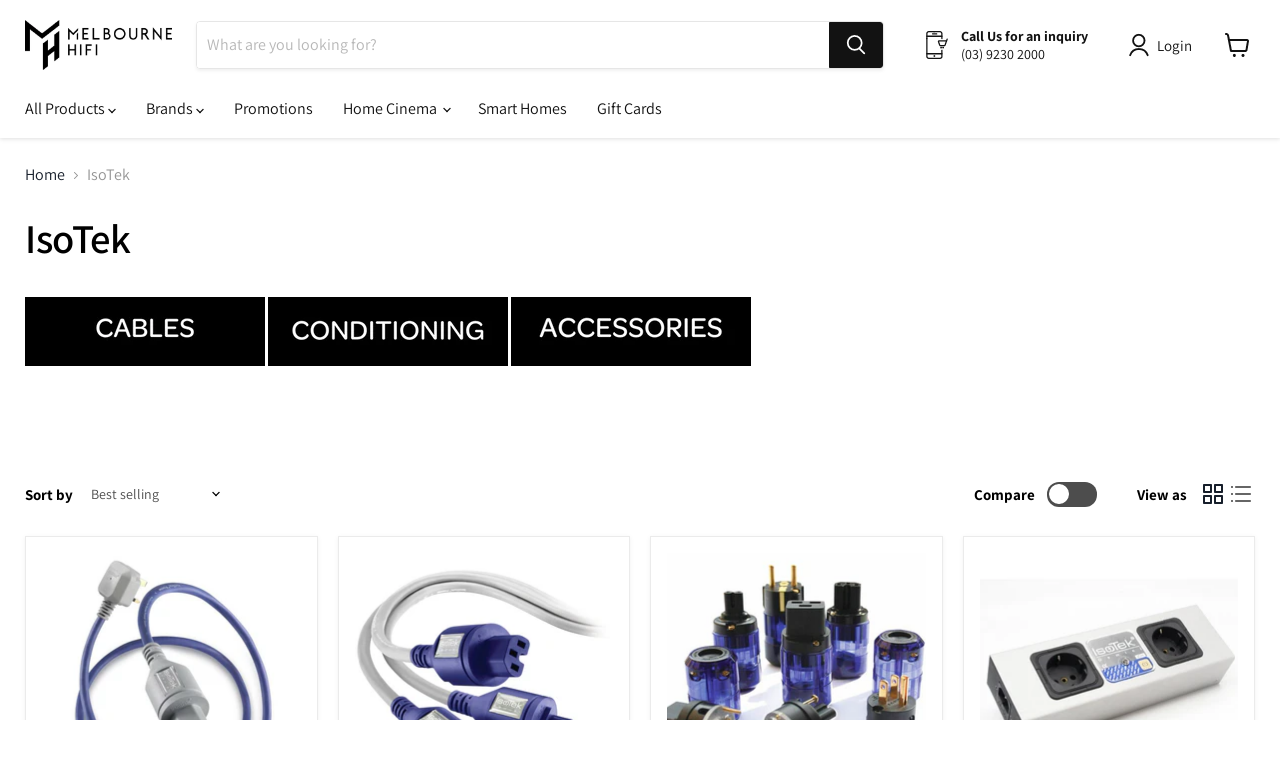

--- FILE ---
content_type: text/html; charset=utf-8
request_url: https://www.melbournehifi.com.au/collections/isotek
body_size: 77514
content:
<!doctype html>
<html class="no-js no-touch" lang="en">
  <head>
  <script>
    window.Store = window.Store || {};
    window.Store.id = 8844842;
  </script>
    <meta charset="utf-8">
    <meta http-equiv="x-ua-compatible" content="IE=edge">

    <link rel="preconnect" href="https://cdn.shopify.com">
    <link rel="preconnect" href="https://fonts.shopifycdn.com">
    <link rel="preconnect" href="https://v.shopify.com">
    <link rel="preconnect" href="https://cdn.shopifycloud.com">

    <title>IsoTek | Melbourne Hi Fi</title>

    
      <meta name="description" content="Purchase Isotek from Melbourne Hi Fi including Power Conditioning, Cables and many more. Order online or purchase in-store at Melbourne Hi Fi. Shipping available Australia-wide.">
    

    
  <link rel="shortcut icon" href="//www.melbournehifi.com.au/cdn/shop/files/Untitled_design_12_32x32.png?v=1657856662" type="image/png">


    
      <link rel="canonical" href="https://www.melbournehifi.com.au/collections/isotek" />
    

    <meta name="viewport" content="width=device-width">

    
    















<meta property="og:site_name" content="Melbourne Hi Fi">
<meta property="og:url" content="https://www.melbournehifi.com.au/collections/isotek">
<meta property="og:title" content="IsoTek | Melbourne Hi Fi">
<meta property="og:type" content="website">
<meta property="og:description" content="Purchase Isotek from Melbourne Hi Fi including Power Conditioning, Cables and many more. Order online or purchase in-store at Melbourne Hi Fi. Shipping available Australia-wide.">




    
    
    

    
    
    <meta
      property="og:image"
      content="https://www.melbournehifi.com.au/cdn/shop/collections/isotekmelbournehifi_2453x630.jpg?v=1637799351"
    />
    <meta
      property="og:image:secure_url"
      content="https://www.melbournehifi.com.au/cdn/shop/collections/isotekmelbournehifi_2453x630.jpg?v=1637799351"
    />
    <meta property="og:image:width" content="2453" />
    <meta property="og:image:height" content="630" />
    
    
    <meta property="og:image:alt" content="Shop IsoTek at Melbourne Hi Fi" />
  
















<meta name="twitter:title" content="IsoTek | Melbourne Hi Fi">
<meta name="twitter:description" content="Purchase Isotek from Melbourne Hi Fi including Power Conditioning, Cables and many more. Order online or purchase in-store at Melbourne Hi Fi. Shipping available Australia-wide.">


    
    
    
      
      
      <meta name="twitter:card" content="summary_large_image">
    
    
    <meta
      property="twitter:image"
      content="https://www.melbournehifi.com.au/cdn/shop/collections/isotekmelbournehifi_1200x600_crop_center.jpg?v=1637799351"
    />
    <meta property="twitter:image:width" content="1200" />
    <meta property="twitter:image:height" content="600" />
    
    
    <meta property="twitter:image:alt" content="Shop IsoTek at Melbourne Hi Fi" />
  



    <link rel="preload" href="//www.melbournehifi.com.au/cdn/fonts/assistant/assistant_n4.9120912a469cad1cc292572851508ca49d12e768.woff2" as="font" crossorigin="anonymous">
    <link rel="preload" as="style" href="//www.melbournehifi.com.au/cdn/shop/t/72/assets/theme.css?v=121718240285461985511762163492">

    <script>window.performance && window.performance.mark && window.performance.mark('shopify.content_for_header.start');</script><meta name="google-site-verification" content="B1CJohD6TdaG_017I0ypglcWTlZFVLzNjf-9v_e_Ix0">
<meta id="shopify-digital-wallet" name="shopify-digital-wallet" content="/8844842/digital_wallets/dialog">
<meta name="shopify-checkout-api-token" content="d062fc647dea6375f0ce49f3cb952bc6">
<meta id="in-context-paypal-metadata" data-shop-id="8844842" data-venmo-supported="false" data-environment="production" data-locale="en_US" data-paypal-v4="true" data-currency="AUD">
<link rel="alternate" type="application/atom+xml" title="Feed" href="/collections/isotek.atom" />
<link rel="next" href="/collections/isotek?page=2">
<link rel="alternate" type="application/json+oembed" href="https://www.melbournehifi.com.au/collections/isotek.oembed">
<script async="async" src="/checkouts/internal/preloads.js?locale=en-AU"></script>
<link rel="preconnect" href="https://shop.app" crossorigin="anonymous">
<script async="async" src="https://shop.app/checkouts/internal/preloads.js?locale=en-AU&shop_id=8844842" crossorigin="anonymous"></script>
<script id="apple-pay-shop-capabilities" type="application/json">{"shopId":8844842,"countryCode":"AU","currencyCode":"AUD","merchantCapabilities":["supports3DS"],"merchantId":"gid:\/\/shopify\/Shop\/8844842","merchantName":"Melbourne Hi Fi","requiredBillingContactFields":["postalAddress","email","phone"],"requiredShippingContactFields":["postalAddress","email","phone"],"shippingType":"shipping","supportedNetworks":["visa","masterCard","amex","jcb"],"total":{"type":"pending","label":"Melbourne Hi Fi","amount":"1.00"},"shopifyPaymentsEnabled":true,"supportsSubscriptions":true}</script>
<script id="shopify-features" type="application/json">{"accessToken":"d062fc647dea6375f0ce49f3cb952bc6","betas":["rich-media-storefront-analytics"],"domain":"www.melbournehifi.com.au","predictiveSearch":true,"shopId":8844842,"locale":"en"}</script>
<script>var Shopify = Shopify || {};
Shopify.shop = "melbourne-hi-fi.myshopify.com";
Shopify.locale = "en";
Shopify.currency = {"active":"AUD","rate":"1.0"};
Shopify.country = "AU";
Shopify.theme = {"name":"20\/04\/2023","id":146446844205,"schema_name":"Empire","schema_version":"8.1.0","theme_store_id":838,"role":"main"};
Shopify.theme.handle = "null";
Shopify.theme.style = {"id":null,"handle":null};
Shopify.cdnHost = "www.melbournehifi.com.au/cdn";
Shopify.routes = Shopify.routes || {};
Shopify.routes.root = "/";</script>
<script type="module">!function(o){(o.Shopify=o.Shopify||{}).modules=!0}(window);</script>
<script>!function(o){function n(){var o=[];function n(){o.push(Array.prototype.slice.apply(arguments))}return n.q=o,n}var t=o.Shopify=o.Shopify||{};t.loadFeatures=n(),t.autoloadFeatures=n()}(window);</script>
<script>
  window.ShopifyPay = window.ShopifyPay || {};
  window.ShopifyPay.apiHost = "shop.app\/pay";
  window.ShopifyPay.redirectState = null;
</script>
<script id="shop-js-analytics" type="application/json">{"pageType":"collection"}</script>
<script defer="defer" async type="module" src="//www.melbournehifi.com.au/cdn/shopifycloud/shop-js/modules/v2/client.init-shop-cart-sync_BdyHc3Nr.en.esm.js"></script>
<script defer="defer" async type="module" src="//www.melbournehifi.com.au/cdn/shopifycloud/shop-js/modules/v2/chunk.common_Daul8nwZ.esm.js"></script>
<script type="module">
  await import("//www.melbournehifi.com.au/cdn/shopifycloud/shop-js/modules/v2/client.init-shop-cart-sync_BdyHc3Nr.en.esm.js");
await import("//www.melbournehifi.com.au/cdn/shopifycloud/shop-js/modules/v2/chunk.common_Daul8nwZ.esm.js");

  window.Shopify.SignInWithShop?.initShopCartSync?.({"fedCMEnabled":true,"windoidEnabled":true});

</script>
<script>
  window.Shopify = window.Shopify || {};
  if (!window.Shopify.featureAssets) window.Shopify.featureAssets = {};
  window.Shopify.featureAssets['shop-js'] = {"shop-cart-sync":["modules/v2/client.shop-cart-sync_QYOiDySF.en.esm.js","modules/v2/chunk.common_Daul8nwZ.esm.js"],"init-fed-cm":["modules/v2/client.init-fed-cm_DchLp9rc.en.esm.js","modules/v2/chunk.common_Daul8nwZ.esm.js"],"shop-button":["modules/v2/client.shop-button_OV7bAJc5.en.esm.js","modules/v2/chunk.common_Daul8nwZ.esm.js"],"init-windoid":["modules/v2/client.init-windoid_DwxFKQ8e.en.esm.js","modules/v2/chunk.common_Daul8nwZ.esm.js"],"shop-cash-offers":["modules/v2/client.shop-cash-offers_DWtL6Bq3.en.esm.js","modules/v2/chunk.common_Daul8nwZ.esm.js","modules/v2/chunk.modal_CQq8HTM6.esm.js"],"shop-toast-manager":["modules/v2/client.shop-toast-manager_CX9r1SjA.en.esm.js","modules/v2/chunk.common_Daul8nwZ.esm.js"],"init-shop-email-lookup-coordinator":["modules/v2/client.init-shop-email-lookup-coordinator_UhKnw74l.en.esm.js","modules/v2/chunk.common_Daul8nwZ.esm.js"],"pay-button":["modules/v2/client.pay-button_DzxNnLDY.en.esm.js","modules/v2/chunk.common_Daul8nwZ.esm.js"],"avatar":["modules/v2/client.avatar_BTnouDA3.en.esm.js"],"init-shop-cart-sync":["modules/v2/client.init-shop-cart-sync_BdyHc3Nr.en.esm.js","modules/v2/chunk.common_Daul8nwZ.esm.js"],"shop-login-button":["modules/v2/client.shop-login-button_D8B466_1.en.esm.js","modules/v2/chunk.common_Daul8nwZ.esm.js","modules/v2/chunk.modal_CQq8HTM6.esm.js"],"init-customer-accounts-sign-up":["modules/v2/client.init-customer-accounts-sign-up_C8fpPm4i.en.esm.js","modules/v2/client.shop-login-button_D8B466_1.en.esm.js","modules/v2/chunk.common_Daul8nwZ.esm.js","modules/v2/chunk.modal_CQq8HTM6.esm.js"],"init-shop-for-new-customer-accounts":["modules/v2/client.init-shop-for-new-customer-accounts_CVTO0Ztu.en.esm.js","modules/v2/client.shop-login-button_D8B466_1.en.esm.js","modules/v2/chunk.common_Daul8nwZ.esm.js","modules/v2/chunk.modal_CQq8HTM6.esm.js"],"init-customer-accounts":["modules/v2/client.init-customer-accounts_dRgKMfrE.en.esm.js","modules/v2/client.shop-login-button_D8B466_1.en.esm.js","modules/v2/chunk.common_Daul8nwZ.esm.js","modules/v2/chunk.modal_CQq8HTM6.esm.js"],"shop-follow-button":["modules/v2/client.shop-follow-button_CkZpjEct.en.esm.js","modules/v2/chunk.common_Daul8nwZ.esm.js","modules/v2/chunk.modal_CQq8HTM6.esm.js"],"lead-capture":["modules/v2/client.lead-capture_BntHBhfp.en.esm.js","modules/v2/chunk.common_Daul8nwZ.esm.js","modules/v2/chunk.modal_CQq8HTM6.esm.js"],"checkout-modal":["modules/v2/client.checkout-modal_CfxcYbTm.en.esm.js","modules/v2/chunk.common_Daul8nwZ.esm.js","modules/v2/chunk.modal_CQq8HTM6.esm.js"],"shop-login":["modules/v2/client.shop-login_Da4GZ2H6.en.esm.js","modules/v2/chunk.common_Daul8nwZ.esm.js","modules/v2/chunk.modal_CQq8HTM6.esm.js"],"payment-terms":["modules/v2/client.payment-terms_MV4M3zvL.en.esm.js","modules/v2/chunk.common_Daul8nwZ.esm.js","modules/v2/chunk.modal_CQq8HTM6.esm.js"]};
</script>
<script>(function() {
  var isLoaded = false;
  function asyncLoad() {
    if (isLoaded) return;
    isLoaded = true;
    var urls = ["https:\/\/chimpstatic.com\/mcjs-connected\/js\/users\/f52da7ab08799348c46e4b4c6\/6cb85308a2e731bada320a383.js?shop=melbourne-hi-fi.myshopify.com","https:\/\/assets1.adroll.com\/shopify\/latest\/j\/shopify_rolling_bootstrap_v2.js?adroll_adv_id=LHYSWN6AYFHYDH4HVPSA64\u0026adroll_pix_id=4PX7I2FI75EWZN2YD6I7BM\u0026shop=melbourne-hi-fi.myshopify.com","https:\/\/static-us.afterpay.com\/shopify\/afterpay-attract\/afterpay-attract-widget.js?shop=melbourne-hi-fi.myshopify.com","\/\/cdn.shopify.com\/proxy\/a8c71e5ecc6d95176b630ef54ec433c21983fd59077134e2b3131ff231cbbd9d\/quotify.dev\/js\/widget.js?shop=melbourne-hi-fi.myshopify.com\u0026sp-cache-control=cHVibGljLCBtYXgtYWdlPTkwMA","https:\/\/d26ky332zktp97.cloudfront.net\/shops\/pEmbEi6MXSApbCuET\/colibrius-m.js?shop=melbourne-hi-fi.myshopify.com","https:\/\/spcdn.incartupsell.com\/fgddi--bsxxRXofMsKAB2PyLnJ.js?shop=melbourne-hi-fi.myshopify.com"];
    for (var i = 0; i < urls.length; i++) {
      var s = document.createElement('script');
      s.type = 'text/javascript';
      s.async = true;
      s.src = urls[i];
      var x = document.getElementsByTagName('script')[0];
      x.parentNode.insertBefore(s, x);
    }
  };
  if(window.attachEvent) {
    window.attachEvent('onload', asyncLoad);
  } else {
    window.addEventListener('load', asyncLoad, false);
  }
})();</script>
<script id="__st">var __st={"a":8844842,"offset":39600,"reqid":"21c42af9-d9a4-4642-993c-994f86b0a15e-1768967348","pageurl":"www.melbournehifi.com.au\/collections\/isotek","u":"2d0121d24fd1","p":"collection","rtyp":"collection","rid":58937147443};</script>
<script>window.ShopifyPaypalV4VisibilityTracking = true;</script>
<script id="captcha-bootstrap">!function(){'use strict';const t='contact',e='account',n='new_comment',o=[[t,t],['blogs',n],['comments',n],[t,'customer']],c=[[e,'customer_login'],[e,'guest_login'],[e,'recover_customer_password'],[e,'create_customer']],r=t=>t.map((([t,e])=>`form[action*='/${t}']:not([data-nocaptcha='true']) input[name='form_type'][value='${e}']`)).join(','),a=t=>()=>t?[...document.querySelectorAll(t)].map((t=>t.form)):[];function s(){const t=[...o],e=r(t);return a(e)}const i='password',u='form_key',d=['recaptcha-v3-token','g-recaptcha-response','h-captcha-response',i],f=()=>{try{return window.sessionStorage}catch{return}},m='__shopify_v',_=t=>t.elements[u];function p(t,e,n=!1){try{const o=window.sessionStorage,c=JSON.parse(o.getItem(e)),{data:r}=function(t){const{data:e,action:n}=t;return t[m]||n?{data:e,action:n}:{data:t,action:n}}(c);for(const[e,n]of Object.entries(r))t.elements[e]&&(t.elements[e].value=n);n&&o.removeItem(e)}catch(o){console.error('form repopulation failed',{error:o})}}const l='form_type',E='cptcha';function T(t){t.dataset[E]=!0}const w=window,h=w.document,L='Shopify',v='ce_forms',y='captcha';let A=!1;((t,e)=>{const n=(g='f06e6c50-85a8-45c8-87d0-21a2b65856fe',I='https://cdn.shopify.com/shopifycloud/storefront-forms-hcaptcha/ce_storefront_forms_captcha_hcaptcha.v1.5.2.iife.js',D={infoText:'Protected by hCaptcha',privacyText:'Privacy',termsText:'Terms'},(t,e,n)=>{const o=w[L][v],c=o.bindForm;if(c)return c(t,g,e,D).then(n);var r;o.q.push([[t,g,e,D],n]),r=I,A||(h.body.append(Object.assign(h.createElement('script'),{id:'captcha-provider',async:!0,src:r})),A=!0)});var g,I,D;w[L]=w[L]||{},w[L][v]=w[L][v]||{},w[L][v].q=[],w[L][y]=w[L][y]||{},w[L][y].protect=function(t,e){n(t,void 0,e),T(t)},Object.freeze(w[L][y]),function(t,e,n,w,h,L){const[v,y,A,g]=function(t,e,n){const i=e?o:[],u=t?c:[],d=[...i,...u],f=r(d),m=r(i),_=r(d.filter((([t,e])=>n.includes(e))));return[a(f),a(m),a(_),s()]}(w,h,L),I=t=>{const e=t.target;return e instanceof HTMLFormElement?e:e&&e.form},D=t=>v().includes(t);t.addEventListener('submit',(t=>{const e=I(t);if(!e)return;const n=D(e)&&!e.dataset.hcaptchaBound&&!e.dataset.recaptchaBound,o=_(e),c=g().includes(e)&&(!o||!o.value);(n||c)&&t.preventDefault(),c&&!n&&(function(t){try{if(!f())return;!function(t){const e=f();if(!e)return;const n=_(t);if(!n)return;const o=n.value;o&&e.removeItem(o)}(t);const e=Array.from(Array(32),(()=>Math.random().toString(36)[2])).join('');!function(t,e){_(t)||t.append(Object.assign(document.createElement('input'),{type:'hidden',name:u})),t.elements[u].value=e}(t,e),function(t,e){const n=f();if(!n)return;const o=[...t.querySelectorAll(`input[type='${i}']`)].map((({name:t})=>t)),c=[...d,...o],r={};for(const[a,s]of new FormData(t).entries())c.includes(a)||(r[a]=s);n.setItem(e,JSON.stringify({[m]:1,action:t.action,data:r}))}(t,e)}catch(e){console.error('failed to persist form',e)}}(e),e.submit())}));const S=(t,e)=>{t&&!t.dataset[E]&&(n(t,e.some((e=>e===t))),T(t))};for(const o of['focusin','change'])t.addEventListener(o,(t=>{const e=I(t);D(e)&&S(e,y())}));const B=e.get('form_key'),M=e.get(l),P=B&&M;t.addEventListener('DOMContentLoaded',(()=>{const t=y();if(P)for(const e of t)e.elements[l].value===M&&p(e,B);[...new Set([...A(),...v().filter((t=>'true'===t.dataset.shopifyCaptcha))])].forEach((e=>S(e,t)))}))}(h,new URLSearchParams(w.location.search),n,t,e,['guest_login'])})(!0,!0)}();</script>
<script integrity="sha256-4kQ18oKyAcykRKYeNunJcIwy7WH5gtpwJnB7kiuLZ1E=" data-source-attribution="shopify.loadfeatures" defer="defer" src="//www.melbournehifi.com.au/cdn/shopifycloud/storefront/assets/storefront/load_feature-a0a9edcb.js" crossorigin="anonymous"></script>
<script crossorigin="anonymous" defer="defer" src="//www.melbournehifi.com.au/cdn/shopifycloud/storefront/assets/shopify_pay/storefront-65b4c6d7.js?v=20250812"></script>
<script data-source-attribution="shopify.dynamic_checkout.dynamic.init">var Shopify=Shopify||{};Shopify.PaymentButton=Shopify.PaymentButton||{isStorefrontPortableWallets:!0,init:function(){window.Shopify.PaymentButton.init=function(){};var t=document.createElement("script");t.src="https://www.melbournehifi.com.au/cdn/shopifycloud/portable-wallets/latest/portable-wallets.en.js",t.type="module",document.head.appendChild(t)}};
</script>
<script data-source-attribution="shopify.dynamic_checkout.buyer_consent">
  function portableWalletsHideBuyerConsent(e){var t=document.getElementById("shopify-buyer-consent"),n=document.getElementById("shopify-subscription-policy-button");t&&n&&(t.classList.add("hidden"),t.setAttribute("aria-hidden","true"),n.removeEventListener("click",e))}function portableWalletsShowBuyerConsent(e){var t=document.getElementById("shopify-buyer-consent"),n=document.getElementById("shopify-subscription-policy-button");t&&n&&(t.classList.remove("hidden"),t.removeAttribute("aria-hidden"),n.addEventListener("click",e))}window.Shopify?.PaymentButton&&(window.Shopify.PaymentButton.hideBuyerConsent=portableWalletsHideBuyerConsent,window.Shopify.PaymentButton.showBuyerConsent=portableWalletsShowBuyerConsent);
</script>
<script data-source-attribution="shopify.dynamic_checkout.cart.bootstrap">document.addEventListener("DOMContentLoaded",(function(){function t(){return document.querySelector("shopify-accelerated-checkout-cart, shopify-accelerated-checkout")}if(t())Shopify.PaymentButton.init();else{new MutationObserver((function(e,n){t()&&(Shopify.PaymentButton.init(),n.disconnect())})).observe(document.body,{childList:!0,subtree:!0})}}));
</script>
<link id="shopify-accelerated-checkout-styles" rel="stylesheet" media="screen" href="https://www.melbournehifi.com.au/cdn/shopifycloud/portable-wallets/latest/accelerated-checkout-backwards-compat.css" crossorigin="anonymous">
<style id="shopify-accelerated-checkout-cart">
        #shopify-buyer-consent {
  margin-top: 1em;
  display: inline-block;
  width: 100%;
}

#shopify-buyer-consent.hidden {
  display: none;
}

#shopify-subscription-policy-button {
  background: none;
  border: none;
  padding: 0;
  text-decoration: underline;
  font-size: inherit;
  cursor: pointer;
}

#shopify-subscription-policy-button::before {
  box-shadow: none;
}

      </style>

<script>window.performance && window.performance.mark && window.performance.mark('shopify.content_for_header.end');</script>

    <link href="//www.melbournehifi.com.au/cdn/shop/t/72/assets/theme.css?v=121718240285461985511762163492" rel="stylesheet" type="text/css" media="all" />

    
    <script>
      window.Theme = window.Theme || {};
      window.Theme.version = '8.1.0';
      window.Theme.name = 'Empire';
      window.Theme.routes = {
        "root_url": "/",
        "account_url": "/account",
        "account_login_url": "/account/login",
        "account_logout_url": "/account/logout",
        "account_register_url": "/account/register",
        "account_addresses_url": "/account/addresses",
        "collections_url": "/collections",
        "all_products_collection_url": "/collections/all",
        "search_url": "/search",
        "cart_url": "/cart",
        "cart_add_url": "/cart/add",
        "cart_change_url": "/cart/change",
        "cart_clear_url": "/cart/clear",
        "product_recommendations_url": "/recommendations/products",
      };
    </script>
    
<!-- Google tag (gtag.js) -->
<script async src="https://www.googletagmanager.com/gtag/js?id=G-TTHQWTHK95"></script>
<script>
  window.dataLayer = window.dataLayer || [];
  function gtag(){dataLayer.push(arguments);}
  gtag('js', new Date());

  gtag('config', 'G-TTHQWTHK95');
</script>
  
<!-- Start of LittledataLayer -->
<!-- This file has been deprecated. -->
<!-- End of LittledataLayer -->
<!-- BEGIN app block: shopify://apps/klaviyo-email-marketing-sms/blocks/klaviyo-onsite-embed/2632fe16-c075-4321-a88b-50b567f42507 -->












  <script async src="https://static.klaviyo.com/onsite/js/QWDxRV/klaviyo.js?company_id=QWDxRV"></script>
  <script>!function(){if(!window.klaviyo){window._klOnsite=window._klOnsite||[];try{window.klaviyo=new Proxy({},{get:function(n,i){return"push"===i?function(){var n;(n=window._klOnsite).push.apply(n,arguments)}:function(){for(var n=arguments.length,o=new Array(n),w=0;w<n;w++)o[w]=arguments[w];var t="function"==typeof o[o.length-1]?o.pop():void 0,e=new Promise((function(n){window._klOnsite.push([i].concat(o,[function(i){t&&t(i),n(i)}]))}));return e}}})}catch(n){window.klaviyo=window.klaviyo||[],window.klaviyo.push=function(){var n;(n=window._klOnsite).push.apply(n,arguments)}}}}();</script>

  




  <script>
    window.klaviyoReviewsProductDesignMode = false
  </script>







<!-- END app block --><!-- BEGIN app block: shopify://apps/powerful-form-builder/blocks/app-embed/e4bcb1eb-35b2-42e6-bc37-bfe0e1542c9d --><script type="text/javascript" hs-ignore data-cookieconsent="ignore">
  var Globo = Globo || {};
  var globoFormbuilderRecaptchaInit = function(){};
  var globoFormbuilderHcaptchaInit = function(){};
  window.Globo.FormBuilder = window.Globo.FormBuilder || {};
  window.Globo.FormBuilder.shop = {"configuration":{"money_format":"${{amount}}"},"pricing":{"features":{"bulkOrderForm":true,"cartForm":true,"fileUpload":30,"removeCopyright":true}},"settings":{"copyright":"Powered by <a href=\"https://globosoftware.net\" target=\"_blank\">Globo</a> <a href=\"https://apps.shopify.com/form-builder-contact-form\" target=\"_blank\">Contact Form</a>","hideWaterMark":false,"reCaptcha":{"recaptchaType":"v2","siteKey":false,"languageCode":"en"},"scrollTop":false,"additionalColumns":[]},"encryption_form_id":1,"url":"https://form.globosoftware.net/"};

  if(window.Globo.FormBuilder.shop.settings.customCssEnabled && window.Globo.FormBuilder.shop.settings.customCssCode){
    const customStyle = document.createElement('style');
    customStyle.type = 'text/css';
    customStyle.innerHTML = window.Globo.FormBuilder.shop.settings.customCssCode;
    document.head.appendChild(customStyle);
  }

  window.Globo.FormBuilder.forms = [];
    
      
      
      
      window.Globo.FormBuilder.forms[110534] = {"110534":{"header":{"active":true,"title":"Contact us","description":"\u003cp\u003e\u003cspan style=\"background-color: rgb(255, 255, 255); color: rgb(0, 0, 0);\"\u003eSubmit your enquiry to our Home Cinema Division.\u003c\/span\u003e\u003c\/p\u003e"},"elements":[{"id":"text","type":"text","label":"Your Name","placeholder":"Your Name","description":"","limitCharacters":false,"characters":100,"hideLabel":false,"keepPositionLabel":false,"required":true,"ifHideLabel":false,"inputIcon":"","columnWidth":50},{"id":"email","type":"email","label":"Email","placeholder":"Email","description":"","limitCharacters":false,"characters":100,"hideLabel":false,"keepPositionLabel":false,"required":true,"ifHideLabel":false,"inputIcon":"","columnWidth":50},{"id":"textarea","type":"textarea","label":"Message","placeholder":"Message","description":"","limitCharacters":false,"characters":100,"hideLabel":false,"keepPositionLabel":false,"required":true,"ifHideLabel":false,"columnWidth":100}],"add-elements":null,"footer":{"description":"","previousText":"Previous","nextText":"Next","submitText":"Send","resetButton":false,"resetButtonText":"Reset","submitFullWidth":false,"submitAlignment":"center"},"mail":{"admin":null,"customer":{"enable":true,"emailType":"elementEmail","selectEmail":"onlyEmail","emailId":"email","emailConditional":false,"note":"You can use variables which will help you create a dynamic content","subject":"Thank you for your enquiry regarding Home Cinema Division","content":"\u003cdiv style=\"margin-top: 16px;\"\u003e\u0026nbsp;\u003c\/div\u003e\n\u003ctable class=\"row content\" style=\"width: 100%; border-spacing: 0; border-collapse: collapse;\"\u003e\n\u003ctbody\u003e\n\u003ctr\u003e\n\u003ctd class=\"content__cell\" style=\"font-family: -apple-system, BlinkMacSystemFont, Roboto, Oxygen, Ubuntu, Cantarell, Fira Sans, Droid Sans, Helvetica Neue, sans-serif; padding-bottom: 40px;\"\u003e\u003ccenter\u003e\n\u003ctable class=\"container\" style=\"width: 560px; text-align: left; border-spacing: 0; border-collapse: collapse; margin: 0 auto;\"\u003e\n\u003ctbody\u003e\n\u003ctr\u003e\n\u003ctd style=\"font-family: -apple-system, BlinkMacSystemFont, Roboto, Oxygen, Ubuntu, Cantarell, Fira Sans, Droid Sans, Helvetica Neue, sans-serif;\"\u003e\n\u003ch2 class=\"quote-heading\" style=\"font-weight: normal; font-size: 24px; margin: 0 0 10px;\"\u003e\u003cspan style=\"font-family: -apple-system, BlinkMacSystemFont, Roboto, Oxygen, Ubuntu, Cantarell, 'Fira Sans', 'Droid Sans', 'Helvetica Neue', sans-serif;\"\u003e\u003cspan style=\"font-size: 24px; font-weight: 400;\"\u003eThank you for contacting us!\u003c\/span\u003e\u003c\/span\u003e\u003c\/h2\u003e\n\u003cp class=\"quote-heading-message\" style=\"font-family: -apple-system, BlinkMacSystemFont, Roboto, Oxygen, Ubuntu, Cantarell, 'Fira Sans', 'Droid Sans', 'Helvetica Neue', sans-serif;\"\u003eHi {{customer.name}}, we certainly received your submission. We will get back to you as soon as possible.\u003c\/p\u003e\n\u003cp class=\"quote-heading-message\" style=\"font-family: -apple-system, BlinkMacSystemFont, Roboto, Oxygen, Ubuntu, Cantarell, 'Fira Sans', 'Droid Sans', 'Helvetica Neue', sans-serif;\"\u003eMelbourne HiFi Home Cinema Division Team\u003c\/p\u003e\n\u003c\/td\u003e\n\u003c\/tr\u003e\n\u003c\/tbody\u003e\n\u003c\/table\u003e\n\u003ctable class=\"row section\" style=\"width: 100%; border-spacing: 0; border-collapse: collapse; border-top-width: 1px; border-top-color: #e5e5e5; border-top-style: solid;\"\u003e\n\u003ctbody\u003e\n\u003ctr\u003e\n\u003ctd class=\"section__cell\" style=\"font-family: -apple-system, BlinkMacSystemFont, Roboto, Oxygen, Ubuntu, Cantarell, Fira Sans, Droid Sans, Helvetica Neue, sans-serif; padding: 40px 0;\"\u003e\u003ccenter\u003e\n\u003ctable class=\"container\" style=\"width: 560px; text-align: left; border-spacing: 0; border-collapse: collapse; margin: 0 auto;\"\u003e\n\u003ctbody\u003e\n\u003ctr\u003e\n\u003ctd style=\"font-family: -apple-system, BlinkMacSystemFont, Roboto, Oxygen, Ubuntu, Cantarell, Fira Sans, Droid Sans, Helvetica Neue, sans-serif;\"\u003e\n\u003ch3 class=\"more-information\"\u003eMore information\u003c\/h3\u003e\n\u003cp\u003e{{data}}\u003c\/p\u003e\n\u003c\/td\u003e\n\u003c\/tr\u003e\n\u003c\/tbody\u003e\n\u003c\/table\u003e\n\u003c\/center\u003e\u003c\/td\u003e\n\u003c\/tr\u003e\n\u003c\/tbody\u003e\n\u003c\/table\u003e\n\u003ctable class=\"row footer\" style=\"width: 100%; border-spacing: 0; border-collapse: collapse; border-top-width: 1px; border-top-color: #e5e5e5; border-top-style: solid;\"\u003e\n\u003ctbody\u003e\n\u003ctr\u003e\n\u003ctd class=\"footer__cell\" style=\"font-family: -apple-system, BlinkMacSystemFont, Roboto, Oxygen, Ubuntu, Cantarell, Fira Sans, Droid Sans, Helvetica Neue, sans-serif; padding: 35px 0;\"\u003e\u003ccenter\u003e\n\u003ctable class=\"container\" style=\"width: 560px; text-align: left; border-spacing: 0; border-collapse: collapse; margin: 0 auto;\"\u003e\n\u003ctbody\u003e\n\u003ctr\u003e\n\u003ctd style=\"font-family: -apple-system, BlinkMacSystemFont, Roboto, Oxygen, Ubuntu, Cantarell, Fira Sans, Droid Sans, Helvetica Neue, sans-serif;\"\u003e\n\u003cp class=\"contact\" style=\"text-align: center;\"\u003eIf you have any questions, reply to this email or contact us at \u003ca href=\"mailto:support@melbournehifi.com.au\"\u003esupport@melbournehifi.com.au\u003c\/a\u003e\u003c\/p\u003e\n\u003c\/td\u003e\n\u003c\/tr\u003e\n\u003c\/tbody\u003e\n\u003c\/table\u003e\n\u003c\/center\u003e\u003c\/td\u003e\n\u003c\/tr\u003e\n\u003c\/tbody\u003e\n\u003c\/table\u003e\n\u003c\/center\u003e\u003c\/td\u003e\n\u003c\/tr\u003e\n\u003c\/tbody\u003e\n\u003c\/table\u003e","islimitWidth":false,"maxWidth":"600"}},"appearance":{"layout":"boxed","width":"700","style":"flat","mainColor":"rgba(18,18,18,1)","headingColor":"#000","labelColor":"#000","descriptionColor":"#6c757d","optionColor":"#000","paragraphColor":"#000","paragraphBackground":"#fff","background":"color","backgroundColor":"#FFF","backgroundImage":"","backgroundImageAlignment":"middle","floatingIcon":"\u003csvg aria-hidden=\"true\" focusable=\"false\" data-prefix=\"far\" data-icon=\"envelope\" class=\"svg-inline--fa fa-envelope fa-w-16\" role=\"img\" xmlns=\"http:\/\/www.w3.org\/2000\/svg\" viewBox=\"0 0 512 512\"\u003e\u003cpath fill=\"currentColor\" d=\"M464 64H48C21.49 64 0 85.49 0 112v288c0 26.51 21.49 48 48 48h416c26.51 0 48-21.49 48-48V112c0-26.51-21.49-48-48-48zm0 48v40.805c-22.422 18.259-58.168 46.651-134.587 106.49-16.841 13.247-50.201 45.072-73.413 44.701-23.208.375-56.579-31.459-73.413-44.701C106.18 199.465 70.425 171.067 48 152.805V112h416zM48 400V214.398c22.914 18.251 55.409 43.862 104.938 82.646 21.857 17.205 60.134 55.186 103.062 54.955 42.717.231 80.509-37.199 103.053-54.947 49.528-38.783 82.032-64.401 104.947-82.653V400H48z\"\u003e\u003c\/path\u003e\u003c\/svg\u003e","floatingText":"","displayOnAllPage":false,"position":"bottom right","formType":"normalForm","newTemplate":true},"reCaptcha":{"enable":false,"note":"Please make sure that you have set Google reCaptcha v2 Site key and Secret key in \u003ca href=\"\/admin\/settings\"\u003eSettings\u003c\/a\u003e"},"errorMessage":{"required":"Please fill in field","invalid":"Invalid","invalidName":"Invalid name","invalidEmail":"Invalid email","invalidURL":"Invalid URL","invalidPhone":"Invalid phone","invalidNumber":"Invalid number","invalidPassword":"Invalid password","confirmPasswordNotMatch":"Confirmed password doesn't match","customerAlreadyExists":"Customer already exists","fileSizeLimit":"File size limit exceeded","fileNotAllowed":"File extension not allowed","requiredCaptcha":"Please, enter the captcha","requiredProducts":"Please select product","limitQuantity":"The number of products left in stock has been exceeded","shopifyInvalidPhone":"phone - Enter a valid phone number to use this delivery method","shopifyPhoneHasAlready":"phone - Phone has already been taken","shopifyInvalidProvice":"addresses.province - is not valid","otherError":"Something went wrong, please try again"},"afterSubmit":{"action":"redirectToPage","message":"\u003ch4\u003eThanks for getting in touch!\u0026nbsp;\u003c\/h4\u003e\u003cp\u003e\u003cbr\u003e\u003c\/p\u003e\u003cp\u003eWe appreciate you contacting us. One of our colleagues will get back in touch with you soon!\u003c\/p\u003e\u003cp\u003e\u003cbr\u003e\u003c\/p\u003e\u003cp\u003eHave a great day!\u003c\/p\u003e","redirectUrl":"https:\/\/www.melbournehifi.com.au\/pages\/home-cinema-division-enquiry-confirmation","enableGa":false,"gaEventCategory":"Form Builder by Globo","gaEventAction":"Submit","gaEventLabel":"Contact us form","enableFpx":false,"fpxTrackerName":""},"integration":{"shopify":{"createAccount":false,"ifExist":"returnError","showMessage":false,"messageRedirectToLogin":"You already registered. Click \u003ca href=\"\/account\/login\"\u003ehere\u003c\/a\u003e to login","sendEmailInvite":false,"sendEmailInviteWhenExist":false,"acceptsMarketing":false,"overwriteCustomerExisting":true,"note":"Learn \u003ca href=\"https:\/\/www.google.com\/\" target=\"_blank\"\u003ehow to connect\u003c\/a\u003e form elements to Shopify customer data","integrationElements":{"text":"additional.your_name","email":"email","textarea":"additional.message"}},"mailChimp":{"loading":"","enable":false,"list":false,"note":"Learn \u003ca href=\"https:\/\/www.google.com\/\" target=\"_blank\"\u003ehow to connect\u003c\/a\u003e form elements to Mailchimp subscriber data","integrationElements":[]},"klaviyo":{"loading":"","enable":false,"list":false,"note":"Learn \u003ca href=\"https:\/\/www.google.com\/\" target=\"_blank\"\u003ehow to connect\u003c\/a\u003e form elements to Klaviyo subscriber data","integrationElements":{"klaviyoemail":"","first_name":{"val":"","option":""},"last_name":{"val":"","option":""},"title":{"val":"","option":""},"organization":{"val":"","option":""},"phone_number":{"val":"","option":""},"address1":{"val":"","option":""},"address2":{"val":"","option":""},"city":{"val":"","option":""},"region":{"val":"","option":""},"zip":{"val":"","option":""},"country":{"val":"","option":""},"latitude":{"val":"","option":""},"longitude":{"val":"","option":""}}},"zapier":{"enable":false,"webhookUrl":""},"hubspot":{"loading":"","enable":false,"list":false,"integrationElements":[]},"omnisend":{"loading":"","enable":false,"integrationElements":{"email":{"val":"","option":""},"firstName":{"val":"","option":""},"lastName":{"val":"","option":""},"status":{"val":"","option":""},"country":{"val":"","option":""},"state":{"val":"","option":""},"city":{"val":"","option":""},"phone":{"val":"","option":""},"postalCode":{"val":"","option":""},"gender":{"val":"","option":""},"birthdate":{"val":"","option":""},"tags":{"val":"","option":""},"customProperties1":{"val":"","option":""},"customProperties2":{"val":"","option":""},"customProperties3":{"val":"","option":""},"customProperties4":{"val":"","option":""},"customProperties5":{"val":"","option":""}}},"getresponse":{"loading":"","enable":false,"list":false,"integrationElements":{"email":{"val":"","option":""},"name":{"val":"","option":""},"gender":{"val":"","option":""},"birthdate":{"val":"","option":""},"company":{"val":"","option":""},"city":{"val":"","option":""},"state":{"val":"","option":""},"street":{"val":"","option":""},"postal_code":{"val":"","option":""},"country":{"val":"","option":""},"phone":{"val":"","option":""},"fax":{"val":"","option":""},"comment":{"val":"","option":""},"ref":{"val":"","option":""},"url":{"val":"","option":""},"tags":{"val":"","option":""},"dayOfCycle":{"val":"","option":""},"scoring":{"val":"","option":""}}},"sendinblue":{"loading":"","enable":false,"list":false,"integrationElements":[]},"campaignmonitor":{"loading":"","enable":false,"list":false,"integrationElements":[]},"activecampaign":{"loading":"","enable":false,"list":[],"integrationElements":[]},"googleCalendar":{"loading":"","enable":false,"list":"","integrationElements":{"starttime":"","endtime":"","summary":"","location":"","description":"","attendees":""}},"googleSheet":{"loading":"","enable":false,"spreadsheetdestination":"","listFields":[],"submissionIp":false}},"accountPage":{"showAccountDetail":false,"registrationPage":false,"editAccountPage":false,"header":"Header","active":false,"title":"Account details","headerDescription":"Fill out the form to change account information","afterUpdate":"Message after update","message":"\u003ch5\u003eAccount edited successfully!\u003c\/h5\u003e","footer":"Footer","updateText":"Update","footerDescription":""},"publish":{"requiredLogin":false,"requiredLoginMessage":"Please \u003ca href='\/account\/login' title='login'\u003elogin\u003c\/a\u003e to continue","publishType":"embedCode","embedCode":"\u003cdiv class=\"globo-formbuilder\" data-id=\"MTEwNTM0\"\u003e\u003c\/div\u003e","shortCode":"{formbuilder:MTEwNTM0}","popup":"\u003cbutton class=\"globo-formbuilder-open\" data-id=\"MTEwNTM0\"\u003eOpen form\u003c\/button\u003e","lightbox":"\u003cdiv class=\"globo-form-publish-modal lightbox hidden\" data-id=\"MTEwNTM0\"\u003e\u003cdiv class=\"globo-form-modal-content\"\u003e\u003cdiv class=\"globo-formbuilder\" data-id=\"MTEwNTM0\"\u003e\u003c\/div\u003e\u003c\/div\u003e\u003c\/div\u003e","enableAddShortCode":false,"selectPage":"7846821939","selectPositionOnPage":"top","selectTime":"forever","setCookie":"1","setCookieHours":"1","setCookieWeeks":"1"},"isStepByStepForm":false,"html":"\n\u003cdiv class=\"globo-form boxed-form globo-form-id-110534\"\u003e\n\u003cstyle\u003e\n.globo-form-id-110534 .globo-form-app{\n    max-width: 700px;\n    width: -webkit-fill-available;\n    \n    background-color: #FFF;\n    \n    \n}\n\n.globo-form-id-110534 .globo-form-app .globo-heading{\n    color: #000\n}\n.globo-form-id-110534 .globo-form-app .globo-description,\n.globo-form-id-110534 .globo-form-app .header .globo-description{\n    color: #6c757d\n}\n.globo-form-id-110534 .globo-form-app .globo-label,\n.globo-form-id-110534 .globo-form-app .globo-form-control label.globo-label,\n.globo-form-id-110534 .globo-form-app .globo-form-control label.globo-label span.label-content{\n    color: #000;\n    text-align: left !important;\n}\n.globo-form-id-110534 .globo-form-app .globo-label.globo-position-label{\n    height: 20px !important;\n}\n.globo-form-id-110534 .globo-form-app .globo-form-control .help-text.globo-description{\n    color: #6c757d\n}\n.globo-form-id-110534 .globo-form-app .globo-form-control .checkbox-wrapper .globo-option,\n.globo-form-id-110534 .globo-form-app .globo-form-control .radio-wrapper .globo-option\n{\n    color: #000\n}\n.globo-form-id-110534 .globo-form-app .footer{\n    text-align:center;\n}\n.globo-form-id-110534 .globo-form-app .footer button{\n    border:1px solid rgba(18,18,18,1);\n    \n}\n.globo-form-id-110534 .globo-form-app .footer button.submit,\n.globo-form-id-110534 .globo-form-app .footer button.checkout,\n.globo-form-id-110534 .globo-form-app .footer button.action.loading .spinner{\n    background-color: rgba(18,18,18,1);\n    color : #ffffff;\n}\n.globo-form-id-110534 .globo-form-app .globo-form-control .star-rating\u003efieldset:not(:checked)\u003elabel:before {\n    content: url('data:image\/svg+xml; utf8, \u003csvg aria-hidden=\"true\" focusable=\"false\" data-prefix=\"far\" data-icon=\"star\" class=\"svg-inline--fa fa-star fa-w-18\" role=\"img\" xmlns=\"http:\/\/www.w3.org\/2000\/svg\" viewBox=\"0 0 576 512\"\u003e\u003cpath fill=\"rgba(18,18,18,1)\" d=\"M528.1 171.5L382 150.2 316.7 17.8c-11.7-23.6-45.6-23.9-57.4 0L194 150.2 47.9 171.5c-26.2 3.8-36.7 36.1-17.7 54.6l105.7 103-25 145.5c-4.5 26.3 23.2 46 46.4 33.7L288 439.6l130.7 68.7c23.2 12.2 50.9-7.4 46.4-33.7l-25-145.5 105.7-103c19-18.5 8.5-50.8-17.7-54.6zM388.6 312.3l23.7 138.4L288 385.4l-124.3 65.3 23.7-138.4-100.6-98 139-20.2 62.2-126 62.2 126 139 20.2-100.6 98z\"\u003e\u003c\/path\u003e\u003c\/svg\u003e');\n}\n.globo-form-id-110534 .globo-form-app .globo-form-control .star-rating\u003efieldset\u003einput:checked ~ label:before {\n    content: url('data:image\/svg+xml; utf8, \u003csvg aria-hidden=\"true\" focusable=\"false\" data-prefix=\"fas\" data-icon=\"star\" class=\"svg-inline--fa fa-star fa-w-18\" role=\"img\" xmlns=\"http:\/\/www.w3.org\/2000\/svg\" viewBox=\"0 0 576 512\"\u003e\u003cpath fill=\"rgba(18,18,18,1)\" d=\"M259.3 17.8L194 150.2 47.9 171.5c-26.2 3.8-36.7 36.1-17.7 54.6l105.7 103-25 145.5c-4.5 26.3 23.2 46 46.4 33.7L288 439.6l130.7 68.7c23.2 12.2 50.9-7.4 46.4-33.7l-25-145.5 105.7-103c19-18.5 8.5-50.8-17.7-54.6L382 150.2 316.7 17.8c-11.7-23.6-45.6-23.9-57.4 0z\"\u003e\u003c\/path\u003e\u003c\/svg\u003e');\n}\n.globo-form-id-110534 .globo-form-app .globo-form-control .star-rating\u003efieldset:not(:checked)\u003elabel:hover:before,\n.globo-form-id-110534 .globo-form-app .globo-form-control .star-rating\u003efieldset:not(:checked)\u003elabel:hover ~ label:before{\n    content : url('data:image\/svg+xml; utf8, \u003csvg aria-hidden=\"true\" focusable=\"false\" data-prefix=\"fas\" data-icon=\"star\" class=\"svg-inline--fa fa-star fa-w-18\" role=\"img\" xmlns=\"http:\/\/www.w3.org\/2000\/svg\" viewBox=\"0 0 576 512\"\u003e\u003cpath fill=\"rgba(18,18,18,1)\" d=\"M259.3 17.8L194 150.2 47.9 171.5c-26.2 3.8-36.7 36.1-17.7 54.6l105.7 103-25 145.5c-4.5 26.3 23.2 46 46.4 33.7L288 439.6l130.7 68.7c23.2 12.2 50.9-7.4 46.4-33.7l-25-145.5 105.7-103c19-18.5 8.5-50.8-17.7-54.6L382 150.2 316.7 17.8c-11.7-23.6-45.6-23.9-57.4 0z\"\u003e\u003c\/path\u003e\u003c\/svg\u003e')\n}\n.globo-form-id-110534 .globo-form-app .globo-form-control .radio-wrapper .radio-input:checked ~ .radio-label:after {\n    background: rgba(18,18,18,1);\n    background: radial-gradient(rgba(18,18,18,1) 40%, #fff 45%);\n}\n.globo-form-id-110534 .globo-form-app .globo-form-control .checkbox-wrapper .checkbox-input:checked ~ .checkbox-label:before {\n    border-color: rgba(18,18,18,1);\n    box-shadow: 0 4px 6px rgba(50,50,93,0.11), 0 1px 3px rgba(0,0,0,0.08);\n    background-color: rgba(18,18,18,1);\n}\n.globo-form-id-110534 .globo-form-app .step.-completed .step__number,\n.globo-form-id-110534 .globo-form-app .line.-progress,\n.globo-form-id-110534 .globo-form-app .line.-start{\n    background-color: rgba(18,18,18,1);\n}\n.globo-form-id-110534 .globo-form-app .checkmark__check,\n.globo-form-id-110534 .globo-form-app .checkmark__circle{\n    stroke: rgba(18,18,18,1);\n}\n.globo-form-id-110534 .floating-button{\n    background-color: rgba(18,18,18,1);\n}\n.globo-form-id-110534 .globo-form-app .globo-form-control .checkbox-wrapper .checkbox-input ~ .checkbox-label:before,\n.globo-form-app .globo-form-control .radio-wrapper .radio-input ~ .radio-label:after{\n    border-color : rgba(18,18,18,1);\n}\n.globo-form-id-110534 .flatpickr-day.selected, \n.globo-form-id-110534 .flatpickr-day.startRange, \n.globo-form-id-110534 .flatpickr-day.endRange, \n.globo-form-id-110534 .flatpickr-day.selected.inRange, \n.globo-form-id-110534 .flatpickr-day.startRange.inRange, \n.globo-form-id-110534 .flatpickr-day.endRange.inRange, \n.globo-form-id-110534 .flatpickr-day.selected:focus, \n.globo-form-id-110534 .flatpickr-day.startRange:focus, \n.globo-form-id-110534 .flatpickr-day.endRange:focus, \n.globo-form-id-110534 .flatpickr-day.selected:hover, \n.globo-form-id-110534 .flatpickr-day.startRange:hover, \n.globo-form-id-110534 .flatpickr-day.endRange:hover, \n.globo-form-id-110534 .flatpickr-day.selected.prevMonthDay, \n.globo-form-id-110534 .flatpickr-day.startRange.prevMonthDay, \n.globo-form-id-110534 .flatpickr-day.endRange.prevMonthDay, \n.globo-form-id-110534 .flatpickr-day.selected.nextMonthDay, \n.globo-form-id-110534 .flatpickr-day.startRange.nextMonthDay, \n.globo-form-id-110534 .flatpickr-day.endRange.nextMonthDay {\n    background: rgba(18,18,18,1);\n    border-color: rgba(18,18,18,1);\n}\n.globo-form-id-110534 .globo-paragraph,\n.globo-form-id-110534 .globo-paragraph * {\n    background: #fff !important;\n    color: #000 !important;\n    width: 100%!important;\n}\n\u003c\/style\u003e\n\u003cdiv class=\"globo-form-app boxed-layout\"\u003e\n    \u003cdiv class=\"header dismiss hidden\" onclick=\"Globo.FormBuilder.closeModalForm(this)\"\u003e\n        \u003csvg width=20 height=20 viewBox=\"0 0 20 20\" class=\"\" focusable=\"false\" aria-hidden=\"true\"\u003e\u003cpath d=\"M11.414 10l4.293-4.293a.999.999 0 1 0-1.414-1.414L10 8.586 5.707 4.293a.999.999 0 1 0-1.414 1.414L8.586 10l-4.293 4.293a.999.999 0 1 0 1.414 1.414L10 11.414l4.293 4.293a.997.997 0 0 0 1.414 0 .999.999 0 0 0 0-1.414L11.414 10z\" fill-rule=\"evenodd\"\u003e\u003c\/path\u003e\u003c\/svg\u003e\n    \u003c\/div\u003e\n    \u003cform class=\"g-container\" novalidate action=\"\/api\/front\/form\/110534\/send\" method=\"POST\" enctype=\"multipart\/form-data\" data-id=110534\u003e\n        \n            \n            \u003cdiv class=\"header\"\u003e\n                \u003ch3 class=\"title globo-heading\"\u003eContact us\u003c\/h3\u003e\n                \n                \u003cdiv class=\"description globo-description\"\u003e\u003cp\u003e\u003cspan style=\"background-color: rgb(255, 255, 255); color: rgb(0, 0, 0);\"\u003eSubmit your enquiry to our Home Cinema Division.\u003c\/span\u003e\u003c\/p\u003e\u003c\/div\u003e\n                \n            \u003c\/div\u003e\n            \n        \n        \n            \u003cdiv class=\"content flex-wrap block-container\" data-id=110534\u003e\n                \n                    \n                        \n\n\n\n\n\n\n\n\n\n\u003cdiv class=\"globo-form-control layout-2-column\" \u003e\n    \u003clabel for=\"110534-text\" class=\"flat-label globo-label \"\u003e\u003cspan class=\"label-content\" data-label=\"Your Name\"\u003eYour Name\u003c\/span\u003e\u003cspan class=\"text-danger text-smaller\"\u003e *\u003c\/span\u003e\u003c\/label\u003e\n    \u003cdiv class=\"globo-form-input\"\u003e\n        \n        \u003cinput type=\"text\"  data-type=\"text\" class=\"flat-input\" id=\"110534-text\" name=\"text\" placeholder=\"Your Name\" presence  \u003e\n    \u003c\/div\u003e\n    \n    \u003csmall class=\"messages\"\u003e\u003c\/small\u003e\n\u003c\/div\u003e\n\n\n                    \n                \n                    \n                        \n\n\n\n\n\n\n\n\n\n\u003cdiv class=\"globo-form-control layout-2-column\" \u003e\n    \u003clabel for=\"110534-email\" class=\"flat-label globo-label \"\u003e\u003cspan class=\"label-content\" data-label=\"Email\"\u003eEmail\u003c\/span\u003e\u003cspan class=\"text-danger text-smaller\"\u003e *\u003c\/span\u003e\u003c\/label\u003e\n    \u003cdiv class=\"globo-form-input\"\u003e\n        \n        \u003cinput type=\"text\"  data-type=\"email\" class=\"flat-input\" id=\"110534-email\" name=\"email\" placeholder=\"Email\" presence  \u003e\n    \u003c\/div\u003e\n    \n    \u003csmall class=\"messages\"\u003e\u003c\/small\u003e\n\u003c\/div\u003e\n\n\n                    \n                \n                    \n                        \n\n\n\n\n\n\n\n\n\n\u003cdiv class=\"globo-form-control layout-1-column\" \u003e\n    \u003clabel for=\"110534-textarea\" class=\"flat-label globo-label \"\u003e\u003cspan class=\"label-content\" data-label=\"Message\"\u003eMessage\u003c\/span\u003e\u003cspan class=\"text-danger text-smaller\"\u003e *\u003c\/span\u003e\u003c\/label\u003e\n    \u003ctextarea id=\"110534-textarea\"  data-type=\"textarea\" class=\"flat-input\" rows=\"3\" name=\"textarea\" placeholder=\"Message\" presence  \u003e\u003c\/textarea\u003e\n    \n    \u003csmall class=\"messages\"\u003e\u003c\/small\u003e\n\u003c\/div\u003e\n\n\n                    \n                \n                \n            \u003c\/div\u003e\n            \n            \u003cdiv class=\"message error\" data-other-error=\"Something went wrong, please try again\"\u003e\n                \u003cdiv class=\"content\"\u003e\u003c\/div\u003e\n                \u003cdiv class=\"dismiss\" onclick=\"Globo.FormBuilder.dismiss(this)\"\u003e\n                    \u003csvg width=20 height=20 viewBox=\"0 0 20 20\" class=\"\" focusable=\"false\" aria-hidden=\"true\"\u003e\u003cpath d=\"M11.414 10l4.293-4.293a.999.999 0 1 0-1.414-1.414L10 8.586 5.707 4.293a.999.999 0 1 0-1.414 1.414L8.586 10l-4.293 4.293a.999.999 0 1 0 1.414 1.414L10 11.414l4.293 4.293a.997.997 0 0 0 1.414 0 .999.999 0 0 0 0-1.414L11.414 10z\" fill-rule=\"evenodd\"\u003e\u003c\/path\u003e\u003c\/svg\u003e\n                \u003c\/div\u003e\n            \u003c\/div\u003e\n            \u003cdiv class=\"message warning\" data-other-error=\"Something went wrong, please try again\"\u003e\n                \u003cdiv class=\"content\"\u003e\u003c\/div\u003e\n                \u003cdiv class=\"dismiss\" onclick=\"Globo.FormBuilder.dismiss(this)\"\u003e\n                    \u003csvg width=20 height=20 viewBox=\"0 0 20 20\" class=\"\" focusable=\"false\" aria-hidden=\"true\"\u003e\u003cpath d=\"M11.414 10l4.293-4.293a.999.999 0 1 0-1.414-1.414L10 8.586 5.707 4.293a.999.999 0 1 0-1.414 1.414L8.586 10l-4.293 4.293a.999.999 0 1 0 1.414 1.414L10 11.414l4.293 4.293a.997.997 0 0 0 1.414 0 .999.999 0 0 0 0-1.414L11.414 10z\" fill-rule=\"evenodd\"\u003e\u003c\/path\u003e\u003c\/svg\u003e\n                \u003c\/div\u003e\n            \u003c\/div\u003e\n            \n                \n                \u003cdiv class=\"message success\"\u003e\n                    \u003cdiv class=\"content\"\u003e\u003ch4\u003eThanks for getting in touch!\u0026nbsp;\u003c\/h4\u003e\u003cp\u003e\u003cbr\u003e\u003c\/p\u003e\u003cp\u003eWe appreciate you contacting us. One of our colleagues will get back in touch with you soon!\u003c\/p\u003e\u003cp\u003e\u003cbr\u003e\u003c\/p\u003e\u003cp\u003eHave a great day!\u003c\/p\u003e\u003c\/div\u003e\n                    \u003cdiv class=\"dismiss\" onclick=\"Globo.FormBuilder.dismiss(this)\"\u003e\n                        \u003csvg width=20 height=20 viewBox=\"0 0 20 20\" class=\"\" focusable=\"false\" aria-hidden=\"true\"\u003e\u003cpath d=\"M11.414 10l4.293-4.293a.999.999 0 1 0-1.414-1.414L10 8.586 5.707 4.293a.999.999 0 1 0-1.414 1.414L8.586 10l-4.293 4.293a.999.999 0 1 0 1.414 1.414L10 11.414l4.293 4.293a.997.997 0 0 0 1.414 0 .999.999 0 0 0 0-1.414L11.414 10z\" fill-rule=\"evenodd\"\u003e\u003c\/path\u003e\u003c\/svg\u003e\n                    \u003c\/div\u003e\n                \u003c\/div\u003e\n                \n            \n            \u003cdiv class=\"footer\"\u003e\n                \n                    \n                \n                \n                    \u003cbutton class=\"action submit flat-button\"\u003e\u003cspan class=\"spinner\"\u003e\u003c\/span\u003e\n                        \n                            Send\n                        \n                    \u003c\/button\u003e\n                    \n                \n            \u003c\/div\u003e\n        \n        \u003cinput type=\"hidden\" value=\"\" name=\"customer[id]\"\u003e\n        \u003cinput type=\"hidden\" value=\"\" name=\"customer[email]\"\u003e\n        \u003cinput type=\"hidden\" value=\"\" name=\"customer[name]\"\u003e\n        \u003cinput type=\"hidden\" value=\"\" name=\"page[title]\"\u003e\n        \u003cinput type=\"hidden\" value=\"\" name=\"page[href]\"\u003e\n        \u003cinput type=\"hidden\" value=\"\" name=\"_keyLabel\"\u003e\n    \u003c\/form\u003e\n    \n    \u003cdiv class=\"message success\"\u003e\n        \u003cdiv class=\"content\"\u003e\u003ch4\u003eThanks for getting in touch!\u0026nbsp;\u003c\/h4\u003e\u003cp\u003e\u003cbr\u003e\u003c\/p\u003e\u003cp\u003eWe appreciate you contacting us. One of our colleagues will get back in touch with you soon!\u003c\/p\u003e\u003cp\u003e\u003cbr\u003e\u003c\/p\u003e\u003cp\u003eHave a great day!\u003c\/p\u003e\u003c\/div\u003e\n        \u003cdiv class=\"dismiss\" onclick=\"Globo.FormBuilder.dismiss(this)\"\u003e\n            \u003csvg width=20 height=20 viewBox=\"0 0 20 20\" class=\"\" focusable=\"false\" aria-hidden=\"true\"\u003e\u003cpath d=\"M11.414 10l4.293-4.293a.999.999 0 1 0-1.414-1.414L10 8.586 5.707 4.293a.999.999 0 1 0-1.414 1.414L8.586 10l-4.293 4.293a.999.999 0 1 0 1.414 1.414L10 11.414l4.293 4.293a.997.997 0 0 0 1.414 0 .999.999 0 0 0 0-1.414L11.414 10z\" fill-rule=\"evenodd\"\u003e\u003c\/path\u003e\u003c\/svg\u003e\n        \u003c\/div\u003e\n    \u003c\/div\u003e\n    \n\u003c\/div\u003e\n\n\u003c\/div\u003e\n","initialData":{"heights":{"desktop":435}}}}[110534];
      
    
      
      
      
      window.Globo.FormBuilder.forms[110667] = {"110667":{"header":{"active":false,"title":"","description":"\u003cp\u003e\u003cbr\u003e\u003c\/p\u003e"},"elements":[{"id":"text","type":"text","label":"Your Name","placeholder":"Your Name","description":"","limitCharacters":false,"characters":100,"hideLabel":false,"keepPositionLabel":false,"required":true,"ifHideLabel":false,"inputIcon":"","columnWidth":50},{"id":"email","type":"email","label":"Email","placeholder":"Email","description":"","limitCharacters":false,"characters":100,"hideLabel":false,"keepPositionLabel":false,"required":true,"ifHideLabel":false,"inputIcon":"","columnWidth":50},{"id":"phone","type":"phone","label":"Phone Number","placeholder":"","description":"","validatePhone":false,"onlyShowFlag":false,"defaultCountryCode":"us","limitCharacters":false,"characters":100,"hideLabel":false,"keepPositionLabel":false,"required":true,"ifHideLabel":false,"inputIcon":"","columnWidth":50},{"id":"text-2","type":"text","label":"Product Name","placeholder":"","description":"","limitCharacters":false,"characters":100,"hideLabel":false,"keepPositionLabel":false,"required":true,"ifHideLabel":false,"inputIcon":"","columnWidth":50},{"id":"textarea","type":"textarea","label":"Message","placeholder":"Message","description":"","limitCharacters":false,"characters":100,"hideLabel":false,"keepPositionLabel":false,"required":false,"ifHideLabel":false,"columnWidth":100},{"id":"radio","type":"radio","label":"How do you like us to contact you?","options":"Email\nPhone","defaultOption":"Email","description":"","hideLabel":false,"keepPositionLabel":false,"required":true,"ifHideLabel":false,"inlineOption":100,"columnWidth":100}],"add-elements":null,"footer":{"description":"","previousText":"Previous","nextText":"Next","submitText":"Submit","resetButton":false,"resetButtonText":"Reset","submitFullWidth":false,"submitAlignment":"center"},"mail":{"admin":null,"customer":{"enable":true,"emailType":"elementEmail","selectEmail":"onlyEmail","emailId":"email","emailConditional":false,"note":"You can use variables which will help you create a dynamic content","subject":"Thank you for your interest in {{text-2}}","content":"\u003ctable class=\"header row\" style=\"width: 100%; border-spacing: 0; border-collapse: collapse; margin: 40px 0 20px;\"\u003e\n\u003ctbody\u003e\n\u003ctr\u003e\n\u003ctd class=\"header__cell\" style=\"font-family: -apple-system, BlinkMacSystemFont, Roboto, Oxygen, Ubuntu, Cantarell, Fira Sans, Droid Sans, Helvetica Neue, sans-serif;\"\u003e\u003ccenter\u003e\n\u003ctable class=\"container\" style=\"width: 559px; text-align: left; border-spacing: 0px; border-collapse: collapse; margin: 0px auto;\"\u003e\n\u003ctbody\u003e\n\u003ctr\u003e\n\u003ctd style=\"font-family: -apple-system, BlinkMacSystemFont, Roboto, Oxygen, Ubuntu, Cantarell, 'Fira Sans', 'Droid Sans', 'Helvetica Neue', sans-serif; width: 544.219px;\"\u003e\n\u003ctable class=\"row\" style=\"width: 100%; border-spacing: 0; border-collapse: collapse;\"\u003e\n\u003ctbody\u003e\n\u003ctr\u003e\n\u003ctd class=\"shop-name__cell\" style=\"font-family: -apple-system, BlinkMacSystemFont, Roboto, Oxygen, Ubuntu, Cantarell, Fira Sans, Droid Sans, Helvetica Neue, sans-serif;\"\u003e\n\u003ch1 class=\"shop-name__text\" style=\"font-weight: normal; font-size: 30px; color: #333; margin: 0;\"\u003e\u0026nbsp;\u003c\/h1\u003e\n\u003c\/td\u003e\n\u003ctd class=\"order-number__cell\" style=\"font-family: -apple-system, BlinkMacSystemFont, Roboto, Oxygen, Ubuntu, Cantarell, Fira Sans, Droid Sans, Helvetica Neue, sans-serif; font-size: 14px; color: #999;\" align=\"right\"\u003e\u0026nbsp;\u003c\/td\u003e\n\u003c\/tr\u003e\n\u003c\/tbody\u003e\n\u003c\/table\u003e\n\u003c\/td\u003e\n\u003c\/tr\u003e\n\u003c\/tbody\u003e\n\u003c\/table\u003e\n\u003c\/center\u003e\u003c\/td\u003e\n\u003c\/tr\u003e\n\u003c\/tbody\u003e\n\u003c\/table\u003e\n\u003ctable class=\"row content\" style=\"width: 100%; border-spacing: 0; border-collapse: collapse;\"\u003e\n\u003ctbody\u003e\n\u003ctr\u003e\n\u003ctd class=\"content__cell\" style=\"font-family: -apple-system, BlinkMacSystemFont, Roboto, Oxygen, Ubuntu, Cantarell, Fira Sans, Droid Sans, Helvetica Neue, sans-serif; padding-bottom: 40px;\"\u003e\u003ccenter\u003e\n\u003ctable class=\"container\" style=\"width: 560px; text-align: left; border-spacing: 0; border-collapse: collapse; margin: 0 auto;\"\u003e\n\u003ctbody\u003e\n\u003ctr\u003e\n\u003ctd style=\"font-family: -apple-system, BlinkMacSystemFont, Roboto, Oxygen, Ubuntu, Cantarell, Fira Sans, Droid Sans, Helvetica Neue, sans-serif;\"\u003e\n\u003ch2 class=\"quote-heading\" style=\"font-weight: normal; font-size: 24px; margin: 0 0 10px;\"\u003eThanks for your\u0026nbsp;interest in\u0026nbsp;{{text-2}}\u003c\/h2\u003e\n\u003cp class=\"quote-heading-message\"\u003eHi {{text}}, we are getting your submission. We will get back to you regaring {{text-2}} shortly.\u003c\/p\u003e\n\u003c\/td\u003e\n\u003c\/tr\u003e\n\u003c\/tbody\u003e\n\u003c\/table\u003e\n\u003ctable class=\"row section\" style=\"width: 100%; border-spacing: 0; border-collapse: collapse; border-top-width: 1px; border-top-color: #e5e5e5; border-top-style: solid;\"\u003e\n\u003ctbody\u003e\n\u003ctr\u003e\n\u003ctd class=\"section__cell\" style=\"font-family: -apple-system, BlinkMacSystemFont, Roboto, Oxygen, Ubuntu, Cantarell, Fira Sans, Droid Sans, Helvetica Neue, sans-serif; padding: 40px 0;\"\u003e\u003ccenter\u003e\n\u003ctable class=\"container\" style=\"width: 560px; text-align: left; border-spacing: 0; border-collapse: collapse; margin: 0 auto;\"\u003e\n\u003ctbody\u003e\n\u003ctr\u003e\n\u003ctd style=\"font-family: -apple-system, BlinkMacSystemFont, Roboto, Oxygen, Ubuntu, Cantarell, Fira Sans, Droid Sans, Helvetica Neue, sans-serif;\"\u003e\n\u003ch3 class=\"more-information\"\u003eMore information\u003c\/h3\u003e\n\u003cp\u003e{{data}}\u003c\/p\u003e\n\u003c\/td\u003e\n\u003c\/tr\u003e\n\u003c\/tbody\u003e\n\u003c\/table\u003e\n\u003c\/center\u003e\u003c\/td\u003e\n\u003c\/tr\u003e\n\u003c\/tbody\u003e\n\u003c\/table\u003e\n\u003ctable class=\"row footer\" style=\"width: 100%; border-spacing: 0; border-collapse: collapse; border-top-width: 1px; border-top-color: #e5e5e5; border-top-style: solid;\"\u003e\n\u003ctbody\u003e\n\u003ctr\u003e\n\u003ctd class=\"footer__cell\" style=\"font-family: -apple-system, BlinkMacSystemFont, Roboto, Oxygen, Ubuntu, Cantarell, Fira Sans, Droid Sans, Helvetica Neue, sans-serif; padding: 35px 0;\"\u003e\u003ccenter\u003e\n\u003ctable class=\"container\" style=\"width: 560px; text-align: left; border-spacing: 0; border-collapse: collapse; margin: 0 auto;\"\u003e\n\u003ctbody\u003e\n\u003ctr\u003e\n\u003ctd style=\"font-family: -apple-system, BlinkMacSystemFont, Roboto, Oxygen, Ubuntu, Cantarell, Fira Sans, Droid Sans, Helvetica Neue, sans-serif;\"\u003e\n\u003cp class=\"contact\" style=\"text-align: center;\"\u003eIf you have any questions, reply to this email or contact us at \u003ca href=\"mailto:support@melbournehifi.com.au\"\u003esupport@melbournehifi.com.au\u003c\/a\u003e\u003c\/p\u003e\n\u003c\/td\u003e\n\u003c\/tr\u003e\n\u003c\/tbody\u003e\n\u003c\/table\u003e\n\u003c\/center\u003e\u003c\/td\u003e\n\u003c\/tr\u003e\n\u003c\/tbody\u003e\n\u003c\/table\u003e\n\u003c\/center\u003e\u003c\/td\u003e\n\u003c\/tr\u003e\n\u003c\/tbody\u003e\n\u003c\/table\u003e","islimitWidth":false,"maxWidth":"600"}},"appearance":{"layout":"default","width":600,"style":"classic","mainColor":"rgba(0,0,0,1)","headingColor":"#000","labelColor":"#000","descriptionColor":"#6c757d","optionColor":"#000","paragraphColor":"#000","paragraphBackground":"#fff","background":"color","backgroundColor":"#FFF","backgroundImage":"","backgroundImageAlignment":"middle","floatingIcon":"\u003csvg aria-hidden=\"true\" focusable=\"false\" data-prefix=\"far\" data-icon=\"envelope\" class=\"svg-inline--fa fa-envelope fa-w-16\" role=\"img\" xmlns=\"http:\/\/www.w3.org\/2000\/svg\" viewBox=\"0 0 512 512\"\u003e\u003cpath fill=\"currentColor\" d=\"M464 64H48C21.49 64 0 85.49 0 112v288c0 26.51 21.49 48 48 48h416c26.51 0 48-21.49 48-48V112c0-26.51-21.49-48-48-48zm0 48v40.805c-22.422 18.259-58.168 46.651-134.587 106.49-16.841 13.247-50.201 45.072-73.413 44.701-23.208.375-56.579-31.459-73.413-44.701C106.18 199.465 70.425 171.067 48 152.805V112h416zM48 400V214.398c22.914 18.251 55.409 43.862 104.938 82.646 21.857 17.205 60.134 55.186 103.062 54.955 42.717.231 80.509-37.199 103.053-54.947 49.528-38.783 82.032-64.401 104.947-82.653V400H48z\"\u003e\u003c\/path\u003e\u003c\/svg\u003e","floatingText":"","displayOnAllPage":false,"position":"bottom right","formType":"normalForm","newTemplate":true},"reCaptcha":{"enable":false,"note":"Please make sure that you have set Google reCaptcha v2 Site key and Secret key in \u003ca href=\"\/admin\/settings\"\u003eSettings\u003c\/a\u003e"},"errorMessage":{"required":"Please fill in field","invalid":"Invalid","invalidName":"Invalid name","invalidEmail":"Invalid email","invalidURL":"Invalid URL","invalidPhone":"Invalid phone","invalidNumber":"Invalid number","invalidPassword":"Invalid password","confirmPasswordNotMatch":"Confirmed password doesn't match","customerAlreadyExists":"Customer already exists","fileSizeLimit":"File size limit exceeded","fileNotAllowed":"File extension not allowed","requiredCaptcha":"Please, enter the captcha","requiredProducts":"Please select product","limitQuantity":"The number of products left in stock has been exceeded","shopifyInvalidPhone":"phone - Enter a valid phone number to use this delivery method","shopifyPhoneHasAlready":"phone - Phone has already been taken","shopifyInvalidProvice":"addresses.province - is not valid","otherError":"Something went wrong, please try again"},"afterSubmit":{"action":"clearForm","message":"\u003ch4\u003eThanks for getting in touch!\u0026nbsp;\u003c\/h4\u003e\u003cp\u003e\u003cbr\u003e\u003c\/p\u003e\u003cp\u003eWe appreciate you contacting us. One of our colleagues will get back in touch with you soon!\u003c\/p\u003e\u003cp\u003e\u003cbr\u003e\u003c\/p\u003e\u003cp\u003eHave a great day!\u003c\/p\u003e","redirectUrl":"","enableGa":false,"gaEventCategory":"Form Builder by Globo","gaEventAction":"Submit","gaEventLabel":"Contact us form","enableFpx":false,"fpxTrackerName":""},"integration":{"shopify":{"createAccount":false,"ifExist":"returnError","showMessage":false,"messageRedirectToLogin":"You already registered. Click \u003ca href=\"\/account\/login\"\u003ehere\u003c\/a\u003e to login","sendEmailInvite":false,"sendEmailInviteWhenExist":false,"acceptsMarketing":false,"overwriteCustomerExisting":true,"note":"Learn \u003ca href=\"https:\/\/www.google.com\/\" target=\"_blank\"\u003ehow to connect\u003c\/a\u003e form elements to Shopify customer data","integrationElements":{"textarea-2":"additional.textarea","text":"additional.your_name","email":"email","phone":"phone","text-2":"additional.text_1","textarea":"additional.message","radio":"additional.radio"}},"mailChimp":{"loading":"","enable":false,"list":false,"note":"Learn \u003ca href=\"https:\/\/www.google.com\/\" target=\"_blank\"\u003ehow to connect\u003c\/a\u003e form elements to Mailchimp subscriber data","integrationElements":[]},"klaviyo":{"loading":"","enable":false,"list":false,"note":"Learn \u003ca href=\"https:\/\/www.google.com\/\" target=\"_blank\"\u003ehow to connect\u003c\/a\u003e form elements to Klaviyo subscriber data","integrationElements":{"klaviyoemail":"","first_name":"","last_name":"","title":"","organization":"","phone_number":"","address1":"","address2":"","city":"","region":"","zip":"","country":"","latitude":"","longitude":""}},"zapier":{"enable":false,"webhookUrl":""},"hubspot":{"loading":"","enable":false,"list":false,"integrationElements":[]},"omnisend":{"loading":"","enable":false,"integrationElements":{"email":"","firstName":"","lastName":"","status":"","country":"","state":"","city":"","phone":"","postalCode":"","gender":"","birthdate":"","tags":"","customProperties1":"","customProperties2":"","customProperties3":"","customProperties4":"","customProperties5":""}},"getresponse":{"loading":"","enable":false,"list":false,"integrationElements":{"email":"","name":"","gender":"","birthdate":"","company":"","city":"","state":"","street":"","postal_code":"","country":"","phone":"","fax":"","comment":"","ref":"","url":"","tags":"","dayOfCycle":"","scoring":""}},"sendinblue":{"loading":"","enable":false,"list":false,"integrationElements":[]},"campaignmonitor":{"loading":"","enable":false,"list":false,"integrationElements":[]},"activecampaign":{"loading":"","enable":false,"list":[],"integrationElements":[]},"googleCalendar":{"loading":"","enable":false,"list":"","integrationElements":{"starttime":"","endtime":"","summary":"","location":"","description":"","attendees":""}},"googleSheet":{"loading":"","enable":false,"spreadsheetdestination":"","listFields":["phone","radio","text-2"],"submissionIp":false}},"accountPage":{"showAccountDetail":false,"registrationPage":false,"editAccountPage":false,"header":"Header","active":false,"title":"Account details","headerDescription":"Fill out the form to change account information","afterUpdate":"Message after update","message":"\u003ch5\u003eAccount edited successfully!\u003c\/h5\u003e","footer":"Footer","updateText":"Update","footerDescription":""},"publish":{"requiredLogin":false,"requiredLoginMessage":"Please \u003ca href='\/account\/login' title='login'\u003elogin\u003c\/a\u003e to continue","publishType":"embedCode","embedCode":"\u003cdiv class=\"globo-formbuilder\" data-id=\"MTEwNjY3\"\u003e\u003c\/div\u003e","shortCode":"{formbuilder:MTEwNjY3}","popup":"\u003cbutton class=\"globo-formbuilder-open\" data-id=\"MTEwNjY3\"\u003eOpen form\u003c\/button\u003e","lightbox":"\u003cdiv class=\"globo-form-publish-modal lightbox hidden\" data-id=\"MTEwNjY3\"\u003e\u003cdiv class=\"globo-form-modal-content\"\u003e\u003cdiv class=\"globo-formbuilder\" data-id=\"MTEwNjY3\"\u003e\u003c\/div\u003e\u003c\/div\u003e\u003c\/div\u003e","enableAddShortCode":false,"selectPage":"7846821939","selectPositionOnPage":"top","selectTime":"forever","setCookie":"1","setCookieHours":"1","setCookieWeeks":"1"},"isStepByStepForm":false,"html":"\n\u003cdiv class=\"globo-form default-form globo-form-id-110667\"\u003e\n\u003cstyle\u003e\n.globo-form-id-110667 .globo-form-app{\n    max-width: 600px;\n    width: -webkit-fill-available;\n    \n    background-color: #FFF;\n    \n    \n}\n\n.globo-form-id-110667 .globo-form-app .globo-heading{\n    color: #000\n}\n.globo-form-id-110667 .globo-form-app .globo-description,\n.globo-form-id-110667 .globo-form-app .header .globo-description{\n    color: #6c757d\n}\n.globo-form-id-110667 .globo-form-app .globo-label,\n.globo-form-id-110667 .globo-form-app .globo-form-control label.globo-label,\n.globo-form-id-110667 .globo-form-app .globo-form-control label.globo-label span.label-content{\n    color: #000;\n    text-align: left !important;\n}\n.globo-form-id-110667 .globo-form-app .globo-label.globo-position-label{\n    height: 20px !important;\n}\n.globo-form-id-110667 .globo-form-app .globo-form-control .help-text.globo-description{\n    color: #6c757d\n}\n.globo-form-id-110667 .globo-form-app .globo-form-control .checkbox-wrapper .globo-option,\n.globo-form-id-110667 .globo-form-app .globo-form-control .radio-wrapper .globo-option\n{\n    color: #000\n}\n.globo-form-id-110667 .globo-form-app .footer{\n    text-align:center;\n}\n.globo-form-id-110667 .globo-form-app .footer button{\n    border:1px solid rgba(0,0,0,1);\n    \n}\n.globo-form-id-110667 .globo-form-app .footer button.submit,\n.globo-form-id-110667 .globo-form-app .footer button.checkout,\n.globo-form-id-110667 .globo-form-app .footer button.action.loading .spinner{\n    background-color: rgba(0,0,0,1);\n    color : #ffffff;\n}\n.globo-form-id-110667 .globo-form-app .globo-form-control .star-rating\u003efieldset:not(:checked)\u003elabel:before {\n    content: url('data:image\/svg+xml; utf8, \u003csvg aria-hidden=\"true\" focusable=\"false\" data-prefix=\"far\" data-icon=\"star\" class=\"svg-inline--fa fa-star fa-w-18\" role=\"img\" xmlns=\"http:\/\/www.w3.org\/2000\/svg\" viewBox=\"0 0 576 512\"\u003e\u003cpath fill=\"rgba(0,0,0,1)\" d=\"M528.1 171.5L382 150.2 316.7 17.8c-11.7-23.6-45.6-23.9-57.4 0L194 150.2 47.9 171.5c-26.2 3.8-36.7 36.1-17.7 54.6l105.7 103-25 145.5c-4.5 26.3 23.2 46 46.4 33.7L288 439.6l130.7 68.7c23.2 12.2 50.9-7.4 46.4-33.7l-25-145.5 105.7-103c19-18.5 8.5-50.8-17.7-54.6zM388.6 312.3l23.7 138.4L288 385.4l-124.3 65.3 23.7-138.4-100.6-98 139-20.2 62.2-126 62.2 126 139 20.2-100.6 98z\"\u003e\u003c\/path\u003e\u003c\/svg\u003e');\n}\n.globo-form-id-110667 .globo-form-app .globo-form-control .star-rating\u003efieldset\u003einput:checked ~ label:before {\n    content: url('data:image\/svg+xml; utf8, \u003csvg aria-hidden=\"true\" focusable=\"false\" data-prefix=\"fas\" data-icon=\"star\" class=\"svg-inline--fa fa-star fa-w-18\" role=\"img\" xmlns=\"http:\/\/www.w3.org\/2000\/svg\" viewBox=\"0 0 576 512\"\u003e\u003cpath fill=\"rgba(0,0,0,1)\" d=\"M259.3 17.8L194 150.2 47.9 171.5c-26.2 3.8-36.7 36.1-17.7 54.6l105.7 103-25 145.5c-4.5 26.3 23.2 46 46.4 33.7L288 439.6l130.7 68.7c23.2 12.2 50.9-7.4 46.4-33.7l-25-145.5 105.7-103c19-18.5 8.5-50.8-17.7-54.6L382 150.2 316.7 17.8c-11.7-23.6-45.6-23.9-57.4 0z\"\u003e\u003c\/path\u003e\u003c\/svg\u003e');\n}\n.globo-form-id-110667 .globo-form-app .globo-form-control .star-rating\u003efieldset:not(:checked)\u003elabel:hover:before,\n.globo-form-id-110667 .globo-form-app .globo-form-control .star-rating\u003efieldset:not(:checked)\u003elabel:hover ~ label:before{\n    content : url('data:image\/svg+xml; utf8, \u003csvg aria-hidden=\"true\" focusable=\"false\" data-prefix=\"fas\" data-icon=\"star\" class=\"svg-inline--fa fa-star fa-w-18\" role=\"img\" xmlns=\"http:\/\/www.w3.org\/2000\/svg\" viewBox=\"0 0 576 512\"\u003e\u003cpath fill=\"rgba(0,0,0,1)\" d=\"M259.3 17.8L194 150.2 47.9 171.5c-26.2 3.8-36.7 36.1-17.7 54.6l105.7 103-25 145.5c-4.5 26.3 23.2 46 46.4 33.7L288 439.6l130.7 68.7c23.2 12.2 50.9-7.4 46.4-33.7l-25-145.5 105.7-103c19-18.5 8.5-50.8-17.7-54.6L382 150.2 316.7 17.8c-11.7-23.6-45.6-23.9-57.4 0z\"\u003e\u003c\/path\u003e\u003c\/svg\u003e')\n}\n.globo-form-id-110667 .globo-form-app .globo-form-control .radio-wrapper .radio-input:checked ~ .radio-label:after {\n    background: rgba(0,0,0,1);\n    background: radial-gradient(rgba(0,0,0,1) 40%, #fff 45%);\n}\n.globo-form-id-110667 .globo-form-app .globo-form-control .checkbox-wrapper .checkbox-input:checked ~ .checkbox-label:before {\n    border-color: rgba(0,0,0,1);\n    box-shadow: 0 4px 6px rgba(50,50,93,0.11), 0 1px 3px rgba(0,0,0,0.08);\n    background-color: rgba(0,0,0,1);\n}\n.globo-form-id-110667 .globo-form-app .step.-completed .step__number,\n.globo-form-id-110667 .globo-form-app .line.-progress,\n.globo-form-id-110667 .globo-form-app .line.-start{\n    background-color: rgba(0,0,0,1);\n}\n.globo-form-id-110667 .globo-form-app .checkmark__check,\n.globo-form-id-110667 .globo-form-app .checkmark__circle{\n    stroke: rgba(0,0,0,1);\n}\n.globo-form-id-110667 .floating-button{\n    background-color: rgba(0,0,0,1);\n}\n.globo-form-id-110667 .globo-form-app .globo-form-control .checkbox-wrapper .checkbox-input ~ .checkbox-label:before,\n.globo-form-app .globo-form-control .radio-wrapper .radio-input ~ .radio-label:after{\n    border-color : rgba(0,0,0,1);\n}\n.globo-form-id-110667 .flatpickr-day.selected, \n.globo-form-id-110667 .flatpickr-day.startRange, \n.globo-form-id-110667 .flatpickr-day.endRange, \n.globo-form-id-110667 .flatpickr-day.selected.inRange, \n.globo-form-id-110667 .flatpickr-day.startRange.inRange, \n.globo-form-id-110667 .flatpickr-day.endRange.inRange, \n.globo-form-id-110667 .flatpickr-day.selected:focus, \n.globo-form-id-110667 .flatpickr-day.startRange:focus, \n.globo-form-id-110667 .flatpickr-day.endRange:focus, \n.globo-form-id-110667 .flatpickr-day.selected:hover, \n.globo-form-id-110667 .flatpickr-day.startRange:hover, \n.globo-form-id-110667 .flatpickr-day.endRange:hover, \n.globo-form-id-110667 .flatpickr-day.selected.prevMonthDay, \n.globo-form-id-110667 .flatpickr-day.startRange.prevMonthDay, \n.globo-form-id-110667 .flatpickr-day.endRange.prevMonthDay, \n.globo-form-id-110667 .flatpickr-day.selected.nextMonthDay, \n.globo-form-id-110667 .flatpickr-day.startRange.nextMonthDay, \n.globo-form-id-110667 .flatpickr-day.endRange.nextMonthDay {\n    background: rgba(0,0,0,1);\n    border-color: rgba(0,0,0,1);\n}\n.globo-form-id-110667 .globo-paragraph,\n.globo-form-id-110667 .globo-paragraph * {\n    background: #fff !important;\n    color: #000 !important;\n    width: 100%!important;\n}\n\u003c\/style\u003e\n\u003cdiv class=\"globo-form-app default-layout\"\u003e\n    \u003cdiv class=\"header dismiss hidden\" onclick=\"Globo.FormBuilder.closeModalForm(this)\"\u003e\n        \u003csvg width=20 height=20 viewBox=\"0 0 20 20\" class=\"\" focusable=\"false\" aria-hidden=\"true\"\u003e\u003cpath d=\"M11.414 10l4.293-4.293a.999.999 0 1 0-1.414-1.414L10 8.586 5.707 4.293a.999.999 0 1 0-1.414 1.414L8.586 10l-4.293 4.293a.999.999 0 1 0 1.414 1.414L10 11.414l4.293 4.293a.997.997 0 0 0 1.414 0 .999.999 0 0 0 0-1.414L11.414 10z\" fill-rule=\"evenodd\"\u003e\u003c\/path\u003e\u003c\/svg\u003e\n    \u003c\/div\u003e\n    \u003cform class=\"g-container\" novalidate action=\"\/api\/front\/form\/110667\/send\" method=\"POST\" enctype=\"multipart\/form-data\" data-id=110667\u003e\n        \n            \n        \n        \n            \u003cdiv class=\"content flex-wrap block-container\" data-id=110667\u003e\n                \n                    \n                        \n\n\n\n\n\n\n\n\n\n\u003cdiv class=\"globo-form-control layout-2-column\" \u003e\n    \u003clabel for=\"110667-text\" class=\"classic-label globo-label \"\u003e\u003cspan class=\"label-content\" data-label=\"Your Name\"\u003eYour Name\u003c\/span\u003e\u003cspan class=\"text-danger text-smaller\"\u003e *\u003c\/span\u003e\u003c\/label\u003e\n    \u003cdiv class=\"globo-form-input\"\u003e\n        \n        \u003cinput type=\"text\"  data-type=\"text\" class=\"classic-input\" id=\"110667-text\" name=\"text\" placeholder=\"Your Name\" presence  \u003e\n    \u003c\/div\u003e\n    \n    \u003csmall class=\"messages\"\u003e\u003c\/small\u003e\n\u003c\/div\u003e\n\n\n                    \n                \n                    \n                        \n\n\n\n\n\n\n\n\n\n\u003cdiv class=\"globo-form-control layout-2-column\" \u003e\n    \u003clabel for=\"110667-email\" class=\"classic-label globo-label \"\u003e\u003cspan class=\"label-content\" data-label=\"Email\"\u003eEmail\u003c\/span\u003e\u003cspan class=\"text-danger text-smaller\"\u003e *\u003c\/span\u003e\u003c\/label\u003e\n    \u003cdiv class=\"globo-form-input\"\u003e\n        \n        \u003cinput type=\"text\"  data-type=\"email\" class=\"classic-input\" id=\"110667-email\" name=\"email\" placeholder=\"Email\" presence  \u003e\n    \u003c\/div\u003e\n    \n    \u003csmall class=\"messages\"\u003e\u003c\/small\u003e\n\u003c\/div\u003e\n\n\n                    \n                \n                    \n                        \n\n\n\n\n\n\n\n\n\n\u003cdiv class=\"globo-form-control layout-2-column\" \u003e\n    \u003clabel for=\"110667-phone\" class=\"classic-label globo-label \"\u003e\u003cspan class=\"label-content\" data-label=\"Phone Number\"\u003ePhone Number\u003c\/span\u003e\u003cspan class=\"text-danger text-smaller\"\u003e *\u003c\/span\u003e\u003c\/label\u003e\n    \u003cdiv class=\"globo-form-input\"\u003e\n        \n        \u003cinput type=\"text\"  data-type=\"phone\" class=\"classic-input\" id=\"110667-phone\" name=\"phone\" placeholder=\"\" presence    default-country-code=\"us\"\u003e\n    \u003c\/div\u003e\n    \n    \u003csmall class=\"messages\"\u003e\u003c\/small\u003e\n\u003c\/div\u003e\n\n\n                    \n                \n                    \n                        \n\n\n\n\n\n\n\n\n\n\u003cdiv class=\"globo-form-control layout-2-column\" \u003e\n    \u003clabel for=\"110667-text-2\" class=\"classic-label globo-label \"\u003e\u003cspan class=\"label-content\" data-label=\"Product Name\"\u003eProduct Name\u003c\/span\u003e\u003cspan class=\"text-danger text-smaller\"\u003e *\u003c\/span\u003e\u003c\/label\u003e\n    \u003cdiv class=\"globo-form-input\"\u003e\n        \n        \u003cinput type=\"text\"  data-type=\"text\" class=\"classic-input\" id=\"110667-text-2\" name=\"text-2\" placeholder=\"\" presence  \u003e\n    \u003c\/div\u003e\n    \n    \u003csmall class=\"messages\"\u003e\u003c\/small\u003e\n\u003c\/div\u003e\n\n\n                    \n                \n                    \n                        \n\n\n\n\n\n\n\n\n\n\u003cdiv class=\"globo-form-control layout-1-column\" \u003e\n    \u003clabel for=\"110667-textarea\" class=\"classic-label globo-label \"\u003e\u003cspan class=\"label-content\" data-label=\"Message\"\u003eMessage\u003c\/span\u003e\u003cspan\u003e\u003c\/span\u003e\u003c\/label\u003e\n    \u003ctextarea id=\"110667-textarea\"  data-type=\"textarea\" class=\"classic-input\" rows=\"3\" name=\"textarea\" placeholder=\"Message\"   \u003e\u003c\/textarea\u003e\n    \n    \u003csmall class=\"messages\"\u003e\u003c\/small\u003e\n\u003c\/div\u003e\n\n\n                    \n                \n                    \n                        \n\n\n\n\n\n\n\n\n\n\u003cdiv class=\"globo-form-control layout-1-column\"  data-default-value=\"Email\"\u003e\n    \u003clabel class=\"classic-label globo-label \"\u003e\u003cspan class=\"label-content\" data-label=\"How do you like us to contact you?\"\u003eHow do you like us to contact you?\u003c\/span\u003e\u003cspan class=\"text-danger text-smaller\"\u003e *\u003c\/span\u003e\u003c\/label\u003e\n    \n    \n    \u003cul class=\"flex-wrap\"\u003e\n        \n        \u003cli class=\"globo-list-control option-1-column\"\u003e\n            \u003cdiv class=\"radio-wrapper\"\u003e\n                \u003cinput class=\"radio-input\"  id=\"110667-radio-Email-\" type=\"radio\"  checked data-type=\"radio\" name=\"radio\" presence value=\"Email\"\u003e\n                \u003clabel class=\"radio-label globo-option\" for=\"110667-radio-Email-\"\u003eEmail\u003c\/label\u003e\n            \u003c\/div\u003e\n        \u003c\/li\u003e\n        \n        \u003cli class=\"globo-list-control option-1-column\"\u003e\n            \u003cdiv class=\"radio-wrapper\"\u003e\n                \u003cinput class=\"radio-input\"  id=\"110667-radio-Phone-\" type=\"radio\"   data-type=\"radio\" name=\"radio\" presence value=\"Phone\"\u003e\n                \u003clabel class=\"radio-label globo-option\" for=\"110667-radio-Phone-\"\u003ePhone\u003c\/label\u003e\n            \u003c\/div\u003e\n        \u003c\/li\u003e\n        \n    \u003c\/ul\u003e\n    \n    \u003csmall class=\"messages\"\u003e\u003c\/small\u003e\n\u003c\/div\u003e\n\n\n                    \n                \n                \n            \u003c\/div\u003e\n            \n            \u003cdiv class=\"message error\" data-other-error=\"Something went wrong, please try again\"\u003e\n                \u003cdiv class=\"content\"\u003e\u003c\/div\u003e\n                \u003cdiv class=\"dismiss\" onclick=\"Globo.FormBuilder.dismiss(this)\"\u003e\n                    \u003csvg width=20 height=20 viewBox=\"0 0 20 20\" class=\"\" focusable=\"false\" aria-hidden=\"true\"\u003e\u003cpath d=\"M11.414 10l4.293-4.293a.999.999 0 1 0-1.414-1.414L10 8.586 5.707 4.293a.999.999 0 1 0-1.414 1.414L8.586 10l-4.293 4.293a.999.999 0 1 0 1.414 1.414L10 11.414l4.293 4.293a.997.997 0 0 0 1.414 0 .999.999 0 0 0 0-1.414L11.414 10z\" fill-rule=\"evenodd\"\u003e\u003c\/path\u003e\u003c\/svg\u003e\n                \u003c\/div\u003e\n            \u003c\/div\u003e\n            \u003cdiv class=\"message warning\" data-other-error=\"Something went wrong, please try again\"\u003e\n                \u003cdiv class=\"content\"\u003e\u003c\/div\u003e\n                \u003cdiv class=\"dismiss\" onclick=\"Globo.FormBuilder.dismiss(this)\"\u003e\n                    \u003csvg width=20 height=20 viewBox=\"0 0 20 20\" class=\"\" focusable=\"false\" aria-hidden=\"true\"\u003e\u003cpath d=\"M11.414 10l4.293-4.293a.999.999 0 1 0-1.414-1.414L10 8.586 5.707 4.293a.999.999 0 1 0-1.414 1.414L8.586 10l-4.293 4.293a.999.999 0 1 0 1.414 1.414L10 11.414l4.293 4.293a.997.997 0 0 0 1.414 0 .999.999 0 0 0 0-1.414L11.414 10z\" fill-rule=\"evenodd\"\u003e\u003c\/path\u003e\u003c\/svg\u003e\n                \u003c\/div\u003e\n            \u003c\/div\u003e\n            \n                \n                \u003cdiv class=\"message success\"\u003e\n                    \u003cdiv class=\"content\"\u003e\u003ch4\u003eThanks for getting in touch!\u0026nbsp;\u003c\/h4\u003e\u003cp\u003e\u003cbr\u003e\u003c\/p\u003e\u003cp\u003eWe appreciate you contacting us. One of our colleagues will get back in touch with you soon!\u003c\/p\u003e\u003cp\u003e\u003cbr\u003e\u003c\/p\u003e\u003cp\u003eHave a great day!\u003c\/p\u003e\u003c\/div\u003e\n                    \u003cdiv class=\"dismiss\" onclick=\"Globo.FormBuilder.dismiss(this)\"\u003e\n                        \u003csvg width=20 height=20 viewBox=\"0 0 20 20\" class=\"\" focusable=\"false\" aria-hidden=\"true\"\u003e\u003cpath d=\"M11.414 10l4.293-4.293a.999.999 0 1 0-1.414-1.414L10 8.586 5.707 4.293a.999.999 0 1 0-1.414 1.414L8.586 10l-4.293 4.293a.999.999 0 1 0 1.414 1.414L10 11.414l4.293 4.293a.997.997 0 0 0 1.414 0 .999.999 0 0 0 0-1.414L11.414 10z\" fill-rule=\"evenodd\"\u003e\u003c\/path\u003e\u003c\/svg\u003e\n                    \u003c\/div\u003e\n                \u003c\/div\u003e\n                \n            \n            \u003cdiv class=\"footer\"\u003e\n                \n                    \n                \n                \n                    \u003cbutton class=\"action submit classic-button\"\u003e\u003cspan class=\"spinner\"\u003e\u003c\/span\u003e\n                        \n                            Submit\n                        \n                    \u003c\/button\u003e\n                    \n                \n            \u003c\/div\u003e\n        \n        \u003cinput type=\"hidden\" value=\"\" name=\"customer[id]\"\u003e\n        \u003cinput type=\"hidden\" value=\"\" name=\"customer[email]\"\u003e\n        \u003cinput type=\"hidden\" value=\"\" name=\"customer[name]\"\u003e\n        \u003cinput type=\"hidden\" value=\"\" name=\"page[title]\"\u003e\n        \u003cinput type=\"hidden\" value=\"\" name=\"page[href]\"\u003e\n        \u003cinput type=\"hidden\" value=\"\" name=\"_keyLabel\"\u003e\n    \u003c\/form\u003e\n    \n    \u003cdiv class=\"message success\"\u003e\n        \u003cdiv class=\"content\"\u003e\u003ch4\u003eThanks for getting in touch!\u0026nbsp;\u003c\/h4\u003e\u003cp\u003e\u003cbr\u003e\u003c\/p\u003e\u003cp\u003eWe appreciate you contacting us. One of our colleagues will get back in touch with you soon!\u003c\/p\u003e\u003cp\u003e\u003cbr\u003e\u003c\/p\u003e\u003cp\u003eHave a great day!\u003c\/p\u003e\u003c\/div\u003e\n        \u003cdiv class=\"dismiss\" onclick=\"Globo.FormBuilder.dismiss(this)\"\u003e\n            \u003csvg width=20 height=20 viewBox=\"0 0 20 20\" class=\"\" focusable=\"false\" aria-hidden=\"true\"\u003e\u003cpath d=\"M11.414 10l4.293-4.293a.999.999 0 1 0-1.414-1.414L10 8.586 5.707 4.293a.999.999 0 1 0-1.414 1.414L8.586 10l-4.293 4.293a.999.999 0 1 0 1.414 1.414L10 11.414l4.293 4.293a.997.997 0 0 0 1.414 0 .999.999 0 0 0 0-1.414L11.414 10z\" fill-rule=\"evenodd\"\u003e\u003c\/path\u003e\u003c\/svg\u003e\n        \u003c\/div\u003e\n    \u003c\/div\u003e\n    \n\u003c\/div\u003e\n\n\u003c\/div\u003e\n","initialData":{"heights":{"desktop":456}}}}[110667];
      
    
      
      
      
      window.Globo.FormBuilder.forms[116943] = {"116943":{"elements":[{"id":"group-1","type":"group","label":"Page 1","description":"","elements":[{"id":"text","type":"text","label":"Your Name","placeholder":"Your Name","description":null,"hideLabel":false,"required":true,"columnWidth":50},{"id":"phone-1","type":"phone","label":"Phone","placeholder":"Phone","description":"","validatePhone":false,"onlyShowFlag":false,"defaultCountryCode":"us","limitCharacters":false,"characters":100,"hideLabel":false,"keepPositionLabel":false,"columnWidth":50,"required":false},{"id":"email","type":"email","label":"Email","placeholder":"Email","description":null,"hideLabel":false,"required":true,"columnWidth":50},{"id":"textarea","type":"textarea","label":"Message","placeholder":"Products your interested in","description":null,"hideLabel":false,"required":true,"columnWidth":100}]}],"errorMessage":{"required":"Please fill in field","invalid":"Invalid","invalidEmail":"Invalid email","invalidURL":"Invalid URL","fileSizeLimit":"File size limit exceeded","fileNotAllowed":"File extension not allowed","requiredCaptcha":"Please, enter the captcha"},"appearance":{"layout":"boxed","width":600,"style":"classic","mainColor":"rgba(208,2,27,1)","floatingIcon":"\u003csvg aria-hidden=\"true\" focusable=\"false\" data-prefix=\"far\" data-icon=\"envelope\" class=\"svg-inline--fa fa-envelope fa-w-16\" role=\"img\" xmlns=\"http:\/\/www.w3.org\/2000\/svg\" viewBox=\"0 0 512 512\"\u003e\u003cpath fill=\"currentColor\" d=\"M464 64H48C21.49 64 0 85.49 0 112v288c0 26.51 21.49 48 48 48h416c26.51 0 48-21.49 48-48V112c0-26.51-21.49-48-48-48zm0 48v40.805c-22.422 18.259-58.168 46.651-134.587 106.49-16.841 13.247-50.201 45.072-73.413 44.701-23.208.375-56.579-31.459-73.413-44.701C106.18 199.465 70.425 171.067 48 152.805V112h416zM48 400V214.398c22.914 18.251 55.409 43.862 104.938 82.646 21.857 17.205 60.134 55.186 103.062 54.955 42.717.231 80.509-37.199 103.053-54.947 49.528-38.783 82.032-64.401 104.947-82.653V400H48z\"\u003e\u003c\/path\u003e\u003c\/svg\u003e","floatingText":null,"displayOnAllPage":false,"formType":"normalForm","background":"color","backgroundColor":"rgba(0,0,0,1)","descriptionColor":"#6c757d","headingColor":"rgba(255,255,255,1)","labelColor":"#000","optionColor":"#000","paragraphBackground":"rgba(255,255,255,1)","paragraphColor":"#000"},"afterSubmit":{"action":"clearForm","message":"\u003ch4\u003eThank you for getting in touch!\u0026nbsp;\u003c\/h4\u003e\u003cp\u003e\u003cbr\u003e\u003c\/p\u003e\u003cp\u003eWe appreciate you contacting us. One of our team will get back in touch with you soon!\u003c\/p\u003e\u003cp\u003e\u003cbr\u003e\u003c\/p\u003e\u003cp\u003eHave a great day!\u003c\/p\u003e","redirectUrl":null},"footer":{"description":null,"previousText":"Previous","nextText":"Next","submitText":"Submit"},"header":{"active":true,"title":"Black Friday Offers","description":"\u003cp\u003e\u003cstrong style=\"color: rgb(255, 255, 255);\"\u003eNeed help getting the best Black Friday deal?\u003c\/strong\u003e\u003c\/p\u003e\u003cp\u003e\u003cstrong style=\"color: rgb(255, 255, 255); background-color: rgb(0, 0, 0);\"\u003eSpeak to our team to get access exclusive discounts and offers!\u0026nbsp;\u003c\/strong\u003e\u003c\/p\u003e"},"isStepByStepForm":true,"publish":{"requiredLogin":false,"requiredLoginMessage":"Please \u003ca href='\/account\/login' title='login'\u003elogin\u003c\/a\u003e to continue","publishType":"embedCode","selectTime":"forever","setCookie":"1","setCookieHours":"1","setCookieWeeks":"1"},"reCaptcha":{"enable":false,"note":"Please make sure that you have set Google reCaptcha v2 Site key and Secret key in \u003ca href=\"\/admin\/settings\"\u003eSettings\u003c\/a\u003e"},"html":"\n\u003cdiv class=\"globo-form boxed-form globo-form-id-false\"\u003e\n\u003cstyle\u003e\n.globo-form-id-false .globo-form-app{\n    max-width: 600px;\n    width: -webkit-fill-available;\n    \n    background-color: rgba(0,0,0,1);\n    \n    \n}\n\n.globo-form-id-false .globo-form-app .globo-heading{\n    color: rgba(255,255,255,1)\n}\n.globo-form-id-false .globo-form-app .globo-description,\n.globo-form-id-false .globo-form-app .header .globo-description{\n    color: #6c757d\n}\n.globo-form-id-false .globo-form-app .globo-label,\n.globo-form-id-false .globo-form-app .globo-form-control label.globo-label,\n.globo-form-id-false .globo-form-app .globo-form-control label.globo-label span.label-content{\n    color: #000;\n    text-align: left !important;\n}\n.globo-form-id-false .globo-form-app .globo-label.globo-position-label{\n    height: 20px !important;\n}\n.globo-form-id-false .globo-form-app .globo-form-control .help-text.globo-description{\n    color: #6c757d\n}\n.globo-form-id-false .globo-form-app .globo-form-control .checkbox-wrapper .globo-option,\n.globo-form-id-false .globo-form-app .globo-form-control .radio-wrapper .globo-option\n{\n    color: #000\n}\n.globo-form-id-false .globo-form-app .footer,\n.globo-form-id-false .globo-form-app .gfb__footer{\n    text-align:;\n}\n.globo-form-id-false .globo-form-app .footer button,\n.globo-form-id-false .globo-form-app .gfb__footer button{\n    border:1px solid rgba(208,2,27,1);\n    \n}\n.globo-form-id-false .globo-form-app .footer button.submit,\n.globo-form-id-false .globo-form-app .gfb__footer button.submit\n.globo-form-id-false .globo-form-app .footer button.checkout,\n.globo-form-id-false .globo-form-app .gfb__footer button.checkout,\n.globo-form-id-false .globo-form-app .footer button.action.loading .spinner,\n.globo-form-id-false .globo-form-app .gfb__footer button.action.loading .spinner{\n    background-color: rgba(208,2,27,1);\n    color : #ffffff;\n}\n.globo-form-id-false .globo-form-app .globo-form-control .star-rating\u003efieldset:not(:checked)\u003elabel:before {\n    content: url('data:image\/svg+xml; utf8, \u003csvg aria-hidden=\"true\" focusable=\"false\" data-prefix=\"far\" data-icon=\"star\" class=\"svg-inline--fa fa-star fa-w-18\" role=\"img\" xmlns=\"http:\/\/www.w3.org\/2000\/svg\" viewBox=\"0 0 576 512\"\u003e\u003cpath fill=\"rgba(208,2,27,1)\" d=\"M528.1 171.5L382 150.2 316.7 17.8c-11.7-23.6-45.6-23.9-57.4 0L194 150.2 47.9 171.5c-26.2 3.8-36.7 36.1-17.7 54.6l105.7 103-25 145.5c-4.5 26.3 23.2 46 46.4 33.7L288 439.6l130.7 68.7c23.2 12.2 50.9-7.4 46.4-33.7l-25-145.5 105.7-103c19-18.5 8.5-50.8-17.7-54.6zM388.6 312.3l23.7 138.4L288 385.4l-124.3 65.3 23.7-138.4-100.6-98 139-20.2 62.2-126 62.2 126 139 20.2-100.6 98z\"\u003e\u003c\/path\u003e\u003c\/svg\u003e');\n}\n.globo-form-id-false .globo-form-app .globo-form-control .star-rating\u003efieldset\u003einput:checked ~ label:before {\n    content: url('data:image\/svg+xml; utf8, \u003csvg aria-hidden=\"true\" focusable=\"false\" data-prefix=\"fas\" data-icon=\"star\" class=\"svg-inline--fa fa-star fa-w-18\" role=\"img\" xmlns=\"http:\/\/www.w3.org\/2000\/svg\" viewBox=\"0 0 576 512\"\u003e\u003cpath fill=\"rgba(208,2,27,1)\" d=\"M259.3 17.8L194 150.2 47.9 171.5c-26.2 3.8-36.7 36.1-17.7 54.6l105.7 103-25 145.5c-4.5 26.3 23.2 46 46.4 33.7L288 439.6l130.7 68.7c23.2 12.2 50.9-7.4 46.4-33.7l-25-145.5 105.7-103c19-18.5 8.5-50.8-17.7-54.6L382 150.2 316.7 17.8c-11.7-23.6-45.6-23.9-57.4 0z\"\u003e\u003c\/path\u003e\u003c\/svg\u003e');\n}\n.globo-form-id-false .globo-form-app .globo-form-control .star-rating\u003efieldset:not(:checked)\u003elabel:hover:before,\n.globo-form-id-false .globo-form-app .globo-form-control .star-rating\u003efieldset:not(:checked)\u003elabel:hover ~ label:before{\n    content : url('data:image\/svg+xml; utf8, \u003csvg aria-hidden=\"true\" focusable=\"false\" data-prefix=\"fas\" data-icon=\"star\" class=\"svg-inline--fa fa-star fa-w-18\" role=\"img\" xmlns=\"http:\/\/www.w3.org\/2000\/svg\" viewBox=\"0 0 576 512\"\u003e\u003cpath fill=\"rgba(208,2,27,1)\" d=\"M259.3 17.8L194 150.2 47.9 171.5c-26.2 3.8-36.7 36.1-17.7 54.6l105.7 103-25 145.5c-4.5 26.3 23.2 46 46.4 33.7L288 439.6l130.7 68.7c23.2 12.2 50.9-7.4 46.4-33.7l-25-145.5 105.7-103c19-18.5 8.5-50.8-17.7-54.6L382 150.2 316.7 17.8c-11.7-23.6-45.6-23.9-57.4 0z\"\u003e\u003c\/path\u003e\u003c\/svg\u003e')\n}\n.globo-form-id-false .globo-form-app .globo-form-control .radio-wrapper .radio-input:checked ~ .radio-label:after {\n    background: rgba(208,2,27,1);\n    background: radial-gradient(rgba(208,2,27,1) 40%, #fff 45%);\n}\n.globo-form-id-false .globo-form-app .globo-form-control .checkbox-wrapper .checkbox-input:checked ~ .checkbox-label:before {\n    border-color: rgba(208,2,27,1);\n    box-shadow: 0 4px 6px rgba(50,50,93,0.11), 0 1px 3px rgba(0,0,0,0.08);\n    background-color: rgba(208,2,27,1);\n}\n.globo-form-id-false .globo-form-app .step.-completed .step__number,\n.globo-form-id-false .globo-form-app .line.-progress,\n.globo-form-id-false .globo-form-app .line.-start{\n    background-color: rgba(208,2,27,1);\n}\n.globo-form-id-false .globo-form-app .checkmark__check,\n.globo-form-id-false .globo-form-app .checkmark__circle{\n    stroke: rgba(208,2,27,1);\n}\n.globo-form-id-false .floating-button{\n    background-color: rgba(208,2,27,1);\n}\n.globo-form-id-false .globo-form-app .globo-form-control .checkbox-wrapper .checkbox-input ~ .checkbox-label:before,\n.globo-form-app .globo-form-control .radio-wrapper .radio-input ~ .radio-label:after{\n    border-color : rgba(208,2,27,1);\n}\n.globo-form-id-false .flatpickr-day.selected, \n.globo-form-id-false .flatpickr-day.startRange, \n.globo-form-id-false .flatpickr-day.endRange, \n.globo-form-id-false .flatpickr-day.selected.inRange, \n.globo-form-id-false .flatpickr-day.startRange.inRange, \n.globo-form-id-false .flatpickr-day.endRange.inRange, \n.globo-form-id-false .flatpickr-day.selected:focus, \n.globo-form-id-false .flatpickr-day.startRange:focus, \n.globo-form-id-false .flatpickr-day.endRange:focus, \n.globo-form-id-false .flatpickr-day.selected:hover, \n.globo-form-id-false .flatpickr-day.startRange:hover, \n.globo-form-id-false .flatpickr-day.endRange:hover, \n.globo-form-id-false .flatpickr-day.selected.prevMonthDay, \n.globo-form-id-false .flatpickr-day.startRange.prevMonthDay, \n.globo-form-id-false .flatpickr-day.endRange.prevMonthDay, \n.globo-form-id-false .flatpickr-day.selected.nextMonthDay, \n.globo-form-id-false .flatpickr-day.startRange.nextMonthDay, \n.globo-form-id-false .flatpickr-day.endRange.nextMonthDay {\n    background: rgba(208,2,27,1);\n    border-color: rgba(208,2,27,1);\n}\n.globo-form-id-false .globo-paragraph,\n.globo-form-id-false .globo-paragraph * {\n    background: rgba(255,255,255,1) !important;\n    color: #000 !important;\n    width: 100%!important;\n}\n\u003c\/style\u003e\n\u003cstyle\u003e\n    :root .globo-form-app[data-id=\"false\"]{\n        --gfb-primary-color: rgba(208,2,27,1);\n        --gfb-form-width: 600px;\n        --gfb-font-family: sans-serif;\n        --gfb-bg-color: #FFF;\n        --gfb-bg-position: top;\n        \n            --gfb-bg-color: rgba(0,0,0,1);\n        \n        \n    }\n\u003c\/style\u003e\n\u003cdiv class=\"globo-form-app boxed-layout gfb-style-classic\" data-id=false\u003e\n    \u003cdiv class=\"header dismiss hidden\" onclick=\"Globo.FormBuilder.closeModalForm(this)\"\u003e\n        \u003csvg width=20 height=20 viewBox=\"0 0 20 20\" class=\"\" focusable=\"false\" aria-hidden=\"true\"\u003e\u003cpath d=\"M11.414 10l4.293-4.293a.999.999 0 1 0-1.414-1.414L10 8.586 5.707 4.293a.999.999 0 1 0-1.414 1.414L8.586 10l-4.293 4.293a.999.999 0 1 0 1.414 1.414L10 11.414l4.293 4.293a.997.997 0 0 0 1.414 0 .999.999 0 0 0 0-1.414L11.414 10z\" fill-rule=\"evenodd\"\u003e\u003c\/path\u003e\u003c\/svg\u003e\n    \u003c\/div\u003e\n    \u003cform class=\"g-container\" novalidate action=\"\/api\/front\/form\/false\/send\" method=\"POST\" enctype=\"multipart\/form-data\" data-id=false\u003e\n        \n            \n            \u003cdiv class=\"header\"\u003e\n                \u003ch3 class=\"title globo-heading\"\u003eBlack Friday Offers\u003c\/h3\u003e\n                \n                \u003cdiv class=\"description globo-description\"\u003e\u003cp\u003e\u003cstrong style=\"color: rgb(255, 255, 255);\"\u003eNeed help getting the best Black Friday deal?\u003c\/strong\u003e\u003c\/p\u003e\u003cp\u003e\u003cstrong style=\"color: rgb(255, 255, 255); background-color: rgb(0, 0, 0);\"\u003eSpeak to our team to get access exclusive discounts and offers!\u0026nbsp;\u003c\/strong\u003e\u003c\/p\u003e\u003c\/div\u003e\n                \n            \u003c\/div\u003e\n            \n        \n        \n            \u003cdiv class=\"globo-formbuilder-wizard\" data-id=false\u003e\n                \u003cdiv class=\"wizard__content\"\u003e\n                    \u003cheader class=\"wizard__header\"\u003e\n                        \u003cdiv class=\"wizard__steps\"\u003e\n                        \u003cnav class=\"steps hidden\"\u003e\n                            \n                            \n                                \n                            \n                            \n                                \n                                \n                                \n                                \n                                \u003cdiv class=\"step last \"  data-step=\"0\" \u003e\n                                    \u003cdiv class=\"step__content\"\u003e\n                                        \u003cp class=\"step__number\"\u003e\u003c\/p\u003e\n                                        \u003csvg class=\"checkmark\" xmlns=\"http:\/\/www.w3.org\/2000\/svg\" width=52 height=52 viewBox=\"0 0 52 52\"\u003e\n                                            \u003ccircle class=\"checkmark__circle\" cx=\"26\" cy=\"26\" r=\"25\" fill=\"none\"\/\u003e\n                                            \u003cpath class=\"checkmark__check\" fill=\"none\" d=\"M14.1 27.2l7.1 7.2 16.7-16.8\"\/\u003e\n                                        \u003c\/svg\u003e\n                                        \u003cdiv class=\"lines\"\u003e\n                                            \n                                                \u003cdiv class=\"line -start\"\u003e\u003c\/div\u003e\n                                            \n                                            \u003cdiv class=\"line -background\"\u003e\n                                            \u003c\/div\u003e\n                                            \u003cdiv class=\"line -progress\"\u003e\n                                            \u003c\/div\u003e\n                                        \u003c\/div\u003e  \n                                    \u003c\/div\u003e\n                                \u003c\/div\u003e\n                            \n                        \u003c\/nav\u003e\n                        \u003c\/div\u003e\n                    \u003c\/header\u003e\n                    \u003cdiv class=\"panels\"\u003e\n                        \n                        \n                        \n                        \n                        \u003cdiv class=\"panel \" data-id=false  data-step=\"0\" style=\"padding-top:0\"\u003e\n                            \n                                \n                                    \n\n\n\n\n\n\n\n\n\n\u003cdiv class=\"globo-form-control layout-2-column\" \u003e\n    \u003clabel for=\"false-text\" class=\"classic-label globo-label \"\u003e\u003cspan class=\"label-content\" data-label=\"Your Name\"\u003eYour Name\u003c\/span\u003e\u003cspan class=\"text-danger text-smaller\"\u003e *\u003c\/span\u003e\u003c\/label\u003e\n    \u003cdiv class=\"globo-form-input\"\u003e\n        \n        \u003cinput type=\"text\"  data-type=\"text\" class=\"classic-input\" id=\"false-text\" name=\"text\" placeholder=\"Your Name\" presence  \u003e\n    \u003c\/div\u003e\n    \n        \u003csmall class=\"help-text globo-description\"\u003e\u003c\/small\u003e\n    \n    \u003csmall class=\"messages\"\u003e\u003c\/small\u003e\n\u003c\/div\u003e\n\n\n                                \n                                    \n\n\n\n\n\n\n\n\n\n\u003cdiv class=\"globo-form-control layout-2-column\" \u003e\n    \u003clabel for=\"false-phone-1\" class=\"classic-label globo-label \"\u003e\u003cspan class=\"label-content\" data-label=\"Phone\"\u003ePhone\u003c\/span\u003e\u003cspan\u003e\u003c\/span\u003e\u003c\/label\u003e\n    \u003cdiv class=\"globo-form-input\"\u003e\n        \n        \u003cinput type=\"text\"  data-type=\"phone\" class=\"classic-input\" id=\"false-phone-1\" name=\"phone-1\" placeholder=\"Phone\"     default-country-code=\"us\"\u003e\n    \u003c\/div\u003e\n    \n    \u003csmall class=\"messages\"\u003e\u003c\/small\u003e\n\u003c\/div\u003e\n\n\n                                \n                                    \n\n\n\n\n\n\n\n\n\n\u003cdiv class=\"globo-form-control layout-2-column\" \u003e\n    \u003clabel for=\"false-email\" class=\"classic-label globo-label \"\u003e\u003cspan class=\"label-content\" data-label=\"Email\"\u003eEmail\u003c\/span\u003e\u003cspan class=\"text-danger text-smaller\"\u003e *\u003c\/span\u003e\u003c\/label\u003e\n    \u003cdiv class=\"globo-form-input\"\u003e\n        \n        \u003cinput type=\"text\"  data-type=\"email\" class=\"classic-input\" id=\"false-email\" name=\"email\" placeholder=\"Email\" presence  \u003e\n    \u003c\/div\u003e\n    \n        \u003csmall class=\"help-text globo-description\"\u003e\u003c\/small\u003e\n    \n    \u003csmall class=\"messages\"\u003e\u003c\/small\u003e\n\u003c\/div\u003e\n\n\n                                \n                                    \n\n\n\n\n\n\n\n\n\n\u003cdiv class=\"globo-form-control layout-1-column\" \u003e\n    \u003clabel for=\"false-textarea\" class=\"classic-label globo-label \"\u003e\u003cspan class=\"label-content\" data-label=\"Message\"\u003eMessage\u003c\/span\u003e\u003cspan class=\"text-danger text-smaller\"\u003e *\u003c\/span\u003e\u003c\/label\u003e\n    \u003cdiv class=\"globo-form-input\"\u003e\n        \u003ctextarea id=\"false-textarea\"  data-type=\"textarea\" class=\"classic-input\" rows=\"3\" name=\"textarea\" placeholder=\"Products your interested in\" presence  \u003e\u003c\/textarea\u003e\n    \u003c\/div\u003e\n    \n        \u003csmall class=\"help-text globo-description\"\u003e\u003c\/small\u003e\n    \n    \u003csmall class=\"messages\"\u003e\u003c\/small\u003e\n\u003c\/div\u003e\n\n\n                                \n                            \n                            \n                                \n                            \n                        \u003c\/div\u003e\n                        \n                    \u003c\/div\u003e\n                    \n                    \u003cdiv class=\"message error\" data-other-error=\"\"\u003e\n                        \u003cdiv class=\"content\"\u003e\u003c\/div\u003e\n                        \u003cdiv class=\"dismiss\" onclick=\"Globo.FormBuilder.dismiss(this)\"\u003e\n                            \u003csvg width=20 height=20 viewBox=\"0 0 20 20\" class=\"\" focusable=\"false\" aria-hidden=\"true\"\u003e\u003cpath d=\"M11.414 10l4.293-4.293a.999.999 0 1 0-1.414-1.414L10 8.586 5.707 4.293a.999.999 0 1 0-1.414 1.414L8.586 10l-4.293 4.293a.999.999 0 1 0 1.414 1.414L10 11.414l4.293 4.293a.997.997 0 0 0 1.414 0 .999.999 0 0 0 0-1.414L11.414 10z\" fill-rule=\"evenodd\"\u003e\u003c\/path\u003e\u003c\/svg\u003e\n                        \u003c\/div\u003e\n                    \u003c\/div\u003e\n                    \n                        \n                        \u003cdiv class=\"message success\"\u003e\n                            \u003cdiv class=\"content\"\u003e\u003ch4\u003eThank you for getting in touch!\u0026nbsp;\u003c\/h4\u003e\u003cp\u003e\u003cbr\u003e\u003c\/p\u003e\u003cp\u003eWe appreciate you contacting us. One of our team will get back in touch with you soon!\u003c\/p\u003e\u003cp\u003e\u003cbr\u003e\u003c\/p\u003e\u003cp\u003eHave a great day!\u003c\/p\u003e\u003c\/div\u003e\n                            \u003cdiv class=\"dismiss\" onclick=\"Globo.FormBuilder.dismiss(this)\"\u003e\n                                \u003csvg width=20 height=20 width=20 height=20 viewBox=\"0 0 20 20\" class=\"\" focusable=\"false\" aria-hidden=\"true\"\u003e\u003cpath d=\"M11.414 10l4.293-4.293a.999.999 0 1 0-1.414-1.414L10 8.586 5.707 4.293a.999.999 0 1 0-1.414 1.414L8.586 10l-4.293 4.293a.999.999 0 1 0 1.414 1.414L10 11.414l4.293 4.293a.997.997 0 0 0 1.414 0 .999.999 0 0 0 0-1.414L11.414 10z\" fill-rule=\"evenodd\"\u003e\u003c\/path\u003e\u003c\/svg\u003e\n                            \u003c\/div\u003e\n                        \u003c\/div\u003e\n                        \n                    \n                    \u003cdiv class=\"gfb__footer wizard__footer\"\u003e\n                        \n                            \n                            \u003cdiv class=\"description globo-description\"\u003e\u003c\/div\u003e\n                            \n                        \n                        \u003cbutton type=\"button\" class=\"action previous hidden classic-button\"\u003ePrevious\u003c\/button\u003e\n                        \u003cbutton type=\"button\" class=\"action next submit classic-button\" data-submitting-text=\"\" data-submit-text='\u003cspan class=\"spinner\"\u003e\u003c\/span\u003eSubmit' data-next-text=\"Next\" \u003e\u003cspan class=\"spinner\"\u003e\u003c\/span\u003eNext\u003c\/button\u003e\n                        \n                        \u003cp class=\"wizard__congrats-message\"\u003e\u003c\/p\u003e\n                    \u003c\/div\u003e\n                \u003c\/div\u003e\n            \u003c\/div\u003e\n        \n        \u003cinput type=\"hidden\" value=\"\" name=\"customer[id]\"\u003e\n        \u003cinput type=\"hidden\" value=\"\" name=\"customer[email]\"\u003e\n        \u003cinput type=\"hidden\" value=\"\" name=\"customer[name]\"\u003e\n        \u003cinput type=\"hidden\" value=\"\" name=\"page[title]\"\u003e\n        \u003cinput type=\"hidden\" value=\"\" name=\"page[href]\"\u003e\n        \u003cinput type=\"hidden\" value=\"\" name=\"_keyLabel\"\u003e\n    \u003c\/form\u003e\n    \n    \u003cdiv class=\"message success\"\u003e\n        \u003cdiv class=\"content\"\u003e\u003ch4\u003eThank you for getting in touch!\u0026nbsp;\u003c\/h4\u003e\u003cp\u003e\u003cbr\u003e\u003c\/p\u003e\u003cp\u003eWe appreciate you contacting us. One of our team will get back in touch with you soon!\u003c\/p\u003e\u003cp\u003e\u003cbr\u003e\u003c\/p\u003e\u003cp\u003eHave a great day!\u003c\/p\u003e\u003c\/div\u003e\n        \u003cdiv class=\"dismiss\" onclick=\"Globo.FormBuilder.dismiss(this)\"\u003e\n            \u003csvg width=20 height=20 viewBox=\"0 0 20 20\" class=\"\" focusable=\"false\" aria-hidden=\"true\"\u003e\u003cpath d=\"M11.414 10l4.293-4.293a.999.999 0 1 0-1.414-1.414L10 8.586 5.707 4.293a.999.999 0 1 0-1.414 1.414L8.586 10l-4.293 4.293a.999.999 0 1 0 1.414 1.414L10 11.414l4.293 4.293a.997.997 0 0 0 1.414 0 .999.999 0 0 0 0-1.414L11.414 10z\" fill-rule=\"evenodd\"\u003e\u003c\/path\u003e\u003c\/svg\u003e\n        \u003c\/div\u003e\n    \u003c\/div\u003e\n    \n\u003c\/div\u003e\n\n\u003c\/div\u003e\n"}}[116943];
      
    
      
      
      
      window.Globo.FormBuilder.forms[116944] = [][116944];
      
    
  
  window.Globo.FormBuilder.url = window.Globo.FormBuilder.shop.url;
  window.Globo.FormBuilder.CDN_URL = window.Globo.FormBuilder.shop.CDN_URL ?? window.Globo.FormBuilder.shop.url;
  window.Globo.FormBuilder.themeOs20 = true;
  window.Globo.FormBuilder.searchProductByJson = true;
  
  
  window.Globo.FormBuilder.__webpack_public_path_2__ = "https://cdn.shopify.com/extensions/019bde9b-ec85-74c8-a198-8278afe00c90/powerful-form-builder-274/assets/";Globo.FormBuilder.page = {
    href : window.location.href,
    type: "collection"
  };
  Globo.FormBuilder.page.title = document.title

  
  if(window.AVADA_SPEED_WHITELIST){
    const pfbs_w = new RegExp("powerful-form-builder", 'i')
    if(Array.isArray(window.AVADA_SPEED_WHITELIST)){
      window.AVADA_SPEED_WHITELIST.push(pfbs_w)
    }else{
      window.AVADA_SPEED_WHITELIST = [pfbs_w]
    }
  }

  Globo.FormBuilder.shop.configuration = Globo.FormBuilder.shop.configuration || {};
  Globo.FormBuilder.shop.configuration.money_format = "${{amount}}";
</script>
<script src="https://cdn.shopify.com/extensions/019bde9b-ec85-74c8-a198-8278afe00c90/powerful-form-builder-274/assets/globo.formbuilder.index.js" defer="defer" data-cookieconsent="ignore"></script>

<style>
                .globo-formbuilder[data-id="110534"],.globo-formbuilder[data-id="MTEwNTM0"]{
        display: block;
        height:435px;
        margin: 30px auto;
    }
                           .globo-formbuilder[data-id="110667"],.globo-formbuilder[data-id="MTEwNjY3"]{
        display: block;
        height:456px;
        margin: 30px auto;
    }
               </style>


<!-- END app block --><link href="https://monorail-edge.shopifysvc.com" rel="dns-prefetch">
<script>(function(){if ("sendBeacon" in navigator && "performance" in window) {try {var session_token_from_headers = performance.getEntriesByType('navigation')[0].serverTiming.find(x => x.name == '_s').description;} catch {var session_token_from_headers = undefined;}var session_cookie_matches = document.cookie.match(/_shopify_s=([^;]*)/);var session_token_from_cookie = session_cookie_matches && session_cookie_matches.length === 2 ? session_cookie_matches[1] : "";var session_token = session_token_from_headers || session_token_from_cookie || "";function handle_abandonment_event(e) {var entries = performance.getEntries().filter(function(entry) {return /monorail-edge.shopifysvc.com/.test(entry.name);});if (!window.abandonment_tracked && entries.length === 0) {window.abandonment_tracked = true;var currentMs = Date.now();var navigation_start = performance.timing.navigationStart;var payload = {shop_id: 8844842,url: window.location.href,navigation_start,duration: currentMs - navigation_start,session_token,page_type: "collection"};window.navigator.sendBeacon("https://monorail-edge.shopifysvc.com/v1/produce", JSON.stringify({schema_id: "online_store_buyer_site_abandonment/1.1",payload: payload,metadata: {event_created_at_ms: currentMs,event_sent_at_ms: currentMs}}));}}window.addEventListener('pagehide', handle_abandonment_event);}}());</script>
<script id="web-pixels-manager-setup">(function e(e,d,r,n,o){if(void 0===o&&(o={}),!Boolean(null===(a=null===(i=window.Shopify)||void 0===i?void 0:i.analytics)||void 0===a?void 0:a.replayQueue)){var i,a;window.Shopify=window.Shopify||{};var t=window.Shopify;t.analytics=t.analytics||{};var s=t.analytics;s.replayQueue=[],s.publish=function(e,d,r){return s.replayQueue.push([e,d,r]),!0};try{self.performance.mark("wpm:start")}catch(e){}var l=function(){var e={modern:/Edge?\/(1{2}[4-9]|1[2-9]\d|[2-9]\d{2}|\d{4,})\.\d+(\.\d+|)|Firefox\/(1{2}[4-9]|1[2-9]\d|[2-9]\d{2}|\d{4,})\.\d+(\.\d+|)|Chrom(ium|e)\/(9{2}|\d{3,})\.\d+(\.\d+|)|(Maci|X1{2}).+ Version\/(15\.\d+|(1[6-9]|[2-9]\d|\d{3,})\.\d+)([,.]\d+|)( \(\w+\)|)( Mobile\/\w+|) Safari\/|Chrome.+OPR\/(9{2}|\d{3,})\.\d+\.\d+|(CPU[ +]OS|iPhone[ +]OS|CPU[ +]iPhone|CPU IPhone OS|CPU iPad OS)[ +]+(15[._]\d+|(1[6-9]|[2-9]\d|\d{3,})[._]\d+)([._]\d+|)|Android:?[ /-](13[3-9]|1[4-9]\d|[2-9]\d{2}|\d{4,})(\.\d+|)(\.\d+|)|Android.+Firefox\/(13[5-9]|1[4-9]\d|[2-9]\d{2}|\d{4,})\.\d+(\.\d+|)|Android.+Chrom(ium|e)\/(13[3-9]|1[4-9]\d|[2-9]\d{2}|\d{4,})\.\d+(\.\d+|)|SamsungBrowser\/([2-9]\d|\d{3,})\.\d+/,legacy:/Edge?\/(1[6-9]|[2-9]\d|\d{3,})\.\d+(\.\d+|)|Firefox\/(5[4-9]|[6-9]\d|\d{3,})\.\d+(\.\d+|)|Chrom(ium|e)\/(5[1-9]|[6-9]\d|\d{3,})\.\d+(\.\d+|)([\d.]+$|.*Safari\/(?![\d.]+ Edge\/[\d.]+$))|(Maci|X1{2}).+ Version\/(10\.\d+|(1[1-9]|[2-9]\d|\d{3,})\.\d+)([,.]\d+|)( \(\w+\)|)( Mobile\/\w+|) Safari\/|Chrome.+OPR\/(3[89]|[4-9]\d|\d{3,})\.\d+\.\d+|(CPU[ +]OS|iPhone[ +]OS|CPU[ +]iPhone|CPU IPhone OS|CPU iPad OS)[ +]+(10[._]\d+|(1[1-9]|[2-9]\d|\d{3,})[._]\d+)([._]\d+|)|Android:?[ /-](13[3-9]|1[4-9]\d|[2-9]\d{2}|\d{4,})(\.\d+|)(\.\d+|)|Mobile Safari.+OPR\/([89]\d|\d{3,})\.\d+\.\d+|Android.+Firefox\/(13[5-9]|1[4-9]\d|[2-9]\d{2}|\d{4,})\.\d+(\.\d+|)|Android.+Chrom(ium|e)\/(13[3-9]|1[4-9]\d|[2-9]\d{2}|\d{4,})\.\d+(\.\d+|)|Android.+(UC? ?Browser|UCWEB|U3)[ /]?(15\.([5-9]|\d{2,})|(1[6-9]|[2-9]\d|\d{3,})\.\d+)\.\d+|SamsungBrowser\/(5\.\d+|([6-9]|\d{2,})\.\d+)|Android.+MQ{2}Browser\/(14(\.(9|\d{2,})|)|(1[5-9]|[2-9]\d|\d{3,})(\.\d+|))(\.\d+|)|K[Aa][Ii]OS\/(3\.\d+|([4-9]|\d{2,})\.\d+)(\.\d+|)/},d=e.modern,r=e.legacy,n=navigator.userAgent;return n.match(d)?"modern":n.match(r)?"legacy":"unknown"}(),u="modern"===l?"modern":"legacy",c=(null!=n?n:{modern:"",legacy:""})[u],f=function(e){return[e.baseUrl,"/wpm","/b",e.hashVersion,"modern"===e.buildTarget?"m":"l",".js"].join("")}({baseUrl:d,hashVersion:r,buildTarget:u}),m=function(e){var d=e.version,r=e.bundleTarget,n=e.surface,o=e.pageUrl,i=e.monorailEndpoint;return{emit:function(e){var a=e.status,t=e.errorMsg,s=(new Date).getTime(),l=JSON.stringify({metadata:{event_sent_at_ms:s},events:[{schema_id:"web_pixels_manager_load/3.1",payload:{version:d,bundle_target:r,page_url:o,status:a,surface:n,error_msg:t},metadata:{event_created_at_ms:s}}]});if(!i)return console&&console.warn&&console.warn("[Web Pixels Manager] No Monorail endpoint provided, skipping logging."),!1;try{return self.navigator.sendBeacon.bind(self.navigator)(i,l)}catch(e){}var u=new XMLHttpRequest;try{return u.open("POST",i,!0),u.setRequestHeader("Content-Type","text/plain"),u.send(l),!0}catch(e){return console&&console.warn&&console.warn("[Web Pixels Manager] Got an unhandled error while logging to Monorail."),!1}}}}({version:r,bundleTarget:l,surface:e.surface,pageUrl:self.location.href,monorailEndpoint:e.monorailEndpoint});try{o.browserTarget=l,function(e){var d=e.src,r=e.async,n=void 0===r||r,o=e.onload,i=e.onerror,a=e.sri,t=e.scriptDataAttributes,s=void 0===t?{}:t,l=document.createElement("script"),u=document.querySelector("head"),c=document.querySelector("body");if(l.async=n,l.src=d,a&&(l.integrity=a,l.crossOrigin="anonymous"),s)for(var f in s)if(Object.prototype.hasOwnProperty.call(s,f))try{l.dataset[f]=s[f]}catch(e){}if(o&&l.addEventListener("load",o),i&&l.addEventListener("error",i),u)u.appendChild(l);else{if(!c)throw new Error("Did not find a head or body element to append the script");c.appendChild(l)}}({src:f,async:!0,onload:function(){if(!function(){var e,d;return Boolean(null===(d=null===(e=window.Shopify)||void 0===e?void 0:e.analytics)||void 0===d?void 0:d.initialized)}()){var d=window.webPixelsManager.init(e)||void 0;if(d){var r=window.Shopify.analytics;r.replayQueue.forEach((function(e){var r=e[0],n=e[1],o=e[2];d.publishCustomEvent(r,n,o)})),r.replayQueue=[],r.publish=d.publishCustomEvent,r.visitor=d.visitor,r.initialized=!0}}},onerror:function(){return m.emit({status:"failed",errorMsg:"".concat(f," has failed to load")})},sri:function(e){var d=/^sha384-[A-Za-z0-9+/=]+$/;return"string"==typeof e&&d.test(e)}(c)?c:"",scriptDataAttributes:o}),m.emit({status:"loading"})}catch(e){m.emit({status:"failed",errorMsg:(null==e?void 0:e.message)||"Unknown error"})}}})({shopId: 8844842,storefrontBaseUrl: "https://www.melbournehifi.com.au",extensionsBaseUrl: "https://extensions.shopifycdn.com/cdn/shopifycloud/web-pixels-manager",monorailEndpoint: "https://monorail-edge.shopifysvc.com/unstable/produce_batch",surface: "storefront-renderer",enabledBetaFlags: ["2dca8a86"],webPixelsConfigList: [{"id":"1816625453","configuration":"{\"accountID\":\"QWDxRV\",\"webPixelConfig\":\"eyJlbmFibGVBZGRlZFRvQ2FydEV2ZW50cyI6IHRydWV9\"}","eventPayloadVersion":"v1","runtimeContext":"STRICT","scriptVersion":"524f6c1ee37bacdca7657a665bdca589","type":"APP","apiClientId":123074,"privacyPurposes":["ANALYTICS","MARKETING"],"dataSharingAdjustments":{"protectedCustomerApprovalScopes":["read_customer_address","read_customer_email","read_customer_name","read_customer_personal_data","read_customer_phone"]}},{"id":"1291157805","configuration":"{\"webPixelName\":\"Judge.me\"}","eventPayloadVersion":"v1","runtimeContext":"STRICT","scriptVersion":"34ad157958823915625854214640f0bf","type":"APP","apiClientId":683015,"privacyPurposes":["ANALYTICS"],"dataSharingAdjustments":{"protectedCustomerApprovalScopes":["read_customer_email","read_customer_name","read_customer_personal_data","read_customer_phone"]}},{"id":"874971437","configuration":"{\"config\":\"{\\\"pixel_id\\\":\\\"G-Y805321BSE\\\",\\\"target_country\\\":\\\"AU\\\",\\\"gtag_events\\\":[{\\\"type\\\":\\\"begin_checkout\\\",\\\"action_label\\\":[\\\"G-Y805321BSE\\\",\\\"AW-661370993\\\/rM9SCIPC-skBEPHwrrsC\\\"]},{\\\"type\\\":\\\"search\\\",\\\"action_label\\\":[\\\"G-Y805321BSE\\\",\\\"AW-661370993\\\/Y3GsCIbC-skBEPHwrrsC\\\"]},{\\\"type\\\":\\\"view_item\\\",\\\"action_label\\\":[\\\"G-Y805321BSE\\\",\\\"AW-661370993\\\/FN7jCP3B-skBEPHwrrsC\\\",\\\"MC-FFVW1NY29E\\\"]},{\\\"type\\\":\\\"purchase\\\",\\\"action_label\\\":[\\\"G-Y805321BSE\\\",\\\"AW-661370993\\\/2_xOCPrB-skBEPHwrrsC\\\",\\\"MC-FFVW1NY29E\\\"]},{\\\"type\\\":\\\"page_view\\\",\\\"action_label\\\":[\\\"G-Y805321BSE\\\",\\\"AW-661370993\\\/C86rCP_A-skBEPHwrrsC\\\",\\\"MC-FFVW1NY29E\\\"]},{\\\"type\\\":\\\"add_payment_info\\\",\\\"action_label\\\":[\\\"G-Y805321BSE\\\",\\\"AW-661370993\\\/YCfhCInC-skBEPHwrrsC\\\"]},{\\\"type\\\":\\\"add_to_cart\\\",\\\"action_label\\\":[\\\"G-Y805321BSE\\\",\\\"AW-661370993\\\/lsneCIDC-skBEPHwrrsC\\\"]}],\\\"enable_monitoring_mode\\\":false}\"}","eventPayloadVersion":"v1","runtimeContext":"OPEN","scriptVersion":"b2a88bafab3e21179ed38636efcd8a93","type":"APP","apiClientId":1780363,"privacyPurposes":[],"dataSharingAdjustments":{"protectedCustomerApprovalScopes":["read_customer_address","read_customer_email","read_customer_name","read_customer_personal_data","read_customer_phone"]}},{"id":"677314861","configuration":"{\"pixelCode\":\"C1C0VH9T0U322RQP6R0G\"}","eventPayloadVersion":"v1","runtimeContext":"STRICT","scriptVersion":"22e92c2ad45662f435e4801458fb78cc","type":"APP","apiClientId":4383523,"privacyPurposes":["ANALYTICS","MARKETING","SALE_OF_DATA"],"dataSharingAdjustments":{"protectedCustomerApprovalScopes":["read_customer_address","read_customer_email","read_customer_name","read_customer_personal_data","read_customer_phone"]}},{"id":"255918381","configuration":"{\"pixel_id\":\"574025823323104\",\"pixel_type\":\"facebook_pixel\",\"metaapp_system_user_token\":\"-\"}","eventPayloadVersion":"v1","runtimeContext":"OPEN","scriptVersion":"ca16bc87fe92b6042fbaa3acc2fbdaa6","type":"APP","apiClientId":2329312,"privacyPurposes":["ANALYTICS","MARKETING","SALE_OF_DATA"],"dataSharingAdjustments":{"protectedCustomerApprovalScopes":["read_customer_address","read_customer_email","read_customer_name","read_customer_personal_data","read_customer_phone"]}},{"id":"131662125","eventPayloadVersion":"v1","runtimeContext":"LAX","scriptVersion":"1","type":"CUSTOM","privacyPurposes":["MARKETING"],"name":"Meta pixel (migrated)"},{"id":"146571565","eventPayloadVersion":"v1","runtimeContext":"LAX","scriptVersion":"1","type":"CUSTOM","privacyPurposes":["ANALYTICS"],"name":"Google Analytics tag (migrated)"},{"id":"shopify-app-pixel","configuration":"{}","eventPayloadVersion":"v1","runtimeContext":"STRICT","scriptVersion":"0450","apiClientId":"shopify-pixel","type":"APP","privacyPurposes":["ANALYTICS","MARKETING"]},{"id":"shopify-custom-pixel","eventPayloadVersion":"v1","runtimeContext":"LAX","scriptVersion":"0450","apiClientId":"shopify-pixel","type":"CUSTOM","privacyPurposes":["ANALYTICS","MARKETING"]}],isMerchantRequest: false,initData: {"shop":{"name":"Melbourne Hi Fi","paymentSettings":{"currencyCode":"AUD"},"myshopifyDomain":"melbourne-hi-fi.myshopify.com","countryCode":"AU","storefrontUrl":"https:\/\/www.melbournehifi.com.au"},"customer":null,"cart":null,"checkout":null,"productVariants":[],"purchasingCompany":null},},"https://www.melbournehifi.com.au/cdn","fcfee988w5aeb613cpc8e4bc33m6693e112",{"modern":"","legacy":""},{"shopId":"8844842","storefrontBaseUrl":"https:\/\/www.melbournehifi.com.au","extensionBaseUrl":"https:\/\/extensions.shopifycdn.com\/cdn\/shopifycloud\/web-pixels-manager","surface":"storefront-renderer","enabledBetaFlags":"[\"2dca8a86\"]","isMerchantRequest":"false","hashVersion":"fcfee988w5aeb613cpc8e4bc33m6693e112","publish":"custom","events":"[[\"page_viewed\",{}],[\"collection_viewed\",{\"collection\":{\"id\":\"58937147443\",\"title\":\"IsoTek\",\"productVariants\":[{\"price\":{\"amount\":269.0,\"currencyCode\":\"AUD\"},\"product\":{\"title\":\"IsoTek EVO3 Premier Power Cable\",\"vendor\":\"IsoTek\",\"id\":\"1437965582387\",\"untranslatedTitle\":\"IsoTek EVO3 Premier Power Cable\",\"url\":\"\/products\/isotek-evo3-premier-power-cable\",\"type\":\"Power Cables\"},\"id\":\"16844597362739\",\"image\":{\"src\":\"\/\/www.melbournehifi.com.au\/cdn\/shop\/products\/isotekevo3premierpowercablemelbournehifi2.jpg?v=1618030886\"},\"sku\":\"ISO-E3PREM-15-ANZ-C13\",\"title\":\"1.5m \/ AU\/NZ Wall Plug \/ C13\",\"untranslatedTitle\":\"1.5m \/ AU\/NZ Wall Plug \/ C13\"},{\"price\":{\"amount\":599.0,\"currencyCode\":\"AUD\"},\"product\":{\"title\":\"IsoTek EVO3 Sequel Power Cable\",\"vendor\":\"IsoTek\",\"id\":\"1437971251251\",\"untranslatedTitle\":\"IsoTek EVO3 Sequel Power Cable\",\"url\":\"\/products\/isotek-evo3-sequel-power-cable\",\"type\":\"Power Cables\"},\"id\":\"15414099836979\",\"image\":{\"src\":\"\/\/www.melbournehifi.com.au\/cdn\/shop\/products\/isotekevo3sequelpowercablemelbournehifi1.jpg?v=1618107911\"},\"sku\":\"ISO-SEQUEL-20-CBL-C7X\",\"title\":\"2.0m \/ C7\",\"untranslatedTitle\":\"2.0m \/ C7\"},{\"price\":{\"amount\":139.0,\"currencyCode\":\"AUD\"},\"product\":{\"title\":\"IsoTek 24 Carat Gold Audiophile Grade Connector\",\"vendor\":\"IsoTek\",\"id\":\"2025953853491\",\"untranslatedTitle\":\"IsoTek 24 Carat Gold Audiophile Grade Connector\",\"url\":\"\/products\/isotek-24-carat-gold-audiophile-grade-connector\",\"type\":\"Accessories\"},\"id\":\"18024578809907\",\"image\":{\"src\":\"\/\/www.melbournehifi.com.au\/cdn\/shop\/products\/isotek24caratgoldaudiophilegradeconnectormelbournehifi.jpg?v=1617763342\"},\"sku\":\"ISO-CNNCTR-24-GLD-C15\",\"title\":\"C15\",\"untranslatedTitle\":\"C15\"},{\"price\":{\"amount\":450.0,\"currencyCode\":\"AUD\"},\"product\":{\"title\":\"Isotek EVO3 Gemini 2-way Conditioning Powerboard\",\"vendor\":\"IsoTek\",\"id\":\"1573808308275\",\"untranslatedTitle\":\"Isotek EVO3 Gemini 2-way Conditioning Powerboard\",\"url\":\"\/products\/isotek-evo3-gemini-2-way-conditioning-powerboard\",\"type\":\"Power Conditioning\"},\"id\":\"15413981642803\",\"image\":{\"src\":\"\/\/www.melbournehifi.com.au\/cdn\/shop\/products\/isotekevo3gemini2-wayconditioningpowerboardmelbournehifi.jpg?v=1617770307\"},\"sku\":\"ISO-E3GEMI-NI-PWC-SIL\",\"title\":\"Default Title\",\"untranslatedTitle\":\"Default Title\"},{\"price\":{\"amount\":1349.0,\"currencyCode\":\"AUD\"},\"product\":{\"title\":\"IsoTek V5 Polaris 6-way Power Cleaning and Distribution Board\",\"vendor\":\"Isotek\",\"id\":\"7625427255453\",\"untranslatedTitle\":\"IsoTek V5 Polaris 6-way Power Cleaning and Distribution Board\",\"url\":\"\/products\/isotek-v5-polaris-6-way-power-cleaning-and-distribution-board\",\"type\":\"Power Conditioning\"},\"id\":\"43082647240861\",\"image\":{\"src\":\"\/\/www.melbournehifi.com.au\/cdn\/shop\/products\/isotekv5polaris6-waypowercleaninganddistrobutionboardmelbournehifi1.jpg?v=1666748360\"},\"sku\":\"ISO-POLARI-V5-BUN-SIL\",\"title\":\"Default Title\",\"untranslatedTitle\":\"Default Title\"},{\"price\":{\"amount\":1099.0,\"currencyCode\":\"AUD\"},\"product\":{\"title\":\"IsoTek EVO3 Syncro Uni Power Conditioner\",\"vendor\":\"IsoTek\",\"id\":\"1689232343091\",\"untranslatedTitle\":\"IsoTek EVO3 Syncro Uni Power Conditioner\",\"url\":\"\/products\/isotek-evo3-syncro-uni-power-conditioner\",\"type\":\"Power Conditioning\"},\"id\":\"16094665179187\",\"image\":{\"src\":\"\/\/www.melbournehifi.com.au\/cdn\/shop\/products\/isotekevo3syncrounipowerconditionermelbournehifi.jpg?v=1618121194\"},\"sku\":\"ISO-E3SUNI-XX-C14-SIL\",\"title\":\"C14 Connector for C13\/C15 Cables\",\"untranslatedTitle\":\"C14 Connector for C13\/C15 Cables\"},{\"price\":{\"amount\":1999.0,\"currencyCode\":\"AUD\"},\"product\":{\"title\":\"IsoTek V5 Sirius 6-Way Power Cleaning Board with EVO3 Premier\",\"vendor\":\"IsoTek\",\"id\":\"8340153008429\",\"untranslatedTitle\":\"IsoTek V5 Sirius 6-Way Power Cleaning Board with EVO3 Premier\",\"url\":\"\/products\/isotek-v5-sirius-6-way-power-cleaning-board-with-evo3-premier\",\"type\":\"Power Conditioning\"},\"id\":\"45117011919149\",\"image\":{\"src\":\"\/\/www.melbournehifi.com.au\/cdn\/shop\/files\/IsoTekV5Sirius6-WayPowerCleaningBoardwithEVO3PremierMelbourneHiFi1.png?v=1703130609\"},\"sku\":\"ISO-SIRIUS-V5-PWC-SIL\",\"title\":\"Silver\",\"untranslatedTitle\":\"Silver\"},{\"price\":{\"amount\":1999.0,\"currencyCode\":\"AUD\"},\"product\":{\"title\":\"IsoTek EVO3 Optimum Power Cable\",\"vendor\":\"IsoTek\",\"id\":\"1437946970163\",\"untranslatedTitle\":\"IsoTek EVO3 Optimum Power Cable\",\"url\":\"\/products\/isotek-evo3-optimum-power-cable\",\"type\":\"Power Cables\"},\"id\":\"12919623254067\",\"image\":{\"src\":\"\/\/www.melbournehifi.com.au\/cdn\/shop\/products\/isotekevo3optimumpowercablemelbournehifi1.jpg?v=1650090085\"},\"sku\":\"ISO-E3OPTM-20-CBL-C15\",\"title\":\"2.0m \/ AU\/NZ Wall Plug \/ C15\",\"untranslatedTitle\":\"2.0m \/ AU\/NZ Wall Plug \/ C15\"},{\"price\":{\"amount\":1075.0,\"currencyCode\":\"AUD\"},\"product\":{\"title\":\"IsoTek V5 Syncro Uni 10 DC Blocker\",\"vendor\":\"Isotek\",\"id\":\"9938062999853\",\"untranslatedTitle\":\"IsoTek V5 Syncro Uni 10 DC Blocker\",\"url\":\"\/products\/isotek-v5-syncro-uni-10-dc-blocker\",\"type\":\"\"},\"id\":\"50424661803309\",\"image\":{\"src\":\"\/\/www.melbournehifi.com.au\/cdn\/shop\/files\/isotekv5syncrouni10dcblockermelbournehifi1.png?v=1737696334\"},\"sku\":\"ISO-SUNI10-V5-C14-BLK\",\"title\":\"Black\",\"untranslatedTitle\":\"Black\"},{\"price\":{\"amount\":629.0,\"currencyCode\":\"AUD\"},\"product\":{\"title\":\"IsoTek V5 Gemini 2-way Power Cleaning and Distribution Board\",\"vendor\":\"IsoTek\",\"id\":\"7625445376157\",\"untranslatedTitle\":\"IsoTek V5 Gemini 2-way Power Cleaning and Distribution Board\",\"url\":\"\/products\/isotek-v5-gemini-2-way-power-cleaning-and-distribution-board\",\"type\":\"Power Conditioning\"},\"id\":\"43082689872029\",\"image\":{\"src\":\"\/\/www.melbournehifi.com.au\/cdn\/shop\/products\/isotekv5gemini2-waypowercleaninganddistributionboardmelbournehifi1.jpg?v=1666750087\"},\"sku\":\"ISO-GEMINI-V5-PWC-SIL\",\"title\":\"Default Title\",\"untranslatedTitle\":\"Default Title\"},{\"price\":{\"amount\":1079.0,\"currencyCode\":\"AUD\"},\"product\":{\"title\":\"IsoTek EVO3 Elite Power Cable\",\"vendor\":\"IsoTek\",\"id\":\"1437934387251\",\"untranslatedTitle\":\"IsoTek EVO3 Elite Power Cable\",\"url\":\"\/products\/isotek-evo3-elite-power-cable\",\"type\":\"Power Cables\"},\"id\":\"12919572693043\",\"image\":{\"src\":\"\/\/www.melbournehifi.com.au\/cdn\/shop\/products\/isotekevo3elitepowercablemelbournehifi.jpg?v=1617769482\"},\"sku\":\"ISO-E3ELTE-20-CBL-C15\",\"title\":\"2.0m \/ C15\",\"untranslatedTitle\":\"2.0m \/ C15\"},{\"price\":{\"amount\":3199.0,\"currencyCode\":\"AUD\"},\"product\":{\"title\":\"IsoTek V5 Elektra Power Cleaning System\",\"vendor\":\"IsoTek\",\"id\":\"7625314893981\",\"untranslatedTitle\":\"IsoTek V5 Elektra Power Cleaning System\",\"url\":\"\/products\/isotek-v5-elektra-power-cleaning-system\",\"type\":\"Power Conditioning\"},\"id\":\"43082147954845\",\"image\":{\"src\":\"\/\/www.melbournehifi.com.au\/cdn\/shop\/products\/isotekv5elektrapowercleaningsystemmelbournehifi2.jpg?v=1666731343\"},\"sku\":\"ISO-ELEKTR-V5-PWC-BLK\",\"title\":\"Black\",\"untranslatedTitle\":\"Black\"},{\"price\":{\"amount\":4999.0,\"currencyCode\":\"AUD\"},\"product\":{\"title\":\"IsoTek V5 Aquarius Power Conditioner\",\"vendor\":\"IsoTek\",\"id\":\"7114146807965\",\"untranslatedTitle\":\"IsoTek V5 Aquarius Power Conditioner\",\"url\":\"\/products\/isotek-v5-aquarius-power-conditioner\",\"type\":\"Power Conditioning\"},\"id\":\"41257573253277\",\"image\":{\"src\":\"\/\/www.melbournehifi.com.au\/cdn\/shop\/products\/isotekv5aquariuspowerconditionerblackmelbournehifi4.jpg?v=1634776701\"},\"sku\":\"ISO-AQUARI-V5-PWC-BLK\",\"title\":\"Black\",\"untranslatedTitle\":\"Black\"},{\"price\":{\"amount\":3059.0,\"currencyCode\":\"AUD\"},\"product\":{\"title\":\"IsoTek EVO3 Syncro Active DC-Blocking Power Cable\",\"vendor\":\"IsoTek\",\"id\":\"1426072698931\",\"untranslatedTitle\":\"IsoTek EVO3 Syncro Active DC-Blocking Power Cable\",\"url\":\"\/products\/isotek-evo3-syncro-active-dc-blocking-power-cable\",\"type\":\"Power Cables\"},\"id\":\"12878668759091\",\"image\":{\"src\":\"\/\/www.melbournehifi.com.au\/cdn\/shop\/products\/isotekevo3syncroactivedc-blockingpowercablemelbournehifi1.jpg?v=1649307857\"},\"sku\":\"ISO-E3SYNC-20-CBL-C15\",\"title\":\"C15 Connector\",\"untranslatedTitle\":\"C15 Connector\"},{\"price\":{\"amount\":1169.0,\"currencyCode\":\"AUD\"},\"product\":{\"title\":\"IsoTek EVO3 Corvus 9-way Conditioning Powerboard\",\"vendor\":\"IsoTek\",\"id\":\"1426023153715\",\"untranslatedTitle\":\"IsoTek EVO3 Corvus 9-way Conditioning Powerboard\",\"url\":\"\/products\/isotek-evo3-corvus-9-way-conditioning-powerboard\",\"type\":\"Power Conditioning\"},\"id\":\"12878462484531\",\"image\":{\"src\":\"\/\/www.melbournehifi.com.au\/cdn\/shop\/products\/isotekevo3corvus9-wayconditioningpowerboardmelbournehifi.jpg?v=1617768791\"},\"sku\":\"ISO-CORVUS-XX-PWC-SIL\",\"title\":\"Default Title\",\"untranslatedTitle\":\"Default Title\"},{\"price\":{\"amount\":299.0,\"currencyCode\":\"AUD\"},\"product\":{\"title\":\"IsoTek EVO3 Premier Power Cable C13 Connector 1.5m\",\"vendor\":\"IsoTek\",\"id\":\"10156405752109\",\"untranslatedTitle\":\"IsoTek EVO3 Premier Power Cable C13 Connector 1.5m\",\"url\":\"\/products\/isotek-evo3-premier-power-cable-c13-connector-1-5m\",\"type\":\"Power Cables\"},\"id\":\"51618108047661\",\"image\":{\"src\":\"\/\/www.melbournehifi.com.au\/cdn\/shop\/products\/isotekevo3premierpowercablemelbournehifi2.jpg?v=1618030886\"},\"sku\":\"ISO-E3PREM-15-ANZ-C13\",\"title\":\"1.5m \/ AU\/NZ Wall Plug \/ C13\",\"untranslatedTitle\":\"1.5m \/ AU\/NZ Wall Plug \/ C13\"},{\"price\":{\"amount\":1369.0,\"currencyCode\":\"AUD\"},\"product\":{\"title\":\"IsoTek V5 Syncro Uni 16 DC Blocker\",\"vendor\":\"Isotek\",\"id\":\"9938068046125\",\"untranslatedTitle\":\"IsoTek V5 Syncro Uni 16 DC Blocker\",\"url\":\"\/products\/isotek-v5-syncro-uni-16-dc-blocker\",\"type\":\"\"},\"id\":\"50426647380269\",\"image\":{\"src\":\"\/\/www.melbournehifi.com.au\/cdn\/shop\/files\/Untitled-2025-01-24T165726.274.png?v=1737698383\"},\"sku\":\"ISO-SUNI16-V5-C20-BLK\",\"title\":\"Black\",\"untranslatedTitle\":\"Black\"},{\"price\":{\"amount\":5309.0,\"currencyCode\":\"AUD\"},\"product\":{\"title\":\"IsoTek EVO3 Genesis One Power Conditioner Black\",\"vendor\":\"IsoTek\",\"id\":\"9167859450157\",\"untranslatedTitle\":\"IsoTek EVO3 Genesis One Power Conditioner Black\",\"url\":\"\/products\/isotek-evo3-genesis-one-power-conditioner-black\",\"type\":\"Power Conditioning\"},\"id\":\"48098565325101\",\"image\":{\"src\":\"\/\/www.melbournehifi.com.au\/cdn\/shop\/files\/isotekevo3genesisonepowerconditionerblackwithdisplaymelbournehifi_ce917569-3362-4b41-88bc-f9cf20fb163b.jpg?v=1709097433\"},\"sku\":\"ISO-GENONE-DS-PWC-BLA\",\"title\":\"Default Title\",\"untranslatedTitle\":\"Default Title\"},{\"price\":{\"amount\":599.0,\"currencyCode\":\"AUD\"},\"product\":{\"title\":\"IsoTek EVO3 Sequel Link Cable\",\"vendor\":\"IsoTek\",\"id\":\"8999433797933\",\"untranslatedTitle\":\"IsoTek EVO3 Sequel Link Cable\",\"url\":\"\/products\/isotek-evo3-sequel-link-cable\",\"type\":\"Cables\"},\"id\":\"47562802626861\",\"image\":{\"src\":\"\/\/www.melbournehifi.com.au\/cdn\/shop\/files\/isotekevo3sequelpowercablemelbournehifi1_28eefedb-c55e-42e1-b4cd-3ab2c913846f.jpg?v=1699842331\"},\"sku\":\"ISO-SEQUEL-05-NTK-C15\",\"title\":\"0.5m \/ Neutrik \/ C15\",\"untranslatedTitle\":\"0.5m \/ Neutrik \/ C15\"},{\"price\":{\"amount\":31499.0,\"currencyCode\":\"AUD\"},\"product\":{\"title\":\"IsoTek EVO3 Super Nova Power Conditioner\",\"vendor\":\"IsoTek\",\"id\":\"8998908297517\",\"untranslatedTitle\":\"IsoTek EVO3 Super Nova Power Conditioner\",\"url\":\"\/products\/isotek-evo3-super-nova-power-conditioner\",\"type\":\"Power Conditioning\"},\"id\":\"47562073342253\",\"image\":{\"src\":\"\/\/www.melbournehifi.com.au\/cdn\/shop\/files\/isotekevo3supernovapowerconditionermelbournehifi12.png?v=1721710777\"},\"sku\":\"ISO-SPRNVA-XX-PWC-SIL\",\"title\":\"Silver\",\"untranslatedTitle\":\"Silver\"},{\"price\":{\"amount\":8099.0,\"currencyCode\":\"AUD\"},\"product\":{\"title\":\"IsoTek V5 Sigmas 7-way Power Conditioner\",\"vendor\":\"IsoTek\",\"id\":\"8895378620717\",\"untranslatedTitle\":\"IsoTek V5 Sigmas 7-way Power Conditioner\",\"url\":\"\/products\/isotek-v5-sigmas-7-way-power-conditioner\",\"type\":\"Power Conditioning\"},\"id\":\"47307525783853\",\"image\":{\"src\":\"\/\/www.melbournehifi.com.au\/cdn\/shop\/files\/isotekv5sigmas7-waypowerconditionerblackmelbournehifi.png?v=1697159875\"},\"sku\":\"ISO-SIGMAS-V5-PWC-BLA\",\"title\":\"Black\",\"untranslatedTitle\":\"Black\"},{\"price\":{\"amount\":1799.0,\"currencyCode\":\"AUD\"},\"product\":{\"title\":\"IsoTek V5 Corvus 9-way Power Cleaning and Distribution Board\",\"vendor\":\"IsoTek\",\"id\":\"7625325871261\",\"untranslatedTitle\":\"IsoTek V5 Corvus 9-way Power Cleaning and Distribution Board\",\"url\":\"\/products\/isotek-v5-corvus-9-way-power-cleaning-and-distribution-board\",\"type\":\"Power Conditioning\"},\"id\":\"43082197532829\",\"image\":{\"src\":\"\/\/www.melbournehifi.com.au\/cdn\/shop\/products\/isotekv5corvus9-waypowercleaninganddistributionboardmelbournehifi1.jpg?v=1666746114\"},\"sku\":\"ISO-CORVUS-V5-BUN-SIL\",\"title\":\"Default Title\",\"untranslatedTitle\":\"Default Title\"},{\"price\":{\"amount\":8999.0,\"currencyCode\":\"AUD\"},\"product\":{\"title\":\"IsoTek V5 Titan Power Conditioner\",\"vendor\":\"IsoTek\",\"id\":\"7353170788509\",\"untranslatedTitle\":\"IsoTek V5 Titan Power Conditioner\",\"url\":\"\/products\/isotek-v5-titan-power-conditioner\",\"type\":\"Power Conditioning\"},\"id\":\"42207618662557\",\"image\":{\"src\":\"\/\/www.melbournehifi.com.au\/cdn\/shop\/products\/isotekv5titanpowerconditionerblackmelbournehifi1.jpg?v=1649665433\"},\"sku\":\"ISO-TITANX-V5-PWC-BLK\",\"title\":\"Black\",\"untranslatedTitle\":\"Black\"},{\"price\":{\"amount\":13949.0,\"currencyCode\":\"AUD\"},\"product\":{\"title\":\"Isotek EVO3 Nova Power Conditioner\",\"vendor\":\"IsoTek\",\"id\":\"1573821972531\",\"untranslatedTitle\":\"Isotek EVO3 Nova Power Conditioner\",\"url\":\"\/products\/isotek-evo3-nova-power-conditioner\",\"type\":\"Power Conditioning\"},\"id\":\"15414012379187\",\"image\":{\"src\":\"\/\/www.melbournehifi.com.au\/cdn\/shop\/products\/isotekevo3novapowerconditionerblackmelbournehifi2.jpg?v=1617956352\"},\"sku\":\"ISO-E3NOVA-XX-PWC-BLK\",\"title\":\"Black\",\"untranslatedTitle\":\"Black\"}]}}]]"});</script><script>
  window.ShopifyAnalytics = window.ShopifyAnalytics || {};
  window.ShopifyAnalytics.meta = window.ShopifyAnalytics.meta || {};
  window.ShopifyAnalytics.meta.currency = 'AUD';
  var meta = {"products":[{"id":1437965582387,"gid":"gid:\/\/shopify\/Product\/1437965582387","vendor":"IsoTek","type":"Power Cables","handle":"isotek-evo3-premier-power-cable","variants":[{"id":16844597362739,"price":26900,"name":"IsoTek EVO3 Premier Power Cable - 1.5m \/ AU\/NZ Wall Plug \/ C13","public_title":"1.5m \/ AU\/NZ Wall Plug \/ C13","sku":"ISO-E3PREM-15-ANZ-C13"},{"id":12919683874867,"price":26900,"name":"IsoTek EVO3 Premier Power Cable - 1.5m \/ AU\/NZ Wall Plug \/ C19","public_title":"1.5m \/ AU\/NZ Wall Plug \/ C19","sku":"ISO-E3PREM-15-CBL-C19"},{"id":12919683907635,"price":26900,"name":"IsoTek EVO3 Premier Power Cable - 1.5m \/ AU\/NZ Wall Plug \/ C7","public_title":"1.5m \/ AU\/NZ Wall Plug \/ C7","sku":"ISO-E3PREM-15-CBL-C7X"}],"remote":false},{"id":1437971251251,"gid":"gid:\/\/shopify\/Product\/1437971251251","vendor":"IsoTek","type":"Power Cables","handle":"isotek-evo3-sequel-power-cable","variants":[{"id":15414099836979,"price":59900,"name":"IsoTek EVO3 Sequel Power Cable - 2.0m \/ C7","public_title":"2.0m \/ C7","sku":"ISO-SEQUEL-20-CBL-C7X"},{"id":18539150966835,"price":69900,"name":"IsoTek EVO3 Sequel Power Cable - 2.0m \/ C13","public_title":"2.0m \/ C13","sku":"ISO-SEQUEL-20-ANZ-C13"},{"id":15414099869747,"price":69900,"name":"IsoTek EVO3 Sequel Power Cable - 2.0m \/ C19","public_title":"2.0m \/ C19","sku":"ISO-SEQUEL-20-CBL-C19"},{"id":18539154374707,"price":69900,"name":"IsoTek EVO3 Sequel Power Cable - 2.0m \/ Neutrik","public_title":"2.0m \/ Neutrik","sku":"ISO-SEQUEL-20-CBL-NTK"}],"remote":false},{"id":2025953853491,"gid":"gid:\/\/shopify\/Product\/2025953853491","vendor":"IsoTek","type":"Accessories","handle":"isotek-24-carat-gold-audiophile-grade-connector","variants":[{"id":18024578809907,"price":13900,"name":"IsoTek 24 Carat Gold Audiophile Grade Connector - C15","public_title":"C15","sku":"ISO-CNNCTR-24-GLD-C15"},{"id":18024578842675,"price":13900,"name":"IsoTek 24 Carat Gold Audiophile Grade Connector - C19","public_title":"C19","sku":"ISO-CNNCTR-24-GLD-C19"},{"id":18024578875443,"price":13900,"name":"IsoTek 24 Carat Gold Audiophile Grade Connector - C7","public_title":"C7","sku":"ISO-CNNCTR-24-GLD-C7X"},{"id":18024578908211,"price":13900,"name":"IsoTek 24 Carat Gold Audiophile Grade Connector - ANZ Plug","public_title":"ANZ Plug","sku":"ISO-CNNCTR-24-GLD-ANZ"}],"remote":false},{"id":1573808308275,"gid":"gid:\/\/shopify\/Product\/1573808308275","vendor":"IsoTek","type":"Power Conditioning","handle":"isotek-evo3-gemini-2-way-conditioning-powerboard","variants":[{"id":15413981642803,"price":45000,"name":"Isotek EVO3 Gemini 2-way Conditioning Powerboard","public_title":null,"sku":"ISO-E3GEMI-NI-PWC-SIL"}],"remote":false},{"id":7625427255453,"gid":"gid:\/\/shopify\/Product\/7625427255453","vendor":"Isotek","type":"Power Conditioning","handle":"isotek-v5-polaris-6-way-power-cleaning-and-distribution-board","variants":[{"id":43082647240861,"price":134900,"name":"IsoTek V5 Polaris 6-way Power Cleaning and Distribution Board","public_title":null,"sku":"ISO-POLARI-V5-BUN-SIL"}],"remote":false},{"id":1689232343091,"gid":"gid:\/\/shopify\/Product\/1689232343091","vendor":"IsoTek","type":"Power Conditioning","handle":"isotek-evo3-syncro-uni-power-conditioner","variants":[{"id":16094665179187,"price":109900,"name":"IsoTek EVO3 Syncro Uni Power Conditioner - C14 Connector for C13\/C15 Cables","public_title":"C14 Connector for C13\/C15 Cables","sku":"ISO-E3SUNI-XX-C14-SIL"},{"id":16094665211955,"price":109900,"name":"IsoTek EVO3 Syncro Uni Power Conditioner - C20 Connector for C19 Cables","public_title":"C20 Connector for C19 Cables","sku":"ISO-E3SUNI-XX-C20-SIL"}],"remote":false},{"id":8340153008429,"gid":"gid:\/\/shopify\/Product\/8340153008429","vendor":"IsoTek","type":"Power Conditioning","handle":"isotek-v5-sirius-6-way-power-cleaning-board-with-evo3-premier","variants":[{"id":45117011919149,"price":199900,"name":"IsoTek V5 Sirius 6-Way Power Cleaning Board with EVO3 Premier - Silver","public_title":"Silver","sku":"ISO-SIRIUS-V5-PWC-SIL"},{"id":45117011951917,"price":199900,"name":"IsoTek V5 Sirius 6-Way Power Cleaning Board with EVO3 Premier - Black","public_title":"Black","sku":"ISO-SIRIUS-V5-PWC-BLK"}],"remote":false},{"id":1437946970163,"gid":"gid:\/\/shopify\/Product\/1437946970163","vendor":"IsoTek","type":"Power Cables","handle":"isotek-evo3-optimum-power-cable","variants":[{"id":12919623254067,"price":199900,"name":"IsoTek EVO3 Optimum Power Cable - 2.0m \/ AU\/NZ Wall Plug \/ C15","public_title":"2.0m \/ AU\/NZ Wall Plug \/ C15","sku":"ISO-E3OPTM-20-CBL-C15"},{"id":12919623286835,"price":199900,"name":"IsoTek EVO3 Optimum Power Cable - 2.0m \/ AU\/NZ Wall Plug \/ C19","public_title":"2.0m \/ AU\/NZ Wall Plug \/ C19","sku":"ISO-E3OPTM-20-CBL-C19"},{"id":18240848920627,"price":199900,"name":"IsoTek EVO3 Optimum Power Cable - 2.0m \/ AU\/NZ Wall Plug \/ C7","public_title":"2.0m \/ AU\/NZ Wall Plug \/ C7","sku":"ISO-E3OPTM-20-CBL-C7X"},{"id":18240888406067,"price":299900,"name":"IsoTek EVO3 Optimum Power Cable - 3.0m \/ AU\/NZ Wall Plug \/ C15","public_title":"3.0m \/ AU\/NZ Wall Plug \/ C15","sku":"ISO-E3OPTM-30-CBL-C15"},{"id":18240894369843,"price":299900,"name":"IsoTek EVO3 Optimum Power Cable - 3.0m \/ AU\/NZ Wall Plug \/ C19","public_title":"3.0m \/ AU\/NZ Wall Plug \/ C19","sku":"ISO-E3OPTM-30-CBL-C19"},{"id":18240898957363,"price":299900,"name":"IsoTek EVO3 Optimum Power Cable - 3.0m \/ AU\/NZ Wall Plug \/ C7","public_title":"3.0m \/ AU\/NZ Wall Plug \/ C7","sku":"ISO-E3OPTM-30-CBL-C7X"}],"remote":false},{"id":9938062999853,"gid":"gid:\/\/shopify\/Product\/9938062999853","vendor":"Isotek","type":"","handle":"isotek-v5-syncro-uni-10-dc-blocker","variants":[{"id":50424661803309,"price":107500,"name":"IsoTek V5 Syncro Uni 10 DC Blocker - Black","public_title":"Black","sku":"ISO-SUNI10-V5-C14-BLK"},{"id":50424661836077,"price":107500,"name":"IsoTek V5 Syncro Uni 10 DC Blocker - Silver","public_title":"Silver","sku":"ISO-SUNI10-V5-C14-SIL"}],"remote":false},{"id":7625445376157,"gid":"gid:\/\/shopify\/Product\/7625445376157","vendor":"IsoTek","type":"Power Conditioning","handle":"isotek-v5-gemini-2-way-power-cleaning-and-distribution-board","variants":[{"id":43082689872029,"price":62900,"name":"IsoTek V5 Gemini 2-way Power Cleaning and Distribution Board","public_title":null,"sku":"ISO-GEMINI-V5-PWC-SIL"}],"remote":false},{"id":1437934387251,"gid":"gid:\/\/shopify\/Product\/1437934387251","vendor":"IsoTek","type":"Power Cables","handle":"isotek-evo3-elite-power-cable","variants":[{"id":12919572693043,"price":107900,"name":"IsoTek EVO3 Elite Power Cable - 2.0m \/ C15","public_title":"2.0m \/ C15","sku":"ISO-E3ELTE-20-CBL-C15"},{"id":12919572725811,"price":107900,"name":"IsoTek EVO3 Elite Power Cable - 2.0m \/ C19","public_title":"2.0m \/ C19","sku":"ISO-E3ELTE-20-CBL-C19"}],"remote":false},{"id":7625314893981,"gid":"gid:\/\/shopify\/Product\/7625314893981","vendor":"IsoTek","type":"Power Conditioning","handle":"isotek-v5-elektra-power-cleaning-system","variants":[{"id":43082147954845,"price":319900,"name":"IsoTek V5 Elektra Power Cleaning System - Black","public_title":"Black","sku":"ISO-ELEKTR-V5-PWC-BLK"},{"id":43082147987613,"price":319900,"name":"IsoTek V5 Elektra Power Cleaning System - Silver","public_title":"Silver","sku":"ISO-ELEKTR-V5-PWC-SIL"}],"remote":false},{"id":7114146807965,"gid":"gid:\/\/shopify\/Product\/7114146807965","vendor":"IsoTek","type":"Power Conditioning","handle":"isotek-v5-aquarius-power-conditioner","variants":[{"id":41257573253277,"price":499900,"name":"IsoTek V5 Aquarius Power Conditioner - Black","public_title":"Black","sku":"ISO-AQUARI-V5-PWC-BLK"},{"id":41257573286045,"price":499900,"name":"IsoTek V5 Aquarius Power Conditioner - Silver","public_title":"Silver","sku":"ISO-AQUARI-V5-PWC-SIL"}],"remote":false},{"id":1426072698931,"gid":"gid:\/\/shopify\/Product\/1426072698931","vendor":"IsoTek","type":"Power Cables","handle":"isotek-evo3-syncro-active-dc-blocking-power-cable","variants":[{"id":12878668759091,"price":305900,"name":"IsoTek EVO3 Syncro Active DC-Blocking Power Cable - C15 Connector","public_title":"C15 Connector","sku":"ISO-E3SYNC-20-CBL-C15"},{"id":12878668791859,"price":341900,"name":"IsoTek EVO3 Syncro Active DC-Blocking Power Cable - C19 Connector","public_title":"C19 Connector","sku":"ISO-E3SYNC-20-CBL-C19"}],"remote":false},{"id":1426023153715,"gid":"gid:\/\/shopify\/Product\/1426023153715","vendor":"IsoTek","type":"Power Conditioning","handle":"isotek-evo3-corvus-9-way-conditioning-powerboard","variants":[{"id":12878462484531,"price":116900,"name":"IsoTek EVO3 Corvus 9-way Conditioning Powerboard","public_title":null,"sku":"ISO-CORVUS-XX-PWC-SIL"}],"remote":false},{"id":10156405752109,"gid":"gid:\/\/shopify\/Product\/10156405752109","vendor":"IsoTek","type":"Power Cables","handle":"isotek-evo3-premier-power-cable-c13-connector-1-5m","variants":[{"id":51618108047661,"price":29900,"name":"IsoTek EVO3 Premier Power Cable C13 Connector 1.5m - 1.5m \/ AU\/NZ Wall Plug \/ C13","public_title":"1.5m \/ AU\/NZ Wall Plug \/ C13","sku":"ISO-E3PREM-15-ANZ-C13"}],"remote":false},{"id":9938068046125,"gid":"gid:\/\/shopify\/Product\/9938068046125","vendor":"Isotek","type":"","handle":"isotek-v5-syncro-uni-16-dc-blocker","variants":[{"id":50426647380269,"price":136900,"name":"IsoTek V5 Syncro Uni 16 DC Blocker - Black","public_title":"Black","sku":"ISO-SUNI16-V5-C20-BLK"},{"id":50426647413037,"price":136900,"name":"IsoTek V5 Syncro Uni 16 DC Blocker - Silver","public_title":"Silver","sku":"ISO-SUNI16-V5-C20-SIL"}],"remote":false},{"id":9167859450157,"gid":"gid:\/\/shopify\/Product\/9167859450157","vendor":"IsoTek","type":"Power Conditioning","handle":"isotek-evo3-genesis-one-power-conditioner-black","variants":[{"id":48098565325101,"price":530900,"name":"IsoTek EVO3 Genesis One Power Conditioner Black","public_title":null,"sku":"ISO-GENONE-DS-PWC-BLA"}],"remote":false},{"id":8999433797933,"gid":"gid:\/\/shopify\/Product\/8999433797933","vendor":"IsoTek","type":"Cables","handle":"isotek-evo3-sequel-link-cable","variants":[{"id":47562802626861,"price":59900,"name":"IsoTek EVO3 Sequel Link Cable - 0.5m \/ Neutrik \/ C15","public_title":"0.5m \/ Neutrik \/ C15","sku":"ISO-SEQUEL-05-NTK-C15"},{"id":47562802659629,"price":59900,"name":"IsoTek EVO3 Sequel Link Cable - 0.5m \/ Neutrik \/ C19","public_title":"0.5m \/ Neutrik \/ C19","sku":"ISO-SEQUEL-05-NTK-C19"},{"id":47562802692397,"price":59900,"name":"IsoTek EVO3 Sequel Link Cable - 0.5m \/ Neutrik \/ C7","public_title":"0.5m \/ Neutrik \/ C7","sku":"ISO-SEQUEL-05-NTK-C7X"},{"id":47562802725165,"price":59900,"name":"IsoTek EVO3 Sequel Link Cable - 0.5m \/ Neutrik \/ Neutrik","public_title":"0.5m \/ Neutrik \/ Neutrik","sku":"ISO-SEQUEL-05-NTK-NTK"},{"id":47562802757933,"price":64900,"name":"IsoTek EVO3 Sequel Link Cable - 1.0m \/ Neutrik \/ C15","public_title":"1.0m \/ Neutrik \/ C15","sku":"ISO-SEQUEL-10-NTK-C15"},{"id":47562802790701,"price":64900,"name":"IsoTek EVO3 Sequel Link Cable - 1.0m \/ Neutrik \/ C19","public_title":"1.0m \/ Neutrik \/ C19","sku":"ISO-SEQUEL-10-NTK-C19"},{"id":47562802823469,"price":64900,"name":"IsoTek EVO3 Sequel Link Cable - 1.0m \/ Neutrik \/ C7","public_title":"1.0m \/ Neutrik \/ C7","sku":"ISO-SEQUEL-10-NTK-C7X"},{"id":47562802856237,"price":64900,"name":"IsoTek EVO3 Sequel Link Cable - 1.0m \/ Neutrik \/ Neutrik","public_title":"1.0m \/ Neutrik \/ Neutrik","sku":"ISO-SEQUEL-10-NTK-NTK"},{"id":47562802889005,"price":82900,"name":"IsoTek EVO3 Sequel Link Cable - 2.0m \/ Neutrik \/ C15","public_title":"2.0m \/ Neutrik \/ C15","sku":"ISO-SEQUEL-20-NTK-C15"},{"id":47562802921773,"price":82900,"name":"IsoTek EVO3 Sequel Link Cable - 2.0m \/ Neutrik \/ C19","public_title":"2.0m \/ Neutrik \/ C19","sku":"ISO-SEQUEL-20-NTK-C19"},{"id":47562802954541,"price":82900,"name":"IsoTek EVO3 Sequel Link Cable - 2.0m \/ Neutrik \/ C7","public_title":"2.0m \/ Neutrik \/ C7","sku":"ISO-SEQUEL-20-NTK-C7X"},{"id":47562802987309,"price":82900,"name":"IsoTek EVO3 Sequel Link Cable - 2.0m \/ Neutrik \/ Neutrik","public_title":"2.0m \/ Neutrik \/ Neutrik","sku":"ISO-SEQUEL-20-NTK-NTK"}],"remote":false},{"id":8998908297517,"gid":"gid:\/\/shopify\/Product\/8998908297517","vendor":"IsoTek","type":"Power Conditioning","handle":"isotek-evo3-super-nova-power-conditioner","variants":[{"id":47562073342253,"price":3149900,"name":"IsoTek EVO3 Super Nova Power Conditioner - Silver","public_title":"Silver","sku":"ISO-SPRNVA-XX-PWC-SIL"},{"id":47562073375021,"price":3149900,"name":"IsoTek EVO3 Super Nova Power Conditioner - Black","public_title":"Black","sku":"ISO-SPRNVA-XX-PWC-BLK"}],"remote":false},{"id":8895378620717,"gid":"gid:\/\/shopify\/Product\/8895378620717","vendor":"IsoTek","type":"Power Conditioning","handle":"isotek-v5-sigmas-7-way-power-conditioner","variants":[{"id":47307525783853,"price":809900,"name":"IsoTek V5 Sigmas 7-way Power Conditioner - Black","public_title":"Black","sku":"ISO-SIGMAS-V5-PWC-BLA"},{"id":47307525816621,"price":809900,"name":"IsoTek V5 Sigmas 7-way Power Conditioner - Silver","public_title":"Silver","sku":"ISO-SIGMAS-V5-PWC-SIL"}],"remote":false},{"id":7625325871261,"gid":"gid:\/\/shopify\/Product\/7625325871261","vendor":"IsoTek","type":"Power Conditioning","handle":"isotek-v5-corvus-9-way-power-cleaning-and-distribution-board","variants":[{"id":43082197532829,"price":179900,"name":"IsoTek V5 Corvus 9-way Power Cleaning and Distribution Board","public_title":null,"sku":"ISO-CORVUS-V5-BUN-SIL"}],"remote":false},{"id":7353170788509,"gid":"gid:\/\/shopify\/Product\/7353170788509","vendor":"IsoTek","type":"Power Conditioning","handle":"isotek-v5-titan-power-conditioner","variants":[{"id":42207618662557,"price":899900,"name":"IsoTek V5 Titan Power Conditioner - Black","public_title":"Black","sku":"ISO-TITANX-V5-PWC-BLK"},{"id":42207618695325,"price":899900,"name":"IsoTek V5 Titan Power Conditioner - Silver","public_title":"Silver","sku":"ISO-TITANX-V5-PWC-SIL"}],"remote":false},{"id":1573821972531,"gid":"gid:\/\/shopify\/Product\/1573821972531","vendor":"IsoTek","type":"Power Conditioning","handle":"isotek-evo3-nova-power-conditioner","variants":[{"id":15414012379187,"price":1394900,"name":"Isotek EVO3 Nova Power Conditioner - Black","public_title":"Black","sku":"ISO-E3NOVA-XX-PWC-BLK"},{"id":16094674681907,"price":1394900,"name":"Isotek EVO3 Nova Power Conditioner - Silver","public_title":"Silver","sku":"ISO-E3NOVA-XX-PWC-SIL"}],"remote":false}],"page":{"pageType":"collection","resourceType":"collection","resourceId":58937147443,"requestId":"21c42af9-d9a4-4642-993c-994f86b0a15e-1768967348"}};
  for (var attr in meta) {
    window.ShopifyAnalytics.meta[attr] = meta[attr];
  }
</script>
<script class="analytics">
  (function () {
    var customDocumentWrite = function(content) {
      var jquery = null;

      if (window.jQuery) {
        jquery = window.jQuery;
      } else if (window.Checkout && window.Checkout.$) {
        jquery = window.Checkout.$;
      }

      if (jquery) {
        jquery('body').append(content);
      }
    };

    var hasLoggedConversion = function(token) {
      if (token) {
        return document.cookie.indexOf('loggedConversion=' + token) !== -1;
      }
      return false;
    }

    var setCookieIfConversion = function(token) {
      if (token) {
        var twoMonthsFromNow = new Date(Date.now());
        twoMonthsFromNow.setMonth(twoMonthsFromNow.getMonth() + 2);

        document.cookie = 'loggedConversion=' + token + '; expires=' + twoMonthsFromNow;
      }
    }

    var trekkie = window.ShopifyAnalytics.lib = window.trekkie = window.trekkie || [];
    if (trekkie.integrations) {
      return;
    }
    trekkie.methods = [
      'identify',
      'page',
      'ready',
      'track',
      'trackForm',
      'trackLink'
    ];
    trekkie.factory = function(method) {
      return function() {
        var args = Array.prototype.slice.call(arguments);
        args.unshift(method);
        trekkie.push(args);
        return trekkie;
      };
    };
    for (var i = 0; i < trekkie.methods.length; i++) {
      var key = trekkie.methods[i];
      trekkie[key] = trekkie.factory(key);
    }
    trekkie.load = function(config) {
      trekkie.config = config || {};
      trekkie.config.initialDocumentCookie = document.cookie;
      var first = document.getElementsByTagName('script')[0];
      var script = document.createElement('script');
      script.type = 'text/javascript';
      script.onerror = function(e) {
        var scriptFallback = document.createElement('script');
        scriptFallback.type = 'text/javascript';
        scriptFallback.onerror = function(error) {
                var Monorail = {
      produce: function produce(monorailDomain, schemaId, payload) {
        var currentMs = new Date().getTime();
        var event = {
          schema_id: schemaId,
          payload: payload,
          metadata: {
            event_created_at_ms: currentMs,
            event_sent_at_ms: currentMs
          }
        };
        return Monorail.sendRequest("https://" + monorailDomain + "/v1/produce", JSON.stringify(event));
      },
      sendRequest: function sendRequest(endpointUrl, payload) {
        // Try the sendBeacon API
        if (window && window.navigator && typeof window.navigator.sendBeacon === 'function' && typeof window.Blob === 'function' && !Monorail.isIos12()) {
          var blobData = new window.Blob([payload], {
            type: 'text/plain'
          });

          if (window.navigator.sendBeacon(endpointUrl, blobData)) {
            return true;
          } // sendBeacon was not successful

        } // XHR beacon

        var xhr = new XMLHttpRequest();

        try {
          xhr.open('POST', endpointUrl);
          xhr.setRequestHeader('Content-Type', 'text/plain');
          xhr.send(payload);
        } catch (e) {
          console.log(e);
        }

        return false;
      },
      isIos12: function isIos12() {
        return window.navigator.userAgent.lastIndexOf('iPhone; CPU iPhone OS 12_') !== -1 || window.navigator.userAgent.lastIndexOf('iPad; CPU OS 12_') !== -1;
      }
    };
    Monorail.produce('monorail-edge.shopifysvc.com',
      'trekkie_storefront_load_errors/1.1',
      {shop_id: 8844842,
      theme_id: 146446844205,
      app_name: "storefront",
      context_url: window.location.href,
      source_url: "//www.melbournehifi.com.au/cdn/s/trekkie.storefront.cd680fe47e6c39ca5d5df5f0a32d569bc48c0f27.min.js"});

        };
        scriptFallback.async = true;
        scriptFallback.src = '//www.melbournehifi.com.au/cdn/s/trekkie.storefront.cd680fe47e6c39ca5d5df5f0a32d569bc48c0f27.min.js';
        first.parentNode.insertBefore(scriptFallback, first);
      };
      script.async = true;
      script.src = '//www.melbournehifi.com.au/cdn/s/trekkie.storefront.cd680fe47e6c39ca5d5df5f0a32d569bc48c0f27.min.js';
      first.parentNode.insertBefore(script, first);
    };
    trekkie.load(
      {"Trekkie":{"appName":"storefront","development":false,"defaultAttributes":{"shopId":8844842,"isMerchantRequest":null,"themeId":146446844205,"themeCityHash":"17232175597540072551","contentLanguage":"en","currency":"AUD","eventMetadataId":"5149023c-db7f-478a-bbf9-8c3c81a757bc"},"isServerSideCookieWritingEnabled":true,"monorailRegion":"shop_domain","enabledBetaFlags":["65f19447"]},"Session Attribution":{},"S2S":{"facebookCapiEnabled":true,"source":"trekkie-storefront-renderer","apiClientId":580111}}
    );

    var loaded = false;
    trekkie.ready(function() {
      if (loaded) return;
      loaded = true;

      window.ShopifyAnalytics.lib = window.trekkie;

      var originalDocumentWrite = document.write;
      document.write = customDocumentWrite;
      try { window.ShopifyAnalytics.merchantGoogleAnalytics.call(this); } catch(error) {};
      document.write = originalDocumentWrite;

      window.ShopifyAnalytics.lib.page(null,{"pageType":"collection","resourceType":"collection","resourceId":58937147443,"requestId":"21c42af9-d9a4-4642-993c-994f86b0a15e-1768967348","shopifyEmitted":true});

      var match = window.location.pathname.match(/checkouts\/(.+)\/(thank_you|post_purchase)/)
      var token = match? match[1]: undefined;
      if (!hasLoggedConversion(token)) {
        setCookieIfConversion(token);
        window.ShopifyAnalytics.lib.track("Viewed Product Category",{"currency":"AUD","category":"Collection: isotek","collectionName":"isotek","collectionId":58937147443,"nonInteraction":true},undefined,undefined,{"shopifyEmitted":true});
      }
    });


        var eventsListenerScript = document.createElement('script');
        eventsListenerScript.async = true;
        eventsListenerScript.src = "//www.melbournehifi.com.au/cdn/shopifycloud/storefront/assets/shop_events_listener-3da45d37.js";
        document.getElementsByTagName('head')[0].appendChild(eventsListenerScript);

})();</script>
  <script>
  if (!window.ga || (window.ga && typeof window.ga !== 'function')) {
    window.ga = function ga() {
      (window.ga.q = window.ga.q || []).push(arguments);
      if (window.Shopify && window.Shopify.analytics && typeof window.Shopify.analytics.publish === 'function') {
        window.Shopify.analytics.publish("ga_stub_called", {}, {sendTo: "google_osp_migration"});
      }
      console.error("Shopify's Google Analytics stub called with:", Array.from(arguments), "\nSee https://help.shopify.com/manual/promoting-marketing/pixels/pixel-migration#google for more information.");
    };
    if (window.Shopify && window.Shopify.analytics && typeof window.Shopify.analytics.publish === 'function') {
      window.Shopify.analytics.publish("ga_stub_initialized", {}, {sendTo: "google_osp_migration"});
    }
  }
</script>
<script
  defer
  src="https://www.melbournehifi.com.au/cdn/shopifycloud/perf-kit/shopify-perf-kit-3.0.4.min.js"
  data-application="storefront-renderer"
  data-shop-id="8844842"
  data-render-region="gcp-us-central1"
  data-page-type="collection"
  data-theme-instance-id="146446844205"
  data-theme-name="Empire"
  data-theme-version="8.1.0"
  data-monorail-region="shop_domain"
  data-resource-timing-sampling-rate="10"
  data-shs="true"
  data-shs-beacon="true"
  data-shs-export-with-fetch="true"
  data-shs-logs-sample-rate="1"
  data-shs-beacon-endpoint="https://www.melbournehifi.com.au/api/collect"
></script>
</head>

  <body class="template-collection" data-instant-allow-query-string data-reduce-animations>
    <div style="--background-color: #ffffff">
      


    </div>

    <script>
      document.documentElement.className=document.documentElement.className.replace(/\bno-js\b/,'js');
      if(window.Shopify&&window.Shopify.designMode)document.documentElement.className+=' in-theme-editor';
      if(('ontouchstart' in window)||window.DocumentTouch&&document instanceof DocumentTouch)document.documentElement.className=document.documentElement.className.replace(/\bno-touch\b/,'has-touch');
    </script>

    
    <svg
      class="icon-star-reference"
      aria-hidden="true"
      focusable="false"
      role="presentation"
      xmlns="http://www.w3.org/2000/svg" width="20" height="20" viewBox="3 3 17 17" fill="none"
    >
      <symbol id="icon-star">
        <rect class="icon-star-background" width="20" height="20" fill="currentColor"/>
        <path d="M10 3L12.163 7.60778L17 8.35121L13.5 11.9359L14.326 17L10 14.6078L5.674 17L6.5 11.9359L3 8.35121L7.837 7.60778L10 3Z" stroke="currentColor" stroke-width="2" stroke-linecap="round" stroke-linejoin="round" fill="none"/>
      </symbol>
      <clipPath id="icon-star-clip">
        <path d="M10 3L12.163 7.60778L17 8.35121L13.5 11.9359L14.326 17L10 14.6078L5.674 17L6.5 11.9359L3 8.35121L7.837 7.60778L10 3Z" stroke="currentColor" stroke-width="2" stroke-linecap="round" stroke-linejoin="round"/>
      </clipPath>
    </svg>
    


    <a class="skip-to-main" href="#site-main">Skip to content</a>

    <div id="shopify-section-static-announcement" class="shopify-section site-announcement"><script
  type="application/json"
  data-section-id="static-announcement"
  data-section-type="static-announcement">
</script>










</div>

    <div id="shopify-section-static-utility-bar" class="shopify-section"><style data-shopify>
  .utility-bar {
    background-color: #1b175d;
    border-bottom: 1px solid #ffffff;
  }

  .utility-bar .social-link,
  .utility-bar__menu-link {
    color: #ffffff;
  }

  .utility-bar .disclosure__toggle {
    --disclosure-toggle-text-color: #ffffff;
    --disclosure-toggle-background-color: #1b175d;
  }

  .utility-bar .disclosure__toggle:hover {
    --disclosure-toggle-text-color: #ffffff;
  }

  .utility-bar .social-link:hover,
  .utility-bar__menu-link:hover {
    color: #ffffff;
  }

  .utility-bar .disclosure__toggle::after {
    --disclosure-toggle-svg-color: #ffffff;
  }

  .utility-bar .disclosure__toggle:hover::after {
    --disclosure-toggle-svg-color: #ffffff;
  }
</style>

<script
  type="application/json"
  data-section-type="static-utility-bar"
  data-section-id="static-utility-bar"
  data-section-data
>
  {
    "settings": {
      "mobile_layout": "below"
    }
  }
</script>

</div>

    <header
      class="site-header site-header-nav--open"
      role="banner"
      data-site-header
    >
      <div id="shopify-section-static-header" class="shopify-section site-header-wrapper">


<script
  type="application/json"
  data-section-id="static-header"
  data-section-type="static-header"
  data-section-data>
  {
    "settings": {
      "sticky_header": true,
      "has_box_shadow": true,
      "live_search": {
        "enable": true,
        "enable_images": true,
        "enable_content": true,
        "money_format": "${{amount}}",
        "show_mobile_search_bar": false,
        "context": {
          "view_all_results": "View all results",
          "view_all_products": "View all products",
          "content_results": {
            "title": "Pages \u0026amp; Posts",
            "no_results": "No results."
          },
          "no_results_products": {
            "title": "No products for “*terms*”.",
            "title_in_category": "No products for “*terms*” in *category*.",
            "message": "Sorry, we couldn’t find any matches."
          }
        }
      }
    }
  }
</script>





<style data-shopify>
  .site-logo {
    max-width: 160px;
  }

  .site-logo-image {
    max-height: 50px;
  }
</style>

<div
  class="
    site-header-main
    
      site-header--full-width
    
  "
  data-site-header-main
  data-site-header-sticky
  
    data-site-header-mobile-search-button
  
>
  <button class="site-header-menu-toggle" data-menu-toggle>
    <div class="site-header-menu-toggle--button" tabindex="-1">
      <span class="toggle-icon--bar toggle-icon--bar-top"></span>
      <span class="toggle-icon--bar toggle-icon--bar-middle"></span>
      <span class="toggle-icon--bar toggle-icon--bar-bottom"></span>
      <span class="visually-hidden">Menu</span>
    </div>
  </button>

  
    
    
      <button
        class="site-header-mobile-search-button"
        data-mobile-search-button
      >
        
      <div class="site-header-mobile-search-button--button" tabindex="-1">
        <svg
  aria-hidden="true"
  focusable="false"
  role="presentation"
  xmlns="http://www.w3.org/2000/svg"
  width="23"
  height="24"
  fill="none"
  viewBox="0 0 23 24"
>
  <path d="M21 21L15.5 15.5" stroke="currentColor" stroke-width="2" stroke-linecap="round"/>
  <circle cx="10" cy="9" r="8" stroke="currentColor" stroke-width="2"/>
</svg>

      </div>
    
      </button>
    
  

  <div
    class="
      site-header-main-content
      
        small-promo-enabled
      
    "
  >
    <div class="site-header-logo">
      <a
        class="site-logo"
        href="/">
        
          
          

          

  

  <img
    
      src="//www.melbournehifi.com.au/cdn/shop/files/melbourne-hifi-logo-full-color-rgb-864px_72ppi_c08ae683-9f8b-45a1-8a4a-0ae5b3e9e592_471x160.jpg?v=1657856509"
    
    alt=""

    
      data-rimg
      srcset="//www.melbournehifi.com.au/cdn/shop/files/melbourne-hifi-logo-full-color-rgb-864px_72ppi_c08ae683-9f8b-45a1-8a4a-0ae5b3e9e592_471x160.jpg?v=1657856509 1x, //www.melbournehifi.com.au/cdn/shop/files/melbourne-hifi-logo-full-color-rgb-864px_72ppi_c08ae683-9f8b-45a1-8a4a-0ae5b3e9e592_862x293.jpg?v=1657856509 1.83x"
    

    class="site-logo-image"
    style="
        object-fit:cover;object-position:50.0% 50.0%;
      
"
    
  >




        
      </a>
    </div>

    





<div class="live-search" data-live-search><form
    class="
      live-search-form
      form-fields-inline
      
    "
    action="/search"
    method="get"
    role="search"
    aria-label="Product"
    data-live-search-form
  >
    <input type="hidden" name="type" value="article,page,product">
    <div class="form-field no-label"><input
        class="form-field-input live-search-form-field"
        type="text"
        name="q"
        aria-label="Search"
        placeholder="What are you looking for?"
        
        autocomplete="off"
        data-live-search-input>
      <button
        class="live-search-takeover-cancel"
        type="button"
        data-live-search-takeover-cancel>
        Cancel
      </button>

      <button
        class="live-search-button"
        type="submit"
        aria-label="Search"
        data-live-search-submit
      >
        <span class="search-icon search-icon--inactive">
          <svg
  aria-hidden="true"
  focusable="false"
  role="presentation"
  xmlns="http://www.w3.org/2000/svg"
  width="23"
  height="24"
  fill="none"
  viewBox="0 0 23 24"
>
  <path d="M21 21L15.5 15.5" stroke="currentColor" stroke-width="2" stroke-linecap="round"/>
  <circle cx="10" cy="9" r="8" stroke="currentColor" stroke-width="2"/>
</svg>

        </span>
        <span class="search-icon search-icon--active">
          <svg
  aria-hidden="true"
  focusable="false"
  role="presentation"
  width="26"
  height="26"
  viewBox="0 0 26 26"
  xmlns="http://www.w3.org/2000/svg"
>
  <g fill-rule="nonzero" fill="currentColor">
    <path d="M13 26C5.82 26 0 20.18 0 13S5.82 0 13 0s13 5.82 13 13-5.82 13-13 13zm0-3.852a9.148 9.148 0 1 0 0-18.296 9.148 9.148 0 0 0 0 18.296z" opacity=".29"/><path d="M13 26c7.18 0 13-5.82 13-13a1.926 1.926 0 0 0-3.852 0A9.148 9.148 0 0 1 13 22.148 1.926 1.926 0 0 0 13 26z"/>
  </g>
</svg>
        </span>
      </button>
    </div>

    <div class="search-flydown" data-live-search-flydown>
      <div class="search-flydown--placeholder" data-live-search-placeholder>
        <div class="search-flydown--product-items">
          
            <a class="search-flydown--product search-flydown--product" href="#">
              
                <div class="search-flydown--product-image">
                  <svg class="placeholder--image placeholder--content-image" xmlns="http://www.w3.org/2000/svg" viewBox="0 0 525.5 525.5"><path d="M324.5 212.7H203c-1.6 0-2.8 1.3-2.8 2.8V308c0 1.6 1.3 2.8 2.8 2.8h121.6c1.6 0 2.8-1.3 2.8-2.8v-92.5c0-1.6-1.3-2.8-2.9-2.8zm1.1 95.3c0 .6-.5 1.1-1.1 1.1H203c-.6 0-1.1-.5-1.1-1.1v-92.5c0-.6.5-1.1 1.1-1.1h121.6c.6 0 1.1.5 1.1 1.1V308z"/><path d="M210.4 299.5H240v.1s.1 0 .2-.1h75.2v-76.2h-105v76.2zm1.8-7.2l20-20c1.6-1.6 3.8-2.5 6.1-2.5s4.5.9 6.1 2.5l1.5 1.5 16.8 16.8c-12.9 3.3-20.7 6.3-22.8 7.2h-27.7v-5.5zm101.5-10.1c-20.1 1.7-36.7 4.8-49.1 7.9l-16.9-16.9 26.3-26.3c1.6-1.6 3.8-2.5 6.1-2.5s4.5.9 6.1 2.5l27.5 27.5v7.8zm-68.9 15.5c9.7-3.5 33.9-10.9 68.9-13.8v13.8h-68.9zm68.9-72.7v46.8l-26.2-26.2c-1.9-1.9-4.5-3-7.3-3s-5.4 1.1-7.3 3l-26.3 26.3-.9-.9c-1.9-1.9-4.5-3-7.3-3s-5.4 1.1-7.3 3l-18.8 18.8V225h101.4z"/><path d="M232.8 254c4.6 0 8.3-3.7 8.3-8.3s-3.7-8.3-8.3-8.3-8.3 3.7-8.3 8.3 3.7 8.3 8.3 8.3zm0-14.9c3.6 0 6.6 2.9 6.6 6.6s-2.9 6.6-6.6 6.6-6.6-2.9-6.6-6.6 3-6.6 6.6-6.6z"/></svg>
                </div>
              

              <div class="search-flydown--product-text">
                <span class="search-flydown--product-title placeholder--content-text"></span>
                <span class="search-flydown--product-price placeholder--content-text"></span>
              </div>
            </a>
          
            <a class="search-flydown--product search-flydown--product" href="#">
              
                <div class="search-flydown--product-image">
                  <svg class="placeholder--image placeholder--content-image" xmlns="http://www.w3.org/2000/svg" viewBox="0 0 525.5 525.5"><path d="M324.5 212.7H203c-1.6 0-2.8 1.3-2.8 2.8V308c0 1.6 1.3 2.8 2.8 2.8h121.6c1.6 0 2.8-1.3 2.8-2.8v-92.5c0-1.6-1.3-2.8-2.9-2.8zm1.1 95.3c0 .6-.5 1.1-1.1 1.1H203c-.6 0-1.1-.5-1.1-1.1v-92.5c0-.6.5-1.1 1.1-1.1h121.6c.6 0 1.1.5 1.1 1.1V308z"/><path d="M210.4 299.5H240v.1s.1 0 .2-.1h75.2v-76.2h-105v76.2zm1.8-7.2l20-20c1.6-1.6 3.8-2.5 6.1-2.5s4.5.9 6.1 2.5l1.5 1.5 16.8 16.8c-12.9 3.3-20.7 6.3-22.8 7.2h-27.7v-5.5zm101.5-10.1c-20.1 1.7-36.7 4.8-49.1 7.9l-16.9-16.9 26.3-26.3c1.6-1.6 3.8-2.5 6.1-2.5s4.5.9 6.1 2.5l27.5 27.5v7.8zm-68.9 15.5c9.7-3.5 33.9-10.9 68.9-13.8v13.8h-68.9zm68.9-72.7v46.8l-26.2-26.2c-1.9-1.9-4.5-3-7.3-3s-5.4 1.1-7.3 3l-26.3 26.3-.9-.9c-1.9-1.9-4.5-3-7.3-3s-5.4 1.1-7.3 3l-18.8 18.8V225h101.4z"/><path d="M232.8 254c4.6 0 8.3-3.7 8.3-8.3s-3.7-8.3-8.3-8.3-8.3 3.7-8.3 8.3 3.7 8.3 8.3 8.3zm0-14.9c3.6 0 6.6 2.9 6.6 6.6s-2.9 6.6-6.6 6.6-6.6-2.9-6.6-6.6 3-6.6 6.6-6.6z"/></svg>
                </div>
              

              <div class="search-flydown--product-text">
                <span class="search-flydown--product-title placeholder--content-text"></span>
                <span class="search-flydown--product-price placeholder--content-text"></span>
              </div>
            </a>
          
            <a class="search-flydown--product search-flydown--product" href="#">
              
                <div class="search-flydown--product-image">
                  <svg class="placeholder--image placeholder--content-image" xmlns="http://www.w3.org/2000/svg" viewBox="0 0 525.5 525.5"><path d="M324.5 212.7H203c-1.6 0-2.8 1.3-2.8 2.8V308c0 1.6 1.3 2.8 2.8 2.8h121.6c1.6 0 2.8-1.3 2.8-2.8v-92.5c0-1.6-1.3-2.8-2.9-2.8zm1.1 95.3c0 .6-.5 1.1-1.1 1.1H203c-.6 0-1.1-.5-1.1-1.1v-92.5c0-.6.5-1.1 1.1-1.1h121.6c.6 0 1.1.5 1.1 1.1V308z"/><path d="M210.4 299.5H240v.1s.1 0 .2-.1h75.2v-76.2h-105v76.2zm1.8-7.2l20-20c1.6-1.6 3.8-2.5 6.1-2.5s4.5.9 6.1 2.5l1.5 1.5 16.8 16.8c-12.9 3.3-20.7 6.3-22.8 7.2h-27.7v-5.5zm101.5-10.1c-20.1 1.7-36.7 4.8-49.1 7.9l-16.9-16.9 26.3-26.3c1.6-1.6 3.8-2.5 6.1-2.5s4.5.9 6.1 2.5l27.5 27.5v7.8zm-68.9 15.5c9.7-3.5 33.9-10.9 68.9-13.8v13.8h-68.9zm68.9-72.7v46.8l-26.2-26.2c-1.9-1.9-4.5-3-7.3-3s-5.4 1.1-7.3 3l-26.3 26.3-.9-.9c-1.9-1.9-4.5-3-7.3-3s-5.4 1.1-7.3 3l-18.8 18.8V225h101.4z"/><path d="M232.8 254c4.6 0 8.3-3.7 8.3-8.3s-3.7-8.3-8.3-8.3-8.3 3.7-8.3 8.3 3.7 8.3 8.3 8.3zm0-14.9c3.6 0 6.6 2.9 6.6 6.6s-2.9 6.6-6.6 6.6-6.6-2.9-6.6-6.6 3-6.6 6.6-6.6z"/></svg>
                </div>
              

              <div class="search-flydown--product-text">
                <span class="search-flydown--product-title placeholder--content-text"></span>
                <span class="search-flydown--product-price placeholder--content-text"></span>
              </div>
            </a>
          
        </div>
      </div>

      <div class="search-flydown--results search-flydown--results--content-enabled" data-live-search-results></div>

      
    </div>
  </form>
</div>


    
      
      <div class="small-promo">
        
          <span
            class="
              small-promo-icon
              
                small-promo-icon--svg
              
            "
          >
            
              


                    <svg class="icon-cell-phone "    aria-hidden="true"    focusable="false"    role="presentation"    xmlns="http://www.w3.org/2000/svg" width="44" height="44" viewBox="0 0 44 44" fill="none" xmlns="http://www.w3.org/2000/svg">      <path d="M17.8748 38.8663C18.128 38.8663 18.3332 39.0715 18.3332 39.3246C18.3332 39.5778 18.128 39.783 17.8748 39.783C17.6217 39.783 17.4165 39.5778 17.4165 39.3246C17.4165 39.0715 17.6217 38.8663 17.8748 38.8663" stroke="currentColor" stroke-width="2" stroke-linecap="round" stroke-linejoin="round"/>      <path d="M5.95835 11.9167V4.58334C5.94513 3.62461 6.3131 2.69985 6.9814 2.0123C7.64969 1.32475 8.56363 0.930674 9.52235 0.916672H17.875" stroke="currentColor" stroke-width="2" stroke-linecap="round" stroke-linejoin="round"/>      <path d="M29.7918 11.9167V4.58334C29.7823 3.61384 29.3929 2.68675 28.7073 2.00117C28.0218 1.3156 27.0947 0.926224 26.1252 0.916672H16.9585" stroke="currentColor" stroke-width="2" stroke-linecap="round" stroke-linejoin="round"/>      <path d="M29.7917 30.25V40.3333C29.7917 42.3592 27.533 43.0833 25.564 43.0833H9.52235C8.56363 43.0693 7.64969 42.6753 6.9814 41.9877C6.3131 41.3002 5.94513 40.3754 5.95835 39.4167V11.9167" stroke="currentColor" stroke-width="2" stroke-linecap="round" stroke-linejoin="round"/>      <path d="M29.7918 35.75H5.9585" stroke="currentColor" stroke-width="2" stroke-linecap="round" stroke-linejoin="round"/>      <path d="M29.7918 8.25H5.9585" stroke="currentColor" stroke-width="2" stroke-linecap="round" stroke-linejoin="round"/>      <path d="M15.125 4.58333H21.5417" stroke="currentColor" stroke-width="2" stroke-linecap="round" stroke-linejoin="round"/>      <path d="M38.0418 12.8333L34.5951 22.3135C34.5308 22.4903 34.4135 22.6431 34.2594 22.751C34.1052 22.8589 33.9216 22.9167 33.7334 22.9167H27.1719C26.9933 22.9169 26.8186 22.865 26.6691 22.7673C26.5196 22.6696 26.4019 22.5303 26.3304 22.3667L24.3651 16.8667C24.3041 16.7269 24.2789 16.5742 24.2919 16.4222C24.3048 16.2703 24.3554 16.124 24.4392 15.9966C24.5229 15.8691 24.6371 15.7646 24.7714 15.6925C24.9058 15.6203 25.056 15.5828 25.2084 15.5833H37.0334" stroke="currentColor" stroke-width="2" stroke-linecap="round" stroke-linejoin="round"/>      <path d="M28.4168 25.5746C28.67 25.5746 28.8752 25.7798 28.8752 26.033C28.8752 26.2861 28.67 26.4913 28.4168 26.4913C28.1637 26.4913 27.9585 26.2861 27.9585 26.033C27.9585 25.7798 28.1637 25.5746 28.4168 25.5746" stroke="currentColor" stroke-width="2" stroke-linecap="round" stroke-linejoin="round"/>      <path d="M31.6248 25.5746C31.878 25.5746 32.0832 25.7798 32.0832 26.033C32.0832 26.2861 31.878 26.4913 31.6248 26.4913C31.3717 26.4913 31.1665 26.2861 31.1665 26.033C31.1665 25.7798 31.3717 25.5746 31.6248 25.5746" stroke="currentColor" stroke-width="2" stroke-linecap="round" stroke-linejoin="round"/>    </svg>                                                                                                

            
          </span>
        

        <div class="small-promo-content">
          
            <span class="small-promo-content_heading">
              Call Us for an inquiry
            </span>
          

          
            <div class="small-promo-content--mobile">
              <p>(03) 9230 2000</p>
            </div>
          

          
            <div class="small-promo-content--desktop">
              <p>(03) 9230 2000</p>
            </div>
          
        </div>
      </div>
      
    
  </div>

  <div class="site-header-right">
    <ul class="site-header-actions" data-header-actions>
  
    
      <li class="site-header-actions__account-link">
        <a
          class="site-header_account-link-anchor"
          href="/account/login"
        >
          <span class="site-header__account-icon">
            


    <svg class="icon-account "    aria-hidden="true"    focusable="false"    role="presentation"    xmlns="http://www.w3.org/2000/svg" viewBox="0 0 22 26" fill="none" xmlns="http://www.w3.org/2000/svg">      <path d="M11.3336 14.4447C14.7538 14.4447 17.5264 11.6417 17.5264 8.18392C17.5264 4.72616 14.7538 1.9231 11.3336 1.9231C7.91347 1.9231 5.14087 4.72616 5.14087 8.18392C5.14087 11.6417 7.91347 14.4447 11.3336 14.4447Z" stroke="currentColor" stroke-width="2" stroke-linecap="round" stroke-linejoin="round"/>      <path d="M20.9678 24.0769C19.5098 20.0278 15.7026 17.3329 11.4404 17.3329C7.17822 17.3329 3.37107 20.0278 1.91309 24.0769" stroke="currentColor" stroke-width="2" stroke-linecap="round" stroke-linejoin="round"/>    </svg>                                                                                                                

          </span>
          
          <span class="site-header_account-link-text">
            Login
          </span>
        </a>
      </li>
    
  
</ul>


    <div class="site-header-cart">
      <a class="site-header-cart--button" href="/cart">
        <span
          class="site-header-cart--count "
          data-header-cart-count="">
        </span>
        <span class="site-header-cart-icon site-header-cart-icon--svg">
          
            


            <svg width="25" height="24" viewBox="0 0 25 24" fill="currentColor" xmlns="http://www.w3.org/2000/svg">      <path fill-rule="evenodd" clip-rule="evenodd" d="M1 0C0.447715 0 0 0.447715 0 1C0 1.55228 0.447715 2 1 2H1.33877H1.33883C1.61048 2.00005 2.00378 2.23945 2.10939 2.81599L2.10937 2.816L2.11046 2.82171L5.01743 18.1859C5.12011 18.7286 5.64325 19.0852 6.18591 18.9826C6.21078 18.9779 6.23526 18.9723 6.25933 18.9658C6.28646 18.968 6.31389 18.9692 6.34159 18.9692H18.8179H18.8181C19.0302 18.9691 19.2141 18.9765 19.4075 18.9842L19.4077 18.9842C19.5113 18.9884 19.6175 18.9926 19.7323 18.9959C20.0255 19.0043 20.3767 19.0061 20.7177 18.9406C21.08 18.871 21.4685 18.7189 21.8028 18.3961C22.1291 18.081 22.3266 17.6772 22.4479 17.2384C22.4569 17.2058 22.4642 17.1729 22.4699 17.1396L23.944 8.46865C24.2528 7.20993 23.2684 5.99987 21.9896 6H21.9894H4.74727L4.07666 2.45562L4.07608 2.4525C3.83133 1.12381 2.76159 8.49962e-05 1.33889 0H1.33883H1ZM5.12568 8L6.8227 16.9692H18.8178H18.8179C19.0686 16.9691 19.3257 16.9793 19.5406 16.9877L19.5413 16.9877C19.633 16.9913 19.7171 16.9947 19.7896 16.9967C20.0684 17.0047 20.2307 16.9976 20.3403 16.9766C20.3841 16.9681 20.4059 16.96 20.4151 16.9556C20.4247 16.9443 20.4639 16.8918 20.5077 16.7487L21.9794 8.09186C21.9842 8.06359 21.9902 8.03555 21.9974 8.0078C21.9941 8.00358 21.9908 8.00108 21.989 8H5.12568ZM20.416 16.9552C20.4195 16.9534 20.4208 16.9524 20.4205 16.9523C20.4204 16.9523 20.4199 16.9525 20.4191 16.953L20.416 16.9552ZM10.8666 22.4326C10.8666 23.2982 10.195 24 9.36658 24C8.53815 24 7.86658 23.2982 7.86658 22.4326C7.86658 21.567 8.53815 20.8653 9.36658 20.8653C10.195 20.8653 10.8666 21.567 10.8666 22.4326ZM18.0048 24C18.8332 24 19.5048 23.2982 19.5048 22.4326C19.5048 21.567 18.8332 20.8653 18.0048 20.8653C17.1763 20.8653 16.5048 21.567 16.5048 22.4326C16.5048 23.2982 17.1763 24 18.0048 24Z" fill="currentColor"/>    </svg>                                                                                                        

           
        </span>
        <span class="visually-hidden">View cart</span>
      </a>
    </div>
  </div>
</div>

<div
  class="
    site-navigation-wrapper
    
      site-navigation--has-actions
    
    
      site-header--full-width
    
  "
  data-site-navigation
  id="site-header-nav"
>
  <nav
    class="site-navigation"
    aria-label="Main"
  >
    




<ul
  class="navmenu navmenu-depth-1"
  data-navmenu
  aria-label="Empire Theme Main Menu"
>
  
    
    

    
    
    
    
<li
      class="navmenu-item                    navmenu-item-parent                  navmenu-meganav__item-parent                    navmenu-id-all-products"
      
        data-navmenu-meganav-trigger
        data-navmenu-meganav-type="meganav-sidenav"
      
      data-navmenu-parent
      
    >
      
        <details data-navmenu-details>
        <summary
      
        class="
          navmenu-link
          navmenu-link-depth-1
          navmenu-link-parent
          
        "
        
          aria-haspopup="true"
          aria-expanded="false"
          data-href="/collections/all"
        
      >
        All Products
        
          <span
            class="navmenu-icon navmenu-icon-depth-1"
            data-navmenu-trigger
          >
            <svg
  aria-hidden="true"
  focusable="false"
  role="presentation"
  width="8"
  height="6"
  viewBox="0 0 8 6"
  fill="none"
  xmlns="http://www.w3.org/2000/svg"
  class="icon-chevron-down"
>
<path class="icon-chevron-down-left" d="M4 4.5L7 1.5" stroke="currentColor" stroke-width="1.25" stroke-linecap="square"/>
<path class="icon-chevron-down-right" d="M4 4.5L1 1.5" stroke="currentColor" stroke-width="1.25" stroke-linecap="square"/>
</svg>

          </span>
        
      
        </summary>
      

      
        
            



<div
  class="navmenu-submenu  navmenu-meganav  navmenu-meganav--desktop"
  data-navmenu-submenu
  data-meganav-menu
  data-meganav-id="e2944f29-4307-43af-a074-d3b53198b0a8"
  
>
  <div
    class="
      navmenu-meganav-wrapper
      navmenu-meganav-sidenav__wrapper
      
    "
  >
    <ul
      class="navmenu  navmenu-depth-2  navmenu-meganav-sidenav__items      navmenu-meganav-sidenav__items--text-columns  "
      data-navmenu
    >
      

        

        <li
          class="navmenu-item          navmenu-item-parent          navmenu-id-hi-fi          navmenu-meganav-sidenav__item"
          
            data-navmenu-trigger
            data-navmenu-parent
          
          
        >
          
            <details data-navmenu-details>
            <summary
              data-href="#"
          
            class="
              navmenu-item-text
              navmenu-link
              
                navmenu-link-parent
              
              navmenu-meganav-sidenav__item-text
            "
            
              aria-haspopup="true"
              aria-expanded="false"
          
          >
            <span class="navmenu-meganav-sidenav__submenu-wrapper">
              <span>HI FI</span>
              
                <span
                  class="navmenu-icon navmenu-icon-depth-2"
                >
                  <svg
  aria-hidden="true"
  focusable="false"
  role="presentation"
  width="8"
  height="6"
  viewBox="0 0 8 6"
  fill="none"
  xmlns="http://www.w3.org/2000/svg"
  class="icon-chevron-down"
>
<path class="icon-chevron-down-left" d="M4 4.5L7 1.5" stroke="currentColor" stroke-width="1.25" stroke-linecap="square"/>
<path class="icon-chevron-down-right" d="M4 4.5L1 1.5" stroke="currentColor" stroke-width="1.25" stroke-linecap="square"/>
</svg>

                </span>
              
            </span>
          
            </summary>
          

          

          












<ul
  class="
    navmenu
    navmenu-depth-3
    navmenu-submenu
    
  "
  data-navmenu
  
  data-navmenu-submenu
  
>
  
    

    
    

    
    

    

    
      <li
        class="navmenu-item navmenu-id-amplifiers"
      >
        <a
        class="
          navmenu-link
          navmenu-link-depth-3
          
        "
        href="/collections/amplifiers"
        >
          
          Amplifiers
</a>
      </li>
    
  
    

    
    

    
    

    

    
      <li
        class="navmenu-item navmenu-id-stereo-receivers"
      >
        <a
        class="
          navmenu-link
          navmenu-link-depth-3
          
        "
        href="/collections/stereo-receivers"
        >
          
          Stereo Receivers
</a>
      </li>
    
  
    

    
    

    
    

    

    
      <li
        class="navmenu-item navmenu-id-cd-players"
      >
        <a
        class="
          navmenu-link
          navmenu-link-depth-3
          
        "
        href="/collections/cd-players"
        >
          
          CD Players
</a>
      </li>
    
  
    

    
    

    
    

    

    
      <li
        class="navmenu-item navmenu-id-compact-music-systems"
      >
        <a
        class="
          navmenu-link
          navmenu-link-depth-3
          
        "
        href="/collections/compact-music-systems"
        >
          
          Compact Music Systems
</a>
      </li>
    
  
    

    
    

    
    

    

    
      <li
        class="navmenu-item navmenu-id-dacs"
      >
        <a
        class="
          navmenu-link
          navmenu-link-depth-3
          
        "
        href="/collections/dacs"
        >
          
          DACs
</a>
      </li>
    
  
    

    
    

    
    

    

    
      <li
        class="navmenu-item navmenu-id-tuners"
      >
        <a
        class="
          navmenu-link
          navmenu-link-depth-3
          
        "
        href="/collections/tuners"
        >
          
          Tuners
</a>
      </li>
    
  
    

    
    

    
    

    

    
      <li
        class="navmenu-item navmenu-id-radios"
      >
        <a
        class="
          navmenu-link
          navmenu-link-depth-3
          
        "
        href="/collections/radios-streaming"
        >
          
          Radios
</a>
      </li>
    
  
    

    
    

    
    

    

    
      <li
        class="navmenu-item navmenu-id-network-players"
      >
        <a
        class="
          navmenu-link
          navmenu-link-depth-3
          
        "
        href="/collections/network-players"
        >
          
          Network Players
</a>
      </li>
    
  
    

    
    

    
    

    

    
      <li
        class="navmenu-item navmenu-id-new-arrivals"
      >
        <a
        class="
          navmenu-link
          navmenu-link-depth-3
          
        "
        href="/collections/new-arrivals"
        >
          
          New Arrivals
</a>
      </li>
    
  
    

    
    

    
    

    

    
      <li
        class="navmenu-item navmenu-id-gift-cards"
      >
        <a
        class="
          navmenu-link
          navmenu-link-depth-3
          
        "
        href="/products/gift-card"
        >
          
          Gift Cards
</a>
      </li>
    
  
</ul>

          
            </details>
          
        </li>
      

        

        <li
          class="navmenu-item          navmenu-item-parent          navmenu-id-speakers          navmenu-meganav-sidenav__item"
          
            data-navmenu-trigger
            data-navmenu-parent
          
          
        >
          
            <details data-navmenu-details>
            <summary
              data-href="/collections/speakers"
          
            class="
              navmenu-item-text
              navmenu-link
              
                navmenu-link-parent
              
              navmenu-meganav-sidenav__item-text
            "
            
              aria-haspopup="true"
              aria-expanded="false"
          
          >
            <span class="navmenu-meganav-sidenav__submenu-wrapper">
              <span>Speakers</span>
              
                <span
                  class="navmenu-icon navmenu-icon-depth-2"
                >
                  <svg
  aria-hidden="true"
  focusable="false"
  role="presentation"
  width="8"
  height="6"
  viewBox="0 0 8 6"
  fill="none"
  xmlns="http://www.w3.org/2000/svg"
  class="icon-chevron-down"
>
<path class="icon-chevron-down-left" d="M4 4.5L7 1.5" stroke="currentColor" stroke-width="1.25" stroke-linecap="square"/>
<path class="icon-chevron-down-right" d="M4 4.5L1 1.5" stroke="currentColor" stroke-width="1.25" stroke-linecap="square"/>
</svg>

                </span>
              
            </span>
          
            </summary>
          

          

          












<ul
  class="
    navmenu
    navmenu-depth-3
    navmenu-submenu
    
  "
  data-navmenu
  
  data-navmenu-submenu
  
>
  
    

    
    

    
    

    

    
      <li
        class="navmenu-item navmenu-id-bookshelf"
      >
        <a
        class="
          navmenu-link
          navmenu-link-depth-3
          
        "
        href="/collections/bookshelf-speakers"
        >
          
          Bookshelf
</a>
      </li>
    
  
    

    
    

    
    

    

    
      <li
        class="navmenu-item navmenu-id-floorstanding"
      >
        <a
        class="
          navmenu-link
          navmenu-link-depth-3
          
        "
        href="/collections/floorstanding-speakers"
        >
          
          Floorstanding
</a>
      </li>
    
  
    

    
    

    
    

    

    
      <li
        class="navmenu-item navmenu-id-subwoofers"
      >
        <a
        class="
          navmenu-link
          navmenu-link-depth-3
          
        "
        href="/collections/subwoofers"
        >
          
          Subwoofers
</a>
      </li>
    
  
    

    
    

    
    

    

    
      <li
        class="navmenu-item navmenu-id-active-hi-fi"
      >
        <a
        class="
          navmenu-link
          navmenu-link-depth-3
          
        "
        href="/collections/active-speakers"
        >
          
          Active Hi Fi
</a>
      </li>
    
  
    

    
    

    
    

    

    
      <li
        class="navmenu-item navmenu-id-portable"
      >
        <a
        class="
          navmenu-link
          navmenu-link-depth-3
          
        "
        href="/collections/portable-speakers"
        >
          
          Portable
</a>
      </li>
    
  
    

    
    

    
    

    

    
      <li
        class="navmenu-item navmenu-id-centre-channel"
      >
        <a
        class="
          navmenu-link
          navmenu-link-depth-3
          
        "
        href="/collections/centre-channel-speakers"
        >
          
          Centre Channel
</a>
      </li>
    
  
    

    
    

    
    

    

    
      <li
        class="navmenu-item navmenu-id-surround"
      >
        <a
        class="
          navmenu-link
          navmenu-link-depth-3
          
        "
        href="/collections/surround-speakers"
        >
          
          Surround
</a>
      </li>
    
  
    

    
    

    
    

    

    
      <li
        class="navmenu-item navmenu-id-in-ceiling"
      >
        <a
        class="
          navmenu-link
          navmenu-link-depth-3
          
        "
        href="/collections/in-ceiling-speakers"
        >
          
          In-Ceiling
</a>
      </li>
    
  
    

    
    

    
    

    

    
      <li
        class="navmenu-item navmenu-id-in-wall"
      >
        <a
        class="
          navmenu-link
          navmenu-link-depth-3
          
        "
        href="/collections/in-wall-speakers"
        >
          
          In-Wall
</a>
      </li>
    
  
    

    
    

    
    

    

    
      <li
        class="navmenu-item navmenu-id-outdoor"
      >
        <a
        class="
          navmenu-link
          navmenu-link-depth-3
          
        "
        href="/collections/outdoor-speakers"
        >
          
          Outdoor
</a>
      </li>
    
  
    

    
    

    
    

    

    
      <li
        class="navmenu-item navmenu-id-satellite"
      >
        <a
        class="
          navmenu-link
          navmenu-link-depth-3
          
        "
        href="/collections/satellite-speakers"
        >
          
          Satellite
</a>
      </li>
    
  
    

    
    

    
    

    

    
      <li
        class="navmenu-item navmenu-id-speaker-packages"
      >
        <a
        class="
          navmenu-link
          navmenu-link-depth-3
          
        "
        href="/collections/speaker-packages"
        >
          
          Speaker Packages
</a>
      </li>
    
  
</ul>

          
            </details>
          
        </li>
      

        

        <li
          class="navmenu-item          navmenu-item-parent          navmenu-id-turntables          navmenu-meganav-sidenav__item"
          
            data-navmenu-trigger
            data-navmenu-parent
          
          
        >
          
            <details data-navmenu-details>
            <summary
              data-href="/collections/turntables"
          
            class="
              navmenu-item-text
              navmenu-link
              
                navmenu-link-parent
              
              navmenu-meganav-sidenav__item-text
            "
            
              aria-haspopup="true"
              aria-expanded="false"
          
          >
            <span class="navmenu-meganav-sidenav__submenu-wrapper">
              <span>Turntables</span>
              
                <span
                  class="navmenu-icon navmenu-icon-depth-2"
                >
                  <svg
  aria-hidden="true"
  focusable="false"
  role="presentation"
  width="8"
  height="6"
  viewBox="0 0 8 6"
  fill="none"
  xmlns="http://www.w3.org/2000/svg"
  class="icon-chevron-down"
>
<path class="icon-chevron-down-left" d="M4 4.5L7 1.5" stroke="currentColor" stroke-width="1.25" stroke-linecap="square"/>
<path class="icon-chevron-down-right" d="M4 4.5L1 1.5" stroke="currentColor" stroke-width="1.25" stroke-linecap="square"/>
</svg>

                </span>
              
            </span>
          
            </summary>
          

          

          












<ul
  class="
    navmenu
    navmenu-depth-3
    navmenu-submenu
    
  "
  data-navmenu
  
  data-navmenu-submenu
  
>
  
    

    
    

    
    

    

    
      <li
        class="navmenu-item navmenu-id-make-it-bluetooth"
      >
        <a
        class="
          navmenu-link
          navmenu-link-depth-3
          
        "
        href="/collections/make-it-bluetooth"
        >
          
          Make It Bluetooth
</a>
      </li>
    
  
    

    
    

    
    

    

    
      <li
        class="navmenu-item navmenu-id-phono-pre-amplifiers"
      >
        <a
        class="
          navmenu-link
          navmenu-link-depth-3
          
        "
        href="/collections/phono-pre-amplifiers"
        >
          
          Phono Pre-Amplifiers
</a>
      </li>
    
  
    

    
    

    
    

    

    
      <li
        class="navmenu-item navmenu-id-turntable-packages"
      >
        <a
        class="
          navmenu-link
          navmenu-link-depth-3
          
        "
        href="/collections/turntable-packages"
        >
          
          Turntable Packages
</a>
      </li>
    
  
    

    
    

    
    

    

    
      <li
        class="navmenu-item navmenu-id-cartridges-styli"
      >
        <a
        class="
          navmenu-link
          navmenu-link-depth-3
          
        "
        href="/collections/cartridges-styli"
        >
          
          Cartridges & Styli
</a>
      </li>
    
  
    

    
    

    
    

    

    
      <li
        class="navmenu-item navmenu-id-vinyl-records"
      >
        <a
        class="
          navmenu-link
          navmenu-link-depth-3
          
        "
        href="/collections/vinyl-records"
        >
          
          Vinyl Records
</a>
      </li>
    
  
    

    
    

    
    

    

    
      <li
        class="navmenu-item navmenu-id-vinyl-record-cleaning"
      >
        <a
        class="
          navmenu-link
          navmenu-link-depth-3
          
        "
        href="/collections/record-cleaning"
        >
          
          Vinyl Record Cleaning
</a>
      </li>
    
  
    

    
    

    
    

    

    
      <li
        class="navmenu-item navmenu-id-accessories-parts-upgrades"
      >
        <a
        class="
          navmenu-link
          navmenu-link-depth-3
          
        "
        href="/collections/turntable-accessories-upgrades"
        >
          
          Accessories, Parts & Upgrades
</a>
      </li>
    
  
    

    
    

    
    

    

    
      <li
        class="navmenu-item navmenu-id-turntable-buyers-guide"
      >
        <a
        class="
          navmenu-link
          navmenu-link-depth-3
          
        "
        href="/blogs/news/turntable-buyers-guide"
        >
          
          Turntable Buyers Guide
</a>
      </li>
    
  
</ul>

          
            </details>
          
        </li>
      

        

        <li
          class="navmenu-item          navmenu-item-parent          navmenu-id-home-theatre          navmenu-meganav-sidenav__item"
          
            data-navmenu-trigger
            data-navmenu-parent
          
          
        >
          
            <details data-navmenu-details>
            <summary
              data-href="/pages/home-cinema-division"
          
            class="
              navmenu-item-text
              navmenu-link
              
                navmenu-link-parent
              
              navmenu-meganav-sidenav__item-text
            "
            
              aria-haspopup="true"
              aria-expanded="false"
          
          >
            <span class="navmenu-meganav-sidenav__submenu-wrapper">
              <span>Home Theatre</span>
              
                <span
                  class="navmenu-icon navmenu-icon-depth-2"
                >
                  <svg
  aria-hidden="true"
  focusable="false"
  role="presentation"
  width="8"
  height="6"
  viewBox="0 0 8 6"
  fill="none"
  xmlns="http://www.w3.org/2000/svg"
  class="icon-chevron-down"
>
<path class="icon-chevron-down-left" d="M4 4.5L7 1.5" stroke="currentColor" stroke-width="1.25" stroke-linecap="square"/>
<path class="icon-chevron-down-right" d="M4 4.5L1 1.5" stroke="currentColor" stroke-width="1.25" stroke-linecap="square"/>
</svg>

                </span>
              
            </span>
          
            </summary>
          

          

          












<ul
  class="
    navmenu
    navmenu-depth-3
    navmenu-submenu
    
  "
  data-navmenu
  
  data-navmenu-submenu
  
>
  
    

    
    

    
    

    

    
      <li
        class="navmenu-item navmenu-id-audio-visual-receivers"
      >
        <a
        class="
          navmenu-link
          navmenu-link-depth-3
          
        "
        href="/collections/av-receivers"
        >
          
          Audio Visual Receivers
</a>
      </li>
    
  
    

    
    

    
    

    

    
      <li
        class="navmenu-item navmenu-id-av-pre-power-amplifiers"
      >
        <a
        class="
          navmenu-link
          navmenu-link-depth-3
          
        "
        href="/collections/av-pre-power-amplifiers"
        >
          
          AV Pre & Power Amplifiers
</a>
      </li>
    
  
    

    
    

    
    

    

    
      <li
        class="navmenu-item navmenu-id-cinema-seating"
      >
        <a
        class="
          navmenu-link
          navmenu-link-depth-3
          
        "
        href="/collections/cinema-seating"
        >
          
          Cinema Seating
</a>
      </li>
    
  
    

    
    

    
    

    

    
      <li
        class="navmenu-item navmenu-id-blu-ray-players"
      >
        <a
        class="
          navmenu-link
          navmenu-link-depth-3
          
        "
        href="/collections/blu-ray-players"
        >
          
          Blu-Ray Players
</a>
      </li>
    
  
    

    
    

    
    

    

    
      <li
        class="navmenu-item navmenu-id-soundbars"
      >
        <a
        class="
          navmenu-link
          navmenu-link-depth-3
          
        "
        href="/collections/soundbars"
        >
          
          Soundbars
</a>
      </li>
    
  
    

    
    

    
    

    

    
      <li
        class="navmenu-item navmenu-id-tvs"
      >
        <a
        class="
          navmenu-link
          navmenu-link-depth-3
          
        "
        href="/collections/tvs"
        >
          
          TVs
</a>
      </li>
    
  
    

    
    

    
    

    

    
      <li
        class="navmenu-item navmenu-id-projectors-screens"
      >
        <a
        class="
          navmenu-link
          navmenu-link-depth-3
          
        "
        href="/collections/projectors-screens"
        >
          
          Projectors & Screens
</a>
      </li>
    
  
    

    
    

    
    

    

    
      <li
        class="navmenu-item navmenu-id-home-theatre-packages"
      >
        <a
        class="
          navmenu-link
          navmenu-link-depth-3
          
        "
        href="/collections/home-theatre-packages"
        >
          
          Home Theatre Packages
</a>
      </li>
    
  
    

    
    

    
    

    

    
      <li
        class="navmenu-item navmenu-id-surround-sound-speaker-packages"
      >
        <a
        class="
          navmenu-link
          navmenu-link-depth-3
          
        "
        href="/collections/surround-sound-speaker-packages"
        >
          
          Surround Sound Speaker Packages
</a>
      </li>
    
  
</ul>

          
            </details>
          
        </li>
      

        

        <li
          class="navmenu-item          navmenu-item-parent          navmenu-id-networked-audio          navmenu-meganav-sidenav__item"
          
            data-navmenu-trigger
            data-navmenu-parent
          
          
        >
          
            <details data-navmenu-details>
            <summary
              data-href="/collections/networked-audio"
          
            class="
              navmenu-item-text
              navmenu-link
              
                navmenu-link-parent
              
              navmenu-meganav-sidenav__item-text
            "
            
              aria-haspopup="true"
              aria-expanded="false"
          
          >
            <span class="navmenu-meganav-sidenav__submenu-wrapper">
              <span>Networked Audio</span>
              
                <span
                  class="navmenu-icon navmenu-icon-depth-2"
                >
                  <svg
  aria-hidden="true"
  focusable="false"
  role="presentation"
  width="8"
  height="6"
  viewBox="0 0 8 6"
  fill="none"
  xmlns="http://www.w3.org/2000/svg"
  class="icon-chevron-down"
>
<path class="icon-chevron-down-left" d="M4 4.5L7 1.5" stroke="currentColor" stroke-width="1.25" stroke-linecap="square"/>
<path class="icon-chevron-down-right" d="M4 4.5L1 1.5" stroke="currentColor" stroke-width="1.25" stroke-linecap="square"/>
</svg>

                </span>
              
            </span>
          
            </summary>
          

          

          












<ul
  class="
    navmenu
    navmenu-depth-3
    navmenu-submenu
    
  "
  data-navmenu
  
  data-navmenu-submenu
  
>
  
    

    
    

    
    

    

    
      <li
        class="navmenu-item navmenu-id-networked-home-theatre"
      >
        <a
        class="
          navmenu-link
          navmenu-link-depth-3
          
        "
        href="/collections/networked-home-theatre"
        >
          
          Networked Home Theatre
</a>
      </li>
    
  
    

    
    

    
    

    

    
      <li
        class="navmenu-item navmenu-id-networked-amplifiers"
      >
        <a
        class="
          navmenu-link
          navmenu-link-depth-3
          
        "
        href="/collections/networked-amplifiers"
        >
          
          Networked Amplifiers
</a>
      </li>
    
  
    

    
    

    
    

    

    
      <li
        class="navmenu-item navmenu-id-networked-streamers"
      >
        <a
        class="
          navmenu-link
          navmenu-link-depth-3
          
        "
        href="/collections/networked-streamers"
        >
          
          Networked Streamers
</a>
      </li>
    
  
    

    
    

    
    

    

    
      <li
        class="navmenu-item navmenu-id-networked-speakers"
      >
        <a
        class="
          navmenu-link
          navmenu-link-depth-3
          
        "
        href="/collections/networked-speakers"
        >
          
          Networked Speakers
</a>
      </li>
    
  
    

    
    

    
    

    

    
      <li
        class="navmenu-item navmenu-id-networked-wireless-portable-speakers"
      >
        <a
        class="
          navmenu-link
          navmenu-link-depth-3
          
        "
        href="/collections/networked-wireless"
        >
          
          Networked Wireless & Portable Speakers
</a>
      </li>
    
  
</ul>

          
            </details>
          
        </li>
      

        

        <li
          class="navmenu-item          navmenu-item-parent          navmenu-id-cables          navmenu-meganav-sidenav__item"
          
            data-navmenu-trigger
            data-navmenu-parent
          
          
        >
          
            <details data-navmenu-details>
            <summary
              data-href="/collections/cables"
          
            class="
              navmenu-item-text
              navmenu-link
              
                navmenu-link-parent
              
              navmenu-meganav-sidenav__item-text
            "
            
              aria-haspopup="true"
              aria-expanded="false"
          
          >
            <span class="navmenu-meganav-sidenav__submenu-wrapper">
              <span>Cables</span>
              
                <span
                  class="navmenu-icon navmenu-icon-depth-2"
                >
                  <svg
  aria-hidden="true"
  focusable="false"
  role="presentation"
  width="8"
  height="6"
  viewBox="0 0 8 6"
  fill="none"
  xmlns="http://www.w3.org/2000/svg"
  class="icon-chevron-down"
>
<path class="icon-chevron-down-left" d="M4 4.5L7 1.5" stroke="currentColor" stroke-width="1.25" stroke-linecap="square"/>
<path class="icon-chevron-down-right" d="M4 4.5L1 1.5" stroke="currentColor" stroke-width="1.25" stroke-linecap="square"/>
</svg>

                </span>
              
            </span>
          
            </summary>
          

          

          












<ul
  class="
    navmenu
    navmenu-depth-3
    navmenu-submenu
    
  "
  data-navmenu
  
  data-navmenu-submenu
  
>
  
    

    
    

    
    

    

    
      <li
        class="navmenu-item navmenu-id-speaker-cables"
      >
        <a
        class="
          navmenu-link
          navmenu-link-depth-3
          
        "
        href="/collections/speaker-cables"
        >
          
          Speaker Cables
</a>
      </li>
    
  
    

    
    

    
    

    

    
      <li
        class="navmenu-item navmenu-id-rca-cables"
      >
        <a
        class="
          navmenu-link
          navmenu-link-depth-3
          
        "
        href="/collections/rca-cables"
        >
          
          RCA Cables
</a>
      </li>
    
  
    

    
    

    
    

    

    
      <li
        class="navmenu-item navmenu-id-hdmi-cables"
      >
        <a
        class="
          navmenu-link
          navmenu-link-depth-3
          
        "
        href="/collections/hdmi-cables"
        >
          
          HDMI Cables
</a>
      </li>
    
  
    

    
    

    
    

    

    
      <li
        class="navmenu-item navmenu-id-digital-cables"
      >
        <a
        class="
          navmenu-link
          navmenu-link-depth-3
          
        "
        href="/collections/digital-cables"
        >
          
          Digital Cables
</a>
      </li>
    
  
    

    
    

    
    

    

    
      <li
        class="navmenu-item navmenu-id-subwoofer-cables"
      >
        <a
        class="
          navmenu-link
          navmenu-link-depth-3
          
        "
        href="/collections/subwoofer-cables"
        >
          
          Subwoofer Cables
</a>
      </li>
    
  
    

    
    

    
    

    

    
      <li
        class="navmenu-item navmenu-id-power-cables"
      >
        <a
        class="
          navmenu-link
          navmenu-link-depth-3
          
        "
        href="/collections/power-cables"
        >
          
          Power Cables
</a>
      </li>
    
  
    

    
    

    
    

    

    
      <li
        class="navmenu-item navmenu-id-xlr-cables"
      >
        <a
        class="
          navmenu-link
          navmenu-link-depth-3
          
        "
        href="/collections/xlr-cables"
        >
          
          XLR Cables
</a>
      </li>
    
  
    

    
    

    
    

    

    
      <li
        class="navmenu-item navmenu-id-tonearm-cables"
      >
        <a
        class="
          navmenu-link
          navmenu-link-depth-3
          
        "
        href="/collections/tonearm-cables"
        >
          
          Tonearm Cables
</a>
      </li>
    
  
    

    
    

    
    

    

    
      <li
        class="navmenu-item navmenu-id-cable-accessories"
      >
        <a
        class="
          navmenu-link
          navmenu-link-depth-3
          
        "
        href="/collections/cable-accessories"
        >
          
          Cable Accessories
</a>
      </li>
    
  
    

    
    

    
    

    

    
      <li
        class="navmenu-item navmenu-id-network-cables"
      >
        <a
        class="
          navmenu-link
          navmenu-link-depth-3
          
        "
        href="/collections/network-cables"
        >
          
          Network Cables
</a>
      </li>
    
  
    

    
    

    
    

    

    
      <li
        class="navmenu-item navmenu-id-analogue-cables"
      >
        <a
        class="
          navmenu-link
          navmenu-link-depth-3
          
        "
        href="/collections/analogue-cables"
        >
          
          Analogue Cables
</a>
      </li>
    
  
</ul>

          
            </details>
          
        </li>
      

        

        <li
          class="navmenu-item          navmenu-item-parent          navmenu-id-headphones          navmenu-meganav-sidenav__item"
          
            data-navmenu-trigger
            data-navmenu-parent
          
          
        >
          
            <details data-navmenu-details>
            <summary
              data-href="/collections/headphones"
          
            class="
              navmenu-item-text
              navmenu-link
              
                navmenu-link-parent
              
              navmenu-meganav-sidenav__item-text
            "
            
              aria-haspopup="true"
              aria-expanded="false"
          
          >
            <span class="navmenu-meganav-sidenav__submenu-wrapper">
              <span>Headphones</span>
              
                <span
                  class="navmenu-icon navmenu-icon-depth-2"
                >
                  <svg
  aria-hidden="true"
  focusable="false"
  role="presentation"
  width="8"
  height="6"
  viewBox="0 0 8 6"
  fill="none"
  xmlns="http://www.w3.org/2000/svg"
  class="icon-chevron-down"
>
<path class="icon-chevron-down-left" d="M4 4.5L7 1.5" stroke="currentColor" stroke-width="1.25" stroke-linecap="square"/>
<path class="icon-chevron-down-right" d="M4 4.5L1 1.5" stroke="currentColor" stroke-width="1.25" stroke-linecap="square"/>
</svg>

                </span>
              
            </span>
          
            </summary>
          

          

          












<ul
  class="
    navmenu
    navmenu-depth-3
    navmenu-submenu
    
  "
  data-navmenu
  
  data-navmenu-submenu
  
>
  
    

    
    

    
    

    

    
      <li
        class="navmenu-item navmenu-id-wireless-headphones"
      >
        <a
        class="
          navmenu-link
          navmenu-link-depth-3
          
        "
        href="/collections/wireless-headphones"
        >
          
          Wireless Headphones
</a>
      </li>
    
  
    

    
    

    
    

    

    
      <li
        class="navmenu-item navmenu-id-over-ear"
      >
        <a
        class="
          navmenu-link
          navmenu-link-depth-3
          
        "
        href="/collections/over-ear-headphones"
        >
          
          Over Ear
</a>
      </li>
    
  
    

    
    

    
    

    

    
      <li
        class="navmenu-item navmenu-id-in-ear"
      >
        <a
        class="
          navmenu-link
          navmenu-link-depth-3
          
        "
        href="/collections/in-ear-headphones"
        >
          
          In-Ear
</a>
      </li>
    
  
    

    
    

    
    

    

    
      <li
        class="navmenu-item navmenu-id-headphone-amps"
      >
        <a
        class="
          navmenu-link
          navmenu-link-depth-3
          
        "
        href="/collections/headphone-amplifiers"
        >
          
          Headphone Amps
</a>
      </li>
    
  
    

    
    

    
    

    

    
      <li
        class="navmenu-item navmenu-id-headphone-cables"
      >
        <a
        class="
          navmenu-link
          navmenu-link-depth-3
          
        "
        href="/collections/headphone-cables"
        >
          
          Headphone Cables
</a>
      </li>
    
  
    

    
    

    
    

    

    
      <li
        class="navmenu-item navmenu-id-headphone-accessories"
      >
        <a
        class="
          navmenu-link
          navmenu-link-depth-3
          
        "
        href="/collections/headphone-accessories"
        >
          
          Headphone Accessories
</a>
      </li>
    
  
</ul>

          
            </details>
          
        </li>
      

        

        <li
          class="navmenu-item          navmenu-item-parent          navmenu-id-others          navmenu-meganav-sidenav__item"
          
            data-navmenu-trigger
            data-navmenu-parent
          
          
        >
          
            <details data-navmenu-details>
            <summary
              data-href="#"
          
            class="
              navmenu-item-text
              navmenu-link
              
                navmenu-link-parent
              
              navmenu-meganav-sidenav__item-text
            "
            
              aria-haspopup="true"
              aria-expanded="false"
          
          >
            <span class="navmenu-meganav-sidenav__submenu-wrapper">
              <span>Others</span>
              
                <span
                  class="navmenu-icon navmenu-icon-depth-2"
                >
                  <svg
  aria-hidden="true"
  focusable="false"
  role="presentation"
  width="8"
  height="6"
  viewBox="0 0 8 6"
  fill="none"
  xmlns="http://www.w3.org/2000/svg"
  class="icon-chevron-down"
>
<path class="icon-chevron-down-left" d="M4 4.5L7 1.5" stroke="currentColor" stroke-width="1.25" stroke-linecap="square"/>
<path class="icon-chevron-down-right" d="M4 4.5L1 1.5" stroke="currentColor" stroke-width="1.25" stroke-linecap="square"/>
</svg>

                </span>
              
            </span>
          
            </summary>
          

          

          












<ul
  class="
    navmenu
    navmenu-depth-3
    navmenu-submenu
    
  "
  data-navmenu
  
  data-navmenu-submenu
  
>
  
    

    
    

    
    

    

    
      <li
        class="navmenu-item navmenu-id-gift-cards"
      >
        <a
        class="
          navmenu-link
          navmenu-link-depth-3
          
        "
        href="/products/gift-card"
        >
          
          Gift Cards
</a>
      </li>
    
  
    

    
    

    
    

    

    
      <li
        class="navmenu-item navmenu-id-hi-fi-racks"
      >
        <a
        class="
          navmenu-link
          navmenu-link-depth-3
          
        "
        href="/collections/hi-fi-racks"
        >
          
          Hi Fi Racks
</a>
      </li>
    
  
    

    
    

    
    

    

    
      <li
        class="navmenu-item navmenu-id-speaker-stands"
      >
        <a
        class="
          navmenu-link
          navmenu-link-depth-3
          
        "
        href="/collections/speaker-stands"
        >
          
          Speaker Stands
</a>
      </li>
    
  
    

    
    

    
    

    

    
      <li
        class="navmenu-item navmenu-id-wall-mounts-brackets"
      >
        <a
        class="
          navmenu-link
          navmenu-link-depth-3
          
        "
        href="/collections/wall-brackets"
        >
          
          Wall Mounts & Brackets
</a>
      </li>
    
  
    

    
    

    
    

    

    
      <li
        class="navmenu-item navmenu-id-power-conditioning"
      >
        <a
        class="
          navmenu-link
          navmenu-link-depth-3
          
        "
        href="/collections/power-conditioning"
        >
          
          Power Conditioning
</a>
      </li>
    
  
    

    
    

    
    

    

    
      <li
        class="navmenu-item navmenu-id-acoustic-isolation"
      >
        <a
        class="
          navmenu-link
          navmenu-link-depth-3
          
        "
        href="/collections/acoustic-isolation"
        >
          
          Acoustic Isolation
</a>
      </li>
    
  
    

    
    

    
    

    

    
      <li
        class="navmenu-item navmenu-id-acoustic-treatment"
      >
        <a
        class="
          navmenu-link
          navmenu-link-depth-3
          
        "
        href="/collections/acoustic-treatment"
        >
          
          Acoustic Treatment
</a>
      </li>
    
  
    

    
    

    
    

    

    
      <li
        class="navmenu-item navmenu-id-accessories-parts"
      >
        <a
        class="
          navmenu-link
          navmenu-link-depth-3
          
        "
        href="/collections/accessories"
        >
          
          Accessories & Parts
</a>
      </li>
    
  
    

    
    

    
    

    

    
      <li
        class="navmenu-item navmenu-id-open-box-ex-display"
      >
        <a
        class="
          navmenu-link
          navmenu-link-depth-3
          
        "
        href="https://www.melbournehifi.com.au/collections/open-box-ex-display"
        >
          
          Open Box & Ex-Display
</a>
      </li>
    
  
</ul>

          
            </details>
          
        </li>
      
    </ul>
  </div>
</div>

        
      
      </details>
    </li>
  
    
    

    
    
    
    
<li
      class="navmenu-item                    navmenu-item-parent                  navmenu-meganav__item-parent                    navmenu-id-brands"
      
        data-navmenu-meganav-trigger
        data-navmenu-meganav-type="meganav-sidenav"
      
      data-navmenu-parent
      
    >
      
        <details data-navmenu-details>
        <summary
      
        class="
          navmenu-link
          navmenu-link-depth-1
          navmenu-link-parent
          
        "
        
          aria-haspopup="true"
          aria-expanded="false"
          data-href="#"
        
      >
        Brands
        
          <span
            class="navmenu-icon navmenu-icon-depth-1"
            data-navmenu-trigger
          >
            <svg
  aria-hidden="true"
  focusable="false"
  role="presentation"
  width="8"
  height="6"
  viewBox="0 0 8 6"
  fill="none"
  xmlns="http://www.w3.org/2000/svg"
  class="icon-chevron-down"
>
<path class="icon-chevron-down-left" d="M4 4.5L7 1.5" stroke="currentColor" stroke-width="1.25" stroke-linecap="square"/>
<path class="icon-chevron-down-right" d="M4 4.5L1 1.5" stroke="currentColor" stroke-width="1.25" stroke-linecap="square"/>
</svg>

          </span>
        
      
        </summary>
      

      
        
            



<div
  class="navmenu-submenu  navmenu-meganav  navmenu-meganav--desktop"
  data-navmenu-submenu
  data-meganav-menu
  data-meganav-id="2eb8aa40-7a5e-4ac1-a0f9-c67d71d944ef"
  
>
  <div
    class="
      navmenu-meganav-wrapper
      navmenu-meganav-sidenav__wrapper
      
    "
  >
    <ul
      class="navmenu  navmenu-depth-2  navmenu-meganav-sidenav__items      navmenu-meganav-sidenav__items--text-columns  "
      data-navmenu
    >
      

        

        <li
          class="navmenu-item          navmenu-item-parent          navmenu-id-a-d          navmenu-meganav-sidenav__item"
          
            data-navmenu-trigger
            data-navmenu-parent
          
          
        >
          
            <details data-navmenu-details>
            <summary
              data-href="#"
          
            class="
              navmenu-item-text
              navmenu-link
              
                navmenu-link-parent
              
              navmenu-meganav-sidenav__item-text
            "
            
              aria-haspopup="true"
              aria-expanded="false"
          
          >
            <span class="navmenu-meganav-sidenav__submenu-wrapper">
              <span>A-D</span>
              
                <span
                  class="navmenu-icon navmenu-icon-depth-2"
                >
                  <svg
  aria-hidden="true"
  focusable="false"
  role="presentation"
  width="8"
  height="6"
  viewBox="0 0 8 6"
  fill="none"
  xmlns="http://www.w3.org/2000/svg"
  class="icon-chevron-down"
>
<path class="icon-chevron-down-left" d="M4 4.5L7 1.5" stroke="currentColor" stroke-width="1.25" stroke-linecap="square"/>
<path class="icon-chevron-down-right" d="M4 4.5L1 1.5" stroke="currentColor" stroke-width="1.25" stroke-linecap="square"/>
</svg>

                </span>
              
            </span>
          
            </summary>
          

          

          












<ul
  class="
    navmenu
    navmenu-depth-3
    navmenu-submenu
    
  "
  data-navmenu
  
  data-navmenu-submenu
  
>
  
    

    
    

    
    

    

    
      <li
        class="navmenu-item navmenu-id-akg"
      >
        <a
        class="
          navmenu-link
          navmenu-link-depth-3
          
        "
        href="/collections/akg"
        >
          
          AKG
</a>
      </li>
    
  
    

    
    

    
    

    

    
      <li
        class="navmenu-item navmenu-id-arcam"
      >
        <a
        class="
          navmenu-link
          navmenu-link-depth-3
          
        "
        href="/collections/arcam"
        >
          
          Arcam
</a>
      </li>
    
  
    

    
    

    
    

    

    
      <li
        class="navmenu-item navmenu-id-artnovion"
      >
        <a
        class="
          navmenu-link
          navmenu-link-depth-3
          
        "
        href="/collections/artnovion"
        >
          
          Artnovion
</a>
      </li>
    
  
    

    
    

    
    

    

    
      <li
        class="navmenu-item navmenu-id-audioquest"
      >
        <a
        class="
          navmenu-link
          navmenu-link-depth-3
          
        "
        href="/collections/audioquest"
        >
          
          AudioQuest
</a>
      </li>
    
  
    

    
    

    
    

    

    
      <li
        class="navmenu-item navmenu-id-audio-technica"
      >
        <a
        class="
          navmenu-link
          navmenu-link-depth-3
          
        "
        href="/collections/audio-technica"
        >
          
          Audio-Technica
</a>
      </li>
    
  
    

    
    

    
    

    

    
      <li
        class="navmenu-item navmenu-id-audiovector"
      >
        <a
        class="
          navmenu-link
          navmenu-link-depth-3
          
        "
        href="/collections/audiovector"
        >
          
          Audiovector
</a>
      </li>
    
  
    

    
    

    
    

    

    
      <li
        class="navmenu-item navmenu-id-beyerdynamic"
      >
        <a
        class="
          navmenu-link
          navmenu-link-depth-3
          
        "
        href="/collections/beyerdynamic"
        >
          
          Beyerdynamic
</a>
      </li>
    
  
    

    
    

    
    

    

    
      <li
        class="navmenu-item navmenu-id-blok"
      >
        <a
        class="
          navmenu-link
          navmenu-link-depth-3
          
        "
        href="/collections/blok"
        >
          
          Blok
</a>
      </li>
    
  
    

    
    

    
    

    

    
      <li
        class="navmenu-item navmenu-id-bluesound"
      >
        <a
        class="
          navmenu-link
          navmenu-link-depth-3
          
        "
        href="/collections/bluesound"
        >
          
          Bluesound
</a>
      </li>
    
  
    

    
    

    
    

    

    
      <li
        class="navmenu-item navmenu-id-bluesound-professional"
      >
        <a
        class="
          navmenu-link
          navmenu-link-depth-3
          
        "
        href="/collections/bluesound-professional"
        >
          
          Bluesound Professional
</a>
      </li>
    
  
    

    
    

    
    

    

    
      <li
        class="navmenu-item navmenu-id-blustream"
      >
        <a
        class="
          navmenu-link
          navmenu-link-depth-3
          
        "
        href="/collections/blustream"
        >
          
          Blustream
</a>
      </li>
    
  
    

    
    

    
    

    

    
      <li
        class="navmenu-item navmenu-id-cambridge-audio"
      >
        <a
        class="
          navmenu-link
          navmenu-link-depth-3
          
        "
        href="/collections/cambridge-audio"
        >
          
          Cambridge Audio
</a>
      </li>
    
  
    

    
    

    
    

    

    
      <li
        class="navmenu-item navmenu-id-chord-company"
      >
        <a
        class="
          navmenu-link
          navmenu-link-depth-3
          
        "
        href="/collections/chord-company"
        >
          
          Chord Company
</a>
      </li>
    
  
    

    
    

    
    

    

    
      <li
        class="navmenu-item navmenu-id-cogworks"
      >
        <a
        class="
          navmenu-link
          navmenu-link-depth-3
          
        "
        href="/collections/cogworks"
        >
          
          Cogworks
</a>
      </li>
    
  
    

    
    

    
    

    

    
      <li
        class="navmenu-item navmenu-id-cygnett"
      >
        <a
        class="
          navmenu-link
          navmenu-link-depth-3
          
        "
        href="/collections/cygnett"
        >
          
          Cygnett
</a>
      </li>
    
  
    

    
    

    
    

    

    
      <li
        class="navmenu-item navmenu-id-dali"
      >
        <a
        class="
          navmenu-link
          navmenu-link-depth-3
          
        "
        href="/collections/dali"
        >
          
          DALI
</a>
      </li>
    
  
    

    
    

    
    

    

    
      <li
        class="navmenu-item navmenu-id-denon"
      >
        <a
        class="
          navmenu-link
          navmenu-link-depth-3
          
        "
        href="/collections/denon"
        >
          
          Denon
</a>
      </li>
    
  
    

    
    

    
    

    

    
      <li
        class="navmenu-item navmenu-id-dragonfly"
      >
        <a
        class="
          navmenu-link
          navmenu-link-depth-3
          
        "
        href="/collections/dragonfly"
        >
          
          Dragonfly
</a>
      </li>
    
  
    

    
    

    
    

    

    
      <li
        class="navmenu-item navmenu-id-dynavector"
      >
        <a
        class="
          navmenu-link
          navmenu-link-depth-3
          
        "
        href="/collections/dynavector"
        >
          
          Dynavector
</a>
      </li>
    
  
</ul>

          
            </details>
          
        </li>
      

        

        <li
          class="navmenu-item          navmenu-item-parent          navmenu-id-e-k          navmenu-meganav-sidenav__item"
          
            data-navmenu-trigger
            data-navmenu-parent
          
          
        >
          
            <details data-navmenu-details>
            <summary
              data-href="#"
          
            class="
              navmenu-item-text
              navmenu-link
              
                navmenu-link-parent
              
              navmenu-meganav-sidenav__item-text
            "
            
              aria-haspopup="true"
              aria-expanded="false"
          
          >
            <span class="navmenu-meganav-sidenav__submenu-wrapper">
              <span>E-K</span>
              
                <span
                  class="navmenu-icon navmenu-icon-depth-2"
                >
                  <svg
  aria-hidden="true"
  focusable="false"
  role="presentation"
  width="8"
  height="6"
  viewBox="0 0 8 6"
  fill="none"
  xmlns="http://www.w3.org/2000/svg"
  class="icon-chevron-down"
>
<path class="icon-chevron-down-left" d="M4 4.5L7 1.5" stroke="currentColor" stroke-width="1.25" stroke-linecap="square"/>
<path class="icon-chevron-down-right" d="M4 4.5L1 1.5" stroke="currentColor" stroke-width="1.25" stroke-linecap="square"/>
</svg>

                </span>
              
            </span>
          
            </summary>
          

          

          












<ul
  class="
    navmenu
    navmenu-depth-3
    navmenu-submenu
    
  "
  data-navmenu
  
  data-navmenu-submenu
  
>
  
    

    
    

    
    

    

    
      <li
        class="navmenu-item navmenu-id-encel"
      >
        <a
        class="
          navmenu-link
          navmenu-link-depth-3
          
        "
        href="/collections/encel"
        >
          
          Encel
</a>
      </li>
    
  
    

    
    

    
    

    

    
      <li
        class="navmenu-item navmenu-id-flexson"
      >
        <a
        class="
          navmenu-link
          navmenu-link-depth-3
          
        "
        href="/collections/flexson"
        >
          
          Flexson
</a>
      </li>
    
  
    

    
    

    
    

    

    
      <li
        class="navmenu-item navmenu-id-furman"
      >
        <a
        class="
          navmenu-link
          navmenu-link-depth-3
          
        "
        href="/collections/furman"
        >
          
          Furman
</a>
      </li>
    
  
    

    
    

    
    

    

    
      <li
        class="navmenu-item navmenu-id-hegel"
      >
        <a
        class="
          navmenu-link
          navmenu-link-depth-3
          
        "
        href="/collections/hegel"
        >
          
          Hegel
</a>
      </li>
    
  
    

    
    

    
    

    

    
      <li
        class="navmenu-item navmenu-id-isoacoustics"
      >
        <a
        class="
          navmenu-link
          navmenu-link-depth-3
          
        "
        href="/collections/isoacoustics"
        >
          
          IsoAcoustics
</a>
      </li>
    
  
    

    
    

    
    

    

    
      <li
        class="navmenu-item navmenu-id-isotek"
      >
        <a
        class="
          navmenu-link
          navmenu-link-depth-3
          navmenu-link-active
        "
        href="/collections/isotek"
        >
          
          IsoTek
</a>
      </li>
    
  
    

    
    

    
    

    

    
      <li
        class="navmenu-item navmenu-id-jbl"
      >
        <a
        class="
          navmenu-link
          navmenu-link-depth-3
          
        "
        href="/collections/jbl"
        >
          
          JBL
</a>
      </li>
    
  
    

    
    

    
    

    

    
      <li
        class="navmenu-item navmenu-id-jl-audio"
      >
        <a
        class="
          navmenu-link
          navmenu-link-depth-3
          
        "
        href="/collections/jlaudio"
        >
          
          JL Audio
</a>
      </li>
    
  
    

    
    

    
    

    

    
      <li
        class="navmenu-item navmenu-id-jvc"
      >
        <a
        class="
          navmenu-link
          navmenu-link-depth-3
          
        "
        href="/collections/jvc"
        >
          
          JVC
</a>
      </li>
    
  
    

    
    

    
    

    

    
      <li
        class="navmenu-item navmenu-id-kef"
      >
        <a
        class="
          navmenu-link
          navmenu-link-depth-3
          
        "
        href="/collections/kef"
        >
          
          KEF
</a>
      </li>
    
  
    

    
    

    
    

    

    
      <li
        class="navmenu-item navmenu-id-koss"
      >
        <a
        class="
          navmenu-link
          navmenu-link-depth-3
          
        "
        href="/collections/koss"
        >
          
          Koss
</a>
      </li>
    
  
</ul>

          
            </details>
          
        </li>
      

        

        <li
          class="navmenu-item          navmenu-item-parent          navmenu-id-l-p          navmenu-meganav-sidenav__item"
          
            data-navmenu-trigger
            data-navmenu-parent
          
          
        >
          
            <details data-navmenu-details>
            <summary
              data-href="#"
          
            class="
              navmenu-item-text
              navmenu-link
              
                navmenu-link-parent
              
              navmenu-meganav-sidenav__item-text
            "
            
              aria-haspopup="true"
              aria-expanded="false"
          
          >
            <span class="navmenu-meganav-sidenav__submenu-wrapper">
              <span>L-P</span>
              
                <span
                  class="navmenu-icon navmenu-icon-depth-2"
                >
                  <svg
  aria-hidden="true"
  focusable="false"
  role="presentation"
  width="8"
  height="6"
  viewBox="0 0 8 6"
  fill="none"
  xmlns="http://www.w3.org/2000/svg"
  class="icon-chevron-down"
>
<path class="icon-chevron-down-left" d="M4 4.5L7 1.5" stroke="currentColor" stroke-width="1.25" stroke-linecap="square"/>
<path class="icon-chevron-down-right" d="M4 4.5L1 1.5" stroke="currentColor" stroke-width="1.25" stroke-linecap="square"/>
</svg>

                </span>
              
            </span>
          
            </summary>
          

          

          












<ul
  class="
    navmenu
    navmenu-depth-3
    navmenu-submenu
    
  "
  data-navmenu
  
  data-navmenu-submenu
  
>
  
    

    
    

    
    

    

    
      <li
        class="navmenu-item navmenu-id-marantz"
      >
        <a
        class="
          navmenu-link
          navmenu-link-depth-3
          
        "
        href="/collections/marantz"
        >
          
          Marantz
</a>
      </li>
    
  
    

    
    

    
    

    

    
      <li
        class="navmenu-item navmenu-id-michi"
      >
        <a
        class="
          navmenu-link
          navmenu-link-depth-3
          
        "
        href="/collections/michi"
        >
          
          Michi
</a>
      </li>
    
  
    

    
    

    
    

    

    
      <li
        class="navmenu-item navmenu-id-mofi"
      >
        <a
        class="
          navmenu-link
          navmenu-link-depth-3
          
        "
        href="/collections/mofi"
        >
          
          MoFi
</a>
      </li>
    
  
    

    
    

    
    

    

    
      <li
        class="navmenu-item navmenu-id-monitor-audio"
      >
        <a
        class="
          navmenu-link
          navmenu-link-depth-3
          
        "
        href="/collections/monitor-audio"
        >
          
          Monitor Audio
</a>
      </li>
    
  
    

    
    

    
    

    

    
      <li
        class="navmenu-item navmenu-id-nad"
      >
        <a
        class="
          navmenu-link
          navmenu-link-depth-3
          
        "
        href="/collections/nad-1"
        >
          
          NAD
</a>
      </li>
    
  
    

    
    

    
    

    

    
      <li
        class="navmenu-item navmenu-id-nordost"
      >
        <a
        class="
          navmenu-link
          navmenu-link-depth-3
          
        "
        href="/collections/nordost"
        >
          
          Nordost
</a>
      </li>
    
  
    

    
    

    
    

    

    
      <li
        class="navmenu-item navmenu-id-norstone"
      >
        <a
        class="
          navmenu-link
          navmenu-link-depth-3
          
        "
        href="/collections/norstone"
        >
          
          Norstone
</a>
      </li>
    
  
    

    
    

    
    

    

    
      <li
        class="navmenu-item navmenu-id-ortofon"
      >
        <a
        class="
          navmenu-link
          navmenu-link-depth-3
          
        "
        href="/collections/ortofon"
        >
          
          Ortofon
</a>
      </li>
    
  
    

    
    

    
    

    

    
      <li
        class="navmenu-item navmenu-id-panasonic"
      >
        <a
        class="
          navmenu-link
          navmenu-link-depth-3
          
        "
        href="/collections/panasonic"
        >
          
          Panasonic
</a>
      </li>
    
  
    

    
    

    
    

    

    
      <li
        class="navmenu-item navmenu-id-polk-audio"
      >
        <a
        class="
          navmenu-link
          navmenu-link-depth-3
          
        "
        href="/collections/polk-audio"
        >
          
          Polk Audio
</a>
      </li>
    
  
    

    
    

    
    

    

    
      <li
        class="navmenu-item navmenu-id-primaluna"
      >
        <a
        class="
          navmenu-link
          navmenu-link-depth-3
          
        "
        href="/collections/primaluna"
        >
          
          PrimaLuna
</a>
      </li>
    
  
    

    
    

    
    

    

    
      <li
        class="navmenu-item navmenu-id-pro-ject"
      >
        <a
        class="
          navmenu-link
          navmenu-link-depth-3
          
        "
        href="/collections/pro-ject"
        >
          
          Pro-Ject
</a>
      </li>
    
  
    

    
    

    
    

    

    
      <li
        class="navmenu-item navmenu-id-psb"
      >
        <a
        class="
          navmenu-link
          navmenu-link-depth-3
          
        "
        href="/collections/psb"
        >
          
          PSB
</a>
      </li>
    
  
</ul>

          
            </details>
          
        </li>
      

        

        <li
          class="navmenu-item          navmenu-item-parent          navmenu-id-q-s          navmenu-meganav-sidenav__item"
          
            data-navmenu-trigger
            data-navmenu-parent
          
          
        >
          
            <details data-navmenu-details>
            <summary
              data-href="#"
          
            class="
              navmenu-item-text
              navmenu-link
              
                navmenu-link-parent
              
              navmenu-meganav-sidenav__item-text
            "
            
              aria-haspopup="true"
              aria-expanded="false"
          
          >
            <span class="navmenu-meganav-sidenav__submenu-wrapper">
              <span>Q-S</span>
              
                <span
                  class="navmenu-icon navmenu-icon-depth-2"
                >
                  <svg
  aria-hidden="true"
  focusable="false"
  role="presentation"
  width="8"
  height="6"
  viewBox="0 0 8 6"
  fill="none"
  xmlns="http://www.w3.org/2000/svg"
  class="icon-chevron-down"
>
<path class="icon-chevron-down-left" d="M4 4.5L7 1.5" stroke="currentColor" stroke-width="1.25" stroke-linecap="square"/>
<path class="icon-chevron-down-right" d="M4 4.5L1 1.5" stroke="currentColor" stroke-width="1.25" stroke-linecap="square"/>
</svg>

                </span>
              
            </span>
          
            </summary>
          

          

          












<ul
  class="
    navmenu
    navmenu-depth-3
    navmenu-submenu
    
  "
  data-navmenu
  
  data-navmenu-submenu
  
>
  
    

    
    

    
    

    

    
      <li
        class="navmenu-item navmenu-id-rega"
      >
        <a
        class="
          navmenu-link
          navmenu-link-depth-3
          
        "
        href="/collections/rega"
        >
          
          Rega
</a>
      </li>
    
  
    

    
    

    
    

    

    
      <li
        class="navmenu-item navmenu-id-revel"
      >
        <a
        class="
          navmenu-link
          navmenu-link-depth-3
          
        "
        href="/collections/revel"
        >
          
          Revel
</a>
      </li>
    
  
    

    
    

    
    

    

    
      <li
        class="navmenu-item navmenu-id-roksan"
      >
        <a
        class="
          navmenu-link
          navmenu-link-depth-3
          
        "
        href="/collections/roksan"
        >
          
          Roksan
</a>
      </li>
    
  
    

    
    

    
    

    

    
      <li
        class="navmenu-item navmenu-id-rotel"
      >
        <a
        class="
          navmenu-link
          navmenu-link-depth-3
          
        "
        href="/collections/rotel"
        >
          
          Rotel
</a>
      </li>
    
  
    

    
    

    
    

    

    
      <li
        class="navmenu-item navmenu-id-screen-technics"
      >
        <a
        class="
          navmenu-link
          navmenu-link-depth-3
          
        "
        href="/collections/screen-technics"
        >
          
          Screen Technics
</a>
      </li>
    
  
    

    
    

    
    

    

    
      <li
        class="navmenu-item navmenu-id-sony"
      >
        <a
        class="
          navmenu-link
          navmenu-link-depth-3
          
        "
        href="/collections/sony"
        >
          
          Sony
</a>
      </li>
    
  
    

    
    

    
    

    

    
      <li
        class="navmenu-item navmenu-id-svs"
      >
        <a
        class="
          navmenu-link
          navmenu-link-depth-3
          
        "
        href="/collections/svs"
        >
          
          SVS
</a>
      </li>
    
  
</ul>

          
            </details>
          
        </li>
      

        

        <li
          class="navmenu-item          navmenu-item-parent          navmenu-id-t-z          navmenu-meganav-sidenav__item"
          
            data-navmenu-trigger
            data-navmenu-parent
          
          
        >
          
            <details data-navmenu-details>
            <summary
              data-href="#"
          
            class="
              navmenu-item-text
              navmenu-link
              
                navmenu-link-parent
              
              navmenu-meganav-sidenav__item-text
            "
            
              aria-haspopup="true"
              aria-expanded="false"
          
          >
            <span class="navmenu-meganav-sidenav__submenu-wrapper">
              <span>T-Z</span>
              
                <span
                  class="navmenu-icon navmenu-icon-depth-2"
                >
                  <svg
  aria-hidden="true"
  focusable="false"
  role="presentation"
  width="8"
  height="6"
  viewBox="0 0 8 6"
  fill="none"
  xmlns="http://www.w3.org/2000/svg"
  class="icon-chevron-down"
>
<path class="icon-chevron-down-left" d="M4 4.5L7 1.5" stroke="currentColor" stroke-width="1.25" stroke-linecap="square"/>
<path class="icon-chevron-down-right" d="M4 4.5L1 1.5" stroke="currentColor" stroke-width="1.25" stroke-linecap="square"/>
</svg>

                </span>
              
            </span>
          
            </summary>
          

          

          












<ul
  class="
    navmenu
    navmenu-depth-3
    navmenu-submenu
    
  "
  data-navmenu
  
  data-navmenu-submenu
  
>
  
    

    
    

    
    

    

    
      <li
        class="navmenu-item navmenu-id-tauris"
      >
        <a
        class="
          navmenu-link
          navmenu-link-depth-3
          
        "
        href="/collections/tauris"
        >
          
          Tauris
</a>
      </li>
    
  
    

    
    

    
    

    

    
      <li
        class="navmenu-item navmenu-id-tivoli-audio"
      >
        <a
        class="
          navmenu-link
          navmenu-link-depth-3
          
        "
        href="/collections/tivoli-audio"
        >
          
          Tivoli Audio
</a>
      </li>
    
  
    

    
    

    
    

    

    
      <li
        class="navmenu-item navmenu-id-vogels"
      >
        <a
        class="
          navmenu-link
          navmenu-link-depth-3
          
        "
        href="/collections/vogels"
        >
          
          Vogel's
</a>
      </li>
    
  
    

    
    

    
    

    

    
      <li
        class="navmenu-item navmenu-id-vtl"
      >
        <a
        class="
          navmenu-link
          navmenu-link-depth-3
          
        "
        href="/collections/vtl"
        >
          
          VTL
</a>
      </li>
    
  
    

    
    

    
    

    

    
      <li
        class="navmenu-item navmenu-id-waterfall-audio"
      >
        <a
        class="
          navmenu-link
          navmenu-link-depth-3
          
        "
        href="/collections/waterfall-audio"
        >
          
          Waterfall Audio
</a>
      </li>
    
  
    

    
    

    
    

    

    
      <li
        class="navmenu-item navmenu-id-yamaha"
      >
        <a
        class="
          navmenu-link
          navmenu-link-depth-3
          
        "
        href="/collections/yamaha"
        >
          
          Yamaha
</a>
      </li>
    
  
</ul>

          
            </details>
          
        </li>
      
    </ul>
  </div>
</div>

        
      
      </details>
    </li>
  
    
    

    
    
    
    
<li
      class="navmenu-item              navmenu-basic__item                  navmenu-id-promotions"
      
      
      
    >
      
        <a
      
        class="
          navmenu-link
          navmenu-link-depth-1
          
          
        "
        
          href="https://www.melbournehifi.com.au/pages/promotions"
        
      >
        Promotions
        
      
        </a>
      

      
      </details>
    </li>
  
    
    

    
    
    
    
<li
      class="navmenu-item              navmenu-basic__item                    navmenu-item-parent                  navmenu-basic__item-parent                    navmenu-id-home-cinema"
      
      data-navmenu-parent
      
    >
      
        <details data-navmenu-details>
        <summary
      
        class="
          navmenu-link
          navmenu-link-depth-1
          navmenu-link-parent
          
        "
        
          aria-haspopup="true"
          aria-expanded="false"
          data-href="/pages/home-cinema-division"
        
      >
        Home Cinema
        
          <span
            class="navmenu-icon navmenu-icon-depth-1"
            data-navmenu-trigger
          >
            <svg
  aria-hidden="true"
  focusable="false"
  role="presentation"
  width="8"
  height="6"
  viewBox="0 0 8 6"
  fill="none"
  xmlns="http://www.w3.org/2000/svg"
  class="icon-chevron-down"
>
<path class="icon-chevron-down-left" d="M4 4.5L7 1.5" stroke="currentColor" stroke-width="1.25" stroke-linecap="square"/>
<path class="icon-chevron-down-right" d="M4 4.5L1 1.5" stroke="currentColor" stroke-width="1.25" stroke-linecap="square"/>
</svg>

          </span>
        
      
        </summary>
      

      
        












<ul
  class="
    navmenu
    navmenu-depth-2
    navmenu-submenu
    
  "
  data-navmenu
  
  data-navmenu-submenu
  aria-label="Empire Theme Main Menu"
>
  
    

    
    

    
    

    

    
<li
        class="navmenu-item        navmenu-item-parent        navmenu-id-audio-visual-receivers"
        data-navmenu-parent
      >
        
          <details data-navmenu-details>
          <summary
            data-href="/collections/av-receivers"
        
          class="navmenu-link navmenu-link-parent "
          
            aria-haspopup="true"
            aria-expanded="false"
          
        >
          
          Audio Visual Receivers

            <span
              class="navmenu-icon navmenu-icon-depth-2"
              data-navmenu-trigger
            >
              <svg
  aria-hidden="true"
  focusable="false"
  role="presentation"
  width="8"
  height="6"
  viewBox="0 0 8 6"
  fill="none"
  xmlns="http://www.w3.org/2000/svg"
  class="icon-chevron-down"
>
<path class="icon-chevron-down-left" d="M4 4.5L7 1.5" stroke="currentColor" stroke-width="1.25" stroke-linecap="square"/>
<path class="icon-chevron-down-right" d="M4 4.5L1 1.5" stroke="currentColor" stroke-width="1.25" stroke-linecap="square"/>
</svg>

            </span>
          
        
          </summary>
        

        

        
          












<ul
  class="
    navmenu
    navmenu-depth-3
    navmenu-submenu
    
  "
  data-navmenu
  
  data-navmenu-submenu
  aria-label="Empire Theme Main Menu"
>
  
    

    
    

    
    

    

    
      <li
        class="navmenu-item navmenu-id-av-pre-power-amplifiers"
      >
        <a
        class="
          navmenu-link
          navmenu-link-depth-3
          
        "
        href="/collections/av-pre-power-amplifiers"
        >
          
          AV Pre & Power Amplifiers
</a>
      </li>
    
  
</ul>

        
        
          </details>
        
      </li>
    
  
    

    
    

    
    

    

    
      <li
        class="navmenu-item navmenu-id-acoustic-treatment"
      >
        <a
        class="
          navmenu-link
          navmenu-link-depth-2
          
        "
        href="/collections/acoustic-treatment"
        >
          
          Acoustic Treatment
</a>
      </li>
    
  
    

    
    

    
    

    

    
      <li
        class="navmenu-item navmenu-id-cinema-seating"
      >
        <a
        class="
          navmenu-link
          navmenu-link-depth-2
          
        "
        href="/collections/cinema-seating"
        >
          
          Cinema Seating
</a>
      </li>
    
  
    

    
    

    
    

    

    
      <li
        class="navmenu-item navmenu-id-blu-ray-players"
      >
        <a
        class="
          navmenu-link
          navmenu-link-depth-2
          
        "
        href="/collections/blu-ray-players"
        >
          
          Blu-Ray Players
</a>
      </li>
    
  
    

    
    

    
    

    

    
<li
        class="navmenu-item        navmenu-item-parent        navmenu-id-projectors-screens"
        data-navmenu-parent
      >
        
          <details data-navmenu-details>
          <summary
            data-href="/collections/projectors-screens"
        
          class="navmenu-link navmenu-link-parent "
          
            aria-haspopup="true"
            aria-expanded="false"
          
        >
          
          Projectors & Screens

            <span
              class="navmenu-icon navmenu-icon-depth-2"
              data-navmenu-trigger
            >
              <svg
  aria-hidden="true"
  focusable="false"
  role="presentation"
  width="8"
  height="6"
  viewBox="0 0 8 6"
  fill="none"
  xmlns="http://www.w3.org/2000/svg"
  class="icon-chevron-down"
>
<path class="icon-chevron-down-left" d="M4 4.5L7 1.5" stroke="currentColor" stroke-width="1.25" stroke-linecap="square"/>
<path class="icon-chevron-down-right" d="M4 4.5L1 1.5" stroke="currentColor" stroke-width="1.25" stroke-linecap="square"/>
</svg>

            </span>
          
        
          </summary>
        

        

        
          












<ul
  class="
    navmenu
    navmenu-depth-3
    navmenu-submenu
    
  "
  data-navmenu
  
  data-navmenu-submenu
  aria-label="Empire Theme Main Menu"
>
  
    

    
    

    
    

    

    
      <li
        class="navmenu-item navmenu-id-tvs"
      >
        <a
        class="
          navmenu-link
          navmenu-link-depth-3
          
        "
        href="/collections/tvs"
        >
          
          TVs
</a>
      </li>
    
  
</ul>

        
        
          </details>
        
      </li>
    
  
    

    
    

    
    

    

    
      <li
        class="navmenu-item navmenu-id-home-theatre-packages"
      >
        <a
        class="
          navmenu-link
          navmenu-link-depth-2
          
        "
        href="/collections/home-theatre-packages"
        >
          
          Home Theatre Packages
</a>
      </li>
    
  
    

    
    

    
    

    

    
      <li
        class="navmenu-item navmenu-id-star-ceilings"
      >
        <a
        class="
          navmenu-link
          navmenu-link-depth-2
          
        "
        href="/collections/star-ceiling"
        >
          
          Star Ceilings
</a>
      </li>
    
  
    

    
    

    
    

    

    
      <li
        class="navmenu-item navmenu-id-smart-homes"
      >
        <a
        class="
          navmenu-link
          navmenu-link-depth-2
          
        "
        href="https://www.melbournesmarthomes.com.au/"
        >
          
          Smart Homes
</a>
      </li>
    
  
</ul>

      
      </details>
    </li>
  
    
    

    
    
    
    
<li
      class="navmenu-item              navmenu-basic__item                  navmenu-id-smart-homes"
      
      
      
    >
      
        <a
      
        class="
          navmenu-link
          navmenu-link-depth-1
          
          
        "
        
          href="https://www.melbournesmarthomes.com.au/"
        
      >
        Smart Homes
        
      
        </a>
      

      
      </details>
    </li>
  
    
    

    
    
    
    
<li
      class="navmenu-item              navmenu-basic__item                  navmenu-id-gift-cards"
      
      
      
    >
      
        <a
      
        class="
          navmenu-link
          navmenu-link-depth-1
          
          
        "
        
          href="/products/gift-card"
        
      >
        Gift Cards
        
      
        </a>
      

      
      </details>
    </li>
  
</ul>


    
  </nav>
</div>

<div class="site-mobile-nav" id="site-mobile-nav" data-mobile-nav tabindex="0">
  <div class="mobile-nav-panel" data-mobile-nav-panel>

    <ul class="site-header-actions" data-header-actions>
  
    
      <li class="site-header-actions__account-link">
        <a
          class="site-header_account-link-anchor"
          href="/account/login"
        >
          <span class="site-header__account-icon">
            


    <svg class="icon-account "    aria-hidden="true"    focusable="false"    role="presentation"    xmlns="http://www.w3.org/2000/svg" viewBox="0 0 22 26" fill="none" xmlns="http://www.w3.org/2000/svg">      <path d="M11.3336 14.4447C14.7538 14.4447 17.5264 11.6417 17.5264 8.18392C17.5264 4.72616 14.7538 1.9231 11.3336 1.9231C7.91347 1.9231 5.14087 4.72616 5.14087 8.18392C5.14087 11.6417 7.91347 14.4447 11.3336 14.4447Z" stroke="currentColor" stroke-width="2" stroke-linecap="round" stroke-linejoin="round"/>      <path d="M20.9678 24.0769C19.5098 20.0278 15.7026 17.3329 11.4404 17.3329C7.17822 17.3329 3.37107 20.0278 1.91309 24.0769" stroke="currentColor" stroke-width="2" stroke-linecap="round" stroke-linejoin="round"/>    </svg>                                                                                                                

          </span>
          
          <span class="site-header_account-link-text">
            Login
          </span>
        </a>
      </li>
    
  
</ul>


    <a
      class="mobile-nav-close"
      href="#site-header-nav"
      data-mobile-nav-close>
      <svg
  aria-hidden="true"
  focusable="false"
  role="presentation"
  xmlns="http://www.w3.org/2000/svg"
  width="13"
  height="13"
  viewBox="0 0 13 13"
>
  <path fill="currentColor" fill-rule="evenodd" d="M5.306 6.5L0 1.194 1.194 0 6.5 5.306 11.806 0 13 1.194 7.694 6.5 13 11.806 11.806 13 6.5 7.694 1.194 13 0 11.806 5.306 6.5z"/>
</svg>
      <span class="visually-hidden">Close</span>
    </a>

    <div class="mobile-nav-content" data-mobile-nav-content>
      




<ul
  class="navmenu navmenu-depth-1"
  data-navmenu
  aria-label="Empire Theme Main Menu"
>
  
    
    

    
    
    
<li
      class="navmenu-item      navmenu-item-parent      navmenu-id-all-products"
      data-navmenu-parent
    >
      <a
        class="navmenu-link navmenu-link-parent "
        href="/collections/all"
        
          aria-haspopup="true"
          aria-expanded="false"
        
      >
        All Products
      </a>

      
        



<button
  class="navmenu-button"
  data-navmenu-trigger
  aria-expanded="false"
>
  <div class="navmenu-button-wrapper" tabindex="-1">
    <span class="navmenu-icon ">
      <svg
  aria-hidden="true"
  focusable="false"
  role="presentation"
  width="8"
  height="6"
  viewBox="0 0 8 6"
  fill="none"
  xmlns="http://www.w3.org/2000/svg"
  class="icon-chevron-down"
>
<path class="icon-chevron-down-left" d="M4 4.5L7 1.5" stroke="currentColor" stroke-width="1.25" stroke-linecap="square"/>
<path class="icon-chevron-down-right" d="M4 4.5L1 1.5" stroke="currentColor" stroke-width="1.25" stroke-linecap="square"/>
</svg>

    </span>
    <span class="visually-hidden">All Products</span>
  </div>
</button>

      

      
      

      
        












<ul
  class="
    navmenu
    navmenu-depth-2
    navmenu-submenu
    
  "
  data-navmenu
  data-accordion-content
  data-navmenu-submenu
  aria-label="Empire Theme Main Menu"
>
  
    

    
    

    
    

    

    
<li
        class="navmenu-item        navmenu-item-parent        navmenu-id-hi-fi"
        data-navmenu-parent
      >
        
          <a
            href="#"
        
          class="navmenu-link navmenu-link-parent "
          
            aria-haspopup="true"
            aria-expanded="false"
          
        >
          
          HI FI

        
          </a>
        

        
          



<button
  class="navmenu-button"
  data-navmenu-trigger
  aria-expanded="false"
>
  <div class="navmenu-button-wrapper" tabindex="-1">
    <span class="navmenu-icon navmenu-icon-depth-2">
      <svg
  aria-hidden="true"
  focusable="false"
  role="presentation"
  width="8"
  height="6"
  viewBox="0 0 8 6"
  fill="none"
  xmlns="http://www.w3.org/2000/svg"
  class="icon-chevron-down"
>
<path class="icon-chevron-down-left" d="M4 4.5L7 1.5" stroke="currentColor" stroke-width="1.25" stroke-linecap="square"/>
<path class="icon-chevron-down-right" d="M4 4.5L1 1.5" stroke="currentColor" stroke-width="1.25" stroke-linecap="square"/>
</svg>

    </span>
    <span class="visually-hidden">HI FI</span>
  </div>
</button>

        

        
          












<ul
  class="
    navmenu
    navmenu-depth-3
    navmenu-submenu
    
  "
  data-navmenu
  data-accordion-content
  data-navmenu-submenu
  aria-label="Empire Theme Main Menu"
>
  
    

    
    

    
    

    

    
      <li
        class="navmenu-item navmenu-id-amplifiers"
      >
        <a
        class="
          navmenu-link
          navmenu-link-depth-3
          
        "
        href="/collections/amplifiers"
        >
          
          Amplifiers
</a>
      </li>
    
  
    

    
    

    
    

    

    
      <li
        class="navmenu-item navmenu-id-stereo-receivers"
      >
        <a
        class="
          navmenu-link
          navmenu-link-depth-3
          
        "
        href="/collections/stereo-receivers"
        >
          
          Stereo Receivers
</a>
      </li>
    
  
    

    
    

    
    

    

    
      <li
        class="navmenu-item navmenu-id-cd-players"
      >
        <a
        class="
          navmenu-link
          navmenu-link-depth-3
          
        "
        href="/collections/cd-players"
        >
          
          CD Players
</a>
      </li>
    
  
    

    
    

    
    

    

    
      <li
        class="navmenu-item navmenu-id-compact-music-systems"
      >
        <a
        class="
          navmenu-link
          navmenu-link-depth-3
          
        "
        href="/collections/compact-music-systems"
        >
          
          Compact Music Systems
</a>
      </li>
    
  
    

    
    

    
    

    

    
      <li
        class="navmenu-item navmenu-id-dacs"
      >
        <a
        class="
          navmenu-link
          navmenu-link-depth-3
          
        "
        href="/collections/dacs"
        >
          
          DACs
</a>
      </li>
    
  
    

    
    

    
    

    

    
      <li
        class="navmenu-item navmenu-id-tuners"
      >
        <a
        class="
          navmenu-link
          navmenu-link-depth-3
          
        "
        href="/collections/tuners"
        >
          
          Tuners
</a>
      </li>
    
  
    

    
    

    
    

    

    
      <li
        class="navmenu-item navmenu-id-radios"
      >
        <a
        class="
          navmenu-link
          navmenu-link-depth-3
          
        "
        href="/collections/radios-streaming"
        >
          
          Radios
</a>
      </li>
    
  
    

    
    

    
    

    

    
      <li
        class="navmenu-item navmenu-id-network-players"
      >
        <a
        class="
          navmenu-link
          navmenu-link-depth-3
          
        "
        href="/collections/network-players"
        >
          
          Network Players
</a>
      </li>
    
  
    

    
    

    
    

    

    
      <li
        class="navmenu-item navmenu-id-new-arrivals"
      >
        <a
        class="
          navmenu-link
          navmenu-link-depth-3
          
        "
        href="/collections/new-arrivals"
        >
          
          New Arrivals
</a>
      </li>
    
  
    

    
    

    
    

    

    
      <li
        class="navmenu-item navmenu-id-gift-cards"
      >
        <a
        class="
          navmenu-link
          navmenu-link-depth-3
          
        "
        href="/products/gift-card"
        >
          
          Gift Cards
</a>
      </li>
    
  
</ul>

        
        
      </li>
    
  
    

    
    

    
    

    

    
<li
        class="navmenu-item        navmenu-item-parent        navmenu-id-speakers"
        data-navmenu-parent
      >
        
          <a
            href="/collections/speakers"
        
          class="navmenu-link navmenu-link-parent "
          
            aria-haspopup="true"
            aria-expanded="false"
          
        >
          
          Speakers

        
          </a>
        

        
          



<button
  class="navmenu-button"
  data-navmenu-trigger
  aria-expanded="false"
>
  <div class="navmenu-button-wrapper" tabindex="-1">
    <span class="navmenu-icon navmenu-icon-depth-2">
      <svg
  aria-hidden="true"
  focusable="false"
  role="presentation"
  width="8"
  height="6"
  viewBox="0 0 8 6"
  fill="none"
  xmlns="http://www.w3.org/2000/svg"
  class="icon-chevron-down"
>
<path class="icon-chevron-down-left" d="M4 4.5L7 1.5" stroke="currentColor" stroke-width="1.25" stroke-linecap="square"/>
<path class="icon-chevron-down-right" d="M4 4.5L1 1.5" stroke="currentColor" stroke-width="1.25" stroke-linecap="square"/>
</svg>

    </span>
    <span class="visually-hidden">Speakers</span>
  </div>
</button>

        

        
          












<ul
  class="
    navmenu
    navmenu-depth-3
    navmenu-submenu
    
  "
  data-navmenu
  data-accordion-content
  data-navmenu-submenu
  aria-label="Empire Theme Main Menu"
>
  
    

    
    

    
    

    

    
      <li
        class="navmenu-item navmenu-id-bookshelf"
      >
        <a
        class="
          navmenu-link
          navmenu-link-depth-3
          
        "
        href="/collections/bookshelf-speakers"
        >
          
          Bookshelf
</a>
      </li>
    
  
    

    
    

    
    

    

    
      <li
        class="navmenu-item navmenu-id-floorstanding"
      >
        <a
        class="
          navmenu-link
          navmenu-link-depth-3
          
        "
        href="/collections/floorstanding-speakers"
        >
          
          Floorstanding
</a>
      </li>
    
  
    

    
    

    
    

    

    
      <li
        class="navmenu-item navmenu-id-subwoofers"
      >
        <a
        class="
          navmenu-link
          navmenu-link-depth-3
          
        "
        href="/collections/subwoofers"
        >
          
          Subwoofers
</a>
      </li>
    
  
    

    
    

    
    

    

    
      <li
        class="navmenu-item navmenu-id-active-hi-fi"
      >
        <a
        class="
          navmenu-link
          navmenu-link-depth-3
          
        "
        href="/collections/active-speakers"
        >
          
          Active Hi Fi
</a>
      </li>
    
  
    

    
    

    
    

    

    
      <li
        class="navmenu-item navmenu-id-portable"
      >
        <a
        class="
          navmenu-link
          navmenu-link-depth-3
          
        "
        href="/collections/portable-speakers"
        >
          
          Portable
</a>
      </li>
    
  
    

    
    

    
    

    

    
      <li
        class="navmenu-item navmenu-id-centre-channel"
      >
        <a
        class="
          navmenu-link
          navmenu-link-depth-3
          
        "
        href="/collections/centre-channel-speakers"
        >
          
          Centre Channel
</a>
      </li>
    
  
    

    
    

    
    

    

    
      <li
        class="navmenu-item navmenu-id-surround"
      >
        <a
        class="
          navmenu-link
          navmenu-link-depth-3
          
        "
        href="/collections/surround-speakers"
        >
          
          Surround
</a>
      </li>
    
  
    

    
    

    
    

    

    
      <li
        class="navmenu-item navmenu-id-in-ceiling"
      >
        <a
        class="
          navmenu-link
          navmenu-link-depth-3
          
        "
        href="/collections/in-ceiling-speakers"
        >
          
          In-Ceiling
</a>
      </li>
    
  
    

    
    

    
    

    

    
      <li
        class="navmenu-item navmenu-id-in-wall"
      >
        <a
        class="
          navmenu-link
          navmenu-link-depth-3
          
        "
        href="/collections/in-wall-speakers"
        >
          
          In-Wall
</a>
      </li>
    
  
    

    
    

    
    

    

    
      <li
        class="navmenu-item navmenu-id-outdoor"
      >
        <a
        class="
          navmenu-link
          navmenu-link-depth-3
          
        "
        href="/collections/outdoor-speakers"
        >
          
          Outdoor
</a>
      </li>
    
  
    

    
    

    
    

    

    
      <li
        class="navmenu-item navmenu-id-satellite"
      >
        <a
        class="
          navmenu-link
          navmenu-link-depth-3
          
        "
        href="/collections/satellite-speakers"
        >
          
          Satellite
</a>
      </li>
    
  
    

    
    

    
    

    

    
      <li
        class="navmenu-item navmenu-id-speaker-packages"
      >
        <a
        class="
          navmenu-link
          navmenu-link-depth-3
          
        "
        href="/collections/speaker-packages"
        >
          
          Speaker Packages
</a>
      </li>
    
  
</ul>

        
        
      </li>
    
  
    

    
    

    
    

    

    
<li
        class="navmenu-item        navmenu-item-parent        navmenu-id-turntables"
        data-navmenu-parent
      >
        
          <a
            href="/collections/turntables"
        
          class="navmenu-link navmenu-link-parent "
          
            aria-haspopup="true"
            aria-expanded="false"
          
        >
          
          Turntables

        
          </a>
        

        
          



<button
  class="navmenu-button"
  data-navmenu-trigger
  aria-expanded="false"
>
  <div class="navmenu-button-wrapper" tabindex="-1">
    <span class="navmenu-icon navmenu-icon-depth-2">
      <svg
  aria-hidden="true"
  focusable="false"
  role="presentation"
  width="8"
  height="6"
  viewBox="0 0 8 6"
  fill="none"
  xmlns="http://www.w3.org/2000/svg"
  class="icon-chevron-down"
>
<path class="icon-chevron-down-left" d="M4 4.5L7 1.5" stroke="currentColor" stroke-width="1.25" stroke-linecap="square"/>
<path class="icon-chevron-down-right" d="M4 4.5L1 1.5" stroke="currentColor" stroke-width="1.25" stroke-linecap="square"/>
</svg>

    </span>
    <span class="visually-hidden">Turntables</span>
  </div>
</button>

        

        
          












<ul
  class="
    navmenu
    navmenu-depth-3
    navmenu-submenu
    
  "
  data-navmenu
  data-accordion-content
  data-navmenu-submenu
  aria-label="Empire Theme Main Menu"
>
  
    

    
    

    
    

    

    
      <li
        class="navmenu-item navmenu-id-make-it-bluetooth"
      >
        <a
        class="
          navmenu-link
          navmenu-link-depth-3
          
        "
        href="/collections/make-it-bluetooth"
        >
          
          Make It Bluetooth
</a>
      </li>
    
  
    

    
    

    
    

    

    
      <li
        class="navmenu-item navmenu-id-phono-pre-amplifiers"
      >
        <a
        class="
          navmenu-link
          navmenu-link-depth-3
          
        "
        href="/collections/phono-pre-amplifiers"
        >
          
          Phono Pre-Amplifiers
</a>
      </li>
    
  
    

    
    

    
    

    

    
      <li
        class="navmenu-item navmenu-id-turntable-packages"
      >
        <a
        class="
          navmenu-link
          navmenu-link-depth-3
          
        "
        href="/collections/turntable-packages"
        >
          
          Turntable Packages
</a>
      </li>
    
  
    

    
    

    
    

    

    
      <li
        class="navmenu-item navmenu-id-cartridges-styli"
      >
        <a
        class="
          navmenu-link
          navmenu-link-depth-3
          
        "
        href="/collections/cartridges-styli"
        >
          
          Cartridges & Styli
</a>
      </li>
    
  
    

    
    

    
    

    

    
      <li
        class="navmenu-item navmenu-id-vinyl-records"
      >
        <a
        class="
          navmenu-link
          navmenu-link-depth-3
          
        "
        href="/collections/vinyl-records"
        >
          
          Vinyl Records
</a>
      </li>
    
  
    

    
    

    
    

    

    
      <li
        class="navmenu-item navmenu-id-vinyl-record-cleaning"
      >
        <a
        class="
          navmenu-link
          navmenu-link-depth-3
          
        "
        href="/collections/record-cleaning"
        >
          
          Vinyl Record Cleaning
</a>
      </li>
    
  
    

    
    

    
    

    

    
      <li
        class="navmenu-item navmenu-id-accessories-parts-upgrades"
      >
        <a
        class="
          navmenu-link
          navmenu-link-depth-3
          
        "
        href="/collections/turntable-accessories-upgrades"
        >
          
          Accessories, Parts & Upgrades
</a>
      </li>
    
  
    

    
    

    
    

    

    
      <li
        class="navmenu-item navmenu-id-turntable-buyers-guide"
      >
        <a
        class="
          navmenu-link
          navmenu-link-depth-3
          
        "
        href="/blogs/news/turntable-buyers-guide"
        >
          
          Turntable Buyers Guide
</a>
      </li>
    
  
</ul>

        
        
      </li>
    
  
    

    
    

    
    

    

    
<li
        class="navmenu-item        navmenu-item-parent        navmenu-id-home-theatre"
        data-navmenu-parent
      >
        
          <a
            href="/pages/home-cinema-division"
        
          class="navmenu-link navmenu-link-parent "
          
            aria-haspopup="true"
            aria-expanded="false"
          
        >
          
          Home Theatre

        
          </a>
        

        
          



<button
  class="navmenu-button"
  data-navmenu-trigger
  aria-expanded="false"
>
  <div class="navmenu-button-wrapper" tabindex="-1">
    <span class="navmenu-icon navmenu-icon-depth-2">
      <svg
  aria-hidden="true"
  focusable="false"
  role="presentation"
  width="8"
  height="6"
  viewBox="0 0 8 6"
  fill="none"
  xmlns="http://www.w3.org/2000/svg"
  class="icon-chevron-down"
>
<path class="icon-chevron-down-left" d="M4 4.5L7 1.5" stroke="currentColor" stroke-width="1.25" stroke-linecap="square"/>
<path class="icon-chevron-down-right" d="M4 4.5L1 1.5" stroke="currentColor" stroke-width="1.25" stroke-linecap="square"/>
</svg>

    </span>
    <span class="visually-hidden">Home Theatre</span>
  </div>
</button>

        

        
          












<ul
  class="
    navmenu
    navmenu-depth-3
    navmenu-submenu
    
  "
  data-navmenu
  data-accordion-content
  data-navmenu-submenu
  aria-label="Empire Theme Main Menu"
>
  
    

    
    

    
    

    

    
      <li
        class="navmenu-item navmenu-id-audio-visual-receivers"
      >
        <a
        class="
          navmenu-link
          navmenu-link-depth-3
          
        "
        href="/collections/av-receivers"
        >
          
          Audio Visual Receivers
</a>
      </li>
    
  
    

    
    

    
    

    

    
      <li
        class="navmenu-item navmenu-id-av-pre-power-amplifiers"
      >
        <a
        class="
          navmenu-link
          navmenu-link-depth-3
          
        "
        href="/collections/av-pre-power-amplifiers"
        >
          
          AV Pre & Power Amplifiers
</a>
      </li>
    
  
    

    
    

    
    

    

    
      <li
        class="navmenu-item navmenu-id-cinema-seating"
      >
        <a
        class="
          navmenu-link
          navmenu-link-depth-3
          
        "
        href="/collections/cinema-seating"
        >
          
          Cinema Seating
</a>
      </li>
    
  
    

    
    

    
    

    

    
      <li
        class="navmenu-item navmenu-id-blu-ray-players"
      >
        <a
        class="
          navmenu-link
          navmenu-link-depth-3
          
        "
        href="/collections/blu-ray-players"
        >
          
          Blu-Ray Players
</a>
      </li>
    
  
    

    
    

    
    

    

    
      <li
        class="navmenu-item navmenu-id-soundbars"
      >
        <a
        class="
          navmenu-link
          navmenu-link-depth-3
          
        "
        href="/collections/soundbars"
        >
          
          Soundbars
</a>
      </li>
    
  
    

    
    

    
    

    

    
      <li
        class="navmenu-item navmenu-id-tvs"
      >
        <a
        class="
          navmenu-link
          navmenu-link-depth-3
          
        "
        href="/collections/tvs"
        >
          
          TVs
</a>
      </li>
    
  
    

    
    

    
    

    

    
      <li
        class="navmenu-item navmenu-id-projectors-screens"
      >
        <a
        class="
          navmenu-link
          navmenu-link-depth-3
          
        "
        href="/collections/projectors-screens"
        >
          
          Projectors & Screens
</a>
      </li>
    
  
    

    
    

    
    

    

    
      <li
        class="navmenu-item navmenu-id-home-theatre-packages"
      >
        <a
        class="
          navmenu-link
          navmenu-link-depth-3
          
        "
        href="/collections/home-theatre-packages"
        >
          
          Home Theatre Packages
</a>
      </li>
    
  
    

    
    

    
    

    

    
      <li
        class="navmenu-item navmenu-id-surround-sound-speaker-packages"
      >
        <a
        class="
          navmenu-link
          navmenu-link-depth-3
          
        "
        href="/collections/surround-sound-speaker-packages"
        >
          
          Surround Sound Speaker Packages
</a>
      </li>
    
  
</ul>

        
        
      </li>
    
  
    

    
    

    
    

    

    
<li
        class="navmenu-item        navmenu-item-parent        navmenu-id-networked-audio"
        data-navmenu-parent
      >
        
          <a
            href="/collections/networked-audio"
        
          class="navmenu-link navmenu-link-parent "
          
            aria-haspopup="true"
            aria-expanded="false"
          
        >
          
          Networked Audio

        
          </a>
        

        
          



<button
  class="navmenu-button"
  data-navmenu-trigger
  aria-expanded="false"
>
  <div class="navmenu-button-wrapper" tabindex="-1">
    <span class="navmenu-icon navmenu-icon-depth-2">
      <svg
  aria-hidden="true"
  focusable="false"
  role="presentation"
  width="8"
  height="6"
  viewBox="0 0 8 6"
  fill="none"
  xmlns="http://www.w3.org/2000/svg"
  class="icon-chevron-down"
>
<path class="icon-chevron-down-left" d="M4 4.5L7 1.5" stroke="currentColor" stroke-width="1.25" stroke-linecap="square"/>
<path class="icon-chevron-down-right" d="M4 4.5L1 1.5" stroke="currentColor" stroke-width="1.25" stroke-linecap="square"/>
</svg>

    </span>
    <span class="visually-hidden">Networked Audio</span>
  </div>
</button>

        

        
          












<ul
  class="
    navmenu
    navmenu-depth-3
    navmenu-submenu
    
  "
  data-navmenu
  data-accordion-content
  data-navmenu-submenu
  aria-label="Empire Theme Main Menu"
>
  
    

    
    

    
    

    

    
      <li
        class="navmenu-item navmenu-id-networked-home-theatre"
      >
        <a
        class="
          navmenu-link
          navmenu-link-depth-3
          
        "
        href="/collections/networked-home-theatre"
        >
          
          Networked Home Theatre
</a>
      </li>
    
  
    

    
    

    
    

    

    
      <li
        class="navmenu-item navmenu-id-networked-amplifiers"
      >
        <a
        class="
          navmenu-link
          navmenu-link-depth-3
          
        "
        href="/collections/networked-amplifiers"
        >
          
          Networked Amplifiers
</a>
      </li>
    
  
    

    
    

    
    

    

    
      <li
        class="navmenu-item navmenu-id-networked-streamers"
      >
        <a
        class="
          navmenu-link
          navmenu-link-depth-3
          
        "
        href="/collections/networked-streamers"
        >
          
          Networked Streamers
</a>
      </li>
    
  
    

    
    

    
    

    

    
      <li
        class="navmenu-item navmenu-id-networked-speakers"
      >
        <a
        class="
          navmenu-link
          navmenu-link-depth-3
          
        "
        href="/collections/networked-speakers"
        >
          
          Networked Speakers
</a>
      </li>
    
  
    

    
    

    
    

    

    
      <li
        class="navmenu-item navmenu-id-networked-wireless-portable-speakers"
      >
        <a
        class="
          navmenu-link
          navmenu-link-depth-3
          
        "
        href="/collections/networked-wireless"
        >
          
          Networked Wireless & Portable Speakers
</a>
      </li>
    
  
</ul>

        
        
      </li>
    
  
    

    
    

    
    

    

    
<li
        class="navmenu-item        navmenu-item-parent        navmenu-id-cables"
        data-navmenu-parent
      >
        
          <a
            href="/collections/cables"
        
          class="navmenu-link navmenu-link-parent "
          
            aria-haspopup="true"
            aria-expanded="false"
          
        >
          
          Cables

        
          </a>
        

        
          



<button
  class="navmenu-button"
  data-navmenu-trigger
  aria-expanded="false"
>
  <div class="navmenu-button-wrapper" tabindex="-1">
    <span class="navmenu-icon navmenu-icon-depth-2">
      <svg
  aria-hidden="true"
  focusable="false"
  role="presentation"
  width="8"
  height="6"
  viewBox="0 0 8 6"
  fill="none"
  xmlns="http://www.w3.org/2000/svg"
  class="icon-chevron-down"
>
<path class="icon-chevron-down-left" d="M4 4.5L7 1.5" stroke="currentColor" stroke-width="1.25" stroke-linecap="square"/>
<path class="icon-chevron-down-right" d="M4 4.5L1 1.5" stroke="currentColor" stroke-width="1.25" stroke-linecap="square"/>
</svg>

    </span>
    <span class="visually-hidden">Cables</span>
  </div>
</button>

        

        
          












<ul
  class="
    navmenu
    navmenu-depth-3
    navmenu-submenu
    
  "
  data-navmenu
  data-accordion-content
  data-navmenu-submenu
  aria-label="Empire Theme Main Menu"
>
  
    

    
    

    
    

    

    
      <li
        class="navmenu-item navmenu-id-speaker-cables"
      >
        <a
        class="
          navmenu-link
          navmenu-link-depth-3
          
        "
        href="/collections/speaker-cables"
        >
          
          Speaker Cables
</a>
      </li>
    
  
    

    
    

    
    

    

    
      <li
        class="navmenu-item navmenu-id-rca-cables"
      >
        <a
        class="
          navmenu-link
          navmenu-link-depth-3
          
        "
        href="/collections/rca-cables"
        >
          
          RCA Cables
</a>
      </li>
    
  
    

    
    

    
    

    

    
      <li
        class="navmenu-item navmenu-id-hdmi-cables"
      >
        <a
        class="
          navmenu-link
          navmenu-link-depth-3
          
        "
        href="/collections/hdmi-cables"
        >
          
          HDMI Cables
</a>
      </li>
    
  
    

    
    

    
    

    

    
      <li
        class="navmenu-item navmenu-id-digital-cables"
      >
        <a
        class="
          navmenu-link
          navmenu-link-depth-3
          
        "
        href="/collections/digital-cables"
        >
          
          Digital Cables
</a>
      </li>
    
  
    

    
    

    
    

    

    
      <li
        class="navmenu-item navmenu-id-subwoofer-cables"
      >
        <a
        class="
          navmenu-link
          navmenu-link-depth-3
          
        "
        href="/collections/subwoofer-cables"
        >
          
          Subwoofer Cables
</a>
      </li>
    
  
    

    
    

    
    

    

    
      <li
        class="navmenu-item navmenu-id-power-cables"
      >
        <a
        class="
          navmenu-link
          navmenu-link-depth-3
          
        "
        href="/collections/power-cables"
        >
          
          Power Cables
</a>
      </li>
    
  
    

    
    

    
    

    

    
      <li
        class="navmenu-item navmenu-id-xlr-cables"
      >
        <a
        class="
          navmenu-link
          navmenu-link-depth-3
          
        "
        href="/collections/xlr-cables"
        >
          
          XLR Cables
</a>
      </li>
    
  
    

    
    

    
    

    

    
      <li
        class="navmenu-item navmenu-id-tonearm-cables"
      >
        <a
        class="
          navmenu-link
          navmenu-link-depth-3
          
        "
        href="/collections/tonearm-cables"
        >
          
          Tonearm Cables
</a>
      </li>
    
  
    

    
    

    
    

    

    
      <li
        class="navmenu-item navmenu-id-cable-accessories"
      >
        <a
        class="
          navmenu-link
          navmenu-link-depth-3
          
        "
        href="/collections/cable-accessories"
        >
          
          Cable Accessories
</a>
      </li>
    
  
    

    
    

    
    

    

    
      <li
        class="navmenu-item navmenu-id-network-cables"
      >
        <a
        class="
          navmenu-link
          navmenu-link-depth-3
          
        "
        href="/collections/network-cables"
        >
          
          Network Cables
</a>
      </li>
    
  
    

    
    

    
    

    

    
      <li
        class="navmenu-item navmenu-id-analogue-cables"
      >
        <a
        class="
          navmenu-link
          navmenu-link-depth-3
          
        "
        href="/collections/analogue-cables"
        >
          
          Analogue Cables
</a>
      </li>
    
  
</ul>

        
        
      </li>
    
  
    

    
    

    
    

    

    
<li
        class="navmenu-item        navmenu-item-parent        navmenu-id-headphones"
        data-navmenu-parent
      >
        
          <a
            href="/collections/headphones"
        
          class="navmenu-link navmenu-link-parent "
          
            aria-haspopup="true"
            aria-expanded="false"
          
        >
          
          Headphones

        
          </a>
        

        
          



<button
  class="navmenu-button"
  data-navmenu-trigger
  aria-expanded="false"
>
  <div class="navmenu-button-wrapper" tabindex="-1">
    <span class="navmenu-icon navmenu-icon-depth-2">
      <svg
  aria-hidden="true"
  focusable="false"
  role="presentation"
  width="8"
  height="6"
  viewBox="0 0 8 6"
  fill="none"
  xmlns="http://www.w3.org/2000/svg"
  class="icon-chevron-down"
>
<path class="icon-chevron-down-left" d="M4 4.5L7 1.5" stroke="currentColor" stroke-width="1.25" stroke-linecap="square"/>
<path class="icon-chevron-down-right" d="M4 4.5L1 1.5" stroke="currentColor" stroke-width="1.25" stroke-linecap="square"/>
</svg>

    </span>
    <span class="visually-hidden">Headphones</span>
  </div>
</button>

        

        
          












<ul
  class="
    navmenu
    navmenu-depth-3
    navmenu-submenu
    
  "
  data-navmenu
  data-accordion-content
  data-navmenu-submenu
  aria-label="Empire Theme Main Menu"
>
  
    

    
    

    
    

    

    
      <li
        class="navmenu-item navmenu-id-wireless-headphones"
      >
        <a
        class="
          navmenu-link
          navmenu-link-depth-3
          
        "
        href="/collections/wireless-headphones"
        >
          
          Wireless Headphones
</a>
      </li>
    
  
    

    
    

    
    

    

    
      <li
        class="navmenu-item navmenu-id-over-ear"
      >
        <a
        class="
          navmenu-link
          navmenu-link-depth-3
          
        "
        href="/collections/over-ear-headphones"
        >
          
          Over Ear
</a>
      </li>
    
  
    

    
    

    
    

    

    
      <li
        class="navmenu-item navmenu-id-in-ear"
      >
        <a
        class="
          navmenu-link
          navmenu-link-depth-3
          
        "
        href="/collections/in-ear-headphones"
        >
          
          In-Ear
</a>
      </li>
    
  
    

    
    

    
    

    

    
      <li
        class="navmenu-item navmenu-id-headphone-amps"
      >
        <a
        class="
          navmenu-link
          navmenu-link-depth-3
          
        "
        href="/collections/headphone-amplifiers"
        >
          
          Headphone Amps
</a>
      </li>
    
  
    

    
    

    
    

    

    
      <li
        class="navmenu-item navmenu-id-headphone-cables"
      >
        <a
        class="
          navmenu-link
          navmenu-link-depth-3
          
        "
        href="/collections/headphone-cables"
        >
          
          Headphone Cables
</a>
      </li>
    
  
    

    
    

    
    

    

    
      <li
        class="navmenu-item navmenu-id-headphone-accessories"
      >
        <a
        class="
          navmenu-link
          navmenu-link-depth-3
          
        "
        href="/collections/headphone-accessories"
        >
          
          Headphone Accessories
</a>
      </li>
    
  
</ul>

        
        
      </li>
    
  
    

    
    

    
    

    

    
<li
        class="navmenu-item        navmenu-item-parent        navmenu-id-others"
        data-navmenu-parent
      >
        
          <a
            href="#"
        
          class="navmenu-link navmenu-link-parent "
          
            aria-haspopup="true"
            aria-expanded="false"
          
        >
          
          Others

        
          </a>
        

        
          



<button
  class="navmenu-button"
  data-navmenu-trigger
  aria-expanded="false"
>
  <div class="navmenu-button-wrapper" tabindex="-1">
    <span class="navmenu-icon navmenu-icon-depth-2">
      <svg
  aria-hidden="true"
  focusable="false"
  role="presentation"
  width="8"
  height="6"
  viewBox="0 0 8 6"
  fill="none"
  xmlns="http://www.w3.org/2000/svg"
  class="icon-chevron-down"
>
<path class="icon-chevron-down-left" d="M4 4.5L7 1.5" stroke="currentColor" stroke-width="1.25" stroke-linecap="square"/>
<path class="icon-chevron-down-right" d="M4 4.5L1 1.5" stroke="currentColor" stroke-width="1.25" stroke-linecap="square"/>
</svg>

    </span>
    <span class="visually-hidden">Others</span>
  </div>
</button>

        

        
          












<ul
  class="
    navmenu
    navmenu-depth-3
    navmenu-submenu
    
  "
  data-navmenu
  data-accordion-content
  data-navmenu-submenu
  aria-label="Empire Theme Main Menu"
>
  
    

    
    

    
    

    

    
      <li
        class="navmenu-item navmenu-id-gift-cards"
      >
        <a
        class="
          navmenu-link
          navmenu-link-depth-3
          
        "
        href="/products/gift-card"
        >
          
          Gift Cards
</a>
      </li>
    
  
    

    
    

    
    

    

    
      <li
        class="navmenu-item navmenu-id-hi-fi-racks"
      >
        <a
        class="
          navmenu-link
          navmenu-link-depth-3
          
        "
        href="/collections/hi-fi-racks"
        >
          
          Hi Fi Racks
</a>
      </li>
    
  
    

    
    

    
    

    

    
      <li
        class="navmenu-item navmenu-id-speaker-stands"
      >
        <a
        class="
          navmenu-link
          navmenu-link-depth-3
          
        "
        href="/collections/speaker-stands"
        >
          
          Speaker Stands
</a>
      </li>
    
  
    

    
    

    
    

    

    
      <li
        class="navmenu-item navmenu-id-wall-mounts-brackets"
      >
        <a
        class="
          navmenu-link
          navmenu-link-depth-3
          
        "
        href="/collections/wall-brackets"
        >
          
          Wall Mounts & Brackets
</a>
      </li>
    
  
    

    
    

    
    

    

    
      <li
        class="navmenu-item navmenu-id-power-conditioning"
      >
        <a
        class="
          navmenu-link
          navmenu-link-depth-3
          
        "
        href="/collections/power-conditioning"
        >
          
          Power Conditioning
</a>
      </li>
    
  
    

    
    

    
    

    

    
      <li
        class="navmenu-item navmenu-id-acoustic-isolation"
      >
        <a
        class="
          navmenu-link
          navmenu-link-depth-3
          
        "
        href="/collections/acoustic-isolation"
        >
          
          Acoustic Isolation
</a>
      </li>
    
  
    

    
    

    
    

    

    
      <li
        class="navmenu-item navmenu-id-acoustic-treatment"
      >
        <a
        class="
          navmenu-link
          navmenu-link-depth-3
          
        "
        href="/collections/acoustic-treatment"
        >
          
          Acoustic Treatment
</a>
      </li>
    
  
    

    
    

    
    

    

    
      <li
        class="navmenu-item navmenu-id-accessories-parts"
      >
        <a
        class="
          navmenu-link
          navmenu-link-depth-3
          
        "
        href="/collections/accessories"
        >
          
          Accessories & Parts
</a>
      </li>
    
  
    

    
    

    
    

    

    
      <li
        class="navmenu-item navmenu-id-open-box-ex-display"
      >
        <a
        class="
          navmenu-link
          navmenu-link-depth-3
          
        "
        href="https://www.melbournehifi.com.au/collections/open-box-ex-display"
        >
          
          Open Box & Ex-Display
</a>
      </li>
    
  
</ul>

        
        
      </li>
    
  
</ul>

      

      
    </li>
  
    
    

    
    
    
<li
      class="navmenu-item      navmenu-item-parent      navmenu-id-brands"
      data-navmenu-parent
    >
      <a
        class="navmenu-link navmenu-link-parent "
        href="#"
        
          aria-haspopup="true"
          aria-expanded="false"
        
      >
        Brands
      </a>

      
        



<button
  class="navmenu-button"
  data-navmenu-trigger
  aria-expanded="false"
>
  <div class="navmenu-button-wrapper" tabindex="-1">
    <span class="navmenu-icon ">
      <svg
  aria-hidden="true"
  focusable="false"
  role="presentation"
  width="8"
  height="6"
  viewBox="0 0 8 6"
  fill="none"
  xmlns="http://www.w3.org/2000/svg"
  class="icon-chevron-down"
>
<path class="icon-chevron-down-left" d="M4 4.5L7 1.5" stroke="currentColor" stroke-width="1.25" stroke-linecap="square"/>
<path class="icon-chevron-down-right" d="M4 4.5L1 1.5" stroke="currentColor" stroke-width="1.25" stroke-linecap="square"/>
</svg>

    </span>
    <span class="visually-hidden">Brands</span>
  </div>
</button>

      

      
      

      
        












<ul
  class="
    navmenu
    navmenu-depth-2
    navmenu-submenu
    
  "
  data-navmenu
  data-accordion-content
  data-navmenu-submenu
  aria-label="Empire Theme Main Menu"
>
  
    

    
    

    
    

    

    
<li
        class="navmenu-item        navmenu-item-parent        navmenu-id-a-d"
        data-navmenu-parent
      >
        
          <a
            href="#"
        
          class="navmenu-link navmenu-link-parent "
          
            aria-haspopup="true"
            aria-expanded="false"
          
        >
          
          A-D

        
          </a>
        

        
          



<button
  class="navmenu-button"
  data-navmenu-trigger
  aria-expanded="false"
>
  <div class="navmenu-button-wrapper" tabindex="-1">
    <span class="navmenu-icon navmenu-icon-depth-2">
      <svg
  aria-hidden="true"
  focusable="false"
  role="presentation"
  width="8"
  height="6"
  viewBox="0 0 8 6"
  fill="none"
  xmlns="http://www.w3.org/2000/svg"
  class="icon-chevron-down"
>
<path class="icon-chevron-down-left" d="M4 4.5L7 1.5" stroke="currentColor" stroke-width="1.25" stroke-linecap="square"/>
<path class="icon-chevron-down-right" d="M4 4.5L1 1.5" stroke="currentColor" stroke-width="1.25" stroke-linecap="square"/>
</svg>

    </span>
    <span class="visually-hidden">A-D</span>
  </div>
</button>

        

        
          












<ul
  class="
    navmenu
    navmenu-depth-3
    navmenu-submenu
    
  "
  data-navmenu
  data-accordion-content
  data-navmenu-submenu
  aria-label="Empire Theme Main Menu"
>
  
    

    
    

    
    

    

    
      <li
        class="navmenu-item navmenu-id-akg"
      >
        <a
        class="
          navmenu-link
          navmenu-link-depth-3
          
        "
        href="/collections/akg"
        >
          
          AKG
</a>
      </li>
    
  
    

    
    

    
    

    

    
      <li
        class="navmenu-item navmenu-id-arcam"
      >
        <a
        class="
          navmenu-link
          navmenu-link-depth-3
          
        "
        href="/collections/arcam"
        >
          
          Arcam
</a>
      </li>
    
  
    

    
    

    
    

    

    
      <li
        class="navmenu-item navmenu-id-artnovion"
      >
        <a
        class="
          navmenu-link
          navmenu-link-depth-3
          
        "
        href="/collections/artnovion"
        >
          
          Artnovion
</a>
      </li>
    
  
    

    
    

    
    

    

    
      <li
        class="navmenu-item navmenu-id-audioquest"
      >
        <a
        class="
          navmenu-link
          navmenu-link-depth-3
          
        "
        href="/collections/audioquest"
        >
          
          AudioQuest
</a>
      </li>
    
  
    

    
    

    
    

    

    
      <li
        class="navmenu-item navmenu-id-audio-technica"
      >
        <a
        class="
          navmenu-link
          navmenu-link-depth-3
          
        "
        href="/collections/audio-technica"
        >
          
          Audio-Technica
</a>
      </li>
    
  
    

    
    

    
    

    

    
      <li
        class="navmenu-item navmenu-id-audiovector"
      >
        <a
        class="
          navmenu-link
          navmenu-link-depth-3
          
        "
        href="/collections/audiovector"
        >
          
          Audiovector
</a>
      </li>
    
  
    

    
    

    
    

    

    
      <li
        class="navmenu-item navmenu-id-beyerdynamic"
      >
        <a
        class="
          navmenu-link
          navmenu-link-depth-3
          
        "
        href="/collections/beyerdynamic"
        >
          
          Beyerdynamic
</a>
      </li>
    
  
    

    
    

    
    

    

    
      <li
        class="navmenu-item navmenu-id-blok"
      >
        <a
        class="
          navmenu-link
          navmenu-link-depth-3
          
        "
        href="/collections/blok"
        >
          
          Blok
</a>
      </li>
    
  
    

    
    

    
    

    

    
      <li
        class="navmenu-item navmenu-id-bluesound"
      >
        <a
        class="
          navmenu-link
          navmenu-link-depth-3
          
        "
        href="/collections/bluesound"
        >
          
          Bluesound
</a>
      </li>
    
  
    

    
    

    
    

    

    
      <li
        class="navmenu-item navmenu-id-bluesound-professional"
      >
        <a
        class="
          navmenu-link
          navmenu-link-depth-3
          
        "
        href="/collections/bluesound-professional"
        >
          
          Bluesound Professional
</a>
      </li>
    
  
    

    
    

    
    

    

    
      <li
        class="navmenu-item navmenu-id-blustream"
      >
        <a
        class="
          navmenu-link
          navmenu-link-depth-3
          
        "
        href="/collections/blustream"
        >
          
          Blustream
</a>
      </li>
    
  
    

    
    

    
    

    

    
      <li
        class="navmenu-item navmenu-id-cambridge-audio"
      >
        <a
        class="
          navmenu-link
          navmenu-link-depth-3
          
        "
        href="/collections/cambridge-audio"
        >
          
          Cambridge Audio
</a>
      </li>
    
  
    

    
    

    
    

    

    
      <li
        class="navmenu-item navmenu-id-chord-company"
      >
        <a
        class="
          navmenu-link
          navmenu-link-depth-3
          
        "
        href="/collections/chord-company"
        >
          
          Chord Company
</a>
      </li>
    
  
    

    
    

    
    

    

    
      <li
        class="navmenu-item navmenu-id-cogworks"
      >
        <a
        class="
          navmenu-link
          navmenu-link-depth-3
          
        "
        href="/collections/cogworks"
        >
          
          Cogworks
</a>
      </li>
    
  
    

    
    

    
    

    

    
      <li
        class="navmenu-item navmenu-id-cygnett"
      >
        <a
        class="
          navmenu-link
          navmenu-link-depth-3
          
        "
        href="/collections/cygnett"
        >
          
          Cygnett
</a>
      </li>
    
  
    

    
    

    
    

    

    
      <li
        class="navmenu-item navmenu-id-dali"
      >
        <a
        class="
          navmenu-link
          navmenu-link-depth-3
          
        "
        href="/collections/dali"
        >
          
          DALI
</a>
      </li>
    
  
    

    
    

    
    

    

    
      <li
        class="navmenu-item navmenu-id-denon"
      >
        <a
        class="
          navmenu-link
          navmenu-link-depth-3
          
        "
        href="/collections/denon"
        >
          
          Denon
</a>
      </li>
    
  
    

    
    

    
    

    

    
      <li
        class="navmenu-item navmenu-id-dragonfly"
      >
        <a
        class="
          navmenu-link
          navmenu-link-depth-3
          
        "
        href="/collections/dragonfly"
        >
          
          Dragonfly
</a>
      </li>
    
  
    

    
    

    
    

    

    
      <li
        class="navmenu-item navmenu-id-dynavector"
      >
        <a
        class="
          navmenu-link
          navmenu-link-depth-3
          
        "
        href="/collections/dynavector"
        >
          
          Dynavector
</a>
      </li>
    
  
</ul>

        
        
      </li>
    
  
    

    
    

    
    

    

    
<li
        class="navmenu-item        navmenu-item-parent        navmenu-id-e-k"
        data-navmenu-parent
      >
        
          <a
            href="#"
        
          class="navmenu-link navmenu-link-parent "
          
            aria-haspopup="true"
            aria-expanded="false"
          
        >
          
          E-K

        
          </a>
        

        
          



<button
  class="navmenu-button"
  data-navmenu-trigger
  aria-expanded="false"
>
  <div class="navmenu-button-wrapper" tabindex="-1">
    <span class="navmenu-icon navmenu-icon-depth-2">
      <svg
  aria-hidden="true"
  focusable="false"
  role="presentation"
  width="8"
  height="6"
  viewBox="0 0 8 6"
  fill="none"
  xmlns="http://www.w3.org/2000/svg"
  class="icon-chevron-down"
>
<path class="icon-chevron-down-left" d="M4 4.5L7 1.5" stroke="currentColor" stroke-width="1.25" stroke-linecap="square"/>
<path class="icon-chevron-down-right" d="M4 4.5L1 1.5" stroke="currentColor" stroke-width="1.25" stroke-linecap="square"/>
</svg>

    </span>
    <span class="visually-hidden">E-K</span>
  </div>
</button>

        

        
          












<ul
  class="
    navmenu
    navmenu-depth-3
    navmenu-submenu
    
  "
  data-navmenu
  data-accordion-content
  data-navmenu-submenu
  aria-label="Empire Theme Main Menu"
>
  
    

    
    

    
    

    

    
      <li
        class="navmenu-item navmenu-id-encel"
      >
        <a
        class="
          navmenu-link
          navmenu-link-depth-3
          
        "
        href="/collections/encel"
        >
          
          Encel
</a>
      </li>
    
  
    

    
    

    
    

    

    
      <li
        class="navmenu-item navmenu-id-flexson"
      >
        <a
        class="
          navmenu-link
          navmenu-link-depth-3
          
        "
        href="/collections/flexson"
        >
          
          Flexson
</a>
      </li>
    
  
    

    
    

    
    

    

    
      <li
        class="navmenu-item navmenu-id-furman"
      >
        <a
        class="
          navmenu-link
          navmenu-link-depth-3
          
        "
        href="/collections/furman"
        >
          
          Furman
</a>
      </li>
    
  
    

    
    

    
    

    

    
      <li
        class="navmenu-item navmenu-id-hegel"
      >
        <a
        class="
          navmenu-link
          navmenu-link-depth-3
          
        "
        href="/collections/hegel"
        >
          
          Hegel
</a>
      </li>
    
  
    

    
    

    
    

    

    
      <li
        class="navmenu-item navmenu-id-isoacoustics"
      >
        <a
        class="
          navmenu-link
          navmenu-link-depth-3
          
        "
        href="/collections/isoacoustics"
        >
          
          IsoAcoustics
</a>
      </li>
    
  
    

    
    

    
    

    

    
      <li
        class="navmenu-item navmenu-id-isotek"
      >
        <a
        class="
          navmenu-link
          navmenu-link-depth-3
          navmenu-link-active
        "
        href="/collections/isotek"
        >
          
          IsoTek
</a>
      </li>
    
  
    

    
    

    
    

    

    
      <li
        class="navmenu-item navmenu-id-jbl"
      >
        <a
        class="
          navmenu-link
          navmenu-link-depth-3
          
        "
        href="/collections/jbl"
        >
          
          JBL
</a>
      </li>
    
  
    

    
    

    
    

    

    
      <li
        class="navmenu-item navmenu-id-jl-audio"
      >
        <a
        class="
          navmenu-link
          navmenu-link-depth-3
          
        "
        href="/collections/jlaudio"
        >
          
          JL Audio
</a>
      </li>
    
  
    

    
    

    
    

    

    
      <li
        class="navmenu-item navmenu-id-jvc"
      >
        <a
        class="
          navmenu-link
          navmenu-link-depth-3
          
        "
        href="/collections/jvc"
        >
          
          JVC
</a>
      </li>
    
  
    

    
    

    
    

    

    
      <li
        class="navmenu-item navmenu-id-kef"
      >
        <a
        class="
          navmenu-link
          navmenu-link-depth-3
          
        "
        href="/collections/kef"
        >
          
          KEF
</a>
      </li>
    
  
    

    
    

    
    

    

    
      <li
        class="navmenu-item navmenu-id-koss"
      >
        <a
        class="
          navmenu-link
          navmenu-link-depth-3
          
        "
        href="/collections/koss"
        >
          
          Koss
</a>
      </li>
    
  
</ul>

        
        
      </li>
    
  
    

    
    

    
    

    

    
<li
        class="navmenu-item        navmenu-item-parent        navmenu-id-l-p"
        data-navmenu-parent
      >
        
          <a
            href="#"
        
          class="navmenu-link navmenu-link-parent "
          
            aria-haspopup="true"
            aria-expanded="false"
          
        >
          
          L-P

        
          </a>
        

        
          



<button
  class="navmenu-button"
  data-navmenu-trigger
  aria-expanded="false"
>
  <div class="navmenu-button-wrapper" tabindex="-1">
    <span class="navmenu-icon navmenu-icon-depth-2">
      <svg
  aria-hidden="true"
  focusable="false"
  role="presentation"
  width="8"
  height="6"
  viewBox="0 0 8 6"
  fill="none"
  xmlns="http://www.w3.org/2000/svg"
  class="icon-chevron-down"
>
<path class="icon-chevron-down-left" d="M4 4.5L7 1.5" stroke="currentColor" stroke-width="1.25" stroke-linecap="square"/>
<path class="icon-chevron-down-right" d="M4 4.5L1 1.5" stroke="currentColor" stroke-width="1.25" stroke-linecap="square"/>
</svg>

    </span>
    <span class="visually-hidden">L-P</span>
  </div>
</button>

        

        
          












<ul
  class="
    navmenu
    navmenu-depth-3
    navmenu-submenu
    
  "
  data-navmenu
  data-accordion-content
  data-navmenu-submenu
  aria-label="Empire Theme Main Menu"
>
  
    

    
    

    
    

    

    
      <li
        class="navmenu-item navmenu-id-marantz"
      >
        <a
        class="
          navmenu-link
          navmenu-link-depth-3
          
        "
        href="/collections/marantz"
        >
          
          Marantz
</a>
      </li>
    
  
    

    
    

    
    

    

    
      <li
        class="navmenu-item navmenu-id-michi"
      >
        <a
        class="
          navmenu-link
          navmenu-link-depth-3
          
        "
        href="/collections/michi"
        >
          
          Michi
</a>
      </li>
    
  
    

    
    

    
    

    

    
      <li
        class="navmenu-item navmenu-id-mofi"
      >
        <a
        class="
          navmenu-link
          navmenu-link-depth-3
          
        "
        href="/collections/mofi"
        >
          
          MoFi
</a>
      </li>
    
  
    

    
    

    
    

    

    
      <li
        class="navmenu-item navmenu-id-monitor-audio"
      >
        <a
        class="
          navmenu-link
          navmenu-link-depth-3
          
        "
        href="/collections/monitor-audio"
        >
          
          Monitor Audio
</a>
      </li>
    
  
    

    
    

    
    

    

    
      <li
        class="navmenu-item navmenu-id-nad"
      >
        <a
        class="
          navmenu-link
          navmenu-link-depth-3
          
        "
        href="/collections/nad-1"
        >
          
          NAD
</a>
      </li>
    
  
    

    
    

    
    

    

    
      <li
        class="navmenu-item navmenu-id-nordost"
      >
        <a
        class="
          navmenu-link
          navmenu-link-depth-3
          
        "
        href="/collections/nordost"
        >
          
          Nordost
</a>
      </li>
    
  
    

    
    

    
    

    

    
      <li
        class="navmenu-item navmenu-id-norstone"
      >
        <a
        class="
          navmenu-link
          navmenu-link-depth-3
          
        "
        href="/collections/norstone"
        >
          
          Norstone
</a>
      </li>
    
  
    

    
    

    
    

    

    
      <li
        class="navmenu-item navmenu-id-ortofon"
      >
        <a
        class="
          navmenu-link
          navmenu-link-depth-3
          
        "
        href="/collections/ortofon"
        >
          
          Ortofon
</a>
      </li>
    
  
    

    
    

    
    

    

    
      <li
        class="navmenu-item navmenu-id-panasonic"
      >
        <a
        class="
          navmenu-link
          navmenu-link-depth-3
          
        "
        href="/collections/panasonic"
        >
          
          Panasonic
</a>
      </li>
    
  
    

    
    

    
    

    

    
      <li
        class="navmenu-item navmenu-id-polk-audio"
      >
        <a
        class="
          navmenu-link
          navmenu-link-depth-3
          
        "
        href="/collections/polk-audio"
        >
          
          Polk Audio
</a>
      </li>
    
  
    

    
    

    
    

    

    
      <li
        class="navmenu-item navmenu-id-primaluna"
      >
        <a
        class="
          navmenu-link
          navmenu-link-depth-3
          
        "
        href="/collections/primaluna"
        >
          
          PrimaLuna
</a>
      </li>
    
  
    

    
    

    
    

    

    
      <li
        class="navmenu-item navmenu-id-pro-ject"
      >
        <a
        class="
          navmenu-link
          navmenu-link-depth-3
          
        "
        href="/collections/pro-ject"
        >
          
          Pro-Ject
</a>
      </li>
    
  
    

    
    

    
    

    

    
      <li
        class="navmenu-item navmenu-id-psb"
      >
        <a
        class="
          navmenu-link
          navmenu-link-depth-3
          
        "
        href="/collections/psb"
        >
          
          PSB
</a>
      </li>
    
  
</ul>

        
        
      </li>
    
  
    

    
    

    
    

    

    
<li
        class="navmenu-item        navmenu-item-parent        navmenu-id-q-s"
        data-navmenu-parent
      >
        
          <a
            href="#"
        
          class="navmenu-link navmenu-link-parent "
          
            aria-haspopup="true"
            aria-expanded="false"
          
        >
          
          Q-S

        
          </a>
        

        
          



<button
  class="navmenu-button"
  data-navmenu-trigger
  aria-expanded="false"
>
  <div class="navmenu-button-wrapper" tabindex="-1">
    <span class="navmenu-icon navmenu-icon-depth-2">
      <svg
  aria-hidden="true"
  focusable="false"
  role="presentation"
  width="8"
  height="6"
  viewBox="0 0 8 6"
  fill="none"
  xmlns="http://www.w3.org/2000/svg"
  class="icon-chevron-down"
>
<path class="icon-chevron-down-left" d="M4 4.5L7 1.5" stroke="currentColor" stroke-width="1.25" stroke-linecap="square"/>
<path class="icon-chevron-down-right" d="M4 4.5L1 1.5" stroke="currentColor" stroke-width="1.25" stroke-linecap="square"/>
</svg>

    </span>
    <span class="visually-hidden">Q-S</span>
  </div>
</button>

        

        
          












<ul
  class="
    navmenu
    navmenu-depth-3
    navmenu-submenu
    
  "
  data-navmenu
  data-accordion-content
  data-navmenu-submenu
  aria-label="Empire Theme Main Menu"
>
  
    

    
    

    
    

    

    
      <li
        class="navmenu-item navmenu-id-rega"
      >
        <a
        class="
          navmenu-link
          navmenu-link-depth-3
          
        "
        href="/collections/rega"
        >
          
          Rega
</a>
      </li>
    
  
    

    
    

    
    

    

    
      <li
        class="navmenu-item navmenu-id-revel"
      >
        <a
        class="
          navmenu-link
          navmenu-link-depth-3
          
        "
        href="/collections/revel"
        >
          
          Revel
</a>
      </li>
    
  
    

    
    

    
    

    

    
      <li
        class="navmenu-item navmenu-id-roksan"
      >
        <a
        class="
          navmenu-link
          navmenu-link-depth-3
          
        "
        href="/collections/roksan"
        >
          
          Roksan
</a>
      </li>
    
  
    

    
    

    
    

    

    
      <li
        class="navmenu-item navmenu-id-rotel"
      >
        <a
        class="
          navmenu-link
          navmenu-link-depth-3
          
        "
        href="/collections/rotel"
        >
          
          Rotel
</a>
      </li>
    
  
    

    
    

    
    

    

    
      <li
        class="navmenu-item navmenu-id-screen-technics"
      >
        <a
        class="
          navmenu-link
          navmenu-link-depth-3
          
        "
        href="/collections/screen-technics"
        >
          
          Screen Technics
</a>
      </li>
    
  
    

    
    

    
    

    

    
      <li
        class="navmenu-item navmenu-id-sony"
      >
        <a
        class="
          navmenu-link
          navmenu-link-depth-3
          
        "
        href="/collections/sony"
        >
          
          Sony
</a>
      </li>
    
  
    

    
    

    
    

    

    
      <li
        class="navmenu-item navmenu-id-svs"
      >
        <a
        class="
          navmenu-link
          navmenu-link-depth-3
          
        "
        href="/collections/svs"
        >
          
          SVS
</a>
      </li>
    
  
</ul>

        
        
      </li>
    
  
    

    
    

    
    

    

    
<li
        class="navmenu-item        navmenu-item-parent        navmenu-id-t-z"
        data-navmenu-parent
      >
        
          <a
            href="#"
        
          class="navmenu-link navmenu-link-parent "
          
            aria-haspopup="true"
            aria-expanded="false"
          
        >
          
          T-Z

        
          </a>
        

        
          



<button
  class="navmenu-button"
  data-navmenu-trigger
  aria-expanded="false"
>
  <div class="navmenu-button-wrapper" tabindex="-1">
    <span class="navmenu-icon navmenu-icon-depth-2">
      <svg
  aria-hidden="true"
  focusable="false"
  role="presentation"
  width="8"
  height="6"
  viewBox="0 0 8 6"
  fill="none"
  xmlns="http://www.w3.org/2000/svg"
  class="icon-chevron-down"
>
<path class="icon-chevron-down-left" d="M4 4.5L7 1.5" stroke="currentColor" stroke-width="1.25" stroke-linecap="square"/>
<path class="icon-chevron-down-right" d="M4 4.5L1 1.5" stroke="currentColor" stroke-width="1.25" stroke-linecap="square"/>
</svg>

    </span>
    <span class="visually-hidden">T-Z</span>
  </div>
</button>

        

        
          












<ul
  class="
    navmenu
    navmenu-depth-3
    navmenu-submenu
    
  "
  data-navmenu
  data-accordion-content
  data-navmenu-submenu
  aria-label="Empire Theme Main Menu"
>
  
    

    
    

    
    

    

    
      <li
        class="navmenu-item navmenu-id-tauris"
      >
        <a
        class="
          navmenu-link
          navmenu-link-depth-3
          
        "
        href="/collections/tauris"
        >
          
          Tauris
</a>
      </li>
    
  
    

    
    

    
    

    

    
      <li
        class="navmenu-item navmenu-id-tivoli-audio"
      >
        <a
        class="
          navmenu-link
          navmenu-link-depth-3
          
        "
        href="/collections/tivoli-audio"
        >
          
          Tivoli Audio
</a>
      </li>
    
  
    

    
    

    
    

    

    
      <li
        class="navmenu-item navmenu-id-vogels"
      >
        <a
        class="
          navmenu-link
          navmenu-link-depth-3
          
        "
        href="/collections/vogels"
        >
          
          Vogel's
</a>
      </li>
    
  
    

    
    

    
    

    

    
      <li
        class="navmenu-item navmenu-id-vtl"
      >
        <a
        class="
          navmenu-link
          navmenu-link-depth-3
          
        "
        href="/collections/vtl"
        >
          
          VTL
</a>
      </li>
    
  
    

    
    

    
    

    

    
      <li
        class="navmenu-item navmenu-id-waterfall-audio"
      >
        <a
        class="
          navmenu-link
          navmenu-link-depth-3
          
        "
        href="/collections/waterfall-audio"
        >
          
          Waterfall Audio
</a>
      </li>
    
  
    

    
    

    
    

    

    
      <li
        class="navmenu-item navmenu-id-yamaha"
      >
        <a
        class="
          navmenu-link
          navmenu-link-depth-3
          
        "
        href="/collections/yamaha"
        >
          
          Yamaha
</a>
      </li>
    
  
</ul>

        
        
      </li>
    
  
</ul>

      

      
    </li>
  
    
    

    
    
    
<li
      class="navmenu-item            navmenu-id-promotions"
      
    >
      <a
        class="navmenu-link  "
        href="https://www.melbournehifi.com.au/pages/promotions"
        
      >
        Promotions
      </a>

      

      
      

      

      
    </li>
  
    
    

    
    
    
<li
      class="navmenu-item      navmenu-item-parent      navmenu-id-home-cinema"
      data-navmenu-parent
    >
      <a
        class="navmenu-link navmenu-link-parent "
        href="/pages/home-cinema-division"
        
          aria-haspopup="true"
          aria-expanded="false"
        
      >
        Home Cinema
      </a>

      
        



<button
  class="navmenu-button"
  data-navmenu-trigger
  aria-expanded="false"
>
  <div class="navmenu-button-wrapper" tabindex="-1">
    <span class="navmenu-icon ">
      <svg
  aria-hidden="true"
  focusable="false"
  role="presentation"
  width="8"
  height="6"
  viewBox="0 0 8 6"
  fill="none"
  xmlns="http://www.w3.org/2000/svg"
  class="icon-chevron-down"
>
<path class="icon-chevron-down-left" d="M4 4.5L7 1.5" stroke="currentColor" stroke-width="1.25" stroke-linecap="square"/>
<path class="icon-chevron-down-right" d="M4 4.5L1 1.5" stroke="currentColor" stroke-width="1.25" stroke-linecap="square"/>
</svg>

    </span>
    <span class="visually-hidden">Home Cinema</span>
  </div>
</button>

      

      
      

      
        












<ul
  class="
    navmenu
    navmenu-depth-2
    navmenu-submenu
    
  "
  data-navmenu
  data-accordion-content
  data-navmenu-submenu
  aria-label="Empire Theme Main Menu"
>
  
    

    
    

    
    

    

    
<li
        class="navmenu-item        navmenu-item-parent        navmenu-id-audio-visual-receivers"
        data-navmenu-parent
      >
        
          <a
            href="/collections/av-receivers"
        
          class="navmenu-link navmenu-link-parent "
          
            aria-haspopup="true"
            aria-expanded="false"
          
        >
          
          Audio Visual Receivers

        
          </a>
        

        
          



<button
  class="navmenu-button"
  data-navmenu-trigger
  aria-expanded="false"
>
  <div class="navmenu-button-wrapper" tabindex="-1">
    <span class="navmenu-icon navmenu-icon-depth-2">
      <svg
  aria-hidden="true"
  focusable="false"
  role="presentation"
  width="8"
  height="6"
  viewBox="0 0 8 6"
  fill="none"
  xmlns="http://www.w3.org/2000/svg"
  class="icon-chevron-down"
>
<path class="icon-chevron-down-left" d="M4 4.5L7 1.5" stroke="currentColor" stroke-width="1.25" stroke-linecap="square"/>
<path class="icon-chevron-down-right" d="M4 4.5L1 1.5" stroke="currentColor" stroke-width="1.25" stroke-linecap="square"/>
</svg>

    </span>
    <span class="visually-hidden">Audio Visual Receivers</span>
  </div>
</button>

        

        
          












<ul
  class="
    navmenu
    navmenu-depth-3
    navmenu-submenu
    
  "
  data-navmenu
  data-accordion-content
  data-navmenu-submenu
  aria-label="Empire Theme Main Menu"
>
  
    

    
    

    
    

    

    
      <li
        class="navmenu-item navmenu-id-av-pre-power-amplifiers"
      >
        <a
        class="
          navmenu-link
          navmenu-link-depth-3
          
        "
        href="/collections/av-pre-power-amplifiers"
        >
          
          AV Pre & Power Amplifiers
</a>
      </li>
    
  
</ul>

        
        
      </li>
    
  
    

    
    

    
    

    

    
      <li
        class="navmenu-item navmenu-id-acoustic-treatment"
      >
        <a
        class="
          navmenu-link
          navmenu-link-depth-2
          
        "
        href="/collections/acoustic-treatment"
        >
          
          Acoustic Treatment
</a>
      </li>
    
  
    

    
    

    
    

    

    
      <li
        class="navmenu-item navmenu-id-cinema-seating"
      >
        <a
        class="
          navmenu-link
          navmenu-link-depth-2
          
        "
        href="/collections/cinema-seating"
        >
          
          Cinema Seating
</a>
      </li>
    
  
    

    
    

    
    

    

    
      <li
        class="navmenu-item navmenu-id-blu-ray-players"
      >
        <a
        class="
          navmenu-link
          navmenu-link-depth-2
          
        "
        href="/collections/blu-ray-players"
        >
          
          Blu-Ray Players
</a>
      </li>
    
  
    

    
    

    
    

    

    
<li
        class="navmenu-item        navmenu-item-parent        navmenu-id-projectors-screens"
        data-navmenu-parent
      >
        
          <a
            href="/collections/projectors-screens"
        
          class="navmenu-link navmenu-link-parent "
          
            aria-haspopup="true"
            aria-expanded="false"
          
        >
          
          Projectors & Screens

        
          </a>
        

        
          



<button
  class="navmenu-button"
  data-navmenu-trigger
  aria-expanded="false"
>
  <div class="navmenu-button-wrapper" tabindex="-1">
    <span class="navmenu-icon navmenu-icon-depth-2">
      <svg
  aria-hidden="true"
  focusable="false"
  role="presentation"
  width="8"
  height="6"
  viewBox="0 0 8 6"
  fill="none"
  xmlns="http://www.w3.org/2000/svg"
  class="icon-chevron-down"
>
<path class="icon-chevron-down-left" d="M4 4.5L7 1.5" stroke="currentColor" stroke-width="1.25" stroke-linecap="square"/>
<path class="icon-chevron-down-right" d="M4 4.5L1 1.5" stroke="currentColor" stroke-width="1.25" stroke-linecap="square"/>
</svg>

    </span>
    <span class="visually-hidden">Projectors & Screens</span>
  </div>
</button>

        

        
          












<ul
  class="
    navmenu
    navmenu-depth-3
    navmenu-submenu
    
  "
  data-navmenu
  data-accordion-content
  data-navmenu-submenu
  aria-label="Empire Theme Main Menu"
>
  
    

    
    

    
    

    

    
      <li
        class="navmenu-item navmenu-id-tvs"
      >
        <a
        class="
          navmenu-link
          navmenu-link-depth-3
          
        "
        href="/collections/tvs"
        >
          
          TVs
</a>
      </li>
    
  
</ul>

        
        
      </li>
    
  
    

    
    

    
    

    

    
      <li
        class="navmenu-item navmenu-id-home-theatre-packages"
      >
        <a
        class="
          navmenu-link
          navmenu-link-depth-2
          
        "
        href="/collections/home-theatre-packages"
        >
          
          Home Theatre Packages
</a>
      </li>
    
  
    

    
    

    
    

    

    
      <li
        class="navmenu-item navmenu-id-star-ceilings"
      >
        <a
        class="
          navmenu-link
          navmenu-link-depth-2
          
        "
        href="/collections/star-ceiling"
        >
          
          Star Ceilings
</a>
      </li>
    
  
    

    
    

    
    

    

    
      <li
        class="navmenu-item navmenu-id-smart-homes"
      >
        <a
        class="
          navmenu-link
          navmenu-link-depth-2
          
        "
        href="https://www.melbournesmarthomes.com.au/"
        >
          
          Smart Homes
</a>
      </li>
    
  
</ul>

      

      
    </li>
  
    
    

    
    
    
<li
      class="navmenu-item            navmenu-id-smart-homes"
      
    >
      <a
        class="navmenu-link  "
        href="https://www.melbournesmarthomes.com.au/"
        
      >
        Smart Homes
      </a>

      

      
      

      

      
    </li>
  
    
    

    
    
    
<li
      class="navmenu-item            navmenu-id-gift-cards"
      
    >
      <a
        class="navmenu-link  "
        href="/products/gift-card"
        
      >
        Gift Cards
      </a>

      

      
      

      

      
    </li>
  
</ul>


      
    </div>
    <div class="utility-bar__mobile-disclosure" data-utility-mobile></div>
  </div>

  <div class="mobile-nav-overlay" data-mobile-nav-overlay></div>
</div>


</div>
    </header>
    <div class="intersection-target" data-header-intersection-target></div>
    <div class="site-main-dimmer" data-site-main-dimmer></div>
    <main id="site-main" class="site-main" aria-label="Main content" tabindex="-1">
      <div id="shopify-section-template--18388650066221__main" class="shopify-section collection--section section--canonical">














<script
  type="application/json"
  data-section-type="static-collection"
  data-section-id="template--18388650066221__main"
  data-section-data
>
  {
    "show_filter_product_count": null,
    "product_count": 30,
    "filter_type": "tag",
    "filter_groups": null,
    "filter_style": null,
    "no_matched_products_text": "*tag* has no product matches",
    "context": {
      "see_more": "See more",
      "see_less": "See less",
      "grid_list": "grid-view",
      "collectionUrl": "\/collections\/isotek",
      "current_tags": []
    },
    "enable_product_compare": true
  }
</script>






<style data-shopify>
  #shopify-section-template--18388650066221__main .subcollections-list__content {
    grid-template-columns: repeat(7, minmax(auto, 1fr));
  }
  @media only screen and (max-width: 860px) {
    #shopify-section-template--18388650066221__main .subcollections-list__content {
      grid-template-columns: repeat(5, minmax(auto, 1fr));
    }
  }
  @media only screen and (max-width: 480px) {
    #shopify-section-template--18388650066221__main .subcollections-list__content {
      grid-template-columns: repeat(3, minmax(auto, 1fr));
    }
  }
</style>










  
  
<nav
    class="breadcrumbs-container"
    aria-label="Breadcrumbs"
  >
    <a href="/">Home</a>
    

      <span class="breadcrumbs-delimiter" aria-hidden="true">
      <svg
  aria-hidden="true"
  focusable="false"
  role="presentation"
  xmlns="http://www.w3.org/2000/svg"
  width="8"
  height="5"
  viewBox="0 0 8 5"
>
  <path fill="currentColor" fill-rule="evenodd" d="M1.002.27L.29.982l3.712 3.712L7.714.982 7.002.27l-3 3z"/>
</svg>

    </span>
      
        <span>IsoTek</span>
      

    
  </nav>




  <div class="productgrid--outer     layout--no-sidebar        productgrid-gridview  " data-productgrid-outer>
    <div class="productgrid--masthead">

      

      <h1 class="collection--title">
        IsoTek
      </h1>

      
        <div class="collection--description rte" data-collection-description>
          <p><a title="Shop Isotek Power Cables at Melbourne Hi Fi" href="https://www.melbournehifi.com.au/collections/isotek-cables"><img src="https://cdn.shopify.com/s/files/1/0884/4842/files/CABLES_1_a444f871-4b48-4424-a254-f3038dc022f6_240x240.png?v=1637800209" alt=""></a> <a title="Shop Isotek Power Conditioning at Melbourne Hi Fi" href="https://www.melbournehifi.com.au/collections/isotek-power-conditioning"><img alt="" src="https://cdn.shopify.com/s/files/1/0884/4842/files/SUB_CAT_-_IN-WALL_SUBWOOFERS_3_240x240.png?v=1637800253" data-mce-fragment="1" data-mce-src="https://cdn.shopify.com/s/files/1/0884/4842/files/SUB_CAT_-_IN-WALL_SUBWOOFERS_3_240x240.png?v=1637800253"></a> <a href="https://www.melbournehifi.com.au/collections/isotek-accessories" title="Shop Isotek Accessories at Melbourne Hi Fi"><img src="https://cdn.shopify.com/s/files/1/0884/4842/files/ACCESSORIES_98090349-c039-4ba6-9e38-0af449116ead_240x240.png?v=1637733300" alt="" data-mce-fragment="1" data-mce-src="https://cdn.shopify.com/s/files/1/0884/4842/files/ACCESSORIES_98090349-c039-4ba6-9e38-0af449116ead_240x240.png?v=1637733300"></a></p>
<p> </p>
        </div>
      

      
    </div>
    

    <div class="productgrid--wrapper">

      
        
        <div class="productgrid--utils-sticky-intersection" data-utils-intersection-target></div>
        <nav
          class="
                      productgrid--utils                      productgrid--utils--visible-mobile                            
            productgrid--utils-container
            productgrid--utils-sticky
          "
          aria-label="Collection utilities"
          data-sticky-utils
        >
          
<div class="productgrid--utils utils-sortby">
    <label
      class="utils-sortby-title"
      for="product_grid_sort"
    >
      Sort by
    </label>

    <button
      class="utils-sortby-button"
      aria-hidden="true"
      data-productgrid-modal-sort
      aria-label="Sort by"
    >
      <span class="utils-filter-icon">
        


                                                                                          <svg class="icon-sort "    aria-hidden="true"    focusable="false"    role="presentation"    xmlns="http://www.w3.org/2000/svg" width="20" height="20" viewBox="0 0 20 20" fill="currentColor">      <path fill-rule="evenodd" clip-rule="evenodd" d="M8.70711 14.7071L5.20711 18.2071C4.81658 18.5976 4.18342 18.5976 3.79289 18.2071L0.292893 14.7071C-0.0976311 14.3166 -0.0976311 13.6834 0.292893 13.2929C0.683417 12.9024 1.31658 12.9024 1.70711 13.2929L3.5 15.0858V3C3.5 2.44771 3.94772 2 4.5 2C5.05228 2 5.5 2.44771 5.5 3V15.0858L7.2929 13.2929C7.68342 12.9024 8.31658 12.9024 8.70711 13.2929C9.09763 13.6834 9.09763 14.3166 8.70711 14.7071ZM16.2071 2.29289C15.8166 1.90237 15.1834 1.90237 14.7929 2.29289L11.2929 5.79289C10.9024 6.18342 10.9024 6.81658 11.2929 7.20711C11.6834 7.59763 12.3166 7.59763 12.7071 7.20711L14.5 5.41421V17.5C14.5 18.0523 14.9477 18.5 15.5 18.5C16.0523 18.5 16.5 18.0523 16.5 17.5V5.41421L18.2929 7.20711C18.6834 7.59763 19.3166 7.59763 19.7071 7.20711C20.0976 6.81658 20.0976 6.18342 19.7071 5.79289L16.2071 2.29289Z" fill="currentColor"/>    </svg>                          

      </span>
      <span class="utils-filter-text">
        Sort by
      </span>
    </button>

    <div class="utils-sortby-select--wrapper form-field-select-wrapper no-label">
      <select
        class="
          form-field
          form-field-select
          utils-sortby-select
        "
        id="product_grid_sort"
        tabindex="0"
        data-productgrid-trigger-sort>
          
          <option value="manual" >
            Featured
          </option>
          
          <option value="best-selling" selected="selected">
            Best selling
          </option>
          
          <option value="title-ascending" >
            Alphabetically, A-Z
          </option>
          
          <option value="title-descending" >
            Alphabetically, Z-A
          </option>
          
          <option value="price-ascending" >
            Price, low to high
          </option>
          
          <option value="price-descending" >
            Price, high to low
          </option>
          
          <option value="created-ascending" >
            Date, old to new
          </option>
          
          <option value="created-descending" >
            Date, new to old
          </option></select>
      <svg
  aria-hidden="true"
  focusable="false"
  role="presentation"
  width="8"
  height="6"
  viewBox="0 0 8 6"
  fill="none"
  xmlns="http://www.w3.org/2000/svg"
  class="icon-chevron-down"
>
<path class="icon-chevron-down-left" d="M4 4.5L7 1.5" stroke="currentColor" stroke-width="1.25" stroke-linecap="square"/>
<path class="icon-chevron-down-right" d="M4 4.5L1 1.5" stroke="currentColor" stroke-width="1.25" stroke-linecap="square"/>
</svg>

    </div>
  </div>
            <div
              class="
                productgrid--utils
                utils-view
                
              "
            >
              <div class="utils-view-container">
                
                  <div class="utils-compare-toggle">
                    <span class="utils-compare-toggle__label">
                      Compare
                    </span>

                    <div class="utils-compare-toggle__container">
                      <input
                        class="
                          utils-compare-toggle__checkbox
                          visually-hidden
                        "
                        id="utils-compare-toggle__checkbox"
                        aria-label="Compare"
                        type="checkbox"
                        data-compare-toggle
                      >

                      <label class="utils-compare-toggle__checkbox-label" for="utils-compare-toggle__checkbox"></label>

                      


                <svg class="icon-checkmark utils-compare-toggle__checkbox-icon"    aria-hidden="true"    focusable="false"    role="presentation"    xmlns="http://www.w3.org/2000/svg" width="18"  height="13" viewBox="0 0 18 13" xmlns="http://www.w3.org/2000/svg">      <path fill="currentColor" fill-rule="evenodd" d="M6.23 9.1L2.078 5.2 0 7.15 6.23 13 18 1.95 15.923 0z" />    </svg>                                                                                                    

                    </div>
                  </div>
                

                
                  <div class="utils-viewtoggle">
                    <span class="utils-viewtoggle-label">
                      View as
                    </span>

                    <button
                      class="utils-viewtoggle-button active"
                      data-collection-view="grid-view"
                      aria-label="grid view"
                    >
                      


                                                                                    <svg class="icon-grid "    aria-hidden="true"    focusable="false"    role="presentation"    xmlns="http://www.w3.org/2000/svg" width="20" height="20" viewBox="0 0 20 20" fill="currentColor">      <path fill-rule="evenodd" clip-rule="evenodd" d="M2 7V2H7V7H2ZM0 1C0 0.447715 0.447715 0 1 0H8C8.55229 0 9 0.447715 9 1V8C9 8.55229 8.55229 9 8 9H1C0.447715 9 0 8.55229 0 8V1ZM13 7V2H18V7H13ZM11 1C11 0.447715 11.4477 0 12 0H19C19.5523 0 20 0.447715 20 1V8C20 8.55229 19.5523 9 19 9H12C11.4477 9 11 8.55229 11 8V1ZM13 13V18H18V13H13ZM12 11C11.4477 11 11 11.4477 11 12V19C11 19.5523 11.4477 20 12 20H19C19.5523 20 20 19.5523 20 19V12C20 11.4477 19.5523 11 19 11H12ZM2 18V13H7V18H2ZM0 12C0 11.4477 0.447715 11 1 11H8C8.55229 11 9 11.4477 9 12V19C9 19.5523 8.55229 20 8 20H1C0.447715 20 0 19.5523 0 19V12Z" fill="currentColor"/>    </svg>                                

                    </button>

                    <button
                      class="utils-viewtoggle-button "
                      data-collection-view="list-view"
                      aria-label="list view"
                    >
                      


                                                                                      <svg class="icon-list "    aria-hidden="true"    focusable="false"    role="presentation"    xmlns="http://www.w3.org/2000/svg" width="20" height="20" viewBox="0 0 20 20" fill="currentColor">      <path fill-rule="evenodd" clip-rule="evenodd" d="M0.5 2C0.223858 2 0 2.22386 0 2.5V3.5C0 3.77614 0.223858 4 0.5 4H1.5C1.77614 4 2 3.77614 2 3.5V2.5C2 2.22386 1.77614 2 1.5 2H0.5ZM5 2C4.44772 2 4 2.44772 4 3C4 3.55228 4.44772 4 5 4H19C19.5523 4 20 3.55228 20 3C20 2.44772 19.5523 2 19 2H5ZM5 9C4.44772 9 4 9.44772 4 10C4 10.5523 4.44772 11 5 11H19C19.5523 11 20 10.5523 20 10C20 9.44772 19.5523 9 19 9H5ZM4 17C4 16.4477 4.44772 16 5 16H19C19.5523 16 20 16.4477 20 17C20 17.5523 19.5523 18 19 18H5C4.44772 18 4 17.5523 4 17ZM0 9.5C0 9.22386 0.223858 9 0.5 9H1.5C1.77614 9 2 9.22386 2 9.5V10.5C2 10.7761 1.77614 11 1.5 11H0.5C0.223858 11 0 10.7761 0 10.5V9.5ZM0.5 16C0.223858 16 0 16.2239 0 16.5V17.5C0 17.7761 0.223858 18 0.5 18H1.5C1.77614 18 2 17.7761 2 17.5V16.5C2 16.2239 1.77614 16 1.5 16H0.5Z" fill="currentColor"/>    </svg>                              

                    </button>
                  </div>
                
              </div>
            </div></nav>
      

      
        
      

      
        <ul
          class="
            productgrid--items
            products-per-row-4"
          data-html="productgrid-items"
          data-productgrid-items
        >
          
            



















  
    
    











    



<li
  class="productgrid--item  imagestyle--medium    productitem--sale        "
  data-product-item
  data-product-quickshop-url="/collections/isotek/products/isotek-evo3-premier-power-cable"
  
>
  <div class="productitem" data-product-item-content>
    
    
    
    

    

    
      

      
        <script type="application/json" data-product-compare-data>
          {
            "title": "IsoTek EVO3 Premier Power Cable",
            "handle": "isotek-evo3-premier-power-cable",
            "image": "\n        \n          \n\n  \n\n  \u003cimg\n    \n      src=\"\/\/www.melbournehifi.com.au\/cdn\/shop\/products\/isotekevo3premierpowercablemelbournehifi2_250x250.jpg?v=1618030886\"\n    \n    alt=\"IsoTek | EVO3 Premier Power Cable | Melbourne Hi Fi\"\n\n    \n      data-rimg=\"lazy\"\n      data-rimg-scale=\"1\"\n      data-rimg-template=\"\/\/www.melbournehifi.com.au\/cdn\/shop\/products\/isotekevo3premierpowercablemelbournehifi2_{size}.jpg?v=1618030886\"\n      data-rimg-max=\"1000x1000\"\n      data-rimg-crop=\"false\"\n      \n      srcset=\"data:image\/svg+xml;utf8,\u003csvg%20xmlns='http:\/\/www.w3.org\/2000\/svg'%20width='250'%20height='250'\u003e\u003c\/svg\u003e\"\n    \n\n    class=\"productitem--image-primary\"\n    \n    \n  \u003e\n\n\n\n  \u003cdiv data-rimg-canvas\u003e\u003c\/div\u003e\n\n\n        \n      ",
            "imageAspectRatio": 1.0,
            "url": "\/products\/isotek-evo3-premier-power-cable"
          }
        </script>

        <div
          class="
            productitem__compare-wrapper
            productitem__compare-wrapper-always
          "
          data-compare-item-wrapper
        >
          <div class="productitem__compare" data-compare-item>
            <input
              class="productitem__compare-checkbox"
              id="productitem__compare-checkbox-1437965582387"
              type="checkbox"
              data-compare-checkbox
            >
            <label class="productitem__compare-checkbox-label" for="productitem__compare-checkbox-1437965582387">
              <span class="productitem__compare-checkbox-icon">
                <svg
  class="checkmark "
  aria-hidden="true"
  focusable="false"
  role="presentation"
  width="14"
  height="14"
  xmlns="http://www.w3.org/2000/svg"
  viewBox="0 0 14 14"
  data-animation-state="unchecked"
>
  <path class="checkmark__check" fill="none" d="M2.5 7L5.5 10L11.5 4" data-animation-state="unchecked" />
  <path class="checkmark__indeterminate" fill="none" d="M2.5 7L6 7L12 7" data-animation-state="unchecked" />
</svg>

              </span>
              <span class="productitem__compare-checkbox-text">
                Compare
              </span>
            </label>
          </div>
        </div>
      
    

    <div class="productitem__container">
      

      <div class="productitem__image-container">
        <a
          class="productitem--image-link"
          href="/collections/isotek/products/isotek-evo3-premier-power-cable"
          aria-label="/products/isotek-evo3-premier-power-cable"
          tabindex="-1"
          data-product-page-link
        >
          <figure
            class="productitem--image"
            data-product-item-image
            
          >
            
              
                
                

  
    <noscript data-rimg-noscript>
      <img
        
          src="//www.melbournehifi.com.au/cdn/shop/products/isotekevo3premierpowercablemelbournehifi1_512x512.jpg?v=1618030892"
        

        alt="IsoTek | EVO3 Premier Power Cable | Melbourne Hi Fi2"
        data-rimg="noscript"
        srcset="//www.melbournehifi.com.au/cdn/shop/products/isotekevo3premierpowercablemelbournehifi1_512x512.jpg?v=1618030892 1x, //www.melbournehifi.com.au/cdn/shop/products/isotekevo3premierpowercablemelbournehifi1_998x998.jpg?v=1618030892 1.95x"
        class="productitem--image-alternate"
        
        
      >
    </noscript>
  

  <img
    
      src="//www.melbournehifi.com.au/cdn/shop/products/isotekevo3premierpowercablemelbournehifi1_512x512.jpg?v=1618030892"
    
    alt="IsoTek | EVO3 Premier Power Cable | Melbourne Hi Fi2"

    
      data-rimg="lazy"
      data-rimg-scale="1"
      data-rimg-template="//www.melbournehifi.com.au/cdn/shop/products/isotekevo3premierpowercablemelbournehifi1_{size}.jpg?v=1618030892"
      data-rimg-max="1000x1000"
      data-rimg-crop="false"
      
      srcset="data:image/svg+xml;utf8,<svg%20xmlns='http://www.w3.org/2000/svg'%20width='512'%20height='512'></svg>"
    

    class="productitem--image-alternate"
    
    
  >



  <div data-rimg-canvas></div>


              
              

  
    <noscript data-rimg-noscript>
      <img
        
          src="//www.melbournehifi.com.au/cdn/shop/products/isotekevo3premierpowercablemelbournehifi2_512x512.jpg?v=1618030886"
        

        alt="IsoTek | EVO3 Premier Power Cable | Melbourne Hi Fi"
        data-rimg="noscript"
        srcset="//www.melbournehifi.com.au/cdn/shop/products/isotekevo3premierpowercablemelbournehifi2_512x512.jpg?v=1618030886 1x, //www.melbournehifi.com.au/cdn/shop/products/isotekevo3premierpowercablemelbournehifi2_998x998.jpg?v=1618030886 1.95x"
        class="productitem--image-primary"
        
        
      >
    </noscript>
  

  <img
    
      src="//www.melbournehifi.com.au/cdn/shop/products/isotekevo3premierpowercablemelbournehifi2_512x512.jpg?v=1618030886"
    
    alt="IsoTek | EVO3 Premier Power Cable | Melbourne Hi Fi"

    
      data-rimg="lazy"
      data-rimg-scale="1"
      data-rimg-template="//www.melbournehifi.com.au/cdn/shop/products/isotekevo3premierpowercablemelbournehifi2_{size}.jpg?v=1618030886"
      data-rimg-max="1000x1000"
      data-rimg-crop="false"
      
      srcset="data:image/svg+xml;utf8,<svg%20xmlns='http://www.w3.org/2000/svg'%20width='512'%20height='512'></svg>"
    

    class="productitem--image-primary"
    
    
  >



  <div data-rimg-canvas></div>


            

            



























  
  
  

  <span class="productitem__badge productitem__badge--sale"
    data-badge-sales
    
  >
    <span data-badge-sales-range>
      
        
          Save <span class="money" data-price-money-saved>$30.00</span>
        
      
    </span>
    <span data-badge-sales-single style="display: none;">
      
        Save <span class="money" data-price-money-saved>$0.00</span>
      
    </span>
  </span>
          </figure>
        </a>
      </div><div class="productitem--info">
        
          

        

        

        <h2 class="productitem--title">
          <a href="/collections/isotek/products/isotek-evo3-premier-power-cable" data-product-page-link>
            IsoTek EVO3 Premier Power Cable
          </a>
        </h2>

        
          
        

        
          






























<div class="price productitem__price ">
  
    <div
      class="price__compare-at visible"
      data-price-compare-container
    >

      
        <span class="visually-hidden">Original price</span>
        <span class="money price__compare-at--single" data-price-compare>
          $299.00
        </span>
      
    </div>


    
      
      <div class="price__compare-at--hidden" data-compare-price-range-hidden>
        
          <span class="visually-hidden">Original price</span>
          <span class="money price__compare-at--min" data-price-compare-min>
            $299.00
          </span>
          -
          <span class="visually-hidden">Original price</span>
          <span class="money price__compare-at--max" data-price-compare-max>
            $299.00
          </span>
        
      </div>
      <div class="price__compare-at--hidden" data-compare-price-hidden>
        <span class="visually-hidden">Original price</span>
        <span class="money price__compare-at--single" data-price-compare>
          $299.00
        </span>
      </div>
    
  

  <div class="price__current  price__current--on-sale" data-price-container>

    

    
      
      
        <span class="visually-hidden">Current price</span>
      
      <span class="money" data-price>
        $269.00
      </span>
    
    
  </div>

  
    
    <div class="price__current--hidden" data-current-price-range-hidden>
      
        <span class="money price__current--min" data-price-min>$269.00</span>
        -
        <span class="money price__current--max" data-price-max>$269.00</span>
      
    </div>
    <div class="price__current--hidden" data-current-price-hidden>
      <span class="visually-hidden">Current price</span>
      <span class="money" data-price>
        $269.00
      </span>
    </div>
  

  
    
    
    
    

    <div
      class="
        productitem__unit-price
        hidden
      "
      data-unit-price
    >
      <span class="productitem__total-quantity" data-total-quantity></span> | <span class="productitem__unit-price--amount money" data-unit-price-amount></span> / <span class="productitem__unit-price--measure" data-unit-price-measure></span>
    </div>
  

  
</div>


        

        
          

          
            
          
        

        
          <div class="productitem--description">
            <p>IsoTek EVO3 Premier Power Cable
C7 is by Special Order with a lead time of 27-33 days.  Call for availabilities.
EVO3 Premier was inspired by discu...</p>

            
              <a
                href="/collections/isotek/products/isotek-evo3-premier-power-cable"
                class="productitem--link"
                data-product-page-link
              >
                View full details
              </a>
            
          </div>
        
      </div>

      
        
      
    </div>
  </div>

  
</li>
          
            



















  

  

  

  












    



<li
  class="productgrid--item  imagestyle--medium            "
  data-product-item
  data-product-quickshop-url="/collections/isotek/products/isotek-evo3-sequel-power-cable"
  
>
  <div class="productitem" data-product-item-content>
    
    
    
    

    

    
      

      
        <script type="application/json" data-product-compare-data>
          {
            "title": "IsoTek EVO3 Sequel Power Cable",
            "handle": "isotek-evo3-sequel-power-cable",
            "image": "\n        \n          \n\n  \n\n  \u003cimg\n    \n      src=\"\/\/www.melbournehifi.com.au\/cdn\/shop\/products\/isotekevo3sequelpowercablemelbournehifi1_250x250.jpg?v=1618107911\"\n    \n    alt=\"IsoTek | EVO3 Sequel Power Cable | Melbourne Hi Fi1\"\n\n    \n      data-rimg=\"lazy\"\n      data-rimg-scale=\"1\"\n      data-rimg-template=\"\/\/www.melbournehifi.com.au\/cdn\/shop\/products\/isotekevo3sequelpowercablemelbournehifi1_{size}.jpg?v=1618107911\"\n      data-rimg-max=\"1000x1000\"\n      data-rimg-crop=\"false\"\n      \n      srcset=\"data:image\/svg+xml;utf8,\u003csvg%20xmlns='http:\/\/www.w3.org\/2000\/svg'%20width='250'%20height='250'\u003e\u003c\/svg\u003e\"\n    \n\n    class=\"productitem--image-primary\"\n    \n    \n  \u003e\n\n\n\n  \u003cdiv data-rimg-canvas\u003e\u003c\/div\u003e\n\n\n        \n      ",
            "imageAspectRatio": 1.0,
            "url": "\/products\/isotek-evo3-sequel-power-cable"
          }
        </script>

        <div
          class="
            productitem__compare-wrapper
            productitem__compare-wrapper-always
          "
          data-compare-item-wrapper
        >
          <div class="productitem__compare" data-compare-item>
            <input
              class="productitem__compare-checkbox"
              id="productitem__compare-checkbox-1437971251251"
              type="checkbox"
              data-compare-checkbox
            >
            <label class="productitem__compare-checkbox-label" for="productitem__compare-checkbox-1437971251251">
              <span class="productitem__compare-checkbox-icon">
                <svg
  class="checkmark "
  aria-hidden="true"
  focusable="false"
  role="presentation"
  width="14"
  height="14"
  xmlns="http://www.w3.org/2000/svg"
  viewBox="0 0 14 14"
  data-animation-state="unchecked"
>
  <path class="checkmark__check" fill="none" d="M2.5 7L5.5 10L11.5 4" data-animation-state="unchecked" />
  <path class="checkmark__indeterminate" fill="none" d="M2.5 7L6 7L12 7" data-animation-state="unchecked" />
</svg>

              </span>
              <span class="productitem__compare-checkbox-text">
                Compare
              </span>
            </label>
          </div>
        </div>
      
    

    <div class="productitem__container">
      

      <div class="productitem__image-container">
        <a
          class="productitem--image-link"
          href="/collections/isotek/products/isotek-evo3-sequel-power-cable"
          aria-label="/products/isotek-evo3-sequel-power-cable"
          tabindex="-1"
          data-product-page-link
        >
          <figure
            class="productitem--image"
            data-product-item-image
            
          >
            
              
              

  
    <noscript data-rimg-noscript>
      <img
        
          src="//www.melbournehifi.com.au/cdn/shop/products/isotekevo3sequelpowercablemelbournehifi1_512x512.jpg?v=1618107911"
        

        alt="IsoTek | EVO3 Sequel Power Cable | Melbourne Hi Fi1"
        data-rimg="noscript"
        srcset="//www.melbournehifi.com.au/cdn/shop/products/isotekevo3sequelpowercablemelbournehifi1_512x512.jpg?v=1618107911 1x, //www.melbournehifi.com.au/cdn/shop/products/isotekevo3sequelpowercablemelbournehifi1_998x998.jpg?v=1618107911 1.95x"
        class="productitem--image-primary"
        
        
      >
    </noscript>
  

  <img
    
      src="//www.melbournehifi.com.au/cdn/shop/products/isotekevo3sequelpowercablemelbournehifi1_512x512.jpg?v=1618107911"
    
    alt="IsoTek | EVO3 Sequel Power Cable | Melbourne Hi Fi1"

    
      data-rimg="lazy"
      data-rimg-scale="1"
      data-rimg-template="//www.melbournehifi.com.au/cdn/shop/products/isotekevo3sequelpowercablemelbournehifi1_{size}.jpg?v=1618107911"
      data-rimg-max="1000x1000"
      data-rimg-crop="false"
      
      srcset="data:image/svg+xml;utf8,<svg%20xmlns='http://www.w3.org/2000/svg'%20width='512'%20height='512'></svg>"
    

    class="productitem--image-primary"
    
    
  >



  <div data-rimg-canvas></div>


            

            



























          </figure>
        </a>
      </div><div class="productitem--info">
        
          

        

        

        <h2 class="productitem--title">
          <a href="/collections/isotek/products/isotek-evo3-sequel-power-cable" data-product-page-link>
            IsoTek EVO3 Sequel Power Cable
          </a>
        </h2>

        
          
        

        
          






























<div class="price productitem__price price--varies">
  
    <div
      class="price__compare-at "
      data-price-compare-container
    >

      
        <span class="money price__original" data-price-original></span>
      
    </div>


    
      
      <div class="price__compare-at--hidden" data-compare-price-range-hidden>
        
          <span class="visually-hidden">Original price</span>
          <span class="money price__compare-at--min" data-price-compare-min>
            $599.00
          </span>
          -
          <span class="visually-hidden">Original price</span>
          <span class="money price__compare-at--max" data-price-compare-max>
            $699.00
          </span>
        
      </div>
      <div class="price__compare-at--hidden" data-compare-price-hidden>
        <span class="visually-hidden">Original price</span>
        <span class="money price__compare-at--single" data-price-compare>
          $599.00
        </span>
      </div>
    
  

  <div class="price__current  " data-price-container>

    

    
      
      
        
          <span class="money price__current--min" data-price-min>$599.00</span>
          -
          <span class="money price__current--max" data-price-max>$699.00</span>
        
      
    
    
  </div>

  
    
    <div class="price__current--hidden" data-current-price-range-hidden>
      
        <span class="money price__current--min" data-price-min>$599.00</span>
        -
        <span class="money price__current--max" data-price-max>$699.00</span>
      
    </div>
    <div class="price__current--hidden" data-current-price-hidden>
      <span class="visually-hidden">Current price</span>
      <span class="money" data-price>
        $599.00
      </span>
    </div>
  

  
    
    
    
    

    <div
      class="
        productitem__unit-price
        hidden
      "
      data-unit-price
    >
      <span class="productitem__total-quantity" data-total-quantity></span> | <span class="productitem__unit-price--amount money" data-unit-price-amount></span> / <span class="productitem__unit-price--measure" data-unit-price-measure></span>
    </div>
  

  
</div>


        

        
          

          
            
          
        

        
          <div class="productitem--description">
            <p>IsoTek EVO3 Sequel Power Cable
CALL FOR AVAILABILITIES.  THIS IS A SPECIAL ORDER PRODUCT.
EVO3 Sequel power cable offers increased performance over...</p>

            
              <a
                href="/collections/isotek/products/isotek-evo3-sequel-power-cable"
                class="productitem--link"
                data-product-page-link
              >
                View full details
              </a>
            
          </div>
        
      </div>

      
        
      
    </div>
  </div>

  
</li>
          
            



















  

  

  

  












    



<li
  class="productgrid--item  imagestyle--medium            "
  data-product-item
  data-product-quickshop-url="/collections/isotek/products/isotek-24-carat-gold-audiophile-grade-connector"
  
>
  <div class="productitem" data-product-item-content>
    
    
    
    

    

    
      

      
        <script type="application/json" data-product-compare-data>
          {
            "title": "IsoTek 24 Carat Gold Audiophile Grade Connector",
            "handle": "isotek-24-carat-gold-audiophile-grade-connector",
            "image": "\n        \n          \n\n  \n\n  \u003cimg\n    \n      src=\"\/\/www.melbournehifi.com.au\/cdn\/shop\/products\/isotek24caratgoldaudiophilegradeconnectormelbournehifi_250x250.jpg?v=1617763342\"\n    \n    alt=\"IsoTek | 24 Carat Gold Audiophile Grade Connector | Melbourne Hi Fi\"\n\n    \n      data-rimg=\"lazy\"\n      data-rimg-scale=\"1\"\n      data-rimg-template=\"\/\/www.melbournehifi.com.au\/cdn\/shop\/products\/isotek24caratgoldaudiophilegradeconnectormelbournehifi_{size}.jpg?v=1617763342\"\n      data-rimg-max=\"1000x1000\"\n      data-rimg-crop=\"false\"\n      \n      srcset=\"data:image\/svg+xml;utf8,\u003csvg%20xmlns='http:\/\/www.w3.org\/2000\/svg'%20width='250'%20height='250'\u003e\u003c\/svg\u003e\"\n    \n\n    class=\"productitem--image-primary\"\n    \n    \n  \u003e\n\n\n\n  \u003cdiv data-rimg-canvas\u003e\u003c\/div\u003e\n\n\n        \n      ",
            "imageAspectRatio": 1.0,
            "url": "\/products\/isotek-24-carat-gold-audiophile-grade-connector"
          }
        </script>

        <div
          class="
            productitem__compare-wrapper
            productitem__compare-wrapper-always
          "
          data-compare-item-wrapper
        >
          <div class="productitem__compare" data-compare-item>
            <input
              class="productitem__compare-checkbox"
              id="productitem__compare-checkbox-2025953853491"
              type="checkbox"
              data-compare-checkbox
            >
            <label class="productitem__compare-checkbox-label" for="productitem__compare-checkbox-2025953853491">
              <span class="productitem__compare-checkbox-icon">
                <svg
  class="checkmark "
  aria-hidden="true"
  focusable="false"
  role="presentation"
  width="14"
  height="14"
  xmlns="http://www.w3.org/2000/svg"
  viewBox="0 0 14 14"
  data-animation-state="unchecked"
>
  <path class="checkmark__check" fill="none" d="M2.5 7L5.5 10L11.5 4" data-animation-state="unchecked" />
  <path class="checkmark__indeterminate" fill="none" d="M2.5 7L6 7L12 7" data-animation-state="unchecked" />
</svg>

              </span>
              <span class="productitem__compare-checkbox-text">
                Compare
              </span>
            </label>
          </div>
        </div>
      
    

    <div class="productitem__container">
      

      <div class="productitem__image-container">
        <a
          class="productitem--image-link"
          href="/collections/isotek/products/isotek-24-carat-gold-audiophile-grade-connector"
          aria-label="/products/isotek-24-carat-gold-audiophile-grade-connector"
          tabindex="-1"
          data-product-page-link
        >
          <figure
            class="productitem--image"
            data-product-item-image
            
          >
            
              
              

  
    <noscript data-rimg-noscript>
      <img
        
          src="//www.melbournehifi.com.au/cdn/shop/products/isotek24caratgoldaudiophilegradeconnectormelbournehifi_512x512.jpg?v=1617763342"
        

        alt="IsoTek | 24 Carat Gold Audiophile Grade Connector | Melbourne Hi Fi"
        data-rimg="noscript"
        srcset="//www.melbournehifi.com.au/cdn/shop/products/isotek24caratgoldaudiophilegradeconnectormelbournehifi_512x512.jpg?v=1617763342 1x, //www.melbournehifi.com.au/cdn/shop/products/isotek24caratgoldaudiophilegradeconnectormelbournehifi_998x998.jpg?v=1617763342 1.95x"
        class="productitem--image-primary"
        
        
      >
    </noscript>
  

  <img
    
      src="//www.melbournehifi.com.au/cdn/shop/products/isotek24caratgoldaudiophilegradeconnectormelbournehifi_512x512.jpg?v=1617763342"
    
    alt="IsoTek | 24 Carat Gold Audiophile Grade Connector | Melbourne Hi Fi"

    
      data-rimg="lazy"
      data-rimg-scale="1"
      data-rimg-template="//www.melbournehifi.com.au/cdn/shop/products/isotek24caratgoldaudiophilegradeconnectormelbournehifi_{size}.jpg?v=1617763342"
      data-rimg-max="1000x1000"
      data-rimg-crop="false"
      
      srcset="data:image/svg+xml;utf8,<svg%20xmlns='http://www.w3.org/2000/svg'%20width='512'%20height='512'></svg>"
    

    class="productitem--image-primary"
    
    
  >



  <div data-rimg-canvas></div>


            

            



























          </figure>
        </a>
      </div><div class="productitem--info">
        
          

        

        

        <h2 class="productitem--title">
          <a href="/collections/isotek/products/isotek-24-carat-gold-audiophile-grade-connector" data-product-page-link>
            IsoTek 24 Carat Gold Audiophile Grade Connector
          </a>
        </h2>

        
          
        

        
          






























<div class="price productitem__price ">
  
    <div
      class="price__compare-at "
      data-price-compare-container
    >

      
        <span class="money price__original" data-price-original></span>
      
    </div>


    
      
      <div class="price__compare-at--hidden" data-compare-price-range-hidden>
        
          <span class="visually-hidden">Original price</span>
          <span class="money price__compare-at--min" data-price-compare-min>
            $139.00
          </span>
          -
          <span class="visually-hidden">Original price</span>
          <span class="money price__compare-at--max" data-price-compare-max>
            $139.00
          </span>
        
      </div>
      <div class="price__compare-at--hidden" data-compare-price-hidden>
        <span class="visually-hidden">Original price</span>
        <span class="money price__compare-at--single" data-price-compare>
          $139.00
        </span>
      </div>
    
  

  <div class="price__current  " data-price-container>

    

    
      
      
      <span class="money" data-price>
        $139.00
      </span>
    
    
  </div>

  
    
    <div class="price__current--hidden" data-current-price-range-hidden>
      
        <span class="money price__current--min" data-price-min>$139.00</span>
        -
        <span class="money price__current--max" data-price-max>$139.00</span>
      
    </div>
    <div class="price__current--hidden" data-current-price-hidden>
      <span class="visually-hidden">Current price</span>
      <span class="money" data-price>
        $139.00
      </span>
    </div>
  

  
    
    
    
    

    <div
      class="
        productitem__unit-price
        hidden
      "
      data-unit-price
    >
      <span class="productitem__total-quantity" data-total-quantity></span> | <span class="productitem__unit-price--amount money" data-unit-price-amount></span> / <span class="productitem__unit-price--measure" data-unit-price-measure></span>
    </div>
  

  
</div>


        

        
          

          
            
          
        

        
          <div class="productitem--description">
            <p>IsoTek 24 Carat Gold  Grade Connector
LIMITED STOCK AVAILABLE.
IsoTek’s range of high-quality 24ct gold connectors will raise the performance of an...</p>

            
              <a
                href="/collections/isotek/products/isotek-24-carat-gold-audiophile-grade-connector"
                class="productitem--link"
                data-product-page-link
              >
                View full details
              </a>
            
          </div>
        
      </div>

      
        
      
    </div>
  </div>

  
</li>
          
            



















  
    
    











    



<li
  class="productgrid--item  imagestyle--medium    productitem--sale        "
  data-product-item
  data-product-quickshop-url="/collections/isotek/products/isotek-evo3-gemini-2-way-conditioning-powerboard"
  
>
  <div class="productitem" data-product-item-content>
    
    
    
    

    

    
      

      
        <script type="application/json" data-product-compare-data>
          {
            "title": "Isotek EVO3 Gemini 2-way Conditioning Powerboard",
            "handle": "isotek-evo3-gemini-2-way-conditioning-powerboard",
            "image": "\n        \n          \n\n  \n\n  \u003cimg\n    \n      src=\"\/\/www.melbournehifi.com.au\/cdn\/shop\/products\/isotekevo3gemini2-wayconditioningpowerboardmelbournehifi_250x250.jpg?v=1617770307\"\n    \n    alt=\"Isotek | EVO3 Gemini 2-way Conditioning Powerboard | Melbourne Hi Fi \"\n\n    \n      data-rimg=\"lazy\"\n      data-rimg-scale=\"1\"\n      data-rimg-template=\"\/\/www.melbournehifi.com.au\/cdn\/shop\/products\/isotekevo3gemini2-wayconditioningpowerboardmelbournehifi_{size}.jpg?v=1617770307\"\n      data-rimg-max=\"1000x1000\"\n      data-rimg-crop=\"false\"\n      \n      srcset=\"data:image\/svg+xml;utf8,\u003csvg%20xmlns='http:\/\/www.w3.org\/2000\/svg'%20width='250'%20height='250'\u003e\u003c\/svg\u003e\"\n    \n\n    class=\"productitem--image-primary\"\n    \n    \n  \u003e\n\n\n\n  \u003cdiv data-rimg-canvas\u003e\u003c\/div\u003e\n\n\n        \n      ",
            "imageAspectRatio": 1.0,
            "url": "\/products\/isotek-evo3-gemini-2-way-conditioning-powerboard"
          }
        </script>

        <div
          class="
            productitem__compare-wrapper
            productitem__compare-wrapper-always
          "
          data-compare-item-wrapper
        >
          <div class="productitem__compare" data-compare-item>
            <input
              class="productitem__compare-checkbox"
              id="productitem__compare-checkbox-1573808308275"
              type="checkbox"
              data-compare-checkbox
            >
            <label class="productitem__compare-checkbox-label" for="productitem__compare-checkbox-1573808308275">
              <span class="productitem__compare-checkbox-icon">
                <svg
  class="checkmark "
  aria-hidden="true"
  focusable="false"
  role="presentation"
  width="14"
  height="14"
  xmlns="http://www.w3.org/2000/svg"
  viewBox="0 0 14 14"
  data-animation-state="unchecked"
>
  <path class="checkmark__check" fill="none" d="M2.5 7L5.5 10L11.5 4" data-animation-state="unchecked" />
  <path class="checkmark__indeterminate" fill="none" d="M2.5 7L6 7L12 7" data-animation-state="unchecked" />
</svg>

              </span>
              <span class="productitem__compare-checkbox-text">
                Compare
              </span>
            </label>
          </div>
        </div>
      
    

    <div class="productitem__container">
      

      <div class="productitem__image-container">
        <a
          class="productitem--image-link"
          href="/collections/isotek/products/isotek-evo3-gemini-2-way-conditioning-powerboard"
          aria-label="/products/isotek-evo3-gemini-2-way-conditioning-powerboard"
          tabindex="-1"
          data-product-page-link
        >
          <figure
            class="productitem--image"
            data-product-item-image
            
          >
            
              
              

  
    <noscript data-rimg-noscript>
      <img
        
          src="//www.melbournehifi.com.au/cdn/shop/products/isotekevo3gemini2-wayconditioningpowerboardmelbournehifi_512x512.jpg?v=1617770307"
        

        alt="Isotek | EVO3 Gemini 2-way Conditioning Powerboard | Melbourne Hi Fi "
        data-rimg="noscript"
        srcset="//www.melbournehifi.com.au/cdn/shop/products/isotekevo3gemini2-wayconditioningpowerboardmelbournehifi_512x512.jpg?v=1617770307 1x, //www.melbournehifi.com.au/cdn/shop/products/isotekevo3gemini2-wayconditioningpowerboardmelbournehifi_998x998.jpg?v=1617770307 1.95x"
        class="productitem--image-primary"
        
        
      >
    </noscript>
  

  <img
    
      src="//www.melbournehifi.com.au/cdn/shop/products/isotekevo3gemini2-wayconditioningpowerboardmelbournehifi_512x512.jpg?v=1617770307"
    
    alt="Isotek | EVO3 Gemini 2-way Conditioning Powerboard | Melbourne Hi Fi "

    
      data-rimg="lazy"
      data-rimg-scale="1"
      data-rimg-template="//www.melbournehifi.com.au/cdn/shop/products/isotekevo3gemini2-wayconditioningpowerboardmelbournehifi_{size}.jpg?v=1617770307"
      data-rimg-max="1000x1000"
      data-rimg-crop="false"
      
      srcset="data:image/svg+xml;utf8,<svg%20xmlns='http://www.w3.org/2000/svg'%20width='512'%20height='512'></svg>"
    

    class="productitem--image-primary"
    
    
  >



  <div data-rimg-canvas></div>


            

            



























  
  
  

  <span class="productitem__badge productitem__badge--sale"
    data-badge-sales
    
  >
    <span data-badge-sales-range>
      
        
          Save <span class="money" data-price-money-saved>$49.00</span>
        
      
    </span>
    <span data-badge-sales-single style="display: none;">
      
        Save <span class="money" data-price-money-saved>$0.00</span>
      
    </span>
  </span>
          </figure>
        </a>
      </div><div class="productitem--info">
        
          

        

        

        <h2 class="productitem--title">
          <a href="/collections/isotek/products/isotek-evo3-gemini-2-way-conditioning-powerboard" data-product-page-link>
            Isotek EVO3 Gemini 2-way Conditioning Powerboard
          </a>
        </h2>

        
          
        

        
          






























<div class="price productitem__price ">
  
    <div
      class="price__compare-at visible"
      data-price-compare-container
    >

      
        <span class="visually-hidden">Original price</span>
        <span class="money price__compare-at--single" data-price-compare>
          $499.00
        </span>
      
    </div>


    
      
      <div class="price__compare-at--hidden" data-compare-price-range-hidden>
        
          <span class="visually-hidden">Original price</span>
          <span class="money price__compare-at--min" data-price-compare-min>
            $499.00
          </span>
          -
          <span class="visually-hidden">Original price</span>
          <span class="money price__compare-at--max" data-price-compare-max>
            $499.00
          </span>
        
      </div>
      <div class="price__compare-at--hidden" data-compare-price-hidden>
        <span class="visually-hidden">Original price</span>
        <span class="money price__compare-at--single" data-price-compare>
          $499.00
        </span>
      </div>
    
  

  <div class="price__current  price__current--on-sale" data-price-container>

    

    
      
      
        <span class="visually-hidden">Current price</span>
      
      <span class="money" data-price>
        $450.00
      </span>
    
    
  </div>

  
    
    <div class="price__current--hidden" data-current-price-range-hidden>
      
        <span class="money price__current--min" data-price-min>$450.00</span>
        -
        <span class="money price__current--max" data-price-max>$450.00</span>
      
    </div>
    <div class="price__current--hidden" data-current-price-hidden>
      <span class="visually-hidden">Current price</span>
      <span class="money" data-price>
        $450.00
      </span>
    </div>
  

  
    
    
    
    

    <div
      class="
        productitem__unit-price
        hidden
      "
      data-unit-price
    >
      <span class="productitem__total-quantity" data-total-quantity></span> | <span class="productitem__unit-price--amount money" data-unit-price-amount></span> / <span class="productitem__unit-price--measure" data-unit-price-measure></span>
    </div>
  

  
</div>


        

        
          

          
            
          
        

        
          <div class="productitem--description">
            <p>Isotek EVO3 Gemini 2-way Conditioning Power board

The EVO3 Gemini is a compact power distribution strip measuring just 243mm in length, 80mm wide ...</p>

            
              <a
                href="/collections/isotek/products/isotek-evo3-gemini-2-way-conditioning-powerboard"
                class="productitem--link"
                data-product-page-link
              >
                View full details
              </a>
            
          </div>
        
      </div>

      
        
      
    </div>
  </div>

  
</li>
          
            



















  












    



<li
  class="productgrid--item  imagestyle--medium            "
  data-product-item
  data-product-quickshop-url="/collections/isotek/products/isotek-v5-polaris-6-way-power-cleaning-and-distribution-board"
  
>
  <div class="productitem" data-product-item-content>
    
    
    
    

    

    
      

      
        <script type="application/json" data-product-compare-data>
          {
            "title": "IsoTek V5 Polaris 6-way Power Cleaning and Distribution Board",
            "handle": "isotek-v5-polaris-6-way-power-cleaning-and-distribution-board",
            "image": "\n        \n          \n\n  \n\n  \u003cimg\n    \n      src=\"\/\/www.melbournehifi.com.au\/cdn\/shop\/products\/isotekv5polaris6-waypowercleaninganddistrobutionboardmelbournehifi1_250x250.jpg?v=1666748360\"\n    \n    alt=\"IsoTek | V5 Polaris 6-way Power Cleaning and Distribution Board | Melbourne Hi Fi1\"\n\n    \n      data-rimg=\"lazy\"\n      data-rimg-scale=\"1\"\n      data-rimg-template=\"\/\/www.melbournehifi.com.au\/cdn\/shop\/products\/isotekv5polaris6-waypowercleaninganddistrobutionboardmelbournehifi1_{size}.jpg?v=1666748360\"\n      data-rimg-max=\"1000x1000\"\n      data-rimg-crop=\"false\"\n      \n      srcset=\"data:image\/svg+xml;utf8,\u003csvg%20xmlns='http:\/\/www.w3.org\/2000\/svg'%20width='250'%20height='250'\u003e\u003c\/svg\u003e\"\n    \n\n    class=\"productitem--image-primary\"\n    \n    \n  \u003e\n\n\n\n  \u003cdiv data-rimg-canvas\u003e\u003c\/div\u003e\n\n\n        \n      ",
            "imageAspectRatio": 1.0,
            "url": "\/products\/isotek-v5-polaris-6-way-power-cleaning-and-distribution-board"
          }
        </script>

        <div
          class="
            productitem__compare-wrapper
            productitem__compare-wrapper-always
          "
          data-compare-item-wrapper
        >
          <div class="productitem__compare" data-compare-item>
            <input
              class="productitem__compare-checkbox"
              id="productitem__compare-checkbox-7625427255453"
              type="checkbox"
              data-compare-checkbox
            >
            <label class="productitem__compare-checkbox-label" for="productitem__compare-checkbox-7625427255453">
              <span class="productitem__compare-checkbox-icon">
                <svg
  class="checkmark "
  aria-hidden="true"
  focusable="false"
  role="presentation"
  width="14"
  height="14"
  xmlns="http://www.w3.org/2000/svg"
  viewBox="0 0 14 14"
  data-animation-state="unchecked"
>
  <path class="checkmark__check" fill="none" d="M2.5 7L5.5 10L11.5 4" data-animation-state="unchecked" />
  <path class="checkmark__indeterminate" fill="none" d="M2.5 7L6 7L12 7" data-animation-state="unchecked" />
</svg>

              </span>
              <span class="productitem__compare-checkbox-text">
                Compare
              </span>
            </label>
          </div>
        </div>
      
    

    <div class="productitem__container">
      

      <div class="productitem__image-container">
        <a
          class="productitem--image-link"
          href="/collections/isotek/products/isotek-v5-polaris-6-way-power-cleaning-and-distribution-board"
          aria-label="/products/isotek-v5-polaris-6-way-power-cleaning-and-distribution-board"
          tabindex="-1"
          data-product-page-link
        >
          <figure
            class="productitem--image"
            data-product-item-image
            
          >
            
              
                
                

  
    <noscript data-rimg-noscript>
      <img
        
          src="//www.melbournehifi.com.au/cdn/shop/products/isotekv5polaris6-waypowercleaninganddistrobutionboardmelbournehifi3_512x512.jpg?v=1666748367"
        

        alt="IsoTek | V5 Polaris 6-way Power Cleaning and Distribution Board | Melbourne Hi Fi2"
        data-rimg="noscript"
        srcset="//www.melbournehifi.com.au/cdn/shop/products/isotekv5polaris6-waypowercleaninganddistrobutionboardmelbournehifi3_512x512.jpg?v=1666748367 1x, //www.melbournehifi.com.au/cdn/shop/products/isotekv5polaris6-waypowercleaninganddistrobutionboardmelbournehifi3_998x998.jpg?v=1666748367 1.95x"
        class="productitem--image-alternate"
        
        
      >
    </noscript>
  

  <img
    
      src="//www.melbournehifi.com.au/cdn/shop/products/isotekv5polaris6-waypowercleaninganddistrobutionboardmelbournehifi3_512x512.jpg?v=1666748367"
    
    alt="IsoTek | V5 Polaris 6-way Power Cleaning and Distribution Board | Melbourne Hi Fi2"

    
      data-rimg="lazy"
      data-rimg-scale="1"
      data-rimg-template="//www.melbournehifi.com.au/cdn/shop/products/isotekv5polaris6-waypowercleaninganddistrobutionboardmelbournehifi3_{size}.jpg?v=1666748367"
      data-rimg-max="1000x1000"
      data-rimg-crop="false"
      
      srcset="data:image/svg+xml;utf8,<svg%20xmlns='http://www.w3.org/2000/svg'%20width='512'%20height='512'></svg>"
    

    class="productitem--image-alternate"
    
    
  >



  <div data-rimg-canvas></div>


              
              

  
    <noscript data-rimg-noscript>
      <img
        
          src="//www.melbournehifi.com.au/cdn/shop/products/isotekv5polaris6-waypowercleaninganddistrobutionboardmelbournehifi1_512x512.jpg?v=1666748360"
        

        alt="IsoTek | V5 Polaris 6-way Power Cleaning and Distribution Board | Melbourne Hi Fi1"
        data-rimg="noscript"
        srcset="//www.melbournehifi.com.au/cdn/shop/products/isotekv5polaris6-waypowercleaninganddistrobutionboardmelbournehifi1_512x512.jpg?v=1666748360 1x, //www.melbournehifi.com.au/cdn/shop/products/isotekv5polaris6-waypowercleaninganddistrobutionboardmelbournehifi1_998x998.jpg?v=1666748360 1.95x"
        class="productitem--image-primary"
        
        
      >
    </noscript>
  

  <img
    
      src="//www.melbournehifi.com.au/cdn/shop/products/isotekv5polaris6-waypowercleaninganddistrobutionboardmelbournehifi1_512x512.jpg?v=1666748360"
    
    alt="IsoTek | V5 Polaris 6-way Power Cleaning and Distribution Board | Melbourne Hi Fi1"

    
      data-rimg="lazy"
      data-rimg-scale="1"
      data-rimg-template="//www.melbournehifi.com.au/cdn/shop/products/isotekv5polaris6-waypowercleaninganddistrobutionboardmelbournehifi1_{size}.jpg?v=1666748360"
      data-rimg-max="1000x1000"
      data-rimg-crop="false"
      
      srcset="data:image/svg+xml;utf8,<svg%20xmlns='http://www.w3.org/2000/svg'%20width='512'%20height='512'></svg>"
    

    class="productitem--image-primary"
    
    
  >



  <div data-rimg-canvas></div>


            

            



























          </figure>
        </a>
      </div><div class="productitem--info">
        
          

        

        

        <h2 class="productitem--title">
          <a href="/collections/isotek/products/isotek-v5-polaris-6-way-power-cleaning-and-distribution-board" data-product-page-link>
            IsoTek V5 Polaris 6-way Power Cleaning and Distribution Board
          </a>
        </h2>

        
          
        

        
          






























<div class="price productitem__price ">
  
    <div
      class="price__compare-at "
      data-price-compare-container
    >

      
        <span class="money price__original" data-price-original></span>
      
    </div>


    
      
      <div class="price__compare-at--hidden" data-compare-price-range-hidden>
        
          <span class="visually-hidden">Original price</span>
          <span class="money price__compare-at--min" data-price-compare-min>
            $1,349.00
          </span>
          -
          <span class="visually-hidden">Original price</span>
          <span class="money price__compare-at--max" data-price-compare-max>
            $1,349.00
          </span>
        
      </div>
      <div class="price__compare-at--hidden" data-compare-price-hidden>
        <span class="visually-hidden">Original price</span>
        <span class="money price__compare-at--single" data-price-compare>
          $1,349.00
        </span>
      </div>
    
  

  <div class="price__current  " data-price-container>

    

    
      
      
      <span class="money" data-price>
        $1,349.00
      </span>
    
    
  </div>

  
    
    <div class="price__current--hidden" data-current-price-range-hidden>
      
        <span class="money price__current--min" data-price-min>$1,349.00</span>
        -
        <span class="money price__current--max" data-price-max>$1,349.00</span>
      
    </div>
    <div class="price__current--hidden" data-current-price-hidden>
      <span class="visually-hidden">Current price</span>
      <span class="money" data-price>
        $1,349.00
      </span>
    </div>
  

  
    
    
    
    

    <div
      class="
        productitem__unit-price
        hidden
      "
      data-unit-price
    >
      <span class="productitem__total-quantity" data-total-quantity></span> | <span class="productitem__unit-price--amount money" data-unit-price-amount></span> / <span class="productitem__unit-price--measure" data-unit-price-measure></span>
    </div>
  

  
</div>


        

        
          

          
            
          
        

        
          <div class="productitem--description">
            <p>IsoTek V5 Polaris 6-way Power Cleaning and Distribution Board 
LOW STOCK.
The V5 Polaris is a compact power cleaning and distribution bar measuring...</p>

            
              <a
                href="/collections/isotek/products/isotek-v5-polaris-6-way-power-cleaning-and-distribution-board"
                class="productitem--link"
                data-product-page-link
              >
                View full details
              </a>
            
          </div>
        
      </div>

      
        
      
    </div>
  </div>

  
</li>
          
            



















  

  












    



<li
  class="productgrid--item  imagestyle--medium            "
  data-product-item
  data-product-quickshop-url="/collections/isotek/products/isotek-evo3-syncro-uni-power-conditioner"
  
>
  <div class="productitem" data-product-item-content>
    
    
    
    

    

    
      

      
        <script type="application/json" data-product-compare-data>
          {
            "title": "IsoTek EVO3 Syncro Uni Power Conditioner",
            "handle": "isotek-evo3-syncro-uni-power-conditioner",
            "image": "\n        \n          \n\n  \n\n  \u003cimg\n    \n      src=\"\/\/www.melbournehifi.com.au\/cdn\/shop\/products\/isotekevo3syncrounipowerconditionermelbournehifi_250x250.jpg?v=1618121194\"\n    \n    alt=\"IsoTek | EVO3 Syncro Uni Power Conditioner | Melbourne Hi Fi\"\n\n    \n      data-rimg=\"lazy\"\n      data-rimg-scale=\"1\"\n      data-rimg-template=\"\/\/www.melbournehifi.com.au\/cdn\/shop\/products\/isotekevo3syncrounipowerconditionermelbournehifi_{size}.jpg?v=1618121194\"\n      data-rimg-max=\"1000x1000\"\n      data-rimg-crop=\"false\"\n      \n      srcset=\"data:image\/svg+xml;utf8,\u003csvg%20xmlns='http:\/\/www.w3.org\/2000\/svg'%20width='250'%20height='250'\u003e\u003c\/svg\u003e\"\n    \n\n    class=\"productitem--image-primary\"\n    \n    \n  \u003e\n\n\n\n  \u003cdiv data-rimg-canvas\u003e\u003c\/div\u003e\n\n\n        \n      ",
            "imageAspectRatio": 1.0,
            "url": "\/products\/isotek-evo3-syncro-uni-power-conditioner"
          }
        </script>

        <div
          class="
            productitem__compare-wrapper
            productitem__compare-wrapper-always
          "
          data-compare-item-wrapper
        >
          <div class="productitem__compare" data-compare-item>
            <input
              class="productitem__compare-checkbox"
              id="productitem__compare-checkbox-1689232343091"
              type="checkbox"
              data-compare-checkbox
            >
            <label class="productitem__compare-checkbox-label" for="productitem__compare-checkbox-1689232343091">
              <span class="productitem__compare-checkbox-icon">
                <svg
  class="checkmark "
  aria-hidden="true"
  focusable="false"
  role="presentation"
  width="14"
  height="14"
  xmlns="http://www.w3.org/2000/svg"
  viewBox="0 0 14 14"
  data-animation-state="unchecked"
>
  <path class="checkmark__check" fill="none" d="M2.5 7L5.5 10L11.5 4" data-animation-state="unchecked" />
  <path class="checkmark__indeterminate" fill="none" d="M2.5 7L6 7L12 7" data-animation-state="unchecked" />
</svg>

              </span>
              <span class="productitem__compare-checkbox-text">
                Compare
              </span>
            </label>
          </div>
        </div>
      
    

    <div class="productitem__container">
      

      <div class="productitem__image-container">
        <a
          class="productitem--image-link"
          href="/collections/isotek/products/isotek-evo3-syncro-uni-power-conditioner"
          aria-label="/products/isotek-evo3-syncro-uni-power-conditioner"
          tabindex="-1"
          data-product-page-link
        >
          <figure
            class="productitem--image"
            data-product-item-image
            
          >
            
              
              

  
    <noscript data-rimg-noscript>
      <img
        
          src="//www.melbournehifi.com.au/cdn/shop/products/isotekevo3syncrounipowerconditionermelbournehifi_512x512.jpg?v=1618121194"
        

        alt="IsoTek | EVO3 Syncro Uni Power Conditioner | Melbourne Hi Fi"
        data-rimg="noscript"
        srcset="//www.melbournehifi.com.au/cdn/shop/products/isotekevo3syncrounipowerconditionermelbournehifi_512x512.jpg?v=1618121194 1x, //www.melbournehifi.com.au/cdn/shop/products/isotekevo3syncrounipowerconditionermelbournehifi_998x998.jpg?v=1618121194 1.95x"
        class="productitem--image-primary"
        
        
      >
    </noscript>
  

  <img
    
      src="//www.melbournehifi.com.au/cdn/shop/products/isotekevo3syncrounipowerconditionermelbournehifi_512x512.jpg?v=1618121194"
    
    alt="IsoTek | EVO3 Syncro Uni Power Conditioner | Melbourne Hi Fi"

    
      data-rimg="lazy"
      data-rimg-scale="1"
      data-rimg-template="//www.melbournehifi.com.au/cdn/shop/products/isotekevo3syncrounipowerconditionermelbournehifi_{size}.jpg?v=1618121194"
      data-rimg-max="1000x1000"
      data-rimg-crop="false"
      
      srcset="data:image/svg+xml;utf8,<svg%20xmlns='http://www.w3.org/2000/svg'%20width='512'%20height='512'></svg>"
    

    class="productitem--image-primary"
    
    
  >



  <div data-rimg-canvas></div>


            

            



























          </figure>
        </a>
      </div><div class="productitem--info">
        
          

        

        

        <h2 class="productitem--title">
          <a href="/collections/isotek/products/isotek-evo3-syncro-uni-power-conditioner" data-product-page-link>
            IsoTek EVO3 Syncro Uni Power Conditioner
          </a>
        </h2>

        
          
        

        
          






























<div class="price productitem__price ">
  
    <div
      class="price__compare-at "
      data-price-compare-container
    >

      
        <span class="money price__original" data-price-original></span>
      
    </div>


    
      
      <div class="price__compare-at--hidden" data-compare-price-range-hidden>
        
          <span class="visually-hidden">Original price</span>
          <span class="money price__compare-at--min" data-price-compare-min>
            $1,099.00
          </span>
          -
          <span class="visually-hidden">Original price</span>
          <span class="money price__compare-at--max" data-price-compare-max>
            $1,099.00
          </span>
        
      </div>
      <div class="price__compare-at--hidden" data-compare-price-hidden>
        <span class="visually-hidden">Original price</span>
        <span class="money price__compare-at--single" data-price-compare>
          $1,099.00
        </span>
      </div>
    
  

  <div class="price__current  " data-price-container>

    

    
      
      
      <span class="money" data-price>
        $1,099.00
      </span>
    
    
  </div>

  
    
    <div class="price__current--hidden" data-current-price-range-hidden>
      
        <span class="money price__current--min" data-price-min>$1,099.00</span>
        -
        <span class="money price__current--max" data-price-max>$1,099.00</span>
      
    </div>
    <div class="price__current--hidden" data-current-price-hidden>
      <span class="visually-hidden">Current price</span>
      <span class="money" data-price>
        $1,099.00
      </span>
    </div>
  

  
    
    
    
    

    <div
      class="
        productitem__unit-price
        hidden
      "
      data-unit-price
    >
      <span class="productitem__total-quantity" data-total-quantity></span> | <span class="productitem__unit-price--amount money" data-unit-price-amount></span> / <span class="productitem__unit-price--measure" data-unit-price-measure></span>
    </div>
  

  
</div>


        

        
          

          
            
          
        

        
          <div class="productitem--description">
            <p>IsoTek EVO3 Syncro Uni Power Conditioner
Low stock.
Maximise your entertainment
Without mains power, no audio or audio-visual component can functio...</p>

            
              <a
                href="/collections/isotek/products/isotek-evo3-syncro-uni-power-conditioner"
                class="productitem--link"
                data-product-page-link
              >
                View full details
              </a>
            
          </div>
        
      </div>

      
        
      
    </div>
  </div>

  
</li>
          
            



















  

  












    



<li
  class="productgrid--item  imagestyle--medium            "
  data-product-item
  data-product-quickshop-url="/collections/isotek/products/isotek-v5-sirius-6-way-power-cleaning-board-with-evo3-premier"
  
>
  <div class="productitem" data-product-item-content>
    
    
    
    

    

    
      

      
        <script type="application/json" data-product-compare-data>
          {
            "title": "IsoTek V5 Sirius 6-Way Power Cleaning Board with EVO3 Premier",
            "handle": "isotek-v5-sirius-6-way-power-cleaning-board-with-evo3-premier",
            "image": "\n        \n          \n\n  \n\n  \u003cimg\n    \n      src=\"\/\/www.melbournehifi.com.au\/cdn\/shop\/files\/IsoTekV5Sirius6-WayPowerCleaningBoardwithEVO3PremierMelbourneHiFi1_250x250.png?v=1703130609\"\n    \n    alt=\"IsoTek|V5 Sirius 6-Way Power Cleaning Board with EVO3 Premier|Melbourne Hi Fi1\"\n\n    \n      data-rimg=\"lazy\"\n      data-rimg-scale=\"1\"\n      data-rimg-template=\"\/\/www.melbournehifi.com.au\/cdn\/shop\/files\/IsoTekV5Sirius6-WayPowerCleaningBoardwithEVO3PremierMelbourneHiFi1_{size}.png?v=1703130609\"\n      data-rimg-max=\"1000x1000\"\n      data-rimg-crop=\"false\"\n      \n      srcset=\"data:image\/svg+xml;utf8,\u003csvg%20xmlns='http:\/\/www.w3.org\/2000\/svg'%20width='250'%20height='250'\u003e\u003c\/svg\u003e\"\n    \n\n    class=\"productitem--image-primary\"\n    \n    \n  \u003e\n\n\n\n  \u003cdiv data-rimg-canvas\u003e\u003c\/div\u003e\n\n\n        \n      ",
            "imageAspectRatio": 1.0,
            "url": "\/products\/isotek-v5-sirius-6-way-power-cleaning-board-with-evo3-premier"
          }
        </script>

        <div
          class="
            productitem__compare-wrapper
            productitem__compare-wrapper-always
          "
          data-compare-item-wrapper
        >
          <div class="productitem__compare" data-compare-item>
            <input
              class="productitem__compare-checkbox"
              id="productitem__compare-checkbox-8340153008429"
              type="checkbox"
              data-compare-checkbox
            >
            <label class="productitem__compare-checkbox-label" for="productitem__compare-checkbox-8340153008429">
              <span class="productitem__compare-checkbox-icon">
                <svg
  class="checkmark "
  aria-hidden="true"
  focusable="false"
  role="presentation"
  width="14"
  height="14"
  xmlns="http://www.w3.org/2000/svg"
  viewBox="0 0 14 14"
  data-animation-state="unchecked"
>
  <path class="checkmark__check" fill="none" d="M2.5 7L5.5 10L11.5 4" data-animation-state="unchecked" />
  <path class="checkmark__indeterminate" fill="none" d="M2.5 7L6 7L12 7" data-animation-state="unchecked" />
</svg>

              </span>
              <span class="productitem__compare-checkbox-text">
                Compare
              </span>
            </label>
          </div>
        </div>
      
    

    <div class="productitem__container">
      

      <div class="productitem__image-container">
        <a
          class="productitem--image-link"
          href="/collections/isotek/products/isotek-v5-sirius-6-way-power-cleaning-board-with-evo3-premier"
          aria-label="/products/isotek-v5-sirius-6-way-power-cleaning-board-with-evo3-premier"
          tabindex="-1"
          data-product-page-link
        >
          <figure
            class="productitem--image"
            data-product-item-image
            
          >
            
              
                
                

  
    <noscript data-rimg-noscript>
      <img
        
          src="//www.melbournehifi.com.au/cdn/shop/files/IsoTekV5Sirius6-WayPowerCleaningBoardwithEVO3PremierMelbourneHiFi2_512x512.png?v=1703130607"
        

        alt="IsoTek|V5 Sirius 6-Way Power Cleaning Board with EVO3 Premier|Melbourne Hi Fi2"
        data-rimg="noscript"
        srcset="//www.melbournehifi.com.au/cdn/shop/files/IsoTekV5Sirius6-WayPowerCleaningBoardwithEVO3PremierMelbourneHiFi2_512x512.png?v=1703130607 1x, //www.melbournehifi.com.au/cdn/shop/files/IsoTekV5Sirius6-WayPowerCleaningBoardwithEVO3PremierMelbourneHiFi2_998x998.png?v=1703130607 1.95x"
        class="productitem--image-alternate"
        
        
      >
    </noscript>
  

  <img
    
      src="//www.melbournehifi.com.au/cdn/shop/files/IsoTekV5Sirius6-WayPowerCleaningBoardwithEVO3PremierMelbourneHiFi2_512x512.png?v=1703130607"
    
    alt="IsoTek|V5 Sirius 6-Way Power Cleaning Board with EVO3 Premier|Melbourne Hi Fi2"

    
      data-rimg="lazy"
      data-rimg-scale="1"
      data-rimg-template="//www.melbournehifi.com.au/cdn/shop/files/IsoTekV5Sirius6-WayPowerCleaningBoardwithEVO3PremierMelbourneHiFi2_{size}.png?v=1703130607"
      data-rimg-max="1000x1000"
      data-rimg-crop="false"
      
      srcset="data:image/svg+xml;utf8,<svg%20xmlns='http://www.w3.org/2000/svg'%20width='512'%20height='512'></svg>"
    

    class="productitem--image-alternate"
    
    
  >



  <div data-rimg-canvas></div>


              
              

  
    <noscript data-rimg-noscript>
      <img
        
          src="//www.melbournehifi.com.au/cdn/shop/files/IsoTekV5Sirius6-WayPowerCleaningBoardwithEVO3PremierMelbourneHiFi1_512x512.png?v=1703130609"
        

        alt="IsoTek|V5 Sirius 6-Way Power Cleaning Board with EVO3 Premier|Melbourne Hi Fi1"
        data-rimg="noscript"
        srcset="//www.melbournehifi.com.au/cdn/shop/files/IsoTekV5Sirius6-WayPowerCleaningBoardwithEVO3PremierMelbourneHiFi1_512x512.png?v=1703130609 1x, //www.melbournehifi.com.au/cdn/shop/files/IsoTekV5Sirius6-WayPowerCleaningBoardwithEVO3PremierMelbourneHiFi1_998x998.png?v=1703130609 1.95x"
        class="productitem--image-primary"
        
        
      >
    </noscript>
  

  <img
    
      src="//www.melbournehifi.com.au/cdn/shop/files/IsoTekV5Sirius6-WayPowerCleaningBoardwithEVO3PremierMelbourneHiFi1_512x512.png?v=1703130609"
    
    alt="IsoTek|V5 Sirius 6-Way Power Cleaning Board with EVO3 Premier|Melbourne Hi Fi1"

    
      data-rimg="lazy"
      data-rimg-scale="1"
      data-rimg-template="//www.melbournehifi.com.au/cdn/shop/files/IsoTekV5Sirius6-WayPowerCleaningBoardwithEVO3PremierMelbourneHiFi1_{size}.png?v=1703130609"
      data-rimg-max="1000x1000"
      data-rimg-crop="false"
      
      srcset="data:image/svg+xml;utf8,<svg%20xmlns='http://www.w3.org/2000/svg'%20width='512'%20height='512'></svg>"
    

    class="productitem--image-primary"
    
    
  >



  <div data-rimg-canvas></div>


            

            



























          </figure>
        </a>
      </div><div class="productitem--info">
        
          

        

        

        <h2 class="productitem--title">
          <a href="/collections/isotek/products/isotek-v5-sirius-6-way-power-cleaning-board-with-evo3-premier" data-product-page-link>
            IsoTek V5 Sirius 6-Way Power Cleaning Board with EVO3 Premier
          </a>
        </h2>

        
          
        

        
          






























<div class="price productitem__price ">
  
    <div
      class="price__compare-at "
      data-price-compare-container
    >

      
        <span class="money price__original" data-price-original></span>
      
    </div>


    
      
      <div class="price__compare-at--hidden" data-compare-price-range-hidden>
        
          <span class="visually-hidden">Original price</span>
          <span class="money price__compare-at--min" data-price-compare-min>
            $1,999.00
          </span>
          -
          <span class="visually-hidden">Original price</span>
          <span class="money price__compare-at--max" data-price-compare-max>
            $1,999.00
          </span>
        
      </div>
      <div class="price__compare-at--hidden" data-compare-price-hidden>
        <span class="visually-hidden">Original price</span>
        <span class="money price__compare-at--single" data-price-compare>
          $1,999.00
        </span>
      </div>
    
  

  <div class="price__current  " data-price-container>

    

    
      
      
      <span class="money" data-price>
        $1,999.00
      </span>
    
    
  </div>

  
    
    <div class="price__current--hidden" data-current-price-range-hidden>
      
        <span class="money price__current--min" data-price-min>$1,999.00</span>
        -
        <span class="money price__current--max" data-price-max>$1,999.00</span>
      
    </div>
    <div class="price__current--hidden" data-current-price-hidden>
      <span class="visually-hidden">Current price</span>
      <span class="money" data-price>
        $1,999.00
      </span>
    </div>
  

  
    
    
    
    

    <div
      class="
        productitem__unit-price
        hidden
      "
      data-unit-price
    >
      <span class="productitem__total-quantity" data-total-quantity></span> | <span class="productitem__unit-price--amount money" data-unit-price-amount></span> / <span class="productitem__unit-price--measure" data-unit-price-measure></span>
    </div>
  

  
</div>


        

        
          

          
            
          
        

        
          <div class="productitem--description">
            <p>IsoTek V5 Sirius 6-Way Power Cleaning Board with EVO3 Premier





CALL FOR AVAILABILITIES.
This is a Special Order product with a lead time of 27-...</p>

            
              <a
                href="/collections/isotek/products/isotek-v5-sirius-6-way-power-cleaning-board-with-evo3-premier"
                class="productitem--link"
                data-product-page-link
              >
                View full details
              </a>
            
          </div>
        
      </div>

      
        
      
    </div>
  </div>

  
</li>
          
            



















  

  

  

  

  

  












    



<li
  class="productgrid--item  imagestyle--medium            "
  data-product-item
  data-product-quickshop-url="/collections/isotek/products/isotek-evo3-optimum-power-cable"
  
>
  <div class="productitem" data-product-item-content>
    
    
    
    

    

    
      

      
        <script type="application/json" data-product-compare-data>
          {
            "title": "IsoTek EVO3 Optimum Power Cable",
            "handle": "isotek-evo3-optimum-power-cable",
            "image": "\n        \n          \n\n  \n\n  \u003cimg\n    \n      src=\"\/\/www.melbournehifi.com.au\/cdn\/shop\/products\/isotekevo3optimumpowercablemelbournehifi1_250x250.jpg?v=1650090085\"\n    \n    alt=\"IsoTek | EVO3 Optimum Power Cable | Melbourne Hi Fi1\"\n\n    \n      data-rimg=\"lazy\"\n      data-rimg-scale=\"1\"\n      data-rimg-template=\"\/\/www.melbournehifi.com.au\/cdn\/shop\/products\/isotekevo3optimumpowercablemelbournehifi1_{size}.jpg?v=1650090085\"\n      data-rimg-max=\"1000x1000\"\n      data-rimg-crop=\"false\"\n      \n      srcset=\"data:image\/svg+xml;utf8,\u003csvg%20xmlns='http:\/\/www.w3.org\/2000\/svg'%20width='250'%20height='250'\u003e\u003c\/svg\u003e\"\n    \n\n    class=\"productitem--image-primary\"\n    \n    \n  \u003e\n\n\n\n  \u003cdiv data-rimg-canvas\u003e\u003c\/div\u003e\n\n\n        \n      ",
            "imageAspectRatio": 1.0,
            "url": "\/products\/isotek-evo3-optimum-power-cable"
          }
        </script>

        <div
          class="
            productitem__compare-wrapper
            productitem__compare-wrapper-always
          "
          data-compare-item-wrapper
        >
          <div class="productitem__compare" data-compare-item>
            <input
              class="productitem__compare-checkbox"
              id="productitem__compare-checkbox-1437946970163"
              type="checkbox"
              data-compare-checkbox
            >
            <label class="productitem__compare-checkbox-label" for="productitem__compare-checkbox-1437946970163">
              <span class="productitem__compare-checkbox-icon">
                <svg
  class="checkmark "
  aria-hidden="true"
  focusable="false"
  role="presentation"
  width="14"
  height="14"
  xmlns="http://www.w3.org/2000/svg"
  viewBox="0 0 14 14"
  data-animation-state="unchecked"
>
  <path class="checkmark__check" fill="none" d="M2.5 7L5.5 10L11.5 4" data-animation-state="unchecked" />
  <path class="checkmark__indeterminate" fill="none" d="M2.5 7L6 7L12 7" data-animation-state="unchecked" />
</svg>

              </span>
              <span class="productitem__compare-checkbox-text">
                Compare
              </span>
            </label>
          </div>
        </div>
      
    

    <div class="productitem__container">
      

      <div class="productitem__image-container">
        <a
          class="productitem--image-link"
          href="/collections/isotek/products/isotek-evo3-optimum-power-cable"
          aria-label="/products/isotek-evo3-optimum-power-cable"
          tabindex="-1"
          data-product-page-link
        >
          <figure
            class="productitem--image"
            data-product-item-image
            
          >
            
              
                
                

  
    <noscript data-rimg-noscript>
      <img
        
          src="//www.melbournehifi.com.au/cdn/shop/products/isotekevo3optimumpowercablemelbournehifi_512x512.jpg?v=1650090085"
        

        alt="IsoTek | EVO3 Optimum Power Cable | Melbourne Hi Fi2"
        data-rimg="noscript"
        srcset="//www.melbournehifi.com.au/cdn/shop/products/isotekevo3optimumpowercablemelbournehifi_512x512.jpg?v=1650090085 1x, //www.melbournehifi.com.au/cdn/shop/products/isotekevo3optimumpowercablemelbournehifi_998x998.jpg?v=1650090085 1.95x"
        class="productitem--image-alternate"
        
        
      >
    </noscript>
  

  <img
    
      src="//www.melbournehifi.com.au/cdn/shop/products/isotekevo3optimumpowercablemelbournehifi_512x512.jpg?v=1650090085"
    
    alt="IsoTek | EVO3 Optimum Power Cable | Melbourne Hi Fi2"

    
      data-rimg="lazy"
      data-rimg-scale="1"
      data-rimg-template="//www.melbournehifi.com.au/cdn/shop/products/isotekevo3optimumpowercablemelbournehifi_{size}.jpg?v=1650090085"
      data-rimg-max="1000x1000"
      data-rimg-crop="false"
      
      srcset="data:image/svg+xml;utf8,<svg%20xmlns='http://www.w3.org/2000/svg'%20width='512'%20height='512'></svg>"
    

    class="productitem--image-alternate"
    
    
  >



  <div data-rimg-canvas></div>


              
              

  
    <noscript data-rimg-noscript>
      <img
        
          src="//www.melbournehifi.com.au/cdn/shop/products/isotekevo3optimumpowercablemelbournehifi1_512x512.jpg?v=1650090085"
        

        alt="IsoTek | EVO3 Optimum Power Cable | Melbourne Hi Fi1"
        data-rimg="noscript"
        srcset="//www.melbournehifi.com.au/cdn/shop/products/isotekevo3optimumpowercablemelbournehifi1_512x512.jpg?v=1650090085 1x, //www.melbournehifi.com.au/cdn/shop/products/isotekevo3optimumpowercablemelbournehifi1_998x998.jpg?v=1650090085 1.95x"
        class="productitem--image-primary"
        
        
      >
    </noscript>
  

  <img
    
      src="//www.melbournehifi.com.au/cdn/shop/products/isotekevo3optimumpowercablemelbournehifi1_512x512.jpg?v=1650090085"
    
    alt="IsoTek | EVO3 Optimum Power Cable | Melbourne Hi Fi1"

    
      data-rimg="lazy"
      data-rimg-scale="1"
      data-rimg-template="//www.melbournehifi.com.au/cdn/shop/products/isotekevo3optimumpowercablemelbournehifi1_{size}.jpg?v=1650090085"
      data-rimg-max="1000x1000"
      data-rimg-crop="false"
      
      srcset="data:image/svg+xml;utf8,<svg%20xmlns='http://www.w3.org/2000/svg'%20width='512'%20height='512'></svg>"
    

    class="productitem--image-primary"
    
    
  >



  <div data-rimg-canvas></div>


            

            



























          </figure>
        </a>
      </div><div class="productitem--info">
        
          

        

        

        <h2 class="productitem--title">
          <a href="/collections/isotek/products/isotek-evo3-optimum-power-cable" data-product-page-link>
            IsoTek EVO3 Optimum Power Cable
          </a>
        </h2>

        
          
        

        
          






























<div class="price productitem__price price--varies">
  
    <div
      class="price__compare-at "
      data-price-compare-container
    >

      
        <span class="money price__original" data-price-original></span>
      
    </div>


    
      
      <div class="price__compare-at--hidden" data-compare-price-range-hidden>
        
          <span class="visually-hidden">Original price</span>
          <span class="money price__compare-at--min" data-price-compare-min>
            $1,999.00
          </span>
          -
          <span class="visually-hidden">Original price</span>
          <span class="money price__compare-at--max" data-price-compare-max>
            $2,999.00
          </span>
        
      </div>
      <div class="price__compare-at--hidden" data-compare-price-hidden>
        <span class="visually-hidden">Original price</span>
        <span class="money price__compare-at--single" data-price-compare>
          $1,999.00
        </span>
      </div>
    
  

  <div class="price__current  " data-price-container>

    

    
      
      
        
          <span class="money price__current--min" data-price-min>$1,999.00</span>
          -
          <span class="money price__current--max" data-price-max>$2,999.00</span>
        
      
    
    
  </div>

  
    
    <div class="price__current--hidden" data-current-price-range-hidden>
      
        <span class="money price__current--min" data-price-min>$1,999.00</span>
        -
        <span class="money price__current--max" data-price-max>$2,999.00</span>
      
    </div>
    <div class="price__current--hidden" data-current-price-hidden>
      <span class="visually-hidden">Current price</span>
      <span class="money" data-price>
        $1,999.00
      </span>
    </div>
  

  
    
    
    
    

    <div
      class="
        productitem__unit-price
        hidden
      "
      data-unit-price
    >
      <span class="productitem__total-quantity" data-total-quantity></span> | <span class="productitem__unit-price--amount money" data-unit-price-amount></span> / <span class="productitem__unit-price--measure" data-unit-price-measure></span>
    </div>
  

  
</div>


        

        
          

          
            
          
        

        
          <div class="productitem--description">
            <p>IsoTek EVO3 Optimum Power Cable
CALL FOR AVAILABILITIES.
2M/C7, 3M/C15, C19 - This is a Special Order product with a lead time of 27-33 days.
At th...</p>

            
              <a
                href="/collections/isotek/products/isotek-evo3-optimum-power-cable"
                class="productitem--link"
                data-product-page-link
              >
                View full details
              </a>
            
          </div>
        
      </div>

      
        
      
    </div>
  </div>

  
</li>
          
            



















  
    
    











    



<li
  class="productgrid--item  imagestyle--medium    productitem--sale        "
  data-product-item
  data-product-quickshop-url="/collections/isotek/products/isotek-v5-syncro-uni-10-dc-blocker"
  
>
  <div class="productitem" data-product-item-content>
    
    
    
    

    

    
      

      
        <script type="application/json" data-product-compare-data>
          {
            "title": "IsoTek V5 Syncro Uni 10 DC Blocker",
            "handle": "isotek-v5-syncro-uni-10-dc-blocker",
            "image": "\n        \n          \n\n  \n\n  \u003cimg\n    \n      src=\"\/\/www.melbournehifi.com.au\/cdn\/shop\/files\/isotekv5syncrouni10dcblockermelbournehifi1_250x250.png?v=1737696334\"\n    \n    alt=\"IsoTek | V5 Syncro Uni 10 DC Blocker | Melbourne Hi Fi1\"\n\n    \n      data-rimg=\"lazy\"\n      data-rimg-scale=\"1\"\n      data-rimg-template=\"\/\/www.melbournehifi.com.au\/cdn\/shop\/files\/isotekv5syncrouni10dcblockermelbournehifi1_{size}.png?v=1737696334\"\n      data-rimg-max=\"1000x1000\"\n      data-rimg-crop=\"false\"\n      \n      srcset=\"data:image\/svg+xml;utf8,\u003csvg%20xmlns='http:\/\/www.w3.org\/2000\/svg'%20width='250'%20height='250'\u003e\u003c\/svg\u003e\"\n    \n\n    class=\"productitem--image-primary\"\n    \n    \n  \u003e\n\n\n\n  \u003cdiv data-rimg-canvas\u003e\u003c\/div\u003e\n\n\n        \n      ",
            "imageAspectRatio": 1.0,
            "url": "\/products\/isotek-v5-syncro-uni-10-dc-blocker"
          }
        </script>

        <div
          class="
            productitem__compare-wrapper
            productitem__compare-wrapper-always
          "
          data-compare-item-wrapper
        >
          <div class="productitem__compare" data-compare-item>
            <input
              class="productitem__compare-checkbox"
              id="productitem__compare-checkbox-9938062999853"
              type="checkbox"
              data-compare-checkbox
            >
            <label class="productitem__compare-checkbox-label" for="productitem__compare-checkbox-9938062999853">
              <span class="productitem__compare-checkbox-icon">
                <svg
  class="checkmark "
  aria-hidden="true"
  focusable="false"
  role="presentation"
  width="14"
  height="14"
  xmlns="http://www.w3.org/2000/svg"
  viewBox="0 0 14 14"
  data-animation-state="unchecked"
>
  <path class="checkmark__check" fill="none" d="M2.5 7L5.5 10L11.5 4" data-animation-state="unchecked" />
  <path class="checkmark__indeterminate" fill="none" d="M2.5 7L6 7L12 7" data-animation-state="unchecked" />
</svg>

              </span>
              <span class="productitem__compare-checkbox-text">
                Compare
              </span>
            </label>
          </div>
        </div>
      
    

    <div class="productitem__container">
      

      <div class="productitem__image-container">
        <a
          class="productitem--image-link"
          href="/collections/isotek/products/isotek-v5-syncro-uni-10-dc-blocker"
          aria-label="/products/isotek-v5-syncro-uni-10-dc-blocker"
          tabindex="-1"
          data-product-page-link
        >
          <figure
            class="productitem--image"
            data-product-item-image
            
          >
            
              
                
                

  
    <noscript data-rimg-noscript>
      <img
        
          src="//www.melbournehifi.com.au/cdn/shop/files/isotekv5syncrouni10dcblockermelbournehifi2_512x512.png?v=1737696334"
        

        alt="IsoTek | V5 Syncro Uni 10 DC Blocker | Melbourne Hi Fi2"
        data-rimg="noscript"
        srcset="//www.melbournehifi.com.au/cdn/shop/files/isotekv5syncrouni10dcblockermelbournehifi2_512x512.png?v=1737696334 1x, //www.melbournehifi.com.au/cdn/shop/files/isotekv5syncrouni10dcblockermelbournehifi2_998x998.png?v=1737696334 1.95x"
        class="productitem--image-alternate"
        
        
      >
    </noscript>
  

  <img
    
      src="//www.melbournehifi.com.au/cdn/shop/files/isotekv5syncrouni10dcblockermelbournehifi2_512x512.png?v=1737696334"
    
    alt="IsoTek | V5 Syncro Uni 10 DC Blocker | Melbourne Hi Fi2"

    
      data-rimg="lazy"
      data-rimg-scale="1"
      data-rimg-template="//www.melbournehifi.com.au/cdn/shop/files/isotekv5syncrouni10dcblockermelbournehifi2_{size}.png?v=1737696334"
      data-rimg-max="1000x1000"
      data-rimg-crop="false"
      
      srcset="data:image/svg+xml;utf8,<svg%20xmlns='http://www.w3.org/2000/svg'%20width='512'%20height='512'></svg>"
    

    class="productitem--image-alternate"
    
    
  >



  <div data-rimg-canvas></div>


              
              

  
    <noscript data-rimg-noscript>
      <img
        
          src="//www.melbournehifi.com.au/cdn/shop/files/isotekv5syncrouni10dcblockermelbournehifi1_512x512.png?v=1737696334"
        

        alt="IsoTek | V5 Syncro Uni 10 DC Blocker | Melbourne Hi Fi1"
        data-rimg="noscript"
        srcset="//www.melbournehifi.com.au/cdn/shop/files/isotekv5syncrouni10dcblockermelbournehifi1_512x512.png?v=1737696334 1x, //www.melbournehifi.com.au/cdn/shop/files/isotekv5syncrouni10dcblockermelbournehifi1_998x998.png?v=1737696334 1.95x"
        class="productitem--image-primary"
        
        
      >
    </noscript>
  

  <img
    
      src="//www.melbournehifi.com.au/cdn/shop/files/isotekv5syncrouni10dcblockermelbournehifi1_512x512.png?v=1737696334"
    
    alt="IsoTek | V5 Syncro Uni 10 DC Blocker | Melbourne Hi Fi1"

    
      data-rimg="lazy"
      data-rimg-scale="1"
      data-rimg-template="//www.melbournehifi.com.au/cdn/shop/files/isotekv5syncrouni10dcblockermelbournehifi1_{size}.png?v=1737696334"
      data-rimg-max="1000x1000"
      data-rimg-crop="false"
      
      srcset="data:image/svg+xml;utf8,<svg%20xmlns='http://www.w3.org/2000/svg'%20width='512'%20height='512'></svg>"
    

    class="productitem--image-primary"
    
    
  >



  <div data-rimg-canvas></div>


            

            



























  
  
  

  <span class="productitem__badge productitem__badge--sale"
    data-badge-sales
    
  >
    <span data-badge-sales-range>
      
        
          Save <span class="money" data-price-money-saved>$94.00</span>
        
      
    </span>
    <span data-badge-sales-single style="display: none;">
      
        Save <span class="money" data-price-money-saved>$0.00</span>
      
    </span>
  </span>
          </figure>
        </a>
      </div><div class="productitem--info">
        
          

        

        

        <h2 class="productitem--title">
          <a href="/collections/isotek/products/isotek-v5-syncro-uni-10-dc-blocker" data-product-page-link>
            IsoTek V5 Syncro Uni 10 DC Blocker
          </a>
        </h2>

        
          
        

        
          






























<div class="price productitem__price ">
  
    <div
      class="price__compare-at visible"
      data-price-compare-container
    >

      
        <span class="visually-hidden">Original price</span>
        <span class="money price__compare-at--single" data-price-compare>
          $1,169.00
        </span>
      
    </div>


    
      
      <div class="price__compare-at--hidden" data-compare-price-range-hidden>
        
          <span class="visually-hidden">Original price</span>
          <span class="money price__compare-at--min" data-price-compare-min>
            $1,169.00
          </span>
          -
          <span class="visually-hidden">Original price</span>
          <span class="money price__compare-at--max" data-price-compare-max>
            $1,169.00
          </span>
        
      </div>
      <div class="price__compare-at--hidden" data-compare-price-hidden>
        <span class="visually-hidden">Original price</span>
        <span class="money price__compare-at--single" data-price-compare>
          $1,169.00
        </span>
      </div>
    
  

  <div class="price__current  price__current--on-sale" data-price-container>

    

    
      
      
        <span class="visually-hidden">Current price</span>
      
      <span class="money" data-price>
        $1,075.00
      </span>
    
    
  </div>

  
    
    <div class="price__current--hidden" data-current-price-range-hidden>
      
        <span class="money price__current--min" data-price-min>$1,075.00</span>
        -
        <span class="money price__current--max" data-price-max>$1,075.00</span>
      
    </div>
    <div class="price__current--hidden" data-current-price-hidden>
      <span class="visually-hidden">Current price</span>
      <span class="money" data-price>
        $1,075.00
      </span>
    </div>
  

  
    
    
    
    

    <div
      class="
        productitem__unit-price
        hidden
      "
      data-unit-price
    >
      <span class="productitem__total-quantity" data-total-quantity></span> | <span class="productitem__unit-price--amount money" data-unit-price-amount></span> / <span class="productitem__unit-price--measure" data-unit-price-measure></span>
    </div>
  

  
</div>


        

        
          

          
            
          
        

        
          <div class="productitem--description">
            <p>IsoTek V5 Syncro Uni 10 DC Blocker
Syncro Uni incorporates unique DC-cancelling electronics that rebalance the mains sine wave on the zero volts li...</p>

            
              <a
                href="/collections/isotek/products/isotek-v5-syncro-uni-10-dc-blocker"
                class="productitem--link"
                data-product-page-link
              >
                View full details
              </a>
            
          </div>
        
      </div>

      
        
      
    </div>
  </div>

  
</li>
          
            



















  
    
    











    



<li
  class="productgrid--item  imagestyle--medium    productitem--sale        "
  data-product-item
  data-product-quickshop-url="/collections/isotek/products/isotek-v5-gemini-2-way-power-cleaning-and-distribution-board"
  
>
  <div class="productitem" data-product-item-content>
    
    
    
    

    

    
      

      
        <script type="application/json" data-product-compare-data>
          {
            "title": "IsoTek V5 Gemini 2-way Power Cleaning and Distribution Board",
            "handle": "isotek-v5-gemini-2-way-power-cleaning-and-distribution-board",
            "image": "\n        \n          \n\n  \n\n  \u003cimg\n    \n      src=\"\/\/www.melbournehifi.com.au\/cdn\/shop\/products\/isotekv5gemini2-waypowercleaninganddistributionboardmelbournehifi1_250x250.jpg?v=1666750087\"\n    \n    alt=\"IsoTek | V5 Gemini 2-way Power Cleaning and Distribution Board | Melbourne Hi Fi\"\n\n    \n      data-rimg=\"lazy\"\n      data-rimg-scale=\"1\"\n      data-rimg-template=\"\/\/www.melbournehifi.com.au\/cdn\/shop\/products\/isotekv5gemini2-waypowercleaninganddistributionboardmelbournehifi1_{size}.jpg?v=1666750087\"\n      data-rimg-max=\"1000x1000\"\n      data-rimg-crop=\"false\"\n      \n      srcset=\"data:image\/svg+xml;utf8,\u003csvg%20xmlns='http:\/\/www.w3.org\/2000\/svg'%20width='250'%20height='250'\u003e\u003c\/svg\u003e\"\n    \n\n    class=\"productitem--image-primary\"\n    \n    \n  \u003e\n\n\n\n  \u003cdiv data-rimg-canvas\u003e\u003c\/div\u003e\n\n\n        \n      ",
            "imageAspectRatio": 1.0,
            "url": "\/products\/isotek-v5-gemini-2-way-power-cleaning-and-distribution-board"
          }
        </script>

        <div
          class="
            productitem__compare-wrapper
            productitem__compare-wrapper-always
          "
          data-compare-item-wrapper
        >
          <div class="productitem__compare" data-compare-item>
            <input
              class="productitem__compare-checkbox"
              id="productitem__compare-checkbox-7625445376157"
              type="checkbox"
              data-compare-checkbox
            >
            <label class="productitem__compare-checkbox-label" for="productitem__compare-checkbox-7625445376157">
              <span class="productitem__compare-checkbox-icon">
                <svg
  class="checkmark "
  aria-hidden="true"
  focusable="false"
  role="presentation"
  width="14"
  height="14"
  xmlns="http://www.w3.org/2000/svg"
  viewBox="0 0 14 14"
  data-animation-state="unchecked"
>
  <path class="checkmark__check" fill="none" d="M2.5 7L5.5 10L11.5 4" data-animation-state="unchecked" />
  <path class="checkmark__indeterminate" fill="none" d="M2.5 7L6 7L12 7" data-animation-state="unchecked" />
</svg>

              </span>
              <span class="productitem__compare-checkbox-text">
                Compare
              </span>
            </label>
          </div>
        </div>
      
    

    <div class="productitem__container">
      

      <div class="productitem__image-container">
        <a
          class="productitem--image-link"
          href="/collections/isotek/products/isotek-v5-gemini-2-way-power-cleaning-and-distribution-board"
          aria-label="/products/isotek-v5-gemini-2-way-power-cleaning-and-distribution-board"
          tabindex="-1"
          data-product-page-link
        >
          <figure
            class="productitem--image"
            data-product-item-image
            
          >
            
              
                
                

  
    <noscript data-rimg-noscript>
      <img
        
          src="//www.melbournehifi.com.au/cdn/shop/products/isotekv5gemini2-waypowercleaninganddistributionboardmelbournehifi3_512x512.jpg?v=1666751391"
        

        alt="IsoTek | V5 Gemini 2-way Power Cleaning and Distribution Board | Melbourne Hi Fi3"
        data-rimg="noscript"
        srcset="//www.melbournehifi.com.au/cdn/shop/products/isotekv5gemini2-waypowercleaninganddistributionboardmelbournehifi3_512x512.jpg?v=1666751391 1x, //www.melbournehifi.com.au/cdn/shop/products/isotekv5gemini2-waypowercleaninganddistributionboardmelbournehifi3_998x998.jpg?v=1666751391 1.95x"
        class="productitem--image-alternate"
        
        
      >
    </noscript>
  

  <img
    
      src="//www.melbournehifi.com.au/cdn/shop/products/isotekv5gemini2-waypowercleaninganddistributionboardmelbournehifi3_512x512.jpg?v=1666751391"
    
    alt="IsoTek | V5 Gemini 2-way Power Cleaning and Distribution Board | Melbourne Hi Fi3"

    
      data-rimg="lazy"
      data-rimg-scale="1"
      data-rimg-template="//www.melbournehifi.com.au/cdn/shop/products/isotekv5gemini2-waypowercleaninganddistributionboardmelbournehifi3_{size}.jpg?v=1666751391"
      data-rimg-max="1000x1000"
      data-rimg-crop="false"
      
      srcset="data:image/svg+xml;utf8,<svg%20xmlns='http://www.w3.org/2000/svg'%20width='512'%20height='512'></svg>"
    

    class="productitem--image-alternate"
    
    
  >



  <div data-rimg-canvas></div>


              
              

  
    <noscript data-rimg-noscript>
      <img
        
          src="//www.melbournehifi.com.au/cdn/shop/products/isotekv5gemini2-waypowercleaninganddistributionboardmelbournehifi1_512x512.jpg?v=1666750087"
        

        alt="IsoTek | V5 Gemini 2-way Power Cleaning and Distribution Board | Melbourne Hi Fi"
        data-rimg="noscript"
        srcset="//www.melbournehifi.com.au/cdn/shop/products/isotekv5gemini2-waypowercleaninganddistributionboardmelbournehifi1_512x512.jpg?v=1666750087 1x, //www.melbournehifi.com.au/cdn/shop/products/isotekv5gemini2-waypowercleaninganddistributionboardmelbournehifi1_998x998.jpg?v=1666750087 1.95x"
        class="productitem--image-primary"
        
        
      >
    </noscript>
  

  <img
    
      src="//www.melbournehifi.com.au/cdn/shop/products/isotekv5gemini2-waypowercleaninganddistributionboardmelbournehifi1_512x512.jpg?v=1666750087"
    
    alt="IsoTek | V5 Gemini 2-way Power Cleaning and Distribution Board | Melbourne Hi Fi"

    
      data-rimg="lazy"
      data-rimg-scale="1"
      data-rimg-template="//www.melbournehifi.com.au/cdn/shop/products/isotekv5gemini2-waypowercleaninganddistributionboardmelbournehifi1_{size}.jpg?v=1666750087"
      data-rimg-max="1000x1000"
      data-rimg-crop="false"
      
      srcset="data:image/svg+xml;utf8,<svg%20xmlns='http://www.w3.org/2000/svg'%20width='512'%20height='512'></svg>"
    

    class="productitem--image-primary"
    
    
  >



  <div data-rimg-canvas></div>


            

            



























  
  
  

  <span class="productitem__badge productitem__badge--sale"
    data-badge-sales
    
  >
    <span data-badge-sales-range>
      
        
          Save <span class="money" data-price-money-saved>$70.00</span>
        
      
    </span>
    <span data-badge-sales-single style="display: none;">
      
        Save <span class="money" data-price-money-saved>$0.00</span>
      
    </span>
  </span>
          </figure>
        </a>
      </div><div class="productitem--info">
        
          

        

        

        <h2 class="productitem--title">
          <a href="/collections/isotek/products/isotek-v5-gemini-2-way-power-cleaning-and-distribution-board" data-product-page-link>
            IsoTek V5 Gemini 2-way Power Cleaning and Distribution Board
          </a>
        </h2>

        
          
        

        
          






























<div class="price productitem__price ">
  
    <div
      class="price__compare-at visible"
      data-price-compare-container
    >

      
        <span class="visually-hidden">Original price</span>
        <span class="money price__compare-at--single" data-price-compare>
          $699.00
        </span>
      
    </div>


    
      
      <div class="price__compare-at--hidden" data-compare-price-range-hidden>
        
          <span class="visually-hidden">Original price</span>
          <span class="money price__compare-at--min" data-price-compare-min>
            $699.00
          </span>
          -
          <span class="visually-hidden">Original price</span>
          <span class="money price__compare-at--max" data-price-compare-max>
            $699.00
          </span>
        
      </div>
      <div class="price__compare-at--hidden" data-compare-price-hidden>
        <span class="visually-hidden">Original price</span>
        <span class="money price__compare-at--single" data-price-compare>
          $699.00
        </span>
      </div>
    
  

  <div class="price__current  price__current--on-sale" data-price-container>

    

    
      
      
        <span class="visually-hidden">Current price</span>
      
      <span class="money" data-price>
        $629.00
      </span>
    
    
  </div>

  
    
    <div class="price__current--hidden" data-current-price-range-hidden>
      
        <span class="money price__current--min" data-price-min>$629.00</span>
        -
        <span class="money price__current--max" data-price-max>$629.00</span>
      
    </div>
    <div class="price__current--hidden" data-current-price-hidden>
      <span class="visually-hidden">Current price</span>
      <span class="money" data-price>
        $629.00
      </span>
    </div>
  

  
    
    
    
    

    <div
      class="
        productitem__unit-price
        hidden
      "
      data-unit-price
    >
      <span class="productitem__total-quantity" data-total-quantity></span> | <span class="productitem__unit-price--amount money" data-unit-price-amount></span> / <span class="productitem__unit-price--measure" data-unit-price-measure></span>
    </div>
  

  
</div>


        

        
          

          
            
          
        

        
          <div class="productitem--description">
            <p>IsoTek V5 Gemini 2-way Power Cleaning and Distribution Board
CALL FOR AVAILABILITIES.

This is a Special Order product.  
The V5 Gemini is a compac...</p>

            
              <a
                href="/collections/isotek/products/isotek-v5-gemini-2-way-power-cleaning-and-distribution-board"
                class="productitem--link"
                data-product-page-link
              >
                View full details
              </a>
            
          </div>
        
      </div>

      
        
      
    </div>
  </div>

  
</li>
          
            



















  
    
    











    



<li
  class="productgrid--item  imagestyle--medium    productitem--sale        "
  data-product-item
  data-product-quickshop-url="/collections/isotek/products/isotek-evo3-elite-power-cable"
  
>
  <div class="productitem" data-product-item-content>
    
    
    
    

    

    
      

      
        <script type="application/json" data-product-compare-data>
          {
            "title": "IsoTek EVO3 Elite Power Cable",
            "handle": "isotek-evo3-elite-power-cable",
            "image": "\n        \n          \n\n  \n\n  \u003cimg\n    \n      src=\"\/\/www.melbournehifi.com.au\/cdn\/shop\/products\/isotekevo3elitepowercablemelbournehifi_250x250.jpg?v=1617769482\"\n    \n    alt=\"IsoTek | EVO3 Elite Power Cable | Melbourne Hi Fi1\"\n\n    \n      data-rimg=\"lazy\"\n      data-rimg-scale=\"1\"\n      data-rimg-template=\"\/\/www.melbournehifi.com.au\/cdn\/shop\/products\/isotekevo3elitepowercablemelbournehifi_{size}.jpg?v=1617769482\"\n      data-rimg-max=\"1000x1000\"\n      data-rimg-crop=\"false\"\n      \n      srcset=\"data:image\/svg+xml;utf8,\u003csvg%20xmlns='http:\/\/www.w3.org\/2000\/svg'%20width='250'%20height='250'\u003e\u003c\/svg\u003e\"\n    \n\n    class=\"productitem--image-primary\"\n    \n    \n  \u003e\n\n\n\n  \u003cdiv data-rimg-canvas\u003e\u003c\/div\u003e\n\n\n        \n      ",
            "imageAspectRatio": 1.0,
            "url": "\/products\/isotek-evo3-elite-power-cable"
          }
        </script>

        <div
          class="
            productitem__compare-wrapper
            productitem__compare-wrapper-always
          "
          data-compare-item-wrapper
        >
          <div class="productitem__compare" data-compare-item>
            <input
              class="productitem__compare-checkbox"
              id="productitem__compare-checkbox-1437934387251"
              type="checkbox"
              data-compare-checkbox
            >
            <label class="productitem__compare-checkbox-label" for="productitem__compare-checkbox-1437934387251">
              <span class="productitem__compare-checkbox-icon">
                <svg
  class="checkmark "
  aria-hidden="true"
  focusable="false"
  role="presentation"
  width="14"
  height="14"
  xmlns="http://www.w3.org/2000/svg"
  viewBox="0 0 14 14"
  data-animation-state="unchecked"
>
  <path class="checkmark__check" fill="none" d="M2.5 7L5.5 10L11.5 4" data-animation-state="unchecked" />
  <path class="checkmark__indeterminate" fill="none" d="M2.5 7L6 7L12 7" data-animation-state="unchecked" />
</svg>

              </span>
              <span class="productitem__compare-checkbox-text">
                Compare
              </span>
            </label>
          </div>
        </div>
      
    

    <div class="productitem__container">
      

      <div class="productitem__image-container">
        <a
          class="productitem--image-link"
          href="/collections/isotek/products/isotek-evo3-elite-power-cable"
          aria-label="/products/isotek-evo3-elite-power-cable"
          tabindex="-1"
          data-product-page-link
        >
          <figure
            class="productitem--image"
            data-product-item-image
            
          >
            
              
              

  
    <noscript data-rimg-noscript>
      <img
        
          src="//www.melbournehifi.com.au/cdn/shop/products/isotekevo3elitepowercablemelbournehifi_512x512.jpg?v=1617769482"
        

        alt="IsoTek | EVO3 Elite Power Cable | Melbourne Hi Fi1"
        data-rimg="noscript"
        srcset="//www.melbournehifi.com.au/cdn/shop/products/isotekevo3elitepowercablemelbournehifi_512x512.jpg?v=1617769482 1x, //www.melbournehifi.com.au/cdn/shop/products/isotekevo3elitepowercablemelbournehifi_998x998.jpg?v=1617769482 1.95x"
        class="productitem--image-primary"
        
        
      >
    </noscript>
  

  <img
    
      src="//www.melbournehifi.com.au/cdn/shop/products/isotekevo3elitepowercablemelbournehifi_512x512.jpg?v=1617769482"
    
    alt="IsoTek | EVO3 Elite Power Cable | Melbourne Hi Fi1"

    
      data-rimg="lazy"
      data-rimg-scale="1"
      data-rimg-template="//www.melbournehifi.com.au/cdn/shop/products/isotekevo3elitepowercablemelbournehifi_{size}.jpg?v=1617769482"
      data-rimg-max="1000x1000"
      data-rimg-crop="false"
      
      srcset="data:image/svg+xml;utf8,<svg%20xmlns='http://www.w3.org/2000/svg'%20width='512'%20height='512'></svg>"
    

    class="productitem--image-primary"
    
    
  >



  <div data-rimg-canvas></div>


            

            



























  
  
  

  <span class="productitem__badge productitem__badge--sale"
    data-badge-sales
    
  >
    <span data-badge-sales-range>
      
        
          Save <span class="money" data-price-money-saved>$120.00</span>
        
      
    </span>
    <span data-badge-sales-single style="display: none;">
      
        Save <span class="money" data-price-money-saved>$0.00</span>
      
    </span>
  </span>
          </figure>
        </a>
      </div><div class="productitem--info">
        
          

        

        

        <h2 class="productitem--title">
          <a href="/collections/isotek/products/isotek-evo3-elite-power-cable" data-product-page-link>
            IsoTek EVO3 Elite Power Cable
          </a>
        </h2>

        
          
        

        
          






























<div class="price productitem__price ">
  
    <div
      class="price__compare-at visible"
      data-price-compare-container
    >

      
        <span class="visually-hidden">Original price</span>
        <span class="money price__compare-at--single" data-price-compare>
          $1,199.00
        </span>
      
    </div>


    
      
      <div class="price__compare-at--hidden" data-compare-price-range-hidden>
        
          <span class="visually-hidden">Original price</span>
          <span class="money price__compare-at--min" data-price-compare-min>
            $1,199.00
          </span>
          -
          <span class="visually-hidden">Original price</span>
          <span class="money price__compare-at--max" data-price-compare-max>
            $1,199.00
          </span>
        
      </div>
      <div class="price__compare-at--hidden" data-compare-price-hidden>
        <span class="visually-hidden">Original price</span>
        <span class="money price__compare-at--single" data-price-compare>
          $1,199.00
        </span>
      </div>
    
  

  <div class="price__current  price__current--on-sale" data-price-container>

    

    
      
      
        <span class="visually-hidden">Current price</span>
      
      <span class="money" data-price>
        $1,079.00
      </span>
    
    
  </div>

  
    
    <div class="price__current--hidden" data-current-price-range-hidden>
      
        <span class="money price__current--min" data-price-min>$1,079.00</span>
        -
        <span class="money price__current--max" data-price-max>$1,079.00</span>
      
    </div>
    <div class="price__current--hidden" data-current-price-hidden>
      <span class="visually-hidden">Current price</span>
      <span class="money" data-price>
        $1,079.00
      </span>
    </div>
  

  
    
    
    
    

    <div
      class="
        productitem__unit-price
        hidden
      "
      data-unit-price
    >
      <span class="productitem__total-quantity" data-total-quantity></span> | <span class="productitem__unit-price--amount money" data-unit-price-amount></span> / <span class="productitem__unit-price--measure" data-unit-price-measure></span>
    </div>
  

  
</div>


        

        
          

          
            
          
        

        
          <div class="productitem--description">
            <p>IsoTek EVO3 Elite Power Cable









LOW STOCK.  CALL FOR AVAILABILITIES.

C15 - IS A SPECIAL ORDER PRODUCT.
EVO3 Elite is a true high-end power ...</p>

            
              <a
                href="/collections/isotek/products/isotek-evo3-elite-power-cable"
                class="productitem--link"
                data-product-page-link
              >
                View full details
              </a>
            
          </div>
        
      </div>

      
        
      
    </div>
  </div>

  
</li>
          
            



















  

  












    



<li
  class="productgrid--item  imagestyle--medium            "
  data-product-item
  data-product-quickshop-url="/collections/isotek/products/isotek-v5-elektra-power-cleaning-system"
  
>
  <div class="productitem" data-product-item-content>
    
    
    
    

    

    
      

      
        <script type="application/json" data-product-compare-data>
          {
            "title": "IsoTek V5 Elektra Power Cleaning System",
            "handle": "isotek-v5-elektra-power-cleaning-system",
            "image": "\n        \n          \n\n  \n\n  \u003cimg\n    \n      src=\"\/\/www.melbournehifi.com.au\/cdn\/shop\/products\/isotekv5elektrapowercleaningsystemmelbournehifi2_250x250.jpg?v=1666731343\"\n    \n    alt=\"IsoTek | V5 Elektra Power Cleaning System | Melbourne HI Fi\"\n\n    \n      data-rimg=\"lazy\"\n      data-rimg-scale=\"1\"\n      data-rimg-template=\"\/\/www.melbournehifi.com.au\/cdn\/shop\/products\/isotekv5elektrapowercleaningsystemmelbournehifi2_{size}.jpg?v=1666731343\"\n      data-rimg-max=\"1000x1000\"\n      data-rimg-crop=\"false\"\n      \n      srcset=\"data:image\/svg+xml;utf8,\u003csvg%20xmlns='http:\/\/www.w3.org\/2000\/svg'%20width='250'%20height='250'\u003e\u003c\/svg\u003e\"\n    \n\n    class=\"productitem--image-primary\"\n    \n    \n  \u003e\n\n\n\n  \u003cdiv data-rimg-canvas\u003e\u003c\/div\u003e\n\n\n        \n      ",
            "imageAspectRatio": 1.0,
            "url": "\/products\/isotek-v5-elektra-power-cleaning-system"
          }
        </script>

        <div
          class="
            productitem__compare-wrapper
            productitem__compare-wrapper-always
          "
          data-compare-item-wrapper
        >
          <div class="productitem__compare" data-compare-item>
            <input
              class="productitem__compare-checkbox"
              id="productitem__compare-checkbox-7625314893981"
              type="checkbox"
              data-compare-checkbox
            >
            <label class="productitem__compare-checkbox-label" for="productitem__compare-checkbox-7625314893981">
              <span class="productitem__compare-checkbox-icon">
                <svg
  class="checkmark "
  aria-hidden="true"
  focusable="false"
  role="presentation"
  width="14"
  height="14"
  xmlns="http://www.w3.org/2000/svg"
  viewBox="0 0 14 14"
  data-animation-state="unchecked"
>
  <path class="checkmark__check" fill="none" d="M2.5 7L5.5 10L11.5 4" data-animation-state="unchecked" />
  <path class="checkmark__indeterminate" fill="none" d="M2.5 7L6 7L12 7" data-animation-state="unchecked" />
</svg>

              </span>
              <span class="productitem__compare-checkbox-text">
                Compare
              </span>
            </label>
          </div>
        </div>
      
    

    <div class="productitem__container">
      

      <div class="productitem__image-container">
        <a
          class="productitem--image-link"
          href="/collections/isotek/products/isotek-v5-elektra-power-cleaning-system"
          aria-label="/products/isotek-v5-elektra-power-cleaning-system"
          tabindex="-1"
          data-product-page-link
        >
          <figure
            class="productitem--image"
            data-product-item-image
            
          >
            
              
                
                

  
    <noscript data-rimg-noscript>
      <img
        
          src="//www.melbournehifi.com.au/cdn/shop/products/isotekv5elektrapowercleaningsystemmelbournehifi1_512x512.jpg?v=1666731309"
        

        alt="IsoTek | V5 Elektra Power Cleaning System | Melbourne HI Fi2"
        data-rimg="noscript"
        srcset="//www.melbournehifi.com.au/cdn/shop/products/isotekv5elektrapowercleaningsystemmelbournehifi1_512x512.jpg?v=1666731309 1x, //www.melbournehifi.com.au/cdn/shop/products/isotekv5elektrapowercleaningsystemmelbournehifi1_998x998.jpg?v=1666731309 1.95x"
        class="productitem--image-alternate"
        
        
      >
    </noscript>
  

  <img
    
      src="//www.melbournehifi.com.au/cdn/shop/products/isotekv5elektrapowercleaningsystemmelbournehifi1_512x512.jpg?v=1666731309"
    
    alt="IsoTek | V5 Elektra Power Cleaning System | Melbourne HI Fi2"

    
      data-rimg="lazy"
      data-rimg-scale="1"
      data-rimg-template="//www.melbournehifi.com.au/cdn/shop/products/isotekv5elektrapowercleaningsystemmelbournehifi1_{size}.jpg?v=1666731309"
      data-rimg-max="1000x1000"
      data-rimg-crop="false"
      
      srcset="data:image/svg+xml;utf8,<svg%20xmlns='http://www.w3.org/2000/svg'%20width='512'%20height='512'></svg>"
    

    class="productitem--image-alternate"
    
    
  >



  <div data-rimg-canvas></div>


              
              

  
    <noscript data-rimg-noscript>
      <img
        
          src="//www.melbournehifi.com.au/cdn/shop/products/isotekv5elektrapowercleaningsystemmelbournehifi2_512x512.jpg?v=1666731343"
        

        alt="IsoTek | V5 Elektra Power Cleaning System | Melbourne HI Fi"
        data-rimg="noscript"
        srcset="//www.melbournehifi.com.au/cdn/shop/products/isotekv5elektrapowercleaningsystemmelbournehifi2_512x512.jpg?v=1666731343 1x, //www.melbournehifi.com.au/cdn/shop/products/isotekv5elektrapowercleaningsystemmelbournehifi2_998x998.jpg?v=1666731343 1.95x"
        class="productitem--image-primary"
        
        
      >
    </noscript>
  

  <img
    
      src="//www.melbournehifi.com.au/cdn/shop/products/isotekv5elektrapowercleaningsystemmelbournehifi2_512x512.jpg?v=1666731343"
    
    alt="IsoTek | V5 Elektra Power Cleaning System | Melbourne HI Fi"

    
      data-rimg="lazy"
      data-rimg-scale="1"
      data-rimg-template="//www.melbournehifi.com.au/cdn/shop/products/isotekv5elektrapowercleaningsystemmelbournehifi2_{size}.jpg?v=1666731343"
      data-rimg-max="1000x1000"
      data-rimg-crop="false"
      
      srcset="data:image/svg+xml;utf8,<svg%20xmlns='http://www.w3.org/2000/svg'%20width='512'%20height='512'></svg>"
    

    class="productitem--image-primary"
    
    
  >



  <div data-rimg-canvas></div>


            

            



























          </figure>
        </a>
      </div><div class="productitem--info">
        
          

        

        

        <h2 class="productitem--title">
          <a href="/collections/isotek/products/isotek-v5-elektra-power-cleaning-system" data-product-page-link>
            IsoTek V5 Elektra Power Cleaning System
          </a>
        </h2>

        
          
        

        
          






























<div class="price productitem__price ">
  
    <div
      class="price__compare-at "
      data-price-compare-container
    >

      
        <span class="money price__original" data-price-original></span>
      
    </div>


    
      
      <div class="price__compare-at--hidden" data-compare-price-range-hidden>
        
          <span class="visually-hidden">Original price</span>
          <span class="money price__compare-at--min" data-price-compare-min>
            $3,199.00
          </span>
          -
          <span class="visually-hidden">Original price</span>
          <span class="money price__compare-at--max" data-price-compare-max>
            $3,199.00
          </span>
        
      </div>
      <div class="price__compare-at--hidden" data-compare-price-hidden>
        <span class="visually-hidden">Original price</span>
        <span class="money price__compare-at--single" data-price-compare>
          $3,199.00
        </span>
      </div>
    
  

  <div class="price__current  " data-price-container>

    

    
      
      
      <span class="money" data-price>
        $3,199.00
      </span>
    
    
  </div>

  
    
    <div class="price__current--hidden" data-current-price-range-hidden>
      
        <span class="money price__current--min" data-price-min>$3,199.00</span>
        -
        <span class="money price__current--max" data-price-max>$3,199.00</span>
      
    </div>
    <div class="price__current--hidden" data-current-price-hidden>
      <span class="visually-hidden">Current price</span>
      <span class="money" data-price>
        $3,199.00
      </span>
    </div>
  

  
    
    
    
    

    <div
      class="
        productitem__unit-price
        hidden
      "
      data-unit-price
    >
      <span class="productitem__total-quantity" data-total-quantity></span> | <span class="productitem__unit-price--amount money" data-unit-price-amount></span> / <span class="productitem__unit-price--measure" data-unit-price-measure></span>
    </div>
  

  
</div>


        

        
          

          
            
          
        

        
          <div class="productitem--description">
            <p>IsoTek V5 Elektra Power Cleaning System
LOW STOCK.  
The V5 Elektra with its legendary multiple and individual power cleaning network – dedicated f...</p>

            
              <a
                href="/collections/isotek/products/isotek-v5-elektra-power-cleaning-system"
                class="productitem--link"
                data-product-page-link
              >
                View full details
              </a>
            
          </div>
        
      </div>

      
        
      
    </div>
  </div>

  
</li>
          
            



















  

  












    



<li
  class="productgrid--item  imagestyle--medium            "
  data-product-item
  data-product-quickshop-url="/collections/isotek/products/isotek-v5-aquarius-power-conditioner"
  
>
  <div class="productitem" data-product-item-content>
    
    
    
    

    

    
      

      
        <script type="application/json" data-product-compare-data>
          {
            "title": "IsoTek V5 Aquarius Power Conditioner",
            "handle": "isotek-v5-aquarius-power-conditioner",
            "image": "\n        \n          \n\n  \n\n  \u003cimg\n    \n      src=\"\/\/www.melbournehifi.com.au\/cdn\/shop\/products\/isotekv5aquariuspowerconditionersilvermelbournehifi1_250x250.jpg?v=1634776709\"\n    \n    alt=\"IsoTek | V5 Aquarius Power Conditioner | Melbourne Hi Fi\"\n\n    \n      data-rimg=\"lazy\"\n      data-rimg-scale=\"1\"\n      data-rimg-template=\"\/\/www.melbournehifi.com.au\/cdn\/shop\/products\/isotekv5aquariuspowerconditionersilvermelbournehifi1_{size}.jpg?v=1634776709\"\n      data-rimg-max=\"1000x1000\"\n      data-rimg-crop=\"false\"\n      \n      srcset=\"data:image\/svg+xml;utf8,\u003csvg%20xmlns='http:\/\/www.w3.org\/2000\/svg'%20width='250'%20height='250'\u003e\u003c\/svg\u003e\"\n    \n\n    class=\"productitem--image-primary\"\n    \n    \n  \u003e\n\n\n\n  \u003cdiv data-rimg-canvas\u003e\u003c\/div\u003e\n\n\n        \n      ",
            "imageAspectRatio": 1.0,
            "url": "\/products\/isotek-v5-aquarius-power-conditioner"
          }
        </script>

        <div
          class="
            productitem__compare-wrapper
            productitem__compare-wrapper-always
          "
          data-compare-item-wrapper
        >
          <div class="productitem__compare" data-compare-item>
            <input
              class="productitem__compare-checkbox"
              id="productitem__compare-checkbox-7114146807965"
              type="checkbox"
              data-compare-checkbox
            >
            <label class="productitem__compare-checkbox-label" for="productitem__compare-checkbox-7114146807965">
              <span class="productitem__compare-checkbox-icon">
                <svg
  class="checkmark "
  aria-hidden="true"
  focusable="false"
  role="presentation"
  width="14"
  height="14"
  xmlns="http://www.w3.org/2000/svg"
  viewBox="0 0 14 14"
  data-animation-state="unchecked"
>
  <path class="checkmark__check" fill="none" d="M2.5 7L5.5 10L11.5 4" data-animation-state="unchecked" />
  <path class="checkmark__indeterminate" fill="none" d="M2.5 7L6 7L12 7" data-animation-state="unchecked" />
</svg>

              </span>
              <span class="productitem__compare-checkbox-text">
                Compare
              </span>
            </label>
          </div>
        </div>
      
    

    <div class="productitem__container">
      

      <div class="productitem__image-container">
        <a
          class="productitem--image-link"
          href="/collections/isotek/products/isotek-v5-aquarius-power-conditioner"
          aria-label="/products/isotek-v5-aquarius-power-conditioner"
          tabindex="-1"
          data-product-page-link
        >
          <figure
            class="productitem--image"
            data-product-item-image
            
          >
            
              
                
                

  
    <noscript data-rimg-noscript>
      <img
        
          src="//www.melbournehifi.com.au/cdn/shop/products/isotekv5aquariuspowerconditionerblackmelbournehifi4_512x512.jpg?v=1634776701"
        

        alt="IsoTek | V5 Aquarius Power Conditioner | Melbourne Hi Fi"
        data-rimg="noscript"
        srcset="//www.melbournehifi.com.au/cdn/shop/products/isotekv5aquariuspowerconditionerblackmelbournehifi4_512x512.jpg?v=1634776701 1x, //www.melbournehifi.com.au/cdn/shop/products/isotekv5aquariuspowerconditionerblackmelbournehifi4_998x998.jpg?v=1634776701 1.95x"
        class="productitem--image-alternate"
        
        
      >
    </noscript>
  

  <img
    
      src="//www.melbournehifi.com.au/cdn/shop/products/isotekv5aquariuspowerconditionerblackmelbournehifi4_512x512.jpg?v=1634776701"
    
    alt="IsoTek | V5 Aquarius Power Conditioner | Melbourne Hi Fi"

    
      data-rimg="lazy"
      data-rimg-scale="1"
      data-rimg-template="//www.melbournehifi.com.au/cdn/shop/products/isotekv5aquariuspowerconditionerblackmelbournehifi4_{size}.jpg?v=1634776701"
      data-rimg-max="1000x1000"
      data-rimg-crop="false"
      
      srcset="data:image/svg+xml;utf8,<svg%20xmlns='http://www.w3.org/2000/svg'%20width='512'%20height='512'></svg>"
    

    class="productitem--image-alternate"
    
    
  >



  <div data-rimg-canvas></div>


              
              

  
    <noscript data-rimg-noscript>
      <img
        
          src="//www.melbournehifi.com.au/cdn/shop/products/isotekv5aquariuspowerconditionersilvermelbournehifi1_512x512.jpg?v=1634776709"
        

        alt="IsoTek | V5 Aquarius Power Conditioner | Melbourne Hi Fi"
        data-rimg="noscript"
        srcset="//www.melbournehifi.com.au/cdn/shop/products/isotekv5aquariuspowerconditionersilvermelbournehifi1_512x512.jpg?v=1634776709 1x, //www.melbournehifi.com.au/cdn/shop/products/isotekv5aquariuspowerconditionersilvermelbournehifi1_998x998.jpg?v=1634776709 1.95x"
        class="productitem--image-primary"
        
        
      >
    </noscript>
  

  <img
    
      src="//www.melbournehifi.com.au/cdn/shop/products/isotekv5aquariuspowerconditionersilvermelbournehifi1_512x512.jpg?v=1634776709"
    
    alt="IsoTek | V5 Aquarius Power Conditioner | Melbourne Hi Fi"

    
      data-rimg="lazy"
      data-rimg-scale="1"
      data-rimg-template="//www.melbournehifi.com.au/cdn/shop/products/isotekv5aquariuspowerconditionersilvermelbournehifi1_{size}.jpg?v=1634776709"
      data-rimg-max="1000x1000"
      data-rimg-crop="false"
      
      srcset="data:image/svg+xml;utf8,<svg%20xmlns='http://www.w3.org/2000/svg'%20width='512'%20height='512'></svg>"
    

    class="productitem--image-primary"
    
    
  >



  <div data-rimg-canvas></div>


            

            



























          </figure>
        </a>
      </div><div class="productitem--info">
        
          

        

        

        <h2 class="productitem--title">
          <a href="/collections/isotek/products/isotek-v5-aquarius-power-conditioner" data-product-page-link>
            IsoTek V5 Aquarius Power Conditioner
          </a>
        </h2>

        
          
        

        
          






























<div class="price productitem__price ">
  
    <div
      class="price__compare-at "
      data-price-compare-container
    >

      
        <span class="money price__original" data-price-original></span>
      
    </div>


    
      
      <div class="price__compare-at--hidden" data-compare-price-range-hidden>
        
          <span class="visually-hidden">Original price</span>
          <span class="money price__compare-at--min" data-price-compare-min>
            $4,999.00
          </span>
          -
          <span class="visually-hidden">Original price</span>
          <span class="money price__compare-at--max" data-price-compare-max>
            $4,999.00
          </span>
        
      </div>
      <div class="price__compare-at--hidden" data-compare-price-hidden>
        <span class="visually-hidden">Original price</span>
        <span class="money price__compare-at--single" data-price-compare>
          $4,999.00
        </span>
      </div>
    
  

  <div class="price__current  " data-price-container>

    

    
      
      
      <span class="money" data-price>
        $4,999.00
      </span>
    
    
  </div>

  
    
    <div class="price__current--hidden" data-current-price-range-hidden>
      
        <span class="money price__current--min" data-price-min>$4,999.00</span>
        -
        <span class="money price__current--max" data-price-max>$4,999.00</span>
      
    </div>
    <div class="price__current--hidden" data-current-price-hidden>
      <span class="visually-hidden">Current price</span>
      <span class="money" data-price>
        $4,999.00
      </span>
    </div>
  

  
    
    
    
    

    <div
      class="
        productitem__unit-price
        hidden
      "
      data-unit-price
    >
      <span class="productitem__total-quantity" data-total-quantity></span> | <span class="productitem__unit-price--amount money" data-unit-price-amount></span> / <span class="productitem__unit-price--measure" data-unit-price-measure></span>
    </div>
  

  
</div>


        

        
          

          
            
          
        

        
          <div class="productitem--description">
            <p>IsoTek V5 Aquarius Power Conditioner
The original Aquarius was one of the most cost-effective power cleaning upgrades money could buy. The new V5 m...</p>

            
              <a
                href="/collections/isotek/products/isotek-v5-aquarius-power-conditioner"
                class="productitem--link"
                data-product-page-link
              >
                View full details
              </a>
            
          </div>
        
      </div>

      
        
      
    </div>
  </div>

  
</li>
          
            



















  
    
    











    



<li
  class="productgrid--item  imagestyle--medium    productitem--sale        "
  data-product-item
  data-product-quickshop-url="/collections/isotek/products/isotek-evo3-syncro-active-dc-blocking-power-cable"
  
>
  <div class="productitem" data-product-item-content>
    
    
    
    

    

    
      

      
        <script type="application/json" data-product-compare-data>
          {
            "title": "IsoTek EVO3 Syncro Active DC-Blocking Power Cable",
            "handle": "isotek-evo3-syncro-active-dc-blocking-power-cable",
            "image": "\n        \n          \n\n  \n\n  \u003cimg\n    \n      src=\"\/\/www.melbournehifi.com.au\/cdn\/shop\/products\/isotekevo3syncroactivedc-blockingpowercablemelbournehifi1_250x250.jpg?v=1649307857\"\n    \n    alt=\"IsoTek | EVO3 Syncro Active DC-Blocking Power Cable | Melbourne Hi Fi1\"\n\n    \n      data-rimg=\"lazy\"\n      data-rimg-scale=\"1\"\n      data-rimg-template=\"\/\/www.melbournehifi.com.au\/cdn\/shop\/products\/isotekevo3syncroactivedc-blockingpowercablemelbournehifi1_{size}.jpg?v=1649307857\"\n      data-rimg-max=\"1000x1000\"\n      data-rimg-crop=\"false\"\n      \n      srcset=\"data:image\/svg+xml;utf8,\u003csvg%20xmlns='http:\/\/www.w3.org\/2000\/svg'%20width='250'%20height='250'\u003e\u003c\/svg\u003e\"\n    \n\n    class=\"productitem--image-primary\"\n    \n    \n  \u003e\n\n\n\n  \u003cdiv data-rimg-canvas\u003e\u003c\/div\u003e\n\n\n        \n      ",
            "imageAspectRatio": 1.0,
            "url": "\/products\/isotek-evo3-syncro-active-dc-blocking-power-cable"
          }
        </script>

        <div
          class="
            productitem__compare-wrapper
            productitem__compare-wrapper-always
          "
          data-compare-item-wrapper
        >
          <div class="productitem__compare" data-compare-item>
            <input
              class="productitem__compare-checkbox"
              id="productitem__compare-checkbox-1426072698931"
              type="checkbox"
              data-compare-checkbox
            >
            <label class="productitem__compare-checkbox-label" for="productitem__compare-checkbox-1426072698931">
              <span class="productitem__compare-checkbox-icon">
                <svg
  class="checkmark "
  aria-hidden="true"
  focusable="false"
  role="presentation"
  width="14"
  height="14"
  xmlns="http://www.w3.org/2000/svg"
  viewBox="0 0 14 14"
  data-animation-state="unchecked"
>
  <path class="checkmark__check" fill="none" d="M2.5 7L5.5 10L11.5 4" data-animation-state="unchecked" />
  <path class="checkmark__indeterminate" fill="none" d="M2.5 7L6 7L12 7" data-animation-state="unchecked" />
</svg>

              </span>
              <span class="productitem__compare-checkbox-text">
                Compare
              </span>
            </label>
          </div>
        </div>
      
    

    <div class="productitem__container">
      

      <div class="productitem__image-container">
        <a
          class="productitem--image-link"
          href="/collections/isotek/products/isotek-evo3-syncro-active-dc-blocking-power-cable"
          aria-label="/products/isotek-evo3-syncro-active-dc-blocking-power-cable"
          tabindex="-1"
          data-product-page-link
        >
          <figure
            class="productitem--image"
            data-product-item-image
            
          >
            
              
              

  
    <noscript data-rimg-noscript>
      <img
        
          src="//www.melbournehifi.com.au/cdn/shop/products/isotekevo3syncroactivedc-blockingpowercablemelbournehifi1_512x512.jpg?v=1649307857"
        

        alt="IsoTek | EVO3 Syncro Active DC-Blocking Power Cable | Melbourne Hi Fi1"
        data-rimg="noscript"
        srcset="//www.melbournehifi.com.au/cdn/shop/products/isotekevo3syncroactivedc-blockingpowercablemelbournehifi1_512x512.jpg?v=1649307857 1x, //www.melbournehifi.com.au/cdn/shop/products/isotekevo3syncroactivedc-blockingpowercablemelbournehifi1_998x998.jpg?v=1649307857 1.95x"
        class="productitem--image-primary"
        
        
      >
    </noscript>
  

  <img
    
      src="//www.melbournehifi.com.au/cdn/shop/products/isotekevo3syncroactivedc-blockingpowercablemelbournehifi1_512x512.jpg?v=1649307857"
    
    alt="IsoTek | EVO3 Syncro Active DC-Blocking Power Cable | Melbourne Hi Fi1"

    
      data-rimg="lazy"
      data-rimg-scale="1"
      data-rimg-template="//www.melbournehifi.com.au/cdn/shop/products/isotekevo3syncroactivedc-blockingpowercablemelbournehifi1_{size}.jpg?v=1649307857"
      data-rimg-max="1000x1000"
      data-rimg-crop="false"
      
      srcset="data:image/svg+xml;utf8,<svg%20xmlns='http://www.w3.org/2000/svg'%20width='512'%20height='512'></svg>"
    

    class="productitem--image-primary"
    
    
  >



  <div data-rimg-canvas></div>


            

            



























  
  
  

  <span class="productitem__badge productitem__badge--sale"
    data-badge-sales
    
  >
    <span data-badge-sales-range>
      
        
          Save up to <span class="money" data-price-money-saved>$380.00</span>
        
      
    </span>
    <span data-badge-sales-single style="display: none;">
      
        Save <span class="money" data-price-money-saved>$0.00</span>
      
    </span>
  </span>
          </figure>
        </a>
      </div><div class="productitem--info">
        
          

        

        

        <h2 class="productitem--title">
          <a href="/collections/isotek/products/isotek-evo3-syncro-active-dc-blocking-power-cable" data-product-page-link>
            IsoTek EVO3 Syncro Active DC-Blocking Power Cable
          </a>
        </h2>

        
          
        

        
          






























<div class="price productitem__price price--varies">
  
    <div
      class="price__compare-at visible"
      data-price-compare-container
    >

      
        
            <span class="visually-hidden">Original price</span>
            <span class="money price__compare-at--min" data-price-compare-min>
              $3,399.00
            </span>
            -
            <span class="visually-hidden">Original price</span>
            <span class="money price__compare-at--max" data-price-compare-max>
              $3,799.00
            </span>
          
        
      
    </div>


    
      
      <div class="price__compare-at--hidden" data-compare-price-range-hidden>
        
          <span class="visually-hidden">Original price</span>
          <span class="money price__compare-at--min" data-price-compare-min>
            $3,399.00
          </span>
          -
          <span class="visually-hidden">Original price</span>
          <span class="money price__compare-at--max" data-price-compare-max>
            $3,799.00
          </span>
        
      </div>
      <div class="price__compare-at--hidden" data-compare-price-hidden>
        <span class="visually-hidden">Original price</span>
        <span class="money price__compare-at--single" data-price-compare>
          $3,399.00
        </span>
      </div>
    
  

  <div class="price__current  price__current--on-sale" data-price-container>

    

    
      
      
        
          <span class="money price__current--min" data-price-min>$3,059.00</span>
          -
          <span class="money price__current--max" data-price-max>$3,419.00</span>
        
      
    
    
  </div>

  
    
    <div class="price__current--hidden" data-current-price-range-hidden>
      
        <span class="money price__current--min" data-price-min>$3,059.00</span>
        -
        <span class="money price__current--max" data-price-max>$3,419.00</span>
      
    </div>
    <div class="price__current--hidden" data-current-price-hidden>
      <span class="visually-hidden">Current price</span>
      <span class="money" data-price>
        $3,059.00
      </span>
    </div>
  

  
    
    
    
    

    <div
      class="
        productitem__unit-price
        hidden
      "
      data-unit-price
    >
      <span class="productitem__total-quantity" data-total-quantity></span> | <span class="productitem__unit-price--amount money" data-unit-price-amount></span> / <span class="productitem__unit-price--measure" data-unit-price-measure></span>
    </div>
  

  
</div>


        

        
          

          
            
          
        

        
          <div class="productitem--description">
            <p>IsoTek EVO3 Syncro Active DC-Blocking Power Cable
CALL FOR AVAILABILITIES.
The IsoTek EVO3 Syncro (Special Edition) is our most advanced mains cabl...</p>

            
              <a
                href="/collections/isotek/products/isotek-evo3-syncro-active-dc-blocking-power-cable"
                class="productitem--link"
                data-product-page-link
              >
                View full details
              </a>
            
          </div>
        
      </div>

      
        
      
    </div>
  </div>

  
</li>
          
            



















  
    
    











    



<li
  class="productgrid--item  imagestyle--medium    productitem--sale        "
  data-product-item
  data-product-quickshop-url="/collections/isotek/products/isotek-evo3-corvus-9-way-conditioning-powerboard"
  
>
  <div class="productitem" data-product-item-content>
    
    
    
    

    

    
      

      
        <script type="application/json" data-product-compare-data>
          {
            "title": "IsoTek EVO3 Corvus 9-way Conditioning Powerboard",
            "handle": "isotek-evo3-corvus-9-way-conditioning-powerboard",
            "image": "\n        \n          \n\n  \n\n  \u003cimg\n    \n      src=\"\/\/www.melbournehifi.com.au\/cdn\/shop\/products\/isotekevo3corvus9-wayconditioningpowerboardmelbournehifi_250x250.jpg?v=1617768791\"\n    \n    alt=\"IsoTek | EVO3 Corvus 9-way Conditioning Powerboard | Melbourne Hi Fi\"\n\n    \n      data-rimg=\"lazy\"\n      data-rimg-scale=\"1\"\n      data-rimg-template=\"\/\/www.melbournehifi.com.au\/cdn\/shop\/products\/isotekevo3corvus9-wayconditioningpowerboardmelbournehifi_{size}.jpg?v=1617768791\"\n      data-rimg-max=\"1000x1000\"\n      data-rimg-crop=\"false\"\n      \n      srcset=\"data:image\/svg+xml;utf8,\u003csvg%20xmlns='http:\/\/www.w3.org\/2000\/svg'%20width='250'%20height='250'\u003e\u003c\/svg\u003e\"\n    \n\n    class=\"productitem--image-primary\"\n    \n    \n  \u003e\n\n\n\n  \u003cdiv data-rimg-canvas\u003e\u003c\/div\u003e\n\n\n        \n      ",
            "imageAspectRatio": 1.0,
            "url": "\/products\/isotek-evo3-corvus-9-way-conditioning-powerboard"
          }
        </script>

        <div
          class="
            productitem__compare-wrapper
            productitem__compare-wrapper-always
          "
          data-compare-item-wrapper
        >
          <div class="productitem__compare" data-compare-item>
            <input
              class="productitem__compare-checkbox"
              id="productitem__compare-checkbox-1426023153715"
              type="checkbox"
              data-compare-checkbox
            >
            <label class="productitem__compare-checkbox-label" for="productitem__compare-checkbox-1426023153715">
              <span class="productitem__compare-checkbox-icon">
                <svg
  class="checkmark "
  aria-hidden="true"
  focusable="false"
  role="presentation"
  width="14"
  height="14"
  xmlns="http://www.w3.org/2000/svg"
  viewBox="0 0 14 14"
  data-animation-state="unchecked"
>
  <path class="checkmark__check" fill="none" d="M2.5 7L5.5 10L11.5 4" data-animation-state="unchecked" />
  <path class="checkmark__indeterminate" fill="none" d="M2.5 7L6 7L12 7" data-animation-state="unchecked" />
</svg>

              </span>
              <span class="productitem__compare-checkbox-text">
                Compare
              </span>
            </label>
          </div>
        </div>
      
    

    <div class="productitem__container">
      

      <div class="productitem__image-container">
        <a
          class="productitem--image-link"
          href="/collections/isotek/products/isotek-evo3-corvus-9-way-conditioning-powerboard"
          aria-label="/products/isotek-evo3-corvus-9-way-conditioning-powerboard"
          tabindex="-1"
          data-product-page-link
        >
          <figure
            class="productitem--image"
            data-product-item-image
            
          >
            
              
              

  
    <noscript data-rimg-noscript>
      <img
        
          src="//www.melbournehifi.com.au/cdn/shop/products/isotekevo3corvus9-wayconditioningpowerboardmelbournehifi_512x512.jpg?v=1617768791"
        

        alt="IsoTek | EVO3 Corvus 9-way Conditioning Powerboard | Melbourne Hi Fi"
        data-rimg="noscript"
        srcset="//www.melbournehifi.com.au/cdn/shop/products/isotekevo3corvus9-wayconditioningpowerboardmelbournehifi_512x512.jpg?v=1617768791 1x, //www.melbournehifi.com.au/cdn/shop/products/isotekevo3corvus9-wayconditioningpowerboardmelbournehifi_998x998.jpg?v=1617768791 1.95x"
        class="productitem--image-primary"
        
        
      >
    </noscript>
  

  <img
    
      src="//www.melbournehifi.com.au/cdn/shop/products/isotekevo3corvus9-wayconditioningpowerboardmelbournehifi_512x512.jpg?v=1617768791"
    
    alt="IsoTek | EVO3 Corvus 9-way Conditioning Powerboard | Melbourne Hi Fi"

    
      data-rimg="lazy"
      data-rimg-scale="1"
      data-rimg-template="//www.melbournehifi.com.au/cdn/shop/products/isotekevo3corvus9-wayconditioningpowerboardmelbournehifi_{size}.jpg?v=1617768791"
      data-rimg-max="1000x1000"
      data-rimg-crop="false"
      
      srcset="data:image/svg+xml;utf8,<svg%20xmlns='http://www.w3.org/2000/svg'%20width='512'%20height='512'></svg>"
    

    class="productitem--image-primary"
    
    
  >



  <div data-rimg-canvas></div>


            

            


























<span class="productitem__badge productitem__badge--soldout">
    Sold out
  </span>
          </figure>
        </a>
      </div><div class="productitem--info">
        
          

        

        

        <h2 class="productitem--title">
          <a href="/collections/isotek/products/isotek-evo3-corvus-9-way-conditioning-powerboard" data-product-page-link>
            IsoTek EVO3 Corvus 9-way Conditioning Powerboard
          </a>
        </h2>

        
          
        

        
          






























<div class="price productitem__price ">
  
    <div
      class="price__compare-at visible"
      data-price-compare-container
    >

      
        <span class="visually-hidden">Original price</span>
        <span class="money price__compare-at--single" data-price-compare>
          $1,299.00
        </span>
      
    </div>


    
      
      <div class="price__compare-at--hidden" data-compare-price-range-hidden>
        
          <span class="visually-hidden">Original price</span>
          <span class="money price__compare-at--min" data-price-compare-min>
            $1,299.00
          </span>
          -
          <span class="visually-hidden">Original price</span>
          <span class="money price__compare-at--max" data-price-compare-max>
            $1,299.00
          </span>
        
      </div>
      <div class="price__compare-at--hidden" data-compare-price-hidden>
        <span class="visually-hidden">Original price</span>
        <span class="money price__compare-at--single" data-price-compare>
          $1,299.00
        </span>
      </div>
    
  

  <div class="price__current  price__current--on-sale" data-price-container>

    

    
      
      
        <span class="visually-hidden">Current price</span>
      
      <span class="money" data-price>
        $1,169.00
      </span>
    
    
  </div>

  
    
    <div class="price__current--hidden" data-current-price-range-hidden>
      
        <span class="money price__current--min" data-price-min>$1,169.00</span>
        -
        <span class="money price__current--max" data-price-max>$1,169.00</span>
      
    </div>
    <div class="price__current--hidden" data-current-price-hidden>
      <span class="visually-hidden">Current price</span>
      <span class="money" data-price>
        $1,169.00
      </span>
    </div>
  

  
    
    
    
    

    <div
      class="
        productitem__unit-price
        hidden
      "
      data-unit-price
    >
      <span class="productitem__total-quantity" data-total-quantity></span> | <span class="productitem__unit-price--amount money" data-unit-price-amount></span> / <span class="productitem__unit-price--measure" data-unit-price-measure></span>
    </div>
  

  
</div>


        

        
          

          
            
          
        

        
          <div class="productitem--description">
            <p>IsoTek EVO3 Corvus 9-way Conditioning Powerboard
CALL FOR AVAILABILITIES.
Corvus is an evolution of IsoTek’s award winning Polaris design, reconfig...</p>

            
              <a
                href="/collections/isotek/products/isotek-evo3-corvus-9-way-conditioning-powerboard"
                class="productitem--link"
                data-product-page-link
              >
                View full details
              </a>
            
          </div>
        
      </div>

      
        
      
    </div>
  </div>

  
</li>
          
            



















  












    



<li
  class="productgrid--item  imagestyle--medium            "
  data-product-item
  data-product-quickshop-url="/collections/isotek/products/isotek-evo3-premier-power-cable-c13-connector-1-5m"
  
>
  <div class="productitem" data-product-item-content>
    
    
    
    

    

    
      

      
        <script type="application/json" data-product-compare-data>
          {
            "title": "IsoTek EVO3 Premier Power Cable C13 Connector 1.5m",
            "handle": "isotek-evo3-premier-power-cable-c13-connector-1-5m",
            "image": "\n        \n          \n\n  \n\n  \u003cimg\n    \n      src=\"\/\/www.melbournehifi.com.au\/cdn\/shop\/products\/isotekevo3premierpowercablemelbournehifi2_250x250.jpg?v=1618030886\"\n    \n    alt=\"IsoTek | EVO3 Premier Power Cable | Melbourne Hi Fi\"\n\n    \n      data-rimg=\"lazy\"\n      data-rimg-scale=\"1\"\n      data-rimg-template=\"\/\/www.melbournehifi.com.au\/cdn\/shop\/products\/isotekevo3premierpowercablemelbournehifi2_{size}.jpg?v=1618030886\"\n      data-rimg-max=\"1000x1000\"\n      data-rimg-crop=\"false\"\n      \n      srcset=\"data:image\/svg+xml;utf8,\u003csvg%20xmlns='http:\/\/www.w3.org\/2000\/svg'%20width='250'%20height='250'\u003e\u003c\/svg\u003e\"\n    \n\n    class=\"productitem--image-primary\"\n    \n    \n  \u003e\n\n\n\n  \u003cdiv data-rimg-canvas\u003e\u003c\/div\u003e\n\n\n        \n      ",
            "imageAspectRatio": 1.0,
            "url": "\/products\/isotek-evo3-premier-power-cable-c13-connector-1-5m"
          }
        </script>

        <div
          class="
            productitem__compare-wrapper
            productitem__compare-wrapper-always
          "
          data-compare-item-wrapper
        >
          <div class="productitem__compare" data-compare-item>
            <input
              class="productitem__compare-checkbox"
              id="productitem__compare-checkbox-10156405752109"
              type="checkbox"
              data-compare-checkbox
            >
            <label class="productitem__compare-checkbox-label" for="productitem__compare-checkbox-10156405752109">
              <span class="productitem__compare-checkbox-icon">
                <svg
  class="checkmark "
  aria-hidden="true"
  focusable="false"
  role="presentation"
  width="14"
  height="14"
  xmlns="http://www.w3.org/2000/svg"
  viewBox="0 0 14 14"
  data-animation-state="unchecked"
>
  <path class="checkmark__check" fill="none" d="M2.5 7L5.5 10L11.5 4" data-animation-state="unchecked" />
  <path class="checkmark__indeterminate" fill="none" d="M2.5 7L6 7L12 7" data-animation-state="unchecked" />
</svg>

              </span>
              <span class="productitem__compare-checkbox-text">
                Compare
              </span>
            </label>
          </div>
        </div>
      
    

    <div class="productitem__container">
      

      <div class="productitem__image-container">
        <a
          class="productitem--image-link"
          href="/collections/isotek/products/isotek-evo3-premier-power-cable-c13-connector-1-5m"
          aria-label="/products/isotek-evo3-premier-power-cable-c13-connector-1-5m"
          tabindex="-1"
          data-product-page-link
        >
          <figure
            class="productitem--image"
            data-product-item-image
            
          >
            
              
                
                

  
    <noscript data-rimg-noscript>
      <img
        
          src="//www.melbournehifi.com.au/cdn/shop/products/isotekevo3premierpowercablemelbournehifi1_512x512.jpg?v=1618030892"
        

        alt="IsoTek | EVO3 Premier Power Cable | Melbourne Hi Fi2"
        data-rimg="noscript"
        srcset="//www.melbournehifi.com.au/cdn/shop/products/isotekevo3premierpowercablemelbournehifi1_512x512.jpg?v=1618030892 1x, //www.melbournehifi.com.au/cdn/shop/products/isotekevo3premierpowercablemelbournehifi1_998x998.jpg?v=1618030892 1.95x"
        class="productitem--image-alternate"
        
        
      >
    </noscript>
  

  <img
    
      src="//www.melbournehifi.com.au/cdn/shop/products/isotekevo3premierpowercablemelbournehifi1_512x512.jpg?v=1618030892"
    
    alt="IsoTek | EVO3 Premier Power Cable | Melbourne Hi Fi2"

    
      data-rimg="lazy"
      data-rimg-scale="1"
      data-rimg-template="//www.melbournehifi.com.au/cdn/shop/products/isotekevo3premierpowercablemelbournehifi1_{size}.jpg?v=1618030892"
      data-rimg-max="1000x1000"
      data-rimg-crop="false"
      
      srcset="data:image/svg+xml;utf8,<svg%20xmlns='http://www.w3.org/2000/svg'%20width='512'%20height='512'></svg>"
    

    class="productitem--image-alternate"
    
    
  >



  <div data-rimg-canvas></div>


              
              

  
    <noscript data-rimg-noscript>
      <img
        
          src="//www.melbournehifi.com.au/cdn/shop/products/isotekevo3premierpowercablemelbournehifi2_512x512.jpg?v=1618030886"
        

        alt="IsoTek | EVO3 Premier Power Cable | Melbourne Hi Fi"
        data-rimg="noscript"
        srcset="//www.melbournehifi.com.au/cdn/shop/products/isotekevo3premierpowercablemelbournehifi2_512x512.jpg?v=1618030886 1x, //www.melbournehifi.com.au/cdn/shop/products/isotekevo3premierpowercablemelbournehifi2_998x998.jpg?v=1618030886 1.95x"
        class="productitem--image-primary"
        
        
      >
    </noscript>
  

  <img
    
      src="//www.melbournehifi.com.au/cdn/shop/products/isotekevo3premierpowercablemelbournehifi2_512x512.jpg?v=1618030886"
    
    alt="IsoTek | EVO3 Premier Power Cable | Melbourne Hi Fi"

    
      data-rimg="lazy"
      data-rimg-scale="1"
      data-rimg-template="//www.melbournehifi.com.au/cdn/shop/products/isotekevo3premierpowercablemelbournehifi2_{size}.jpg?v=1618030886"
      data-rimg-max="1000x1000"
      data-rimg-crop="false"
      
      srcset="data:image/svg+xml;utf8,<svg%20xmlns='http://www.w3.org/2000/svg'%20width='512'%20height='512'></svg>"
    

    class="productitem--image-primary"
    
    
  >



  <div data-rimg-canvas></div>


            

            



























          </figure>
        </a>
      </div><div class="productitem--info">
        
          

        

        

        <h2 class="productitem--title">
          <a href="/collections/isotek/products/isotek-evo3-premier-power-cable-c13-connector-1-5m" data-product-page-link>
            IsoTek EVO3 Premier Power Cable C13 Connector 1.5m
          </a>
        </h2>

        
          
        

        
          






























<div class="price productitem__price ">
  
    <div
      class="price__compare-at "
      data-price-compare-container
    >

      
        <span class="money price__original" data-price-original></span>
      
    </div>


    
      
      <div class="price__compare-at--hidden" data-compare-price-range-hidden>
        
          <span class="visually-hidden">Original price</span>
          <span class="money price__compare-at--min" data-price-compare-min>
            $299.00
          </span>
          -
          <span class="visually-hidden">Original price</span>
          <span class="money price__compare-at--max" data-price-compare-max>
            $299.00
          </span>
        
      </div>
      <div class="price__compare-at--hidden" data-compare-price-hidden>
        <span class="visually-hidden">Original price</span>
        <span class="money price__compare-at--single" data-price-compare>
          $299.00
        </span>
      </div>
    
  

  <div class="price__current  " data-price-container>

    

    
      
      
      <span class="money" data-price>
        $299.00
      </span>
    
    
  </div>

  
    
    <div class="price__current--hidden" data-current-price-range-hidden>
      
        <span class="money price__current--min" data-price-min>$299.00</span>
        -
        <span class="money price__current--max" data-price-max>$299.00</span>
      
    </div>
    <div class="price__current--hidden" data-current-price-hidden>
      <span class="visually-hidden">Current price</span>
      <span class="money" data-price>
        $299.00
      </span>
    </div>
  

  
    
    
    
    

    <div
      class="
        productitem__unit-price
        hidden
      "
      data-unit-price
    >
      <span class="productitem__total-quantity" data-total-quantity></span> | <span class="productitem__unit-price--amount money" data-unit-price-amount></span> / <span class="productitem__unit-price--measure" data-unit-price-measure></span>
    </div>
  

  
</div>


        

        
          

          
            
          
        

        
          <div class="productitem--description">
            <p>IsoTek EVO3 Premier Power Cable C13 Connector 1.5m
EVO3 Premier was inspired by discussions with high-end electronics companies, many of whom produ...</p>

            
              <a
                href="/collections/isotek/products/isotek-evo3-premier-power-cable-c13-connector-1-5m"
                class="productitem--link"
                data-product-page-link
              >
                View full details
              </a>
            
          </div>
        
      </div>

      
        
      
    </div>
  </div>

  
</li>
          
            



















  

  












    



<li
  class="productgrid--item  imagestyle--medium            "
  data-product-item
  data-product-quickshop-url="/collections/isotek/products/isotek-v5-syncro-uni-16-dc-blocker"
  
>
  <div class="productitem" data-product-item-content>
    
    
    
    

    

    
      

      
        <script type="application/json" data-product-compare-data>
          {
            "title": "IsoTek V5 Syncro Uni 16 DC Blocker",
            "handle": "isotek-v5-syncro-uni-16-dc-blocker",
            "image": "\n        \n          \n\n  \n\n  \u003cimg\n    \n      src=\"\/\/www.melbournehifi.com.au\/cdn\/shop\/files\/Untitled-2025-01-24T165726.274_250x250.png?v=1737698383\"\n    \n    alt=\"IsoTek | V5 Syncro Uni 16 DC Blocker | Melbourne Hi Fi1\"\n\n    \n      data-rimg=\"lazy\"\n      data-rimg-scale=\"1\"\n      data-rimg-template=\"\/\/www.melbournehifi.com.au\/cdn\/shop\/files\/Untitled-2025-01-24T165726.274_{size}.png?v=1737698383\"\n      data-rimg-max=\"1000x1000\"\n      data-rimg-crop=\"false\"\n      \n      srcset=\"data:image\/svg+xml;utf8,\u003csvg%20xmlns='http:\/\/www.w3.org\/2000\/svg'%20width='250'%20height='250'\u003e\u003c\/svg\u003e\"\n    \n\n    class=\"productitem--image-primary\"\n    \n    \n  \u003e\n\n\n\n  \u003cdiv data-rimg-canvas\u003e\u003c\/div\u003e\n\n\n        \n      ",
            "imageAspectRatio": 1.0,
            "url": "\/products\/isotek-v5-syncro-uni-16-dc-blocker"
          }
        </script>

        <div
          class="
            productitem__compare-wrapper
            productitem__compare-wrapper-always
          "
          data-compare-item-wrapper
        >
          <div class="productitem__compare" data-compare-item>
            <input
              class="productitem__compare-checkbox"
              id="productitem__compare-checkbox-9938068046125"
              type="checkbox"
              data-compare-checkbox
            >
            <label class="productitem__compare-checkbox-label" for="productitem__compare-checkbox-9938068046125">
              <span class="productitem__compare-checkbox-icon">
                <svg
  class="checkmark "
  aria-hidden="true"
  focusable="false"
  role="presentation"
  width="14"
  height="14"
  xmlns="http://www.w3.org/2000/svg"
  viewBox="0 0 14 14"
  data-animation-state="unchecked"
>
  <path class="checkmark__check" fill="none" d="M2.5 7L5.5 10L11.5 4" data-animation-state="unchecked" />
  <path class="checkmark__indeterminate" fill="none" d="M2.5 7L6 7L12 7" data-animation-state="unchecked" />
</svg>

              </span>
              <span class="productitem__compare-checkbox-text">
                Compare
              </span>
            </label>
          </div>
        </div>
      
    

    <div class="productitem__container">
      

      <div class="productitem__image-container">
        <a
          class="productitem--image-link"
          href="/collections/isotek/products/isotek-v5-syncro-uni-16-dc-blocker"
          aria-label="/products/isotek-v5-syncro-uni-16-dc-blocker"
          tabindex="-1"
          data-product-page-link
        >
          <figure
            class="productitem--image"
            data-product-item-image
            
          >
            
              
                
                

  
    <noscript data-rimg-noscript>
      <img
        
          src="//www.melbournehifi.com.au/cdn/shop/files/Untitled-2025-01-24T165659.423_512x512.png?v=1737698383"
        

        alt="IsoTek | V5 Syncro Uni 16 DC Blocker | Melbourne Hi Fi2"
        data-rimg="noscript"
        srcset="//www.melbournehifi.com.au/cdn/shop/files/Untitled-2025-01-24T165659.423_512x512.png?v=1737698383 1x, //www.melbournehifi.com.au/cdn/shop/files/Untitled-2025-01-24T165659.423_998x998.png?v=1737698383 1.95x"
        class="productitem--image-alternate"
        
        
      >
    </noscript>
  

  <img
    
      src="//www.melbournehifi.com.au/cdn/shop/files/Untitled-2025-01-24T165659.423_512x512.png?v=1737698383"
    
    alt="IsoTek | V5 Syncro Uni 16 DC Blocker | Melbourne Hi Fi2"

    
      data-rimg="lazy"
      data-rimg-scale="1"
      data-rimg-template="//www.melbournehifi.com.au/cdn/shop/files/Untitled-2025-01-24T165659.423_{size}.png?v=1737698383"
      data-rimg-max="1000x1000"
      data-rimg-crop="false"
      
      srcset="data:image/svg+xml;utf8,<svg%20xmlns='http://www.w3.org/2000/svg'%20width='512'%20height='512'></svg>"
    

    class="productitem--image-alternate"
    
    
  >



  <div data-rimg-canvas></div>


              
              

  
    <noscript data-rimg-noscript>
      <img
        
          src="//www.melbournehifi.com.au/cdn/shop/files/Untitled-2025-01-24T165726.274_512x512.png?v=1737698383"
        

        alt="IsoTek | V5 Syncro Uni 16 DC Blocker | Melbourne Hi Fi1"
        data-rimg="noscript"
        srcset="//www.melbournehifi.com.au/cdn/shop/files/Untitled-2025-01-24T165726.274_512x512.png?v=1737698383 1x, //www.melbournehifi.com.au/cdn/shop/files/Untitled-2025-01-24T165726.274_998x998.png?v=1737698383 1.95x"
        class="productitem--image-primary"
        
        
      >
    </noscript>
  

  <img
    
      src="//www.melbournehifi.com.au/cdn/shop/files/Untitled-2025-01-24T165726.274_512x512.png?v=1737698383"
    
    alt="IsoTek | V5 Syncro Uni 16 DC Blocker | Melbourne Hi Fi1"

    
      data-rimg="lazy"
      data-rimg-scale="1"
      data-rimg-template="//www.melbournehifi.com.au/cdn/shop/files/Untitled-2025-01-24T165726.274_{size}.png?v=1737698383"
      data-rimg-max="1000x1000"
      data-rimg-crop="false"
      
      srcset="data:image/svg+xml;utf8,<svg%20xmlns='http://www.w3.org/2000/svg'%20width='512'%20height='512'></svg>"
    

    class="productitem--image-primary"
    
    
  >



  <div data-rimg-canvas></div>


            

            



























          </figure>
        </a>
      </div><div class="productitem--info">
        
          

        

        

        <h2 class="productitem--title">
          <a href="/collections/isotek/products/isotek-v5-syncro-uni-16-dc-blocker" data-product-page-link>
            IsoTek V5 Syncro Uni 16 DC Blocker
          </a>
        </h2>

        
          
        

        
          






























<div class="price productitem__price ">
  
    <div
      class="price__compare-at "
      data-price-compare-container
    >

      
        <span class="money price__original" data-price-original></span>
      
    </div>


    
      
      <div class="price__compare-at--hidden" data-compare-price-range-hidden>
        
          <span class="visually-hidden">Original price</span>
          <span class="money price__compare-at--min" data-price-compare-min>
            $1,369.00
          </span>
          -
          <span class="visually-hidden">Original price</span>
          <span class="money price__compare-at--max" data-price-compare-max>
            $1,369.00
          </span>
        
      </div>
      <div class="price__compare-at--hidden" data-compare-price-hidden>
        <span class="visually-hidden">Original price</span>
        <span class="money price__compare-at--single" data-price-compare>
          
        </span>
      </div>
    
  

  <div class="price__current  " data-price-container>

    

    
      
      
      <span class="money" data-price>
        $1,369.00
      </span>
    
    
  </div>

  
    
    <div class="price__current--hidden" data-current-price-range-hidden>
      
        <span class="money price__current--min" data-price-min>$1,369.00</span>
        -
        <span class="money price__current--max" data-price-max>$1,369.00</span>
      
    </div>
    <div class="price__current--hidden" data-current-price-hidden>
      <span class="visually-hidden">Current price</span>
      <span class="money" data-price>
        $1,369.00
      </span>
    </div>
  

  
    
    
    
    

    <div
      class="
        productitem__unit-price
        hidden
      "
      data-unit-price
    >
      <span class="productitem__total-quantity" data-total-quantity></span> | <span class="productitem__unit-price--amount money" data-unit-price-amount></span> / <span class="productitem__unit-price--measure" data-unit-price-measure></span>
    </div>
  

  
</div>


        

        
          

          
            
          
        

        
          <div class="productitem--description">
            <p>IsoTek V5 Syncro Uni 16 DC Blocker
CALL FOR AVAILABILITIES
Syncro Uni incorporates unique DC-cancelling electronics that rebalance the mains sine w...</p>

            
              <a
                href="/collections/isotek/products/isotek-v5-syncro-uni-16-dc-blocker"
                class="productitem--link"
                data-product-page-link
              >
                View full details
              </a>
            
          </div>
        
      </div>

      
        
      
    </div>
  </div>

  
</li>
          
            



















  
    
    











    



<li
  class="productgrid--item  imagestyle--medium    productitem--sale        "
  data-product-item
  data-product-quickshop-url="/collections/isotek/products/isotek-evo3-genesis-one-power-conditioner-black"
  
>
  <div class="productitem" data-product-item-content>
    
    
    
    

    

    
      

      
        <script type="application/json" data-product-compare-data>
          {
            "title": "IsoTek EVO3 Genesis One Power Conditioner Black",
            "handle": "isotek-evo3-genesis-one-power-conditioner-black",
            "image": "\n        \n          \n\n  \n\n  \u003cimg\n    \n      src=\"\/\/www.melbournehifi.com.au\/cdn\/shop\/files\/isotekevo3genesisonepowerconditionerblackwithdisplaymelbournehifi_ce917569-3362-4b41-88bc-f9cf20fb163b_250x250.jpg?v=1709097433\"\n    \n    alt=\"IsoTek | EVO3 Genesis One Power Conditioner | Melbourne Hi Fi\"\n\n    \n      data-rimg=\"lazy\"\n      data-rimg-scale=\"1\"\n      data-rimg-template=\"\/\/www.melbournehifi.com.au\/cdn\/shop\/files\/isotekevo3genesisonepowerconditionerblackwithdisplaymelbournehifi_ce917569-3362-4b41-88bc-f9cf20fb163b_{size}.jpg?v=1709097433\"\n      data-rimg-max=\"1000x1000\"\n      data-rimg-crop=\"false\"\n      \n      srcset=\"data:image\/svg+xml;utf8,\u003csvg%20xmlns='http:\/\/www.w3.org\/2000\/svg'%20width='250'%20height='250'\u003e\u003c\/svg\u003e\"\n    \n\n    class=\"productitem--image-primary\"\n    \n    \n  \u003e\n\n\n\n  \u003cdiv data-rimg-canvas\u003e\u003c\/div\u003e\n\n\n        \n      ",
            "imageAspectRatio": 1.0,
            "url": "\/products\/isotek-evo3-genesis-one-power-conditioner-black"
          }
        </script>

        <div
          class="
            productitem__compare-wrapper
            productitem__compare-wrapper-always
          "
          data-compare-item-wrapper
        >
          <div class="productitem__compare" data-compare-item>
            <input
              class="productitem__compare-checkbox"
              id="productitem__compare-checkbox-9167859450157"
              type="checkbox"
              data-compare-checkbox
            >
            <label class="productitem__compare-checkbox-label" for="productitem__compare-checkbox-9167859450157">
              <span class="productitem__compare-checkbox-icon">
                <svg
  class="checkmark "
  aria-hidden="true"
  focusable="false"
  role="presentation"
  width="14"
  height="14"
  xmlns="http://www.w3.org/2000/svg"
  viewBox="0 0 14 14"
  data-animation-state="unchecked"
>
  <path class="checkmark__check" fill="none" d="M2.5 7L5.5 10L11.5 4" data-animation-state="unchecked" />
  <path class="checkmark__indeterminate" fill="none" d="M2.5 7L6 7L12 7" data-animation-state="unchecked" />
</svg>

              </span>
              <span class="productitem__compare-checkbox-text">
                Compare
              </span>
            </label>
          </div>
        </div>
      
    

    <div class="productitem__container">
      

      <div class="productitem__image-container">
        <a
          class="productitem--image-link"
          href="/collections/isotek/products/isotek-evo3-genesis-one-power-conditioner-black"
          aria-label="/products/isotek-evo3-genesis-one-power-conditioner-black"
          tabindex="-1"
          data-product-page-link
        >
          <figure
            class="productitem--image"
            data-product-item-image
            
          >
            
              
              

  
    <noscript data-rimg-noscript>
      <img
        
          src="//www.melbournehifi.com.au/cdn/shop/files/isotekevo3genesisonepowerconditionerblackwithdisplaymelbournehifi_ce917569-3362-4b41-88bc-f9cf20fb163b_512x512.jpg?v=1709097433"
        

        alt="IsoTek | EVO3 Genesis One Power Conditioner | Melbourne Hi Fi"
        data-rimg="noscript"
        srcset="//www.melbournehifi.com.au/cdn/shop/files/isotekevo3genesisonepowerconditionerblackwithdisplaymelbournehifi_ce917569-3362-4b41-88bc-f9cf20fb163b_512x512.jpg?v=1709097433 1x, //www.melbournehifi.com.au/cdn/shop/files/isotekevo3genesisonepowerconditionerblackwithdisplaymelbournehifi_ce917569-3362-4b41-88bc-f9cf20fb163b_998x998.jpg?v=1709097433 1.95x"
        class="productitem--image-primary"
        
        
      >
    </noscript>
  

  <img
    
      src="//www.melbournehifi.com.au/cdn/shop/files/isotekevo3genesisonepowerconditionerblackwithdisplaymelbournehifi_ce917569-3362-4b41-88bc-f9cf20fb163b_512x512.jpg?v=1709097433"
    
    alt="IsoTek | EVO3 Genesis One Power Conditioner | Melbourne Hi Fi"

    
      data-rimg="lazy"
      data-rimg-scale="1"
      data-rimg-template="//www.melbournehifi.com.au/cdn/shop/files/isotekevo3genesisonepowerconditionerblackwithdisplaymelbournehifi_ce917569-3362-4b41-88bc-f9cf20fb163b_{size}.jpg?v=1709097433"
      data-rimg-max="1000x1000"
      data-rimg-crop="false"
      
      srcset="data:image/svg+xml;utf8,<svg%20xmlns='http://www.w3.org/2000/svg'%20width='512'%20height='512'></svg>"
    

    class="productitem--image-primary"
    
    
  >



  <div data-rimg-canvas></div>


            

            



























  
  
  

  <span class="productitem__badge productitem__badge--sale"
    data-badge-sales
    
  >
    <span data-badge-sales-range>
      
        
          Save <span class="money" data-price-money-saved>$590.00</span>
        
      
    </span>
    <span data-badge-sales-single style="display: none;">
      
        Save <span class="money" data-price-money-saved>$0.00</span>
      
    </span>
  </span>
          </figure>
        </a>
      </div><div class="productitem--info">
        
          

        

        

        <h2 class="productitem--title">
          <a href="/collections/isotek/products/isotek-evo3-genesis-one-power-conditioner-black" data-product-page-link>
            IsoTek EVO3 Genesis One Power Conditioner Black
          </a>
        </h2>

        
          
        

        
          






























<div class="price productitem__price ">
  
    <div
      class="price__compare-at visible"
      data-price-compare-container
    >

      
        <span class="visually-hidden">Original price</span>
        <span class="money price__compare-at--single" data-price-compare>
          $5,899.00
        </span>
      
    </div>


    
      
      <div class="price__compare-at--hidden" data-compare-price-range-hidden>
        
          <span class="visually-hidden">Original price</span>
          <span class="money price__compare-at--min" data-price-compare-min>
            $5,899.00
          </span>
          -
          <span class="visually-hidden">Original price</span>
          <span class="money price__compare-at--max" data-price-compare-max>
            $5,899.00
          </span>
        
      </div>
      <div class="price__compare-at--hidden" data-compare-price-hidden>
        <span class="visually-hidden">Original price</span>
        <span class="money price__compare-at--single" data-price-compare>
          $5,899.00
        </span>
      </div>
    
  

  <div class="price__current  price__current--on-sale" data-price-container>

    

    
      
      
        <span class="visually-hidden">Current price</span>
      
      <span class="money" data-price>
        $5,309.00
      </span>
    
    
  </div>

  
    
    <div class="price__current--hidden" data-current-price-range-hidden>
      
        <span class="money price__current--min" data-price-min>$5,309.00</span>
        -
        <span class="money price__current--max" data-price-max>$5,309.00</span>
      
    </div>
    <div class="price__current--hidden" data-current-price-hidden>
      <span class="visually-hidden">Current price</span>
      <span class="money" data-price>
        $5,309.00
      </span>
    </div>
  

  
    
    
    
    

    <div
      class="
        productitem__unit-price
        hidden
      "
      data-unit-price
    >
      <span class="productitem__total-quantity" data-total-quantity></span> | <span class="productitem__unit-price--amount money" data-unit-price-amount></span> / <span class="productitem__unit-price--measure" data-unit-price-measure></span>
    </div>
  

  
</div>


        

        
          

          
            
          
        

        
          <div class="productitem--description">
            <p>IsoTek EVO3 Genesis One Power Conditioner Black
Low stock.  Call for availability.
The EVO3 Genesis One is a state of the art single cell sine wave...</p>

            
              <a
                href="/collections/isotek/products/isotek-evo3-genesis-one-power-conditioner-black"
                class="productitem--link"
                data-product-page-link
              >
                View full details
              </a>
            
          </div>
        
      </div>

      
        
      
    </div>
  </div>

  
</li>
          
            



















  

  

  

  

  

  

  

  

  

  

  

  












    



<li
  class="productgrid--item  imagestyle--medium            "
  data-product-item
  data-product-quickshop-url="/collections/isotek/products/isotek-evo3-sequel-link-cable"
  
>
  <div class="productitem" data-product-item-content>
    
    
    
    

    

    
      

      
        <script type="application/json" data-product-compare-data>
          {
            "title": "IsoTek EVO3 Sequel Link Cable",
            "handle": "isotek-evo3-sequel-link-cable",
            "image": "\n        \n          \n\n  \n\n  \u003cimg\n    \n      src=\"\/\/www.melbournehifi.com.au\/cdn\/shop\/files\/isotekevo3sequelpowercablemelbournehifi1_28eefedb-c55e-42e1-b4cd-3ab2c913846f_250x250.jpg?v=1699842331\"\n    \n    alt=\"IsoTek | EVO3 Sequel Link Cable | Melbourne Hi Fi1\"\n\n    \n      data-rimg=\"lazy\"\n      data-rimg-scale=\"1\"\n      data-rimg-template=\"\/\/www.melbournehifi.com.au\/cdn\/shop\/files\/isotekevo3sequelpowercablemelbournehifi1_28eefedb-c55e-42e1-b4cd-3ab2c913846f_{size}.jpg?v=1699842331\"\n      data-rimg-max=\"1000x1000\"\n      data-rimg-crop=\"false\"\n      \n      srcset=\"data:image\/svg+xml;utf8,\u003csvg%20xmlns='http:\/\/www.w3.org\/2000\/svg'%20width='250'%20height='250'\u003e\u003c\/svg\u003e\"\n    \n\n    class=\"productitem--image-primary\"\n    \n    \n  \u003e\n\n\n\n  \u003cdiv data-rimg-canvas\u003e\u003c\/div\u003e\n\n\n        \n      ",
            "imageAspectRatio": 1.0,
            "url": "\/products\/isotek-evo3-sequel-link-cable"
          }
        </script>

        <div
          class="
            productitem__compare-wrapper
            productitem__compare-wrapper-always
          "
          data-compare-item-wrapper
        >
          <div class="productitem__compare" data-compare-item>
            <input
              class="productitem__compare-checkbox"
              id="productitem__compare-checkbox-8999433797933"
              type="checkbox"
              data-compare-checkbox
            >
            <label class="productitem__compare-checkbox-label" for="productitem__compare-checkbox-8999433797933">
              <span class="productitem__compare-checkbox-icon">
                <svg
  class="checkmark "
  aria-hidden="true"
  focusable="false"
  role="presentation"
  width="14"
  height="14"
  xmlns="http://www.w3.org/2000/svg"
  viewBox="0 0 14 14"
  data-animation-state="unchecked"
>
  <path class="checkmark__check" fill="none" d="M2.5 7L5.5 10L11.5 4" data-animation-state="unchecked" />
  <path class="checkmark__indeterminate" fill="none" d="M2.5 7L6 7L12 7" data-animation-state="unchecked" />
</svg>

              </span>
              <span class="productitem__compare-checkbox-text">
                Compare
              </span>
            </label>
          </div>
        </div>
      
    

    <div class="productitem__container">
      

      <div class="productitem__image-container">
        <a
          class="productitem--image-link"
          href="/collections/isotek/products/isotek-evo3-sequel-link-cable"
          aria-label="/products/isotek-evo3-sequel-link-cable"
          tabindex="-1"
          data-product-page-link
        >
          <figure
            class="productitem--image"
            data-product-item-image
            
          >
            
              
              

  
    <noscript data-rimg-noscript>
      <img
        
          src="//www.melbournehifi.com.au/cdn/shop/files/isotekevo3sequelpowercablemelbournehifi1_28eefedb-c55e-42e1-b4cd-3ab2c913846f_512x512.jpg?v=1699842331"
        

        alt="IsoTek | EVO3 Sequel Link Cable | Melbourne Hi Fi1"
        data-rimg="noscript"
        srcset="//www.melbournehifi.com.au/cdn/shop/files/isotekevo3sequelpowercablemelbournehifi1_28eefedb-c55e-42e1-b4cd-3ab2c913846f_512x512.jpg?v=1699842331 1x, //www.melbournehifi.com.au/cdn/shop/files/isotekevo3sequelpowercablemelbournehifi1_28eefedb-c55e-42e1-b4cd-3ab2c913846f_998x998.jpg?v=1699842331 1.95x"
        class="productitem--image-primary"
        
        
      >
    </noscript>
  

  <img
    
      src="//www.melbournehifi.com.au/cdn/shop/files/isotekevo3sequelpowercablemelbournehifi1_28eefedb-c55e-42e1-b4cd-3ab2c913846f_512x512.jpg?v=1699842331"
    
    alt="IsoTek | EVO3 Sequel Link Cable | Melbourne Hi Fi1"

    
      data-rimg="lazy"
      data-rimg-scale="1"
      data-rimg-template="//www.melbournehifi.com.au/cdn/shop/files/isotekevo3sequelpowercablemelbournehifi1_28eefedb-c55e-42e1-b4cd-3ab2c913846f_{size}.jpg?v=1699842331"
      data-rimg-max="1000x1000"
      data-rimg-crop="false"
      
      srcset="data:image/svg+xml;utf8,<svg%20xmlns='http://www.w3.org/2000/svg'%20width='512'%20height='512'></svg>"
    

    class="productitem--image-primary"
    
    
  >



  <div data-rimg-canvas></div>


            

            



























          </figure>
        </a>
      </div><div class="productitem--info">
        
          

        

        

        <h2 class="productitem--title">
          <a href="/collections/isotek/products/isotek-evo3-sequel-link-cable" data-product-page-link>
            IsoTek EVO3 Sequel Link Cable
          </a>
        </h2>

        
          
        

        
          






























<div class="price productitem__price ">
  
    <div
      class="price__compare-at "
      data-price-compare-container
    >

      
        <span class="money price__original" data-price-original></span>
      
    </div>


    
      
      <div class="price__compare-at--hidden" data-compare-price-range-hidden>
        
          <span class="visually-hidden">Original price</span>
          <span class="money price__compare-at--min" data-price-compare-min>
            $599.00
          </span>
          -
          <span class="visually-hidden">Original price</span>
          <span class="money price__compare-at--max" data-price-compare-max>
            $829.00
          </span>
        
      </div>
      <div class="price__compare-at--hidden" data-compare-price-hidden>
        <span class="visually-hidden">Original price</span>
        <span class="money price__compare-at--single" data-price-compare>
          $599.00
        </span>
      </div>
    
  

  <div class="price__current  " data-price-container>

    

    
      
      
        
          <span class="money price__current--min" data-price-min>$599.00</span>
          -
          <span class="money price__current--max" data-price-max>$829.00</span>
        
      
    
    
  </div>

  
    
    <div class="price__current--hidden" data-current-price-range-hidden>
      
        <span class="money price__current--min" data-price-min>$599.00</span>
        -
        <span class="money price__current--max" data-price-max>$829.00</span>
      
    </div>
    <div class="price__current--hidden" data-current-price-hidden>
      <span class="visually-hidden">Current price</span>
      <span class="money" data-price>
        $599.00
      </span>
    </div>
  

  
    
    
    
    

    <div
      class="
        productitem__unit-price
        hidden
      "
      data-unit-price
    >
      <span class="productitem__total-quantity" data-total-quantity></span> | <span class="productitem__unit-price--amount money" data-unit-price-amount></span> / <span class="productitem__unit-price--measure" data-unit-price-measure></span>
    </div>
  

  
</div>


        

        
          

          
            
          
        

        
          <div class="productitem--description">
            <p>IsoTek EVO3 Sequel Link Cable
CALL FOR AVAILABILITIES.
1M AND 2M ARE BY SPECIAL ORDER WITH A LEAD TIME OF 41-49 DAYS.
Maximize your audio experienc...</p>

            
              <a
                href="/collections/isotek/products/isotek-evo3-sequel-link-cable"
                class="productitem--link"
                data-product-page-link
              >
                View full details
              </a>
            
          </div>
        
      </div>

      
        
      
    </div>
  </div>

  
</li>
          
            



















  
    
    











    



<li
  class="productgrid--item  imagestyle--medium    productitem--sale        "
  data-product-item
  data-product-quickshop-url="/collections/isotek/products/isotek-evo3-super-nova-power-conditioner"
  
>
  <div class="productitem" data-product-item-content>
    
    
    
    

    

    
      

      
        <script type="application/json" data-product-compare-data>
          {
            "title": "IsoTek EVO3 Super Nova Power Conditioner",
            "handle": "isotek-evo3-super-nova-power-conditioner",
            "image": "\n        \n          \n\n  \n\n  \u003cimg\n    \n      src=\"\/\/www.melbournehifi.com.au\/cdn\/shop\/files\/isotekevo3supernovapowerconditionermelbournehifi12_250x250.png?v=1721710777\"\n    \n    alt=\"IsoTek | EVO3 Super Nova Power Conditioner | Melbourne Hi Fi\"\n\n    \n      data-rimg=\"lazy\"\n      data-rimg-scale=\"1\"\n      data-rimg-template=\"\/\/www.melbournehifi.com.au\/cdn\/shop\/files\/isotekevo3supernovapowerconditionermelbournehifi12_{size}.png?v=1721710777\"\n      data-rimg-max=\"1000x1000\"\n      data-rimg-crop=\"false\"\n      \n      srcset=\"data:image\/svg+xml;utf8,\u003csvg%20xmlns='http:\/\/www.w3.org\/2000\/svg'%20width='250'%20height='250'\u003e\u003c\/svg\u003e\"\n    \n\n    class=\"productitem--image-primary\"\n    \n    \n  \u003e\n\n\n\n  \u003cdiv data-rimg-canvas\u003e\u003c\/div\u003e\n\n\n        \n      ",
            "imageAspectRatio": 1.0,
            "url": "\/products\/isotek-evo3-super-nova-power-conditioner"
          }
        </script>

        <div
          class="
            productitem__compare-wrapper
            productitem__compare-wrapper-always
          "
          data-compare-item-wrapper
        >
          <div class="productitem__compare" data-compare-item>
            <input
              class="productitem__compare-checkbox"
              id="productitem__compare-checkbox-8998908297517"
              type="checkbox"
              data-compare-checkbox
            >
            <label class="productitem__compare-checkbox-label" for="productitem__compare-checkbox-8998908297517">
              <span class="productitem__compare-checkbox-icon">
                <svg
  class="checkmark "
  aria-hidden="true"
  focusable="false"
  role="presentation"
  width="14"
  height="14"
  xmlns="http://www.w3.org/2000/svg"
  viewBox="0 0 14 14"
  data-animation-state="unchecked"
>
  <path class="checkmark__check" fill="none" d="M2.5 7L5.5 10L11.5 4" data-animation-state="unchecked" />
  <path class="checkmark__indeterminate" fill="none" d="M2.5 7L6 7L12 7" data-animation-state="unchecked" />
</svg>

              </span>
              <span class="productitem__compare-checkbox-text">
                Compare
              </span>
            </label>
          </div>
        </div>
      
    

    <div class="productitem__container">
      

      <div class="productitem__image-container">
        <a
          class="productitem--image-link"
          href="/collections/isotek/products/isotek-evo3-super-nova-power-conditioner"
          aria-label="/products/isotek-evo3-super-nova-power-conditioner"
          tabindex="-1"
          data-product-page-link
        >
          <figure
            class="productitem--image"
            data-product-item-image
            
          >
            
              
                
                

  
    <noscript data-rimg-noscript>
      <img
        
          src="//www.melbournehifi.com.au/cdn/shop/files/isotekevo3supernovapowerconditionermelbournehifi1_512x512.png?v=1721710777"
        

        alt="IsoTek | EVO3 Super Nova Power Conditioner | Melbourne Hi Fi"
        data-rimg="noscript"
        srcset="//www.melbournehifi.com.au/cdn/shop/files/isotekevo3supernovapowerconditionermelbournehifi1_512x512.png?v=1721710777 1x, //www.melbournehifi.com.au/cdn/shop/files/isotekevo3supernovapowerconditionermelbournehifi1_998x998.png?v=1721710777 1.95x"
        class="productitem--image-alternate"
        
        
      >
    </noscript>
  

  <img
    
      src="//www.melbournehifi.com.au/cdn/shop/files/isotekevo3supernovapowerconditionermelbournehifi1_512x512.png?v=1721710777"
    
    alt="IsoTek | EVO3 Super Nova Power Conditioner | Melbourne Hi Fi"

    
      data-rimg="lazy"
      data-rimg-scale="1"
      data-rimg-template="//www.melbournehifi.com.au/cdn/shop/files/isotekevo3supernovapowerconditionermelbournehifi1_{size}.png?v=1721710777"
      data-rimg-max="1000x1000"
      data-rimg-crop="false"
      
      srcset="data:image/svg+xml;utf8,<svg%20xmlns='http://www.w3.org/2000/svg'%20width='512'%20height='512'></svg>"
    

    class="productitem--image-alternate"
    
    
  >



  <div data-rimg-canvas></div>


              
              

  
    <noscript data-rimg-noscript>
      <img
        
          src="//www.melbournehifi.com.au/cdn/shop/files/isotekevo3supernovapowerconditionermelbournehifi12_512x512.png?v=1721710777"
        

        alt="IsoTek | EVO3 Super Nova Power Conditioner | Melbourne Hi Fi"
        data-rimg="noscript"
        srcset="//www.melbournehifi.com.au/cdn/shop/files/isotekevo3supernovapowerconditionermelbournehifi12_512x512.png?v=1721710777 1x, //www.melbournehifi.com.au/cdn/shop/files/isotekevo3supernovapowerconditionermelbournehifi12_998x998.png?v=1721710777 1.95x"
        class="productitem--image-primary"
        
        
      >
    </noscript>
  

  <img
    
      src="//www.melbournehifi.com.au/cdn/shop/files/isotekevo3supernovapowerconditionermelbournehifi12_512x512.png?v=1721710777"
    
    alt="IsoTek | EVO3 Super Nova Power Conditioner | Melbourne Hi Fi"

    
      data-rimg="lazy"
      data-rimg-scale="1"
      data-rimg-template="//www.melbournehifi.com.au/cdn/shop/files/isotekevo3supernovapowerconditionermelbournehifi12_{size}.png?v=1721710777"
      data-rimg-max="1000x1000"
      data-rimg-crop="false"
      
      srcset="data:image/svg+xml;utf8,<svg%20xmlns='http://www.w3.org/2000/svg'%20width='512'%20height='512'></svg>"
    

    class="productitem--image-primary"
    
    
  >



  <div data-rimg-canvas></div>


            

            



























  
  
  

  <span class="productitem__badge productitem__badge--sale"
    data-badge-sales
    
  >
    <span data-badge-sales-range>
      
        
          Save <span class="money" data-price-money-saved>$3,500.00</span>
        
      
    </span>
    <span data-badge-sales-single style="display: none;">
      
        Save <span class="money" data-price-money-saved>$0.00</span>
      
    </span>
  </span>
          </figure>
        </a>
      </div><div class="productitem--info">
        
          

        

        

        <h2 class="productitem--title">
          <a href="/collections/isotek/products/isotek-evo3-super-nova-power-conditioner" data-product-page-link>
            IsoTek EVO3 Super Nova Power Conditioner
          </a>
        </h2>

        
          
        

        
          






























<div class="price productitem__price ">
  
    <div
      class="price__compare-at visible"
      data-price-compare-container
    >

      
        <span class="visually-hidden">Original price</span>
        <span class="money price__compare-at--single" data-price-compare>
          $34,999.00
        </span>
      
    </div>


    
      
      <div class="price__compare-at--hidden" data-compare-price-range-hidden>
        
          <span class="visually-hidden">Original price</span>
          <span class="money price__compare-at--min" data-price-compare-min>
            $34,999.00
          </span>
          -
          <span class="visually-hidden">Original price</span>
          <span class="money price__compare-at--max" data-price-compare-max>
            $34,999.00
          </span>
        
      </div>
      <div class="price__compare-at--hidden" data-compare-price-hidden>
        <span class="visually-hidden">Original price</span>
        <span class="money price__compare-at--single" data-price-compare>
          $34,999.00
        </span>
      </div>
    
  

  <div class="price__current  price__current--on-sale" data-price-container>

    

    
      
      
        <span class="visually-hidden">Current price</span>
      
      <span class="money" data-price>
        $31,499.00
      </span>
    
    
  </div>

  
    
    <div class="price__current--hidden" data-current-price-range-hidden>
      
        <span class="money price__current--min" data-price-min>$31,499.00</span>
        -
        <span class="money price__current--max" data-price-max>$31,499.00</span>
      
    </div>
    <div class="price__current--hidden" data-current-price-hidden>
      <span class="visually-hidden">Current price</span>
      <span class="money" data-price>
        $31,499.00
      </span>
    </div>
  

  
    
    
    
    

    <div
      class="
        productitem__unit-price
        hidden
      "
      data-unit-price
    >
      <span class="productitem__total-quantity" data-total-quantity></span> | <span class="productitem__unit-price--amount money" data-unit-price-amount></span> / <span class="productitem__unit-price--measure" data-unit-price-measure></span>
    </div>
  

  
</div>


        

        
          

          
            
          
        

        
          <div class="productitem--description">
            <p>IsoTek EVO3 Super Nova Power Conditioner
This is a Special Order product.
Super Nova is the most sophisticated (passive) front-end source component...</p>

            
              <a
                href="/collections/isotek/products/isotek-evo3-super-nova-power-conditioner"
                class="productitem--link"
                data-product-page-link
              >
                View full details
              </a>
            
          </div>
        
      </div>

      
        
      
    </div>
  </div>

  
</li>
          
            



















  
    
    











    



<li
  class="productgrid--item  imagestyle--medium    productitem--sale        "
  data-product-item
  data-product-quickshop-url="/collections/isotek/products/isotek-v5-sigmas-7-way-power-conditioner"
  
>
  <div class="productitem" data-product-item-content>
    
    
    
    

    

    
      

      
        <script type="application/json" data-product-compare-data>
          {
            "title": "IsoTek V5 Sigmas 7-way Power Conditioner",
            "handle": "isotek-v5-sigmas-7-way-power-conditioner",
            "image": "\n        \n          \n\n  \n\n  \u003cimg\n    \n      src=\"\/\/www.melbournehifi.com.au\/cdn\/shop\/files\/isotekv5sigmas7-waypowerconditionerblackmelbournehifi_250x250.png?v=1697159875\"\n    \n    alt=\"IsoTek | V5 Sigmas 7-way Power Conditioner | Melbourne Hi Fi\"\n\n    \n      data-rimg=\"lazy\"\n      data-rimg-scale=\"1\"\n      data-rimg-template=\"\/\/www.melbournehifi.com.au\/cdn\/shop\/files\/isotekv5sigmas7-waypowerconditionerblackmelbournehifi_{size}.png?v=1697159875\"\n      data-rimg-max=\"1000x1000\"\n      data-rimg-crop=\"false\"\n      \n      srcset=\"data:image\/svg+xml;utf8,\u003csvg%20xmlns='http:\/\/www.w3.org\/2000\/svg'%20width='250'%20height='250'\u003e\u003c\/svg\u003e\"\n    \n\n    class=\"productitem--image-primary\"\n    \n    \n  \u003e\n\n\n\n  \u003cdiv data-rimg-canvas\u003e\u003c\/div\u003e\n\n\n        \n      ",
            "imageAspectRatio": 1.0,
            "url": "\/products\/isotek-v5-sigmas-7-way-power-conditioner"
          }
        </script>

        <div
          class="
            productitem__compare-wrapper
            productitem__compare-wrapper-always
          "
          data-compare-item-wrapper
        >
          <div class="productitem__compare" data-compare-item>
            <input
              class="productitem__compare-checkbox"
              id="productitem__compare-checkbox-8895378620717"
              type="checkbox"
              data-compare-checkbox
            >
            <label class="productitem__compare-checkbox-label" for="productitem__compare-checkbox-8895378620717">
              <span class="productitem__compare-checkbox-icon">
                <svg
  class="checkmark "
  aria-hidden="true"
  focusable="false"
  role="presentation"
  width="14"
  height="14"
  xmlns="http://www.w3.org/2000/svg"
  viewBox="0 0 14 14"
  data-animation-state="unchecked"
>
  <path class="checkmark__check" fill="none" d="M2.5 7L5.5 10L11.5 4" data-animation-state="unchecked" />
  <path class="checkmark__indeterminate" fill="none" d="M2.5 7L6 7L12 7" data-animation-state="unchecked" />
</svg>

              </span>
              <span class="productitem__compare-checkbox-text">
                Compare
              </span>
            </label>
          </div>
        </div>
      
    

    <div class="productitem__container">
      

      <div class="productitem__image-container">
        <a
          class="productitem--image-link"
          href="/collections/isotek/products/isotek-v5-sigmas-7-way-power-conditioner"
          aria-label="/products/isotek-v5-sigmas-7-way-power-conditioner"
          tabindex="-1"
          data-product-page-link
        >
          <figure
            class="productitem--image"
            data-product-item-image
            
          >
            
              
                
                

  
    <noscript data-rimg-noscript>
      <img
        
          src="//www.melbournehifi.com.au/cdn/shop/files/isotekv5sigmas7-waypowerconditionersilvermelbournehifi_png_512x512.png?v=1697159967"
        

        alt="IsoTek | V5 Sigmas 7-way Power Conditioner | Melbourne Hi Fi2"
        data-rimg="noscript"
        srcset="//www.melbournehifi.com.au/cdn/shop/files/isotekv5sigmas7-waypowerconditionersilvermelbournehifi_png_512x512.png?v=1697159967 1x, //www.melbournehifi.com.au/cdn/shop/files/isotekv5sigmas7-waypowerconditionersilvermelbournehifi_png_998x998.png?v=1697159967 1.95x"
        class="productitem--image-alternate"
        
        
      >
    </noscript>
  

  <img
    
      src="//www.melbournehifi.com.au/cdn/shop/files/isotekv5sigmas7-waypowerconditionersilvermelbournehifi_png_512x512.png?v=1697159967"
    
    alt="IsoTek | V5 Sigmas 7-way Power Conditioner | Melbourne Hi Fi2"

    
      data-rimg="lazy"
      data-rimg-scale="1"
      data-rimg-template="//www.melbournehifi.com.au/cdn/shop/files/isotekv5sigmas7-waypowerconditionersilvermelbournehifi_png_{size}.png?v=1697159967"
      data-rimg-max="1000x1000"
      data-rimg-crop="false"
      
      srcset="data:image/svg+xml;utf8,<svg%20xmlns='http://www.w3.org/2000/svg'%20width='512'%20height='512'></svg>"
    

    class="productitem--image-alternate"
    
    
  >



  <div data-rimg-canvas></div>


              
              

  
    <noscript data-rimg-noscript>
      <img
        
          src="//www.melbournehifi.com.au/cdn/shop/files/isotekv5sigmas7-waypowerconditionerblackmelbournehifi_512x512.png?v=1697159875"
        

        alt="IsoTek | V5 Sigmas 7-way Power Conditioner | Melbourne Hi Fi"
        data-rimg="noscript"
        srcset="//www.melbournehifi.com.au/cdn/shop/files/isotekv5sigmas7-waypowerconditionerblackmelbournehifi_512x512.png?v=1697159875 1x, //www.melbournehifi.com.au/cdn/shop/files/isotekv5sigmas7-waypowerconditionerblackmelbournehifi_998x998.png?v=1697159875 1.95x"
        class="productitem--image-primary"
        
        
      >
    </noscript>
  

  <img
    
      src="//www.melbournehifi.com.au/cdn/shop/files/isotekv5sigmas7-waypowerconditionerblackmelbournehifi_512x512.png?v=1697159875"
    
    alt="IsoTek | V5 Sigmas 7-way Power Conditioner | Melbourne Hi Fi"

    
      data-rimg="lazy"
      data-rimg-scale="1"
      data-rimg-template="//www.melbournehifi.com.au/cdn/shop/files/isotekv5sigmas7-waypowerconditionerblackmelbournehifi_{size}.png?v=1697159875"
      data-rimg-max="1000x1000"
      data-rimg-crop="false"
      
      srcset="data:image/svg+xml;utf8,<svg%20xmlns='http://www.w3.org/2000/svg'%20width='512'%20height='512'></svg>"
    

    class="productitem--image-primary"
    
    
  >



  <div data-rimg-canvas></div>


            

            



























  
  
  

  <span class="productitem__badge productitem__badge--sale"
    data-badge-sales
    
  >
    <span data-badge-sales-range>
      
        
          Save <span class="money" data-price-money-saved>$900.00</span>
        
      
    </span>
    <span data-badge-sales-single style="display: none;">
      
        Save <span class="money" data-price-money-saved>$0.00</span>
      
    </span>
  </span>
          </figure>
        </a>
      </div><div class="productitem--info">
        
          

        

        

        <h2 class="productitem--title">
          <a href="/collections/isotek/products/isotek-v5-sigmas-7-way-power-conditioner" data-product-page-link>
            IsoTek V5 Sigmas 7-way Power Conditioner
          </a>
        </h2>

        
          
        

        
          






























<div class="price productitem__price ">
  
    <div
      class="price__compare-at visible"
      data-price-compare-container
    >

      
        <span class="visually-hidden">Original price</span>
        <span class="money price__compare-at--single" data-price-compare>
          $8,999.00
        </span>
      
    </div>


    
      
      <div class="price__compare-at--hidden" data-compare-price-range-hidden>
        
          <span class="visually-hidden">Original price</span>
          <span class="money price__compare-at--min" data-price-compare-min>
            $8,999.00
          </span>
          -
          <span class="visually-hidden">Original price</span>
          <span class="money price__compare-at--max" data-price-compare-max>
            $8,999.00
          </span>
        
      </div>
      <div class="price__compare-at--hidden" data-compare-price-hidden>
        <span class="visually-hidden">Original price</span>
        <span class="money price__compare-at--single" data-price-compare>
          $8,999.00
        </span>
      </div>
    
  

  <div class="price__current  price__current--on-sale" data-price-container>

    

    
      
      
        <span class="visually-hidden">Current price</span>
      
      <span class="money" data-price>
        $8,099.00
      </span>
    
    
  </div>

  
    
    <div class="price__current--hidden" data-current-price-range-hidden>
      
        <span class="money price__current--min" data-price-min>$8,099.00</span>
        -
        <span class="money price__current--max" data-price-max>$8,099.00</span>
      
    </div>
    <div class="price__current--hidden" data-current-price-hidden>
      <span class="visually-hidden">Current price</span>
      <span class="money" data-price>
        $8,099.00
      </span>
    </div>
  

  
    
    
    
    

    <div
      class="
        productitem__unit-price
        hidden
      "
      data-unit-price
    >
      <span class="productitem__total-quantity" data-total-quantity></span> | <span class="productitem__unit-price--amount money" data-unit-price-amount></span> / <span class="productitem__unit-price--measure" data-unit-price-measure></span>
    </div>
  

  
</div>


        

        
          

          
            
          
        

        
          <div class="productitem--description">
            <p>IsoTek V5 Sigmas 7-way Power Conditioner

LOW STOCK.  CALL FOR AVAILABILITIES.
Unrivalled Performance
The V5 Sigmas is an innovative component with...</p>

            
              <a
                href="/collections/isotek/products/isotek-v5-sigmas-7-way-power-conditioner"
                class="productitem--link"
                data-product-page-link
              >
                View full details
              </a>
            
          </div>
        
      </div>

      
        
      
    </div>
  </div>

  
</li>
          
            



















  












    



<li
  class="productgrid--item  imagestyle--medium            "
  data-product-item
  data-product-quickshop-url="/collections/isotek/products/isotek-v5-corvus-9-way-power-cleaning-and-distribution-board"
  
>
  <div class="productitem" data-product-item-content>
    
    
    
    

    

    
      

      
        <script type="application/json" data-product-compare-data>
          {
            "title": "IsoTek V5 Corvus 9-way Power Cleaning and Distribution Board",
            "handle": "isotek-v5-corvus-9-way-power-cleaning-and-distribution-board",
            "image": "\n        \n          \n\n  \n\n  \u003cimg\n    \n      src=\"\/\/www.melbournehifi.com.au\/cdn\/shop\/products\/isotekv5corvus9-waypowercleaninganddistributionboardmelbournehifi1_250x250.jpg?v=1666746114\"\n    \n    alt=\"IsoTek|V5 Corvus 9-way Power Cleaning and Distribution Board|Melbourne Hi Fi1\"\n\n    \n      data-rimg=\"lazy\"\n      data-rimg-scale=\"1\"\n      data-rimg-template=\"\/\/www.melbournehifi.com.au\/cdn\/shop\/products\/isotekv5corvus9-waypowercleaninganddistributionboardmelbournehifi1_{size}.jpg?v=1666746114\"\n      data-rimg-max=\"1000x1000\"\n      data-rimg-crop=\"false\"\n      \n      srcset=\"data:image\/svg+xml;utf8,\u003csvg%20xmlns='http:\/\/www.w3.org\/2000\/svg'%20width='250'%20height='250'\u003e\u003c\/svg\u003e\"\n    \n\n    class=\"productitem--image-primary\"\n    \n    \n  \u003e\n\n\n\n  \u003cdiv data-rimg-canvas\u003e\u003c\/div\u003e\n\n\n        \n      ",
            "imageAspectRatio": 1.0,
            "url": "\/products\/isotek-v5-corvus-9-way-power-cleaning-and-distribution-board"
          }
        </script>

        <div
          class="
            productitem__compare-wrapper
            productitem__compare-wrapper-always
          "
          data-compare-item-wrapper
        >
          <div class="productitem__compare" data-compare-item>
            <input
              class="productitem__compare-checkbox"
              id="productitem__compare-checkbox-7625325871261"
              type="checkbox"
              data-compare-checkbox
            >
            <label class="productitem__compare-checkbox-label" for="productitem__compare-checkbox-7625325871261">
              <span class="productitem__compare-checkbox-icon">
                <svg
  class="checkmark "
  aria-hidden="true"
  focusable="false"
  role="presentation"
  width="14"
  height="14"
  xmlns="http://www.w3.org/2000/svg"
  viewBox="0 0 14 14"
  data-animation-state="unchecked"
>
  <path class="checkmark__check" fill="none" d="M2.5 7L5.5 10L11.5 4" data-animation-state="unchecked" />
  <path class="checkmark__indeterminate" fill="none" d="M2.5 7L6 7L12 7" data-animation-state="unchecked" />
</svg>

              </span>
              <span class="productitem__compare-checkbox-text">
                Compare
              </span>
            </label>
          </div>
        </div>
      
    

    <div class="productitem__container">
      

      <div class="productitem__image-container">
        <a
          class="productitem--image-link"
          href="/collections/isotek/products/isotek-v5-corvus-9-way-power-cleaning-and-distribution-board"
          aria-label="/products/isotek-v5-corvus-9-way-power-cleaning-and-distribution-board"
          tabindex="-1"
          data-product-page-link
        >
          <figure
            class="productitem--image"
            data-product-item-image
            
          >
            
              
                
                

  
    <noscript data-rimg-noscript>
      <img
        
          src="//www.melbournehifi.com.au/cdn/shop/products/isotekv5corvus9-waypowercleaninganddistributionboardmelbournehifi3_512x512.jpg?v=1666746124"
        

        alt="IsoTek|V5 Corvus 9-way Power Cleaning and Distribution Board|Melbourne Hi Fi2"
        data-rimg="noscript"
        srcset="//www.melbournehifi.com.au/cdn/shop/products/isotekv5corvus9-waypowercleaninganddistributionboardmelbournehifi3_512x512.jpg?v=1666746124 1x, //www.melbournehifi.com.au/cdn/shop/products/isotekv5corvus9-waypowercleaninganddistributionboardmelbournehifi3_998x998.jpg?v=1666746124 1.95x"
        class="productitem--image-alternate"
        
        
      >
    </noscript>
  

  <img
    
      src="//www.melbournehifi.com.au/cdn/shop/products/isotekv5corvus9-waypowercleaninganddistributionboardmelbournehifi3_512x512.jpg?v=1666746124"
    
    alt="IsoTek|V5 Corvus 9-way Power Cleaning and Distribution Board|Melbourne Hi Fi2"

    
      data-rimg="lazy"
      data-rimg-scale="1"
      data-rimg-template="//www.melbournehifi.com.au/cdn/shop/products/isotekv5corvus9-waypowercleaninganddistributionboardmelbournehifi3_{size}.jpg?v=1666746124"
      data-rimg-max="1000x1000"
      data-rimg-crop="false"
      
      srcset="data:image/svg+xml;utf8,<svg%20xmlns='http://www.w3.org/2000/svg'%20width='512'%20height='512'></svg>"
    

    class="productitem--image-alternate"
    
    
  >



  <div data-rimg-canvas></div>


              
              

  
    <noscript data-rimg-noscript>
      <img
        
          src="//www.melbournehifi.com.au/cdn/shop/products/isotekv5corvus9-waypowercleaninganddistributionboardmelbournehifi1_512x512.jpg?v=1666746114"
        

        alt="IsoTek|V5 Corvus 9-way Power Cleaning and Distribution Board|Melbourne Hi Fi1"
        data-rimg="noscript"
        srcset="//www.melbournehifi.com.au/cdn/shop/products/isotekv5corvus9-waypowercleaninganddistributionboardmelbournehifi1_512x512.jpg?v=1666746114 1x, //www.melbournehifi.com.au/cdn/shop/products/isotekv5corvus9-waypowercleaninganddistributionboardmelbournehifi1_998x998.jpg?v=1666746114 1.95x"
        class="productitem--image-primary"
        
        
      >
    </noscript>
  

  <img
    
      src="//www.melbournehifi.com.au/cdn/shop/products/isotekv5corvus9-waypowercleaninganddistributionboardmelbournehifi1_512x512.jpg?v=1666746114"
    
    alt="IsoTek|V5 Corvus 9-way Power Cleaning and Distribution Board|Melbourne Hi Fi1"

    
      data-rimg="lazy"
      data-rimg-scale="1"
      data-rimg-template="//www.melbournehifi.com.au/cdn/shop/products/isotekv5corvus9-waypowercleaninganddistributionboardmelbournehifi1_{size}.jpg?v=1666746114"
      data-rimg-max="1000x1000"
      data-rimg-crop="false"
      
      srcset="data:image/svg+xml;utf8,<svg%20xmlns='http://www.w3.org/2000/svg'%20width='512'%20height='512'></svg>"
    

    class="productitem--image-primary"
    
    
  >



  <div data-rimg-canvas></div>


            

            



























          </figure>
        </a>
      </div><div class="productitem--info">
        
          

        

        

        <h2 class="productitem--title">
          <a href="/collections/isotek/products/isotek-v5-corvus-9-way-power-cleaning-and-distribution-board" data-product-page-link>
            IsoTek V5 Corvus 9-way Power Cleaning and Distribution Board
          </a>
        </h2>

        
          
        

        
          






























<div class="price productitem__price ">
  
    <div
      class="price__compare-at "
      data-price-compare-container
    >

      
        <span class="money price__original" data-price-original></span>
      
    </div>


    
      
      <div class="price__compare-at--hidden" data-compare-price-range-hidden>
        
          <span class="visually-hidden">Original price</span>
          <span class="money price__compare-at--min" data-price-compare-min>
            $1,799.00
          </span>
          -
          <span class="visually-hidden">Original price</span>
          <span class="money price__compare-at--max" data-price-compare-max>
            $1,799.00
          </span>
        
      </div>
      <div class="price__compare-at--hidden" data-compare-price-hidden>
        <span class="visually-hidden">Original price</span>
        <span class="money price__compare-at--single" data-price-compare>
          $1,799.00
        </span>
      </div>
    
  

  <div class="price__current  " data-price-container>

    

    
      
      
      <span class="money" data-price>
        $1,799.00
      </span>
    
    
  </div>

  
    
    <div class="price__current--hidden" data-current-price-range-hidden>
      
        <span class="money price__current--min" data-price-min>$1,799.00</span>
        -
        <span class="money price__current--max" data-price-max>$1,799.00</span>
      
    </div>
    <div class="price__current--hidden" data-current-price-hidden>
      <span class="visually-hidden">Current price</span>
      <span class="money" data-price>
        $1,799.00
      </span>
    </div>
  

  
    
    
    
    

    <div
      class="
        productitem__unit-price
        hidden
      "
      data-unit-price
    >
      <span class="productitem__total-quantity" data-total-quantity></span> | <span class="productitem__unit-price--amount money" data-unit-price-amount></span> / <span class="productitem__unit-price--measure" data-unit-price-measure></span>
    </div>
  

  
</div>


        

        
          

          
            
          
        

        
          <div class="productitem--description">
            <p>IsoTek V5 Corvus 9-way Power Cleaning and Distribution Board
Call for Availability.
This is a Special Order product with a lead time of 27-33 days....</p>

            
              <a
                href="/collections/isotek/products/isotek-v5-corvus-9-way-power-cleaning-and-distribution-board"
                class="productitem--link"
                data-product-page-link
              >
                View full details
              </a>
            
          </div>
        
      </div>

      
        
      
    </div>
  </div>

  
</li>
          
            



















  

  












    



<li
  class="productgrid--item  imagestyle--medium            "
  data-product-item
  data-product-quickshop-url="/collections/isotek/products/isotek-v5-titan-power-conditioner"
  
>
  <div class="productitem" data-product-item-content>
    
    
    
    

    

    
      

      
        <script type="application/json" data-product-compare-data>
          {
            "title": "IsoTek V5 Titan Power Conditioner",
            "handle": "isotek-v5-titan-power-conditioner",
            "image": "\n        \n          \n\n  \n\n  \u003cimg\n    \n      src=\"\/\/www.melbournehifi.com.au\/cdn\/shop\/products\/isotekv5titanpowerconditionerblackmelbournehifi1_250x250.jpg?v=1649665433\"\n    \n    alt=\"IsoTek | V5 Titan Power Conditioner | Melbourne Hi Fi1\"\n\n    \n      data-rimg=\"lazy\"\n      data-rimg-scale=\"1\"\n      data-rimg-template=\"\/\/www.melbournehifi.com.au\/cdn\/shop\/products\/isotekv5titanpowerconditionerblackmelbournehifi1_{size}.jpg?v=1649665433\"\n      data-rimg-max=\"1000x1000\"\n      data-rimg-crop=\"false\"\n      \n      srcset=\"data:image\/svg+xml;utf8,\u003csvg%20xmlns='http:\/\/www.w3.org\/2000\/svg'%20width='250'%20height='250'\u003e\u003c\/svg\u003e\"\n    \n\n    class=\"productitem--image-primary\"\n    \n    \n  \u003e\n\n\n\n  \u003cdiv data-rimg-canvas\u003e\u003c\/div\u003e\n\n\n        \n      ",
            "imageAspectRatio": 1.0,
            "url": "\/products\/isotek-v5-titan-power-conditioner"
          }
        </script>

        <div
          class="
            productitem__compare-wrapper
            productitem__compare-wrapper-always
          "
          data-compare-item-wrapper
        >
          <div class="productitem__compare" data-compare-item>
            <input
              class="productitem__compare-checkbox"
              id="productitem__compare-checkbox-7353170788509"
              type="checkbox"
              data-compare-checkbox
            >
            <label class="productitem__compare-checkbox-label" for="productitem__compare-checkbox-7353170788509">
              <span class="productitem__compare-checkbox-icon">
                <svg
  class="checkmark "
  aria-hidden="true"
  focusable="false"
  role="presentation"
  width="14"
  height="14"
  xmlns="http://www.w3.org/2000/svg"
  viewBox="0 0 14 14"
  data-animation-state="unchecked"
>
  <path class="checkmark__check" fill="none" d="M2.5 7L5.5 10L11.5 4" data-animation-state="unchecked" />
  <path class="checkmark__indeterminate" fill="none" d="M2.5 7L6 7L12 7" data-animation-state="unchecked" />
</svg>

              </span>
              <span class="productitem__compare-checkbox-text">
                Compare
              </span>
            </label>
          </div>
        </div>
      
    

    <div class="productitem__container">
      

      <div class="productitem__image-container">
        <a
          class="productitem--image-link"
          href="/collections/isotek/products/isotek-v5-titan-power-conditioner"
          aria-label="/products/isotek-v5-titan-power-conditioner"
          tabindex="-1"
          data-product-page-link
        >
          <figure
            class="productitem--image"
            data-product-item-image
            
          >
            
              
                
                

  
    <noscript data-rimg-noscript>
      <img
        
          src="//www.melbournehifi.com.au/cdn/shop/products/isotekv5titanpowerconditionersilvermelbournehifi1_512x512.jpg?v=1649665446"
        

        alt="IsoTek | V5 Titan Power Conditioner | Melbourne Hi Fi2"
        data-rimg="noscript"
        srcset="//www.melbournehifi.com.au/cdn/shop/products/isotekv5titanpowerconditionersilvermelbournehifi1_512x512.jpg?v=1649665446 1x, //www.melbournehifi.com.au/cdn/shop/products/isotekv5titanpowerconditionersilvermelbournehifi1_998x998.jpg?v=1649665446 1.95x"
        class="productitem--image-alternate"
        
        
      >
    </noscript>
  

  <img
    
      src="//www.melbournehifi.com.au/cdn/shop/products/isotekv5titanpowerconditionersilvermelbournehifi1_512x512.jpg?v=1649665446"
    
    alt="IsoTek | V5 Titan Power Conditioner | Melbourne Hi Fi2"

    
      data-rimg="lazy"
      data-rimg-scale="1"
      data-rimg-template="//www.melbournehifi.com.au/cdn/shop/products/isotekv5titanpowerconditionersilvermelbournehifi1_{size}.jpg?v=1649665446"
      data-rimg-max="1000x1000"
      data-rimg-crop="false"
      
      srcset="data:image/svg+xml;utf8,<svg%20xmlns='http://www.w3.org/2000/svg'%20width='512'%20height='512'></svg>"
    

    class="productitem--image-alternate"
    
    
  >



  <div data-rimg-canvas></div>


              
              

  
    <noscript data-rimg-noscript>
      <img
        
          src="//www.melbournehifi.com.au/cdn/shop/products/isotekv5titanpowerconditionerblackmelbournehifi1_512x512.jpg?v=1649665433"
        

        alt="IsoTek | V5 Titan Power Conditioner | Melbourne Hi Fi1"
        data-rimg="noscript"
        srcset="//www.melbournehifi.com.au/cdn/shop/products/isotekv5titanpowerconditionerblackmelbournehifi1_512x512.jpg?v=1649665433 1x, //www.melbournehifi.com.au/cdn/shop/products/isotekv5titanpowerconditionerblackmelbournehifi1_998x998.jpg?v=1649665433 1.95x"
        class="productitem--image-primary"
        
        
      >
    </noscript>
  

  <img
    
      src="//www.melbournehifi.com.au/cdn/shop/products/isotekv5titanpowerconditionerblackmelbournehifi1_512x512.jpg?v=1649665433"
    
    alt="IsoTek | V5 Titan Power Conditioner | Melbourne Hi Fi1"

    
      data-rimg="lazy"
      data-rimg-scale="1"
      data-rimg-template="//www.melbournehifi.com.au/cdn/shop/products/isotekv5titanpowerconditionerblackmelbournehifi1_{size}.jpg?v=1649665433"
      data-rimg-max="1000x1000"
      data-rimg-crop="false"
      
      srcset="data:image/svg+xml;utf8,<svg%20xmlns='http://www.w3.org/2000/svg'%20width='512'%20height='512'></svg>"
    

    class="productitem--image-primary"
    
    
  >



  <div data-rimg-canvas></div>


            

            



























          </figure>
        </a>
      </div><div class="productitem--info">
        
          

        

        

        <h2 class="productitem--title">
          <a href="/collections/isotek/products/isotek-v5-titan-power-conditioner" data-product-page-link>
            IsoTek V5 Titan Power Conditioner
          </a>
        </h2>

        
          
        

        
          






























<div class="price productitem__price ">
  
    <div
      class="price__compare-at "
      data-price-compare-container
    >

      
        <span class="money price__original" data-price-original></span>
      
    </div>


    
      
      <div class="price__compare-at--hidden" data-compare-price-range-hidden>
        
          <span class="visually-hidden">Original price</span>
          <span class="money price__compare-at--min" data-price-compare-min>
            $8,999.00
          </span>
          -
          <span class="visually-hidden">Original price</span>
          <span class="money price__compare-at--max" data-price-compare-max>
            $8,999.00
          </span>
        
      </div>
      <div class="price__compare-at--hidden" data-compare-price-hidden>
        <span class="visually-hidden">Original price</span>
        <span class="money price__compare-at--single" data-price-compare>
          $8,999.00
        </span>
      </div>
    
  

  <div class="price__current  " data-price-container>

    

    
      
      
      <span class="money" data-price>
        $8,999.00
      </span>
    
    
  </div>

  
    
    <div class="price__current--hidden" data-current-price-range-hidden>
      
        <span class="money price__current--min" data-price-min>$8,999.00</span>
        -
        <span class="money price__current--max" data-price-max>$8,999.00</span>
      
    </div>
    <div class="price__current--hidden" data-current-price-hidden>
      <span class="visually-hidden">Current price</span>
      <span class="money" data-price>
        $8,999.00
      </span>
    </div>
  

  
    
    
    
    

    <div
      class="
        productitem__unit-price
        hidden
      "
      data-unit-price
    >
      <span class="productitem__total-quantity" data-total-quantity></span> | <span class="productitem__unit-price--amount money" data-unit-price-amount></span> / <span class="productitem__unit-price--measure" data-unit-price-measure></span>
    </div>
  

  
</div>


        

        
          

          
            
          
        

        
          <div class="productitem--description">
            <p>IsoTek V5 Titan Power Conditioner 
This is a Special Order product.  Call for availabilities.
The V5 Titan is a dedicated high current power cleani...</p>

            
              <a
                href="/collections/isotek/products/isotek-v5-titan-power-conditioner"
                class="productitem--link"
                data-product-page-link
              >
                View full details
              </a>
            
          </div>
        
      </div>

      
        
      
    </div>
  </div>

  
</li>
          
            



















  
    
    











    



<li
  class="productgrid--item  imagestyle--medium    productitem--sale        "
  data-product-item
  data-product-quickshop-url="/collections/isotek/products/isotek-evo3-nova-power-conditioner"
  
>
  <div class="productitem" data-product-item-content>
    
    
    
    

    

    
      

      
        <script type="application/json" data-product-compare-data>
          {
            "title": "Isotek EVO3 Nova Power Conditioner",
            "handle": "isotek-evo3-nova-power-conditioner",
            "image": "\n        \n          \n\n  \n\n  \u003cimg\n    \n      src=\"\/\/www.melbournehifi.com.au\/cdn\/shop\/products\/isotekevo3novapowerconditionerblackmelbournehifi2_250x250.jpg?v=1617956352\"\n    \n    alt=\"Isotek | EVO3 Nova Power Conditioner | Melbourne Hi Fi\"\n\n    \n      data-rimg=\"lazy\"\n      data-rimg-scale=\"1\"\n      data-rimg-template=\"\/\/www.melbournehifi.com.au\/cdn\/shop\/products\/isotekevo3novapowerconditionerblackmelbournehifi2_{size}.jpg?v=1617956352\"\n      data-rimg-max=\"1000x1000\"\n      data-rimg-crop=\"false\"\n      \n      srcset=\"data:image\/svg+xml;utf8,\u003csvg%20xmlns='http:\/\/www.w3.org\/2000\/svg'%20width='250'%20height='250'\u003e\u003c\/svg\u003e\"\n    \n\n    class=\"productitem--image-primary\"\n    \n    \n  \u003e\n\n\n\n  \u003cdiv data-rimg-canvas\u003e\u003c\/div\u003e\n\n\n        \n      ",
            "imageAspectRatio": 1.0,
            "url": "\/products\/isotek-evo3-nova-power-conditioner"
          }
        </script>

        <div
          class="
            productitem__compare-wrapper
            productitem__compare-wrapper-always
          "
          data-compare-item-wrapper
        >
          <div class="productitem__compare" data-compare-item>
            <input
              class="productitem__compare-checkbox"
              id="productitem__compare-checkbox-1573821972531"
              type="checkbox"
              data-compare-checkbox
            >
            <label class="productitem__compare-checkbox-label" for="productitem__compare-checkbox-1573821972531">
              <span class="productitem__compare-checkbox-icon">
                <svg
  class="checkmark "
  aria-hidden="true"
  focusable="false"
  role="presentation"
  width="14"
  height="14"
  xmlns="http://www.w3.org/2000/svg"
  viewBox="0 0 14 14"
  data-animation-state="unchecked"
>
  <path class="checkmark__check" fill="none" d="M2.5 7L5.5 10L11.5 4" data-animation-state="unchecked" />
  <path class="checkmark__indeterminate" fill="none" d="M2.5 7L6 7L12 7" data-animation-state="unchecked" />
</svg>

              </span>
              <span class="productitem__compare-checkbox-text">
                Compare
              </span>
            </label>
          </div>
        </div>
      
    

    <div class="productitem__container">
      

      <div class="productitem__image-container">
        <a
          class="productitem--image-link"
          href="/collections/isotek/products/isotek-evo3-nova-power-conditioner"
          aria-label="/products/isotek-evo3-nova-power-conditioner"
          tabindex="-1"
          data-product-page-link
        >
          <figure
            class="productitem--image"
            data-product-item-image
            
          >
            
              
                
                

  
    <noscript data-rimg-noscript>
      <img
        
          src="//www.melbournehifi.com.au/cdn/shop/products/isotekevo3novapowerconditionersilvermelbournehifi_512x512.jpg?v=1617956363"
        

        alt="Isotek | EVO3 Nova Power Conditioner | Melbourne Hi Fi2"
        data-rimg="noscript"
        srcset="//www.melbournehifi.com.au/cdn/shop/products/isotekevo3novapowerconditionersilvermelbournehifi_512x512.jpg?v=1617956363 1x, //www.melbournehifi.com.au/cdn/shop/products/isotekevo3novapowerconditionersilvermelbournehifi_998x998.jpg?v=1617956363 1.95x"
        class="productitem--image-alternate"
        
        
      >
    </noscript>
  

  <img
    
      src="//www.melbournehifi.com.au/cdn/shop/products/isotekevo3novapowerconditionersilvermelbournehifi_512x512.jpg?v=1617956363"
    
    alt="Isotek | EVO3 Nova Power Conditioner | Melbourne Hi Fi2"

    
      data-rimg="lazy"
      data-rimg-scale="1"
      data-rimg-template="//www.melbournehifi.com.au/cdn/shop/products/isotekevo3novapowerconditionersilvermelbournehifi_{size}.jpg?v=1617956363"
      data-rimg-max="1000x1000"
      data-rimg-crop="false"
      
      srcset="data:image/svg+xml;utf8,<svg%20xmlns='http://www.w3.org/2000/svg'%20width='512'%20height='512'></svg>"
    

    class="productitem--image-alternate"
    
    
  >



  <div data-rimg-canvas></div>


              
              

  
    <noscript data-rimg-noscript>
      <img
        
          src="//www.melbournehifi.com.au/cdn/shop/products/isotekevo3novapowerconditionerblackmelbournehifi2_512x512.jpg?v=1617956352"
        

        alt="Isotek | EVO3 Nova Power Conditioner | Melbourne Hi Fi"
        data-rimg="noscript"
        srcset="//www.melbournehifi.com.au/cdn/shop/products/isotekevo3novapowerconditionerblackmelbournehifi2_512x512.jpg?v=1617956352 1x, //www.melbournehifi.com.au/cdn/shop/products/isotekevo3novapowerconditionerblackmelbournehifi2_998x998.jpg?v=1617956352 1.95x"
        class="productitem--image-primary"
        
        
      >
    </noscript>
  

  <img
    
      src="//www.melbournehifi.com.au/cdn/shop/products/isotekevo3novapowerconditionerblackmelbournehifi2_512x512.jpg?v=1617956352"
    
    alt="Isotek | EVO3 Nova Power Conditioner | Melbourne Hi Fi"

    
      data-rimg="lazy"
      data-rimg-scale="1"
      data-rimg-template="//www.melbournehifi.com.au/cdn/shop/products/isotekevo3novapowerconditionerblackmelbournehifi2_{size}.jpg?v=1617956352"
      data-rimg-max="1000x1000"
      data-rimg-crop="false"
      
      srcset="data:image/svg+xml;utf8,<svg%20xmlns='http://www.w3.org/2000/svg'%20width='512'%20height='512'></svg>"
    

    class="productitem--image-primary"
    
    
  >



  <div data-rimg-canvas></div>


            

            



























  
  
  

  <span class="productitem__badge productitem__badge--sale"
    data-badge-sales
    
  >
    <span data-badge-sales-range>
      
        
          Save <span class="money" data-price-money-saved>$1,550.00</span>
        
      
    </span>
    <span data-badge-sales-single style="display: none;">
      
        Save <span class="money" data-price-money-saved>$0.00</span>
      
    </span>
  </span>
          </figure>
        </a>
      </div><div class="productitem--info">
        
          

        

        

        <h2 class="productitem--title">
          <a href="/collections/isotek/products/isotek-evo3-nova-power-conditioner" data-product-page-link>
            Isotek EVO3 Nova Power Conditioner
          </a>
        </h2>

        
          
        

        
          






























<div class="price productitem__price ">
  
    <div
      class="price__compare-at visible"
      data-price-compare-container
    >

      
        <span class="visually-hidden">Original price</span>
        <span class="money price__compare-at--single" data-price-compare>
          $15,499.00
        </span>
      
    </div>


    
      
      <div class="price__compare-at--hidden" data-compare-price-range-hidden>
        
          <span class="visually-hidden">Original price</span>
          <span class="money price__compare-at--min" data-price-compare-min>
            $15,499.00
          </span>
          -
          <span class="visually-hidden">Original price</span>
          <span class="money price__compare-at--max" data-price-compare-max>
            $15,499.00
          </span>
        
      </div>
      <div class="price__compare-at--hidden" data-compare-price-hidden>
        <span class="visually-hidden">Original price</span>
        <span class="money price__compare-at--single" data-price-compare>
          $15,499.00
        </span>
      </div>
    
  

  <div class="price__current  price__current--on-sale" data-price-container>

    

    
      
      
        <span class="visually-hidden">Current price</span>
      
      <span class="money" data-price>
        $13,949.00
      </span>
    
    
  </div>

  
    
    <div class="price__current--hidden" data-current-price-range-hidden>
      
        <span class="money price__current--min" data-price-min>$13,949.00</span>
        -
        <span class="money price__current--max" data-price-max>$13,949.00</span>
      
    </div>
    <div class="price__current--hidden" data-current-price-hidden>
      <span class="visually-hidden">Current price</span>
      <span class="money" data-price>
        $13,949.00
      </span>
    </div>
  

  
    
    
    
    

    <div
      class="
        productitem__unit-price
        hidden
      "
      data-unit-price
    >
      <span class="productitem__total-quantity" data-total-quantity></span> | <span class="productitem__unit-price--amount money" data-unit-price-amount></span> / <span class="productitem__unit-price--measure" data-unit-price-measure></span>
    </div>
  

  
</div>


        

        
          

          
            
          
        

        
          <div class="productitem--description">
            <p>Isotek EVO3 Nova Power Conditioner
This is a Special Order product.  Please call for availability.
The EVO3 Nova is a state of the art passive powe...</p>

            
              <a
                href="/collections/isotek/products/isotek-evo3-nova-power-conditioner"
                class="productitem--link"
                data-product-page-link
              >
                View full details
              </a>
            
          </div>
        
      </div>

      
        
      
    </div>
  </div>

  
</li>
          
        </ul>
      

      


  <nav class="pagination--container" aria-label="Pagination">
    <ul class="pagination--inner">

      

      
        
          
            <li
              class="pagination--active"
              aria-label="Page 1"
              aria-current="true"
            >
              <span class="pagination--item">
                1
              </span>
            </li>
          
        
      
        
          <li>
            <a
              class="pagination--item"
              href="/collections/isotek?page=2&grid_list"
              aria-label="Go to page 2"
            >
              2
            </a>
          </li>
        
      
      
        <li class="pagination--next">
          <a
            class="pagination--item"
            href="/collections/isotek?page=2&grid_list"
            aria-label="Go to next page"
          >
            Next
            <span class="pagination--chevron-right" aria-hidden="true">
              <svg
  aria-hidden="true"
  focusable="false"
  role="presentation"
  width="8"
  height="6"
  viewBox="0 0 8 6"
  fill="none"
  xmlns="http://www.w3.org/2000/svg"
  class="icon-chevron-down"
>
<path class="icon-chevron-down-left" d="M4 4.5L7 1.5" stroke="currentColor" stroke-width="1.25" stroke-linecap="square"/>
<path class="icon-chevron-down-right" d="M4 4.5L1 1.5" stroke="currentColor" stroke-width="1.25" stroke-linecap="square"/>
</svg>

            </span>
          </a>
        </li>
      
    </ul>
  </nav>


    </div>
  </div>

<div class="utils-sortby--modal" aria-hidden="true" data-productgrid-sort-content>
    <span class="utils-sortby--modal-title">
      Sort by
    </span>

    <ul class="utils-sortby--modal-list">
        

        
        

        <li class="utils-sortby--modal-item">
          <button
            class="utils-sortby--modal-button"
            value="manual"
            data-productgrid-trigger-sort-button
            
          >
            Featured
          </button>
        </li>
        

        
        

        <li class="utils-sortby--modal-item">
          <button
            class="utils-sortby--modal-button utils-sortby--modal-button--active"
            value="best-selling"
            data-productgrid-trigger-sort-button
            
              disabled
            
          >
            Best selling
          </button>
        </li>
        

        
        

        <li class="utils-sortby--modal-item">
          <button
            class="utils-sortby--modal-button"
            value="title-ascending"
            data-productgrid-trigger-sort-button
            
          >
            Alphabetically, A-Z
          </button>
        </li>
        

        
        

        <li class="utils-sortby--modal-item">
          <button
            class="utils-sortby--modal-button"
            value="title-descending"
            data-productgrid-trigger-sort-button
            
          >
            Alphabetically, Z-A
          </button>
        </li>
        

        
        

        <li class="utils-sortby--modal-item">
          <button
            class="utils-sortby--modal-button"
            value="price-ascending"
            data-productgrid-trigger-sort-button
            
          >
            Price, low to high
          </button>
        </li>
        

        
        

        <li class="utils-sortby--modal-item">
          <button
            class="utils-sortby--modal-button"
            value="price-descending"
            data-productgrid-trigger-sort-button
            
          >
            Price, high to low
          </button>
        </li>
        

        
        

        <li class="utils-sortby--modal-item">
          <button
            class="utils-sortby--modal-button"
            value="created-ascending"
            data-productgrid-trigger-sort-button
            
          >
            Date, old to new
          </button>
        </li>
        

        
        

        <li class="utils-sortby--modal-item">
          <button
            class="utils-sortby--modal-button"
            value="created-descending"
            data-productgrid-trigger-sort-button
            
          >
            Date, new to old
          </button>
        </li></ul>
  </div><div class="productitem-quickshop" data-product-quickshop>
  <span class="quickshop-spinner"><svg
  aria-hidden="true"
  focusable="false"
  role="presentation"
  width="26"
  height="26"
  viewBox="0 0 26 26"
  xmlns="http://www.w3.org/2000/svg"
>
  <g fill-rule="nonzero" fill="currentColor">
    <path d="M13 26C5.82 26 0 20.18 0 13S5.82 0 13 0s13 5.82 13 13-5.82 13-13 13zm0-3.852a9.148 9.148 0 1 0 0-18.296 9.148 9.148 0 0 0 0 18.296z" opacity=".29"/><path d="M13 26c7.18 0 13-5.82 13-13a1.926 1.926 0 0 0-3.852 0A9.148 9.148 0 0 1 13 22.148 1.926 1.926 0 0 0 13 26z"/>
  </g>
</svg></span>
</div>


</div><div id="shopify-section-template--18388650066221__static-recently-viewed" class="shopify-section recently-viewed--section">
<script
  type="application/json"
  data-section-type="static-recently-viewed"
  data-section-id="template--18388650066221__static-recently-viewed"
  data-section-data
>
  {
    

"time": {
  "second": "second",
  "seconds": "seconds",
  "minute": "minute",
  "minutes": "minutes",
  "hour": "hour",
  "hours": "hours",
  "ago": "ago"
},
"product_card_settings": {
  "emphasize_price": false,
  "sale_badge": true,
  "sale_badge_style": "money"
},
"currency": "AUD"

  }
</script>

<aside
  aria-label="Recently viewed products"
  class="product-section--container product-recently-viewed--section"
>
  <div class="product-recently-viewed__wrapper">
    <div class="product-recently-viewed__header">
      <h2 class="product-recently-viewed__heading">
        Recently viewed items
      </h2>
      <button
        class="product-recently-viewed__clear"
        data-clear-recently-viewed
      >
        Clear recently viewed
      </button>
    </div>

    <ul
      class="
        product-section--content
        product-recently-viewed__content
        imagestyle--medium
      "
      data-recently-viewed-container
    ></ul>
  </div>
</aside>



</div>
    </main>

    <div id="shopify-section-static-footer" class="shopify-section"><script
  type="application/json"
  data-section-id="static-footer"
  data-section-type="static-footer">
</script>

<footer role="contentinfo" aria-label="Footer">
  <section class="site-footer-wrapper">
    
      <div class="site-footer-item">
        <div class="site-footer-blocks column-count-5">
          <div class="site-footer-block-item  site-footer-block-social-accounts  " >

  
    





  
  

  
  

  
  

  
  

  
  

  
  
    
    



  
    <h2 class="site-footer-block-title">
      Follow us
    </h2>

    <div class="site-footer-block-content">
  

  <div class="social-icons">


<a
  class="social-link"
  title="Facebook"
  href="https://www.facebook.com/melbhifi"
  target="_blank">
<svg width="28" height="28" viewBox="0 0 28 28" fill="none" xmlns="http://www.w3.org/2000/svg">      <path fill-rule="evenodd" clip-rule="evenodd" d="M13.591 6.00441C11.5868 6.11515 9.75158 6.92966 8.34448 8.333C7.44444 9.23064 6.78641 10.2982 6.39238 11.5002C6.01229 12.6596 5.90552 13.9193 6.08439 15.1343C6.18456 15.8146 6.36736 16.4631 6.63981 17.1046C6.71166 17.2738 6.89438 17.6476 6.98704 17.815C7.22995 18.2538 7.52906 18.6904 7.84853 19.0725C8.16302 19.4486 8.56717 19.8479 8.94482 20.1556C9.6776 20.7526 10.5183 21.2186 11.4085 21.5211C11.8412 21.6681 12.259 21.7723 12.7342 21.8517L12.751 21.8545V19.0664V16.2783H11.7348H10.7186V15.1231V13.9678H11.7344H12.7503L12.7531 12.9265C12.756 11.8203 12.7553 11.845 12.7927 11.5862C12.9306 10.6339 13.3874 9.91646 14.1198 9.50212C14.4564 9.31168 14.8782 9.18341 15.331 9.13374C15.791 9.0833 16.55 9.12126 17.351 9.23478C17.4659 9.25105 17.5612 9.26437 17.5629 9.26437C17.5646 9.26437 17.566 9.70662 17.566 10.2472V11.2299L16.9679 11.233C16.3284 11.2363 16.299 11.2379 16.1298 11.2771C15.6926 11.3785 15.4015 11.6608 15.2983 12.0834C15.2566 12.2542 15.256 12.2685 15.256 13.1531V13.9678H16.3622C17.3606 13.9678 17.4685 13.9689 17.4685 13.9795C17.4685 13.9921 17.1263 16.2236 17.1191 16.2578L17.1148 16.2783H16.1854H15.256V19.0647V21.8511L15.2954 21.8459C15.4396 21.8271 15.8337 21.7432 16.0548 21.6844C16.5933 21.5411 17.079 21.3576 17.581 21.1076C19.3154 20.2441 20.6895 18.7615 21.4192 16.9663C21.7498 16.153 21.936 15.3195 21.9915 14.4052C22.0028 14.2197 22.0028 13.7268 21.9916 13.5415C21.9403 12.6947 21.7817 11.9389 21.4942 11.1712C20.8665 9.49533 19.6589 8.05123 18.1135 7.12853C17.7376 6.90413 17.2813 6.68103 16.8985 6.53456C16.1262 6.23908 15.3815 6.07432 14.5323 6.01114C14.3897 6.00053 13.7447 5.99591 13.591 6.00441Z" fill="currentColor"/>    </svg>

    <span class="visually-hidden">Find us on Facebook</span>
  
</a>




<a
  class="social-link"
  title="Instagram"
  href="https://www.instagram.com/melbournehifi/"
  target="_blank">
<svg width="28" height="28" viewBox="0 0 28 28" fill="none" xmlns="http://www.w3.org/2000/svg">      <path fill-rule="evenodd" clip-rule="evenodd" d="M11.1213 6.00507C10.5981 6.02559 9.96558 6.0872 9.6431 6.14903C7.77505 6.50724 6.50522 7.77703 6.14804 9.644C6.0118 10.3562 6 10.7031 6 14.0006C6 17.298 6.0118 17.6449 6.14804 18.3572C6.50522 20.2241 7.776 21.4948 9.6431 21.852C10.3554 21.9882 10.7023 22 14 22C17.2977 22 17.6446 21.9882 18.3569 21.852C20.224 21.4948 21.4948 20.2241 21.852 18.3572C21.9882 17.6449 22 17.298 22 14.0006C22 10.7031 21.9882 10.3562 21.852 9.644C21.4935 7.77016 20.2144 6.49675 18.3396 6.14716C17.6551 6.01955 17.3874 6.00985 14.334 6.00234C12.707 5.99836 11.2612 5.99957 11.1213 6.00507ZM17.6262 7.50836C18.2783 7.59344 18.7654 7.73848 19.1427 7.95992C19.3813 8.09994 19.9011 8.61966 20.0411 8.85821C20.2728 9.253 20.4142 9.74012 20.4952 10.4223C20.5551 10.9261 20.5551 17.075 20.4952 17.5789C20.4142 18.261 20.2728 18.7482 20.0411 19.143C19.9011 19.3815 19.3813 19.9012 19.1427 20.0412C18.7479 20.2729 18.2608 20.4143 17.5785 20.4953C17.0747 20.5552 10.9253 20.5552 10.4215 20.4953C9.73923 20.4143 9.25207 20.2729 8.85726 20.0412C8.61869 19.9012 8.09893 19.3815 7.9589 19.143C7.72724 18.7482 7.58578 18.261 7.50476 17.5789C7.44493 17.075 7.44493 10.9261 7.50476 10.4223C7.56313 9.93096 7.62729 9.63856 7.74686 9.31938C7.88402 8.95319 8.02204 8.72965 8.28724 8.44428C8.87822 7.8083 9.55222 7.55184 10.8191 7.48098C11.5114 7.44227 17.2981 7.46552 17.6262 7.50836ZM17.9602 8.80646C17.7222 8.8876 17.4343 9.18659 17.358 9.43194C17.1268 10.175 17.8258 10.874 18.569 10.6429C18.8334 10.5606 19.1165 10.2776 19.1987 10.013C19.2689 9.78758 19.251 9.52441 19.1511 9.31187C19.071 9.14148 18.8248 8.90306 18.6554 8.83162C18.4699 8.75347 18.1498 8.74189 17.9602 8.80646ZM13.6183 9.8962C12.6459 9.99712 11.7694 10.4112 11.0899 11.0907C9.99978 12.1807 9.61075 13.7764 10.076 15.2492C10.4746 16.5107 11.4897 17.5257 12.7513 17.9243C13.5638 18.1809 14.4362 18.1809 15.2487 17.9243C16.5103 17.5257 17.5254 16.5107 17.924 15.2492C18.1806 14.4367 18.1806 13.5644 17.924 12.752C17.5254 11.4904 16.5103 10.4754 15.2487 10.0769C14.7428 9.91709 14.1016 9.84604 13.6183 9.8962ZM14.6362 11.4119C14.9255 11.4811 15.4416 11.7393 15.6794 11.9337C15.9731 12.1738 16.2113 12.4794 16.3856 12.8396C16.5969 13.2766 16.6509 13.5128 16.6509 14.0006C16.6509 14.4884 16.5969 14.7246 16.3856 15.1615C16.1137 15.7235 15.7253 16.1118 15.161 16.3855C14.7247 16.5972 14.4883 16.6513 14 16.6513C13.5117 16.6513 13.2753 16.5972 12.839 16.3855C12.2747 16.1118 11.8863 15.7235 11.6144 15.1615C11.5298 14.9866 11.4355 14.7433 11.4049 14.6208C11.3288 14.3169 11.3288 13.6843 11.4049 13.3803C11.482 13.0724 11.7369 12.5611 11.933 12.3213C12.3447 11.8177 12.9934 11.449 13.6224 11.3611C13.8845 11.3244 14.3734 11.3489 14.6362 11.4119Z" fill="currentColor"/>    </svg>

    <span class="visually-hidden">Find us on Instagram</span>
  
</a>




<a
  class="social-link"
  title="LinkedIn"
  href="https://www.linkedin.com/company/melbourne-hi-fi"
  target="_blank">
<svg width="28" height="28" viewBox="0 0 28 28" fill="none" xmlns="http://www.w3.org/2000/svg">      <path d="M14.96 12.4356C15.4151 11.7244 16.2293 10.7307 18.0516 10.7307C20.3076 10.7307 22 12.2044 22 15.3742V21.2889H18.5707V15.7778C18.5707 14.3911 18.0747 13.4436 16.8338 13.4436C15.8862 13.4436 15.3227 14.0818 15.0738 14.6987C14.9856 14.968 14.9471 15.2511 14.96 15.5342V21.2889H11.5289C11.5289 21.2889 11.5751 11.9413 11.5289 10.9778H14.96V12.4356ZM7.94133 6C6.768 6 6 6.76978 6 7.77778C6 8.78578 6.74489 9.55556 7.89511 9.55556H7.91822C9.11467 9.55556 9.85956 8.76267 9.85956 7.77778C9.85956 6.79289 9.11467 6 7.94133 6ZM6.20444 21.2889H9.63378V10.9778H6.20444V21.2889Z" fill="currentColor"/>    </svg>

    <span class="visually-hidden">Find us on LinkedIn</span>
  
</a>




<a
  class="social-link"
  title="YouTube"
  href="https://www.youtube.com/channel/UC3tY6mangj_Ev4i_KzdGh5g"
  target="_blank">
<svg width="28" height="28" viewBox="0 0 28 28" fill="none" xmlns="http://www.w3.org/2000/svg">      <path d="M21.68 10.7286C22 11.9386 22 14.5 22 14.5C22 14.5 22 17.0614 21.68 18.2714C21.5909 18.6122 21.4103 18.9233 21.157 19.1721C20.9037 19.4208 20.587 19.5982 20.24 19.6857C19.008 20 14 20 14 20C14 20 8.992 20 7.76 19.6857C7.41301 19.5982 7.09631 19.4208 6.843 19.1721C6.58968 18.9233 6.40906 18.6122 6.32 18.2714C6 17.0614 6 14.5 6 14.5C6 14.5 6 11.9386 6.32 10.7286C6.512 10.0371 7.056 9.50286 7.76 9.31429C8.992 9 14 9 14 9C14 9 19.008 9 20.24 9.31429C20.944 9.50286 21.488 10.0371 21.68 10.7286ZM12.4 16.8571L16.56 14.5L12.4 12.1429V16.8571Z" fill="currentColor"/>    </svg>

    <span class="visually-hidden">Find us on YouTube</span>
  
</a>

</div>

  
    </div>
  


  
</div>
<div class="site-footer-block-item  site-footer-block-menu  has-accordion" >

  
      <h2 class="site-footer-block-title" data-accordion-trigger>
        Information

        <span class="site-footer-block-icon accordion--icon">
          <svg
  aria-hidden="true"
  focusable="false"
  role="presentation"
  width="14"
  height="8"
  viewBox="0 0 14 8"
  fill="none"
  xmlns="http://www.w3.org/2000/svg"
>
  <path class="icon-chevron-down-left" d="M7 6.75L12.5 1.25" stroke="currentColor" stroke-width="1.75" stroke-linecap="square"/>
  <path class="icon-chevron-down-right" d="M7 6.75L1.5 1.25" stroke="currentColor" stroke-width="1.75" stroke-linecap="square"/>
</svg>

        </span>
      </h2>

      <div class="site-footer-block-content">
        












<ul
  class="
    navmenu
    navmenu-depth-1
    
    
  "
  data-navmenu
  data-accordion-content
  
  
>
  
    

    
    

    
    

    

    
      <li
        class="navmenu-item navmenu-id-about-us"
      >
        <a
        class="
          navmenu-link
          navmenu-link-depth-1
          
        "
        href="/pages/about-us"
        >
          
          About Us
</a>
      </li>
    
  
    

    
    

    
    

    

    
      <li
        class="navmenu-item navmenu-id-home-cinema"
      >
        <a
        class="
          navmenu-link
          navmenu-link-depth-1
          
        "
        href="/pages/home-cinema-division"
        >
          
          Home Cinema
</a>
      </li>
    
  
    

    
    

    
    

    

    
      <li
        class="navmenu-item navmenu-id-contact-us"
      >
        <a
        class="
          navmenu-link
          navmenu-link-depth-1
          
        "
        href="/pages/contact-us"
        >
          
          Contact Us
</a>
      </li>
    
  
    

    
    

    
    

    

    
      <li
        class="navmenu-item navmenu-id-delivery-and-returns-policy"
      >
        <a
        class="
          navmenu-link
          navmenu-link-depth-1
          
        "
        href="/pages/delivery-and-returns"
        >
          
          Delivery and Returns Policy
</a>
      </li>
    
  
    

    
    

    
    

    

    
      <li
        class="navmenu-item navmenu-id-careers"
      >
        <a
        class="
          navmenu-link
          navmenu-link-depth-1
          
        "
        href="/pages/careers"
        >
          
          Careers
</a>
      </li>
    
  
    

    
    

    
    

    

    
      <li
        class="navmenu-item navmenu-id-privacy-policy"
      >
        <a
        class="
          navmenu-link
          navmenu-link-depth-1
          
        "
        href="/pages/privacy-policy"
        >
          
          Privacy Policy
</a>
      </li>
    
  
</ul>

      </div>
  
</div>
<div class="site-footer-block-item  site-footer-block-rich-text  " >

  
    
      <h2 class="site-footer-block-title">
        About
      </h2>
    

    
      <div class="site-footer-block-content rte">
        <p><strong>MELBOURNE HI FI</strong> has a proud 45 year heritage in Hi Fi and premium 2 channel audio. Located in Hawthorn East, our purpose built showrooms and dedicated audition spaces demonstrate the very best in home audio. Discover Turntables, HiFi, Home Theatre, Speakers, Streaming, Headphones, Cables and more.</p><p><strong>HOME CINEMA</strong>, our Home Cinema Division design and install custom Home Cinema, Multi-room Audio, Home Theatre and Entertainment Space solutions. Our friendly specialists can visit your home or offer a virtual consultation. Get in touch today to find out how we can assist with your next project.</p>
      </div>
    

    
  
</div>
<div class="site-footer-block-item  site-footer-block-rich-text  " >

  
    
      <h2 class="site-footer-block-title">
        Contact Us
      </h2>
    

    
      <div class="site-footer-block-content rte">
        <p><strong>MELBOURNE HI FI</strong></p><p>16-18 Hall St, Hawthorn East, VIC, 3123</p><p><strong>CONTACT US</strong></p><p>Phone <a target="_blank">(03) 9230 2000</a></p><p>Email <a target="_blank">info@melbournehifi.com.au</a></p><p><strong>OPENING HOURS</strong></p><p>9:30am - 5:30pm Monday - Saturday</p><p>Closed - Sunday</p>
      </div>
    

    
  
</div>
<div class="site-footer-block-item  site-footer-block-newsletter  " >

  
    
      <h2 class="site-footer-block-title">
        Subscribe to our Newsletter
      </h2>
    

    
      <div class="site-footer-block-content rte">
        <p>We promise you only receive exclusive offers and sales.</p>
      </div>
    

    
      
      

<div class="newsletter">
  <form method="post" action="/contact#footer_newsletter_static-footer-1" id="footer_newsletter_static-footer-1" accept-charset="UTF-8" class="contact-form"><input type="hidden" name="form_type" value="customer" /><input type="hidden" name="utf8" value="✓" />
    
      <input
        type="hidden"
        name="contact[tags]"
        value="prospect, newsletter"
      >

      <div class="form-fields-inline pxs-newsletter-form-fields">
        <div class="form-field newsletter-input">
          <input
            class="
              form-field-input
              form-field-text
            "
            type="email"
            id="footer_newsletter_email"
            name="contact[email]"
            aria-label="Email address"
          >

          <label
            class="form-field-title"
            for="footer_newsletter_email"
          >
            Email address
          </label>
        </div>

        <div class="form-field newsletter-submit">
          <button
            class="button-primary"
            name="subscribe"
            type="submit"
          >
            Sign up
          </button>
        </div>
      </div>
    
  </form>
</div>

    
  
</div>

        </div>
      </div>
    

    <div class="site-footer-item">
      <div class="site-footer-information">
        <div class="site-footer-left">

          
            <nav
              class="site-footer-navigation"
              aria-label="Footer"
            >
              












<ul
  class="
    navmenu
    navmenu-depth-1
    
    
  "
  data-navmenu
  
  
  
>
  
    

    
    

    
    

    

    
      <li
        class="navmenu-item navmenu-id-about-us"
      >
        <a
        class="
          navmenu-link
          navmenu-link-depth-1
          
        "
        href="/pages/about-us"
        >
          
          About Us
</a>
      </li>
    
  
    

    
    

    
    

    

    
      <li
        class="navmenu-item navmenu-id-home-cinema"
      >
        <a
        class="
          navmenu-link
          navmenu-link-depth-1
          
        "
        href="/pages/home-cinema-division"
        >
          
          Home Cinema
</a>
      </li>
    
  
    

    
    

    
    

    

    
      <li
        class="navmenu-item navmenu-id-contact-us"
      >
        <a
        class="
          navmenu-link
          navmenu-link-depth-1
          
        "
        href="/pages/contact-us"
        >
          
          Contact Us
</a>
      </li>
    
  
    

    
    

    
    

    

    
      <li
        class="navmenu-item navmenu-id-delivery-and-returns-policy"
      >
        <a
        class="
          navmenu-link
          navmenu-link-depth-1
          
        "
        href="/pages/delivery-and-returns"
        >
          
          Delivery and Returns Policy
</a>
      </li>
    
  
    

    
    

    
    

    

    
      <li
        class="navmenu-item navmenu-id-careers"
      >
        <a
        class="
          navmenu-link
          navmenu-link-depth-1
          
        "
        href="/pages/careers"
        >
          
          Careers
</a>
      </li>
    
  
    

    
    

    
    

    

    
      <li
        class="navmenu-item navmenu-id-privacy-policy"
      >
        <a
        class="
          navmenu-link
          navmenu-link-depth-1
          
        "
        href="/pages/privacy-policy"
        >
          
          Privacy Policy
</a>
      </li>
    
  
</ul>

            </nav>
          

          <p class="site-footer-credits">
            
            Copyright &copy; 2026 Melbourne Hi Fi.
          </p>

          <p class="site-footer-credits">
            <a target="_blank" rel="nofollow" href="https://www.shopify.com?utm_campaign=poweredby&amp;utm_medium=shopify&amp;utm_source=onlinestore"> </a>
          </p>
        </div><div class="site-footer-right">
            
            <div class="shopify-cross-border">
              
            
              
            </div>
            

            
              <ul class="payment-icons">
                
                  <li class="payment-icons-item">
                    <svg xmlns="http://www.w3.org/2000/svg" role="img" aria-labelledby="pi-american_express" viewBox="0 0 38 24" width="38" height="24"><title id="pi-american_express">American Express</title><path fill="#000" d="M35 0H3C1.3 0 0 1.3 0 3v18c0 1.7 1.4 3 3 3h32c1.7 0 3-1.3 3-3V3c0-1.7-1.4-3-3-3Z" opacity=".07"/><path fill="#006FCF" d="M35 1c1.1 0 2 .9 2 2v18c0 1.1-.9 2-2 2H3c-1.1 0-2-.9-2-2V3c0-1.1.9-2 2-2h32Z"/><path fill="#FFF" d="M22.012 19.936v-8.421L37 11.528v2.326l-1.732 1.852L37 17.573v2.375h-2.766l-1.47-1.622-1.46 1.628-9.292-.02Z"/><path fill="#006FCF" d="M23.013 19.012v-6.57h5.572v1.513h-3.768v1.028h3.678v1.488h-3.678v1.01h3.768v1.531h-5.572Z"/><path fill="#006FCF" d="m28.557 19.012 3.083-3.289-3.083-3.282h2.386l1.884 2.083 1.89-2.082H37v.051l-3.017 3.23L37 18.92v.093h-2.307l-1.917-2.103-1.898 2.104h-2.321Z"/><path fill="#FFF" d="M22.71 4.04h3.614l1.269 2.881V4.04h4.46l.77 2.159.771-2.159H37v8.421H19l3.71-8.421Z"/><path fill="#006FCF" d="m23.395 4.955-2.916 6.566h2l.55-1.315h2.98l.55 1.315h2.05l-2.904-6.566h-2.31Zm.25 3.777.875-2.09.873 2.09h-1.748Z"/><path fill="#006FCF" d="M28.581 11.52V4.953l2.811.01L32.84 9l1.456-4.046H37v6.565l-1.74.016v-4.51l-1.644 4.494h-1.59L30.35 7.01v4.51h-1.768Z"/></svg>

                  </li>
                
                  <li class="payment-icons-item">
                    <svg version="1.1" xmlns="http://www.w3.org/2000/svg" role="img" x="0" y="0" width="38" height="24" viewBox="0 0 165.521 105.965" xml:space="preserve" aria-labelledby="pi-apple_pay"><title id="pi-apple_pay">Apple Pay</title><path fill="#000" d="M150.698 0H14.823c-.566 0-1.133 0-1.698.003-.477.004-.953.009-1.43.022-1.039.028-2.087.09-3.113.274a10.51 10.51 0 0 0-2.958.975 9.932 9.932 0 0 0-4.35 4.35 10.463 10.463 0 0 0-.975 2.96C.113 9.611.052 10.658.024 11.696a70.22 70.22 0 0 0-.022 1.43C0 13.69 0 14.256 0 14.823v76.318c0 .567 0 1.132.002 1.699.003.476.009.953.022 1.43.028 1.036.09 2.084.275 3.11a10.46 10.46 0 0 0 .974 2.96 9.897 9.897 0 0 0 1.83 2.52 9.874 9.874 0 0 0 2.52 1.83c.947.483 1.917.79 2.96.977 1.025.183 2.073.245 3.112.273.477.011.953.017 1.43.02.565.004 1.132.004 1.698.004h135.875c.565 0 1.132 0 1.697-.004.476-.002.952-.009 1.431-.02 1.037-.028 2.085-.09 3.113-.273a10.478 10.478 0 0 0 2.958-.977 9.955 9.955 0 0 0 4.35-4.35c.483-.947.789-1.917.974-2.96.186-1.026.246-2.074.274-3.11.013-.477.02-.954.022-1.43.004-.567.004-1.132.004-1.699V14.824c0-.567 0-1.133-.004-1.699a63.067 63.067 0 0 0-.022-1.429c-.028-1.038-.088-2.085-.274-3.112a10.4 10.4 0 0 0-.974-2.96 9.94 9.94 0 0 0-4.35-4.35A10.52 10.52 0 0 0 156.939.3c-1.028-.185-2.076-.246-3.113-.274a71.417 71.417 0 0 0-1.431-.022C151.83 0 151.263 0 150.698 0z" /><path fill="#FFF" d="M150.698 3.532l1.672.003c.452.003.905.008 1.36.02.793.022 1.719.065 2.583.22.75.135 1.38.34 1.984.648a6.392 6.392 0 0 1 2.804 2.807c.306.6.51 1.226.645 1.983.154.854.197 1.783.218 2.58.013.45.019.9.02 1.36.005.557.005 1.113.005 1.671v76.318c0 .558 0 1.114-.004 1.682-.002.45-.008.9-.02 1.35-.022.796-.065 1.725-.221 2.589a6.855 6.855 0 0 1-.645 1.975 6.397 6.397 0 0 1-2.808 2.807c-.6.306-1.228.511-1.971.645-.881.157-1.847.2-2.574.22-.457.01-.912.017-1.379.019-.555.004-1.113.004-1.669.004H14.801c-.55 0-1.1 0-1.66-.004a74.993 74.993 0 0 1-1.35-.018c-.744-.02-1.71-.064-2.584-.22a6.938 6.938 0 0 1-1.986-.65 6.337 6.337 0 0 1-1.622-1.18 6.355 6.355 0 0 1-1.178-1.623 6.935 6.935 0 0 1-.646-1.985c-.156-.863-.2-1.788-.22-2.578a66.088 66.088 0 0 1-.02-1.355l-.003-1.327V14.474l.002-1.325a66.7 66.7 0 0 1 .02-1.357c.022-.792.065-1.717.222-2.587a6.924 6.924 0 0 1 .646-1.981c.304-.598.7-1.144 1.18-1.623a6.386 6.386 0 0 1 1.624-1.18 6.96 6.96 0 0 1 1.98-.646c.865-.155 1.792-.198 2.586-.22.452-.012.905-.017 1.354-.02l1.677-.003h135.875" /><g><g><path fill="#000" d="M43.508 35.77c1.404-1.755 2.356-4.112 2.105-6.52-2.054.102-4.56 1.355-6.012 3.112-1.303 1.504-2.456 3.959-2.156 6.266 2.306.2 4.61-1.152 6.063-2.858" /><path fill="#000" d="M45.587 39.079c-3.35-.2-6.196 1.9-7.795 1.9-1.6 0-4.049-1.8-6.698-1.751-3.447.05-6.645 2-8.395 5.1-3.598 6.2-.95 15.4 2.55 20.45 1.699 2.5 3.747 5.25 6.445 5.151 2.55-.1 3.549-1.65 6.647-1.65 3.097 0 3.997 1.65 6.696 1.6 2.798-.05 4.548-2.5 6.247-5 1.95-2.85 2.747-5.6 2.797-5.75-.05-.05-5.396-2.101-5.446-8.251-.05-5.15 4.198-7.6 4.398-7.751-2.399-3.548-6.147-3.948-7.447-4.048" /></g><g><path fill="#000" d="M78.973 32.11c7.278 0 12.347 5.017 12.347 12.321 0 7.33-5.173 12.373-12.529 12.373h-8.058V69.62h-5.822V32.11h14.062zm-8.24 19.807h6.68c5.07 0 7.954-2.729 7.954-7.46 0-4.73-2.885-7.434-7.928-7.434h-6.706v14.894z" /><path fill="#000" d="M92.764 61.847c0-4.809 3.665-7.564 10.423-7.98l7.252-.442v-2.08c0-3.04-2.001-4.704-5.562-4.704-2.938 0-5.07 1.507-5.51 3.82h-5.252c.157-4.86 4.731-8.395 10.918-8.395 6.654 0 10.995 3.483 10.995 8.89v18.663h-5.38v-4.497h-.13c-1.534 2.937-4.914 4.782-8.579 4.782-5.406 0-9.175-3.222-9.175-8.057zm17.675-2.417v-2.106l-6.472.416c-3.64.234-5.536 1.585-5.536 3.95 0 2.288 1.975 3.77 5.068 3.77 3.95 0 6.94-2.522 6.94-6.03z" /><path fill="#000" d="M120.975 79.652v-4.496c.364.051 1.247.103 1.715.103 2.573 0 4.029-1.09 4.913-3.899l.52-1.663-9.852-27.293h6.082l6.863 22.146h.13l6.862-22.146h5.927l-10.216 28.67c-2.34 6.577-5.017 8.735-10.683 8.735-.442 0-1.872-.052-2.261-.157z" /></g></g></svg>

                  </li>
                
                  <li class="payment-icons-item">
                    <svg xmlns="http://www.w3.org/2000/svg" role="img" viewBox="0 0 38 24" width="38" height="24" aria-labelledby="pi-google_pay"><title id="pi-google_pay">Google Pay</title><path d="M35 0H3C1.3 0 0 1.3 0 3v18c0 1.7 1.4 3 3 3h32c1.7 0 3-1.3 3-3V3c0-1.7-1.4-3-3-3z" fill="#000" opacity=".07"/><path d="M35 1c1.1 0 2 .9 2 2v18c0 1.1-.9 2-2 2H3c-1.1 0-2-.9-2-2V3c0-1.1.9-2 2-2h32" fill="#FFF"/><path d="M18.093 11.976v3.2h-1.018v-7.9h2.691a2.447 2.447 0 0 1 1.747.692 2.28 2.28 0 0 1 .11 3.224l-.11.116c-.47.447-1.098.69-1.747.674l-1.673-.006zm0-3.732v2.788h1.698c.377.012.741-.135 1.005-.404a1.391 1.391 0 0 0-1.005-2.354l-1.698-.03zm6.484 1.348c.65-.03 1.286.188 1.778.613.445.43.682 1.03.65 1.649v3.334h-.969v-.766h-.049a1.93 1.93 0 0 1-1.673.931 2.17 2.17 0 0 1-1.496-.533 1.667 1.667 0 0 1-.613-1.324 1.606 1.606 0 0 1 .613-1.336 2.746 2.746 0 0 1 1.698-.515c.517-.02 1.03.093 1.49.331v-.208a1.134 1.134 0 0 0-.417-.901 1.416 1.416 0 0 0-.98-.368 1.545 1.545 0 0 0-1.319.717l-.895-.564a2.488 2.488 0 0 1 2.182-1.06zM23.29 13.52a.79.79 0 0 0 .337.662c.223.176.5.269.785.263.429-.001.84-.17 1.146-.472.305-.286.478-.685.478-1.103a2.047 2.047 0 0 0-1.324-.374 1.716 1.716 0 0 0-1.03.294.883.883 0 0 0-.392.73zm9.286-3.75l-3.39 7.79h-1.048l1.281-2.728-2.224-5.062h1.103l1.612 3.885 1.569-3.885h1.097z" fill="#5F6368"/><path d="M13.986 11.284c0-.308-.024-.616-.073-.92h-4.29v1.747h2.451a2.096 2.096 0 0 1-.9 1.373v1.134h1.464a4.433 4.433 0 0 0 1.348-3.334z" fill="#4285F4"/><path d="M9.629 15.721a4.352 4.352 0 0 0 3.01-1.097l-1.466-1.14a2.752 2.752 0 0 1-4.094-1.44H5.577v1.17a4.53 4.53 0 0 0 4.052 2.507z" fill="#34A853"/><path d="M7.079 12.05a2.709 2.709 0 0 1 0-1.735v-1.17H5.577a4.505 4.505 0 0 0 0 4.075l1.502-1.17z" fill="#FBBC04"/><path d="M9.629 8.44a2.452 2.452 0 0 1 1.74.68l1.3-1.293a4.37 4.37 0 0 0-3.065-1.183 4.53 4.53 0 0 0-4.027 2.5l1.502 1.171a2.715 2.715 0 0 1 2.55-1.875z" fill="#EA4335"/></svg>

                  </li>
                
                  <li class="payment-icons-item">
                    <svg viewBox="0 0 38 24" xmlns="http://www.w3.org/2000/svg" role="img" width="38" height="24" aria-labelledby="pi-master"><title id="pi-master">Mastercard</title><path opacity=".07" d="M35 0H3C1.3 0 0 1.3 0 3v18c0 1.7 1.4 3 3 3h32c1.7 0 3-1.3 3-3V3c0-1.7-1.4-3-3-3z"/><path fill="#fff" d="M35 1c1.1 0 2 .9 2 2v18c0 1.1-.9 2-2 2H3c-1.1 0-2-.9-2-2V3c0-1.1.9-2 2-2h32"/><circle fill="#EB001B" cx="15" cy="12" r="7"/><circle fill="#F79E1B" cx="23" cy="12" r="7"/><path fill="#FF5F00" d="M22 12c0-2.4-1.2-4.5-3-5.7-1.8 1.3-3 3.4-3 5.7s1.2 4.5 3 5.7c1.8-1.2 3-3.3 3-5.7z"/></svg>
                  </li>
                
                  <li class="payment-icons-item">
                    <svg viewBox="0 0 38 24" xmlns="http://www.w3.org/2000/svg" width="38" height="24" role="img" aria-labelledby="pi-paypal"><title id="pi-paypal">PayPal</title><path opacity=".07" d="M35 0H3C1.3 0 0 1.3 0 3v18c0 1.7 1.4 3 3 3h32c1.7 0 3-1.3 3-3V3c0-1.7-1.4-3-3-3z"/><path fill="#fff" d="M35 1c1.1 0 2 .9 2 2v18c0 1.1-.9 2-2 2H3c-1.1 0-2-.9-2-2V3c0-1.1.9-2 2-2h32"/><path fill="#003087" d="M23.9 8.3c.2-1 0-1.7-.6-2.3-.6-.7-1.7-1-3.1-1h-4.1c-.3 0-.5.2-.6.5L14 15.6c0 .2.1.4.3.4H17l.4-3.4 1.8-2.2 4.7-2.1z"/><path fill="#3086C8" d="M23.9 8.3l-.2.2c-.5 2.8-2.2 3.8-4.6 3.8H18c-.3 0-.5.2-.6.5l-.6 3.9-.2 1c0 .2.1.4.3.4H19c.3 0 .5-.2.5-.4v-.1l.4-2.4v-.1c0-.2.3-.4.5-.4h.3c2.1 0 3.7-.8 4.1-3.2.2-1 .1-1.8-.4-2.4-.1-.5-.3-.7-.5-.8z"/><path fill="#012169" d="M23.3 8.1c-.1-.1-.2-.1-.3-.1-.1 0-.2 0-.3-.1-.3-.1-.7-.1-1.1-.1h-3c-.1 0-.2 0-.2.1-.2.1-.3.2-.3.4l-.7 4.4v.1c0-.3.3-.5.6-.5h1.3c2.5 0 4.1-1 4.6-3.8v-.2c-.1-.1-.3-.2-.5-.2h-.1z"/></svg>
                  </li>
                
                  <li class="payment-icons-item">
                    <svg xmlns="http://www.w3.org/2000/svg" role="img" viewBox="0 0 38 24" width="38" height="24" aria-labelledby="pi-shopify_pay"><title id="pi-shopify_pay">Shop Pay</title><path opacity=".07" d="M35 0H3C1.3 0 0 1.3 0 3v18c0 1.7 1.4 3 3 3h32c1.7 0 3-1.3 3-3V3c0-1.7-1.4-3-3-3z" fill="#000"/><path d="M35.889 0C37.05 0 38 .982 38 2.182v19.636c0 1.2-.95 2.182-2.111 2.182H2.11C.95 24 0 23.018 0 21.818V2.182C0 .982.95 0 2.111 0H35.89z" fill="#5A31F4"/><path d="M9.35 11.368c-1.017-.223-1.47-.31-1.47-.705 0-.372.306-.558.92-.558.54 0 .934.238 1.225.704a.079.079 0 00.104.03l1.146-.584a.082.082 0 00.032-.114c-.475-.831-1.353-1.286-2.51-1.286-1.52 0-2.464.755-2.464 1.956 0 1.275 1.15 1.597 2.17 1.82 1.02.222 1.474.31 1.474.705 0 .396-.332.582-.993.582-.612 0-1.065-.282-1.34-.83a.08.08 0 00-.107-.035l-1.143.57a.083.083 0 00-.036.111c.454.92 1.384 1.437 2.627 1.437 1.583 0 2.539-.742 2.539-1.98s-1.155-1.598-2.173-1.82v-.003zM15.49 8.855c-.65 0-1.224.232-1.636.646a.04.04 0 01-.069-.03v-2.64a.08.08 0 00-.08-.081H12.27a.08.08 0 00-.08.082v8.194a.08.08 0 00.08.082h1.433a.08.08 0 00.081-.082v-3.594c0-.695.528-1.227 1.239-1.227.71 0 1.226.521 1.226 1.227v3.594a.08.08 0 00.081.082h1.433a.08.08 0 00.081-.082v-3.594c0-1.51-.981-2.577-2.355-2.577zM20.753 8.62c-.778 0-1.507.24-2.03.588a.082.082 0 00-.027.109l.632 1.088a.08.08 0 00.11.03 2.5 2.5 0 011.318-.366c1.25 0 2.17.891 2.17 2.068 0 1.003-.736 1.745-1.669 1.745-.76 0-1.288-.446-1.288-1.077 0-.361.152-.657.548-.866a.08.08 0 00.032-.113l-.596-1.018a.08.08 0 00-.098-.035c-.799.299-1.359 1.018-1.359 1.984 0 1.46 1.152 2.55 2.76 2.55 1.877 0 3.227-1.313 3.227-3.195 0-2.018-1.57-3.492-3.73-3.492zM28.675 8.843c-.724 0-1.373.27-1.845.746-.026.027-.069.007-.069-.029v-.572a.08.08 0 00-.08-.082h-1.397a.08.08 0 00-.08.082v8.182a.08.08 0 00.08.081h1.433a.08.08 0 00.081-.081v-2.683c0-.036.043-.054.069-.03a2.6 2.6 0 001.808.7c1.682 0 2.993-1.373 2.993-3.157s-1.313-3.157-2.993-3.157zm-.271 4.929c-.956 0-1.681-.768-1.681-1.783s.723-1.783 1.681-1.783c.958 0 1.68.755 1.68 1.783 0 1.027-.713 1.783-1.681 1.783h.001z" fill="#fff"/></svg>

                  </li>
                
                  <li class="payment-icons-item">
                    <svg viewBox="-36 25 38 24" xmlns="http://www.w3.org/2000/svg" width="38" height="24" role="img" aria-labelledby="pi-unionpay"><title id="pi-unionpay">Union Pay</title><path fill="#005B9A" d="M-36 46.8v.7-.7zM-18.3 25v24h-7.2c-1.3 0-2.1-1-1.8-2.3l4.4-19.4c.3-1.3 1.9-2.3 3.2-2.3h1.4zm12.6 0c-1.3 0-2.9 1-3.2 2.3l-4.5 19.4c-.3 1.3.5 2.3 1.8 2.3h-4.9V25h10.8z"/><path fill="#E9292D" d="M-19.7 25c-1.3 0-2.9 1.1-3.2 2.3l-4.4 19.4c-.3 1.3.5 2.3 1.8 2.3h-8.9c-.8 0-1.5-.6-1.5-1.4v-21c0-.8.7-1.6 1.5-1.6h14.7z"/><path fill="#0E73B9" d="M-5.7 25c-1.3 0-2.9 1.1-3.2 2.3l-4.4 19.4c-.3 1.3.5 2.3 1.8 2.3H-26h.5c-1.3 0-2.1-1-1.8-2.3l4.4-19.4c.3-1.3 1.9-2.3 3.2-2.3h14z"/><path fill="#059DA4" d="M2 26.6v21c0 .8-.6 1.4-1.5 1.4h-12.1c-1.3 0-2.1-1.1-1.8-2.3l4.5-19.4C-8.6 26-7 25-5.7 25H.5c.9 0 1.5.7 1.5 1.6z"/><path fill="#fff" d="M-21.122 38.645h.14c.14 0 .28-.07.28-.14l.42-.63h1.19l-.21.35h1.4l-.21.63h-1.68c-.21.28-.42.42-.7.42h-.84l.21-.63m-.21.91h3.01l-.21.7h-1.19l-.21.7h1.19l-.21.7h-1.19l-.28 1.05c-.07.14 0 .28.28.21h.98l-.21.7h-1.89c-.35 0-.49-.21-.35-.63l.35-1.33h-.77l.21-.7h.77l.21-.7h-.7l.21-.7zm4.83-1.75v.42s.56-.42 1.12-.42h1.96l-.77 2.66c-.07.28-.35.49-.77.49h-2.24l-.49 1.89c0 .07 0 .14.14.14h.42l-.14.56h-1.12c-.42 0-.56-.14-.49-.35l1.47-5.39h.91zm1.68.77h-1.75l-.21.7s.28-.21.77-.21h1.05l.14-.49zm-.63 1.68c.14 0 .21 0 .21-.14l.14-.35h-1.75l-.14.56 1.54-.07zm-1.19.84h.98v.42h.28c.14 0 .21-.07.21-.14l.07-.28h.84l-.14.49c-.07.35-.35.49-.77.56h-.56v.77c0 .14.07.21.35.21h.49l-.14.56h-1.19c-.35 0-.49-.14-.49-.49l.07-2.1zm4.2-2.45l.21-.84h1.19l-.07.28s.56-.28 1.05-.28h1.47l-.21.84h-.21l-1.12 3.85h.21l-.21.77h-.21l-.07.35h-1.19l.07-.35h-2.17l.21-.77h.21l1.12-3.85h-.28m1.26 0l-.28 1.05s.49-.21.91-.28c.07-.35.21-.77.21-.77h-.84zm-.49 1.54l-.28 1.12s.56-.28.98-.28c.14-.42.21-.77.21-.77l-.91-.07zm.21 2.31l.21-.77h-.84l-.21.77h.84zm2.87-4.69h1.12l.07.42c0 .07.07.14.21.14h.21l-.21.7h-.77c-.28 0-.49-.07-.49-.35l-.14-.91zm-.35 1.47h3.57l-.21.77h-1.19l-.21.7h1.12l-.21.77h-1.26l-.28.42h.63l.14.84c0 .07.07.14.21.14h.21l-.21.7h-.7c-.35 0-.56-.07-.56-.35l-.14-.77-.56.84c-.14.21-.35.35-.63.35h-1.05l.21-.7h.35c.14 0 .21-.07.35-.21l.84-1.26h-1.05l.21-.77h1.19l.21-.7h-1.19l.21-.77zm-19.74-5.04c-.14.7-.42 1.19-.91 1.54-.49.35-1.12.56-1.89.56-.7 0-1.26-.21-1.54-.56-.21-.28-.35-.56-.35-.98 0-.14 0-.35.07-.56l.84-3.92h1.19l-.77 3.92v.28c0 .21.07.35.14.49.14.21.35.28.7.28s.7-.07.91-.28c.21-.21.42-.42.49-.77l.77-3.92h1.19l-.84 3.92m1.12-1.54h.84l-.07.49.14-.14c.28-.28.63-.42 1.05-.42.35 0 .63.14.77.35.14.21.21.49.14.91l-.49 2.38h-.91l.42-2.17c.07-.28.07-.49 0-.56-.07-.14-.21-.14-.35-.14-.21 0-.42.07-.56.21-.14.14-.28.35-.28.63l-.42 2.03h-.91l.63-3.57m9.8 0h.84l-.07.49.14-.14c.28-.28.63-.42 1.05-.42.35 0 .63.14.77.35s.21.49.14.91l-.49 2.38h-.91l.42-2.24c.07-.21 0-.42-.07-.49-.07-.14-.21-.14-.35-.14-.21 0-.42.07-.56.21-.14.14-.28.35-.28.63l-.42 2.03h-.91l.7-3.57m-5.81 0h.98l-.77 3.5h-.98l.77-3.5m.35-1.33h.98l-.21.84h-.98l.21-.84zm1.4 4.55c-.21-.21-.35-.56-.35-.98v-.21c0-.07 0-.21.07-.28.14-.56.35-1.05.7-1.33.35-.35.84-.49 1.33-.49.42 0 .77.14 1.05.35.21.21.35.56.35.98v.21c0 .07 0 .21-.07.28-.14.56-.35.98-.7 1.33-.35.35-.84.49-1.33.49-.35 0-.7-.14-1.05-.35m1.89-.7c.14-.21.28-.49.35-.84v-.35c0-.21-.07-.35-.14-.49a.635.635 0 0 0-.49-.21c-.28 0-.49.07-.63.28-.14.21-.28.49-.35.84v.28c0 .21.07.35.14.49.14.14.28.21.49.21.28.07.42 0 .63-.21m6.51-4.69h2.52c.49 0 .84.14 1.12.35.28.21.35.56.35.91v.28c0 .07 0 .21-.07.28-.07.49-.35.98-.7 1.26-.42.35-.84.49-1.4.49h-1.4l-.42 2.03h-1.19l1.19-5.6m.56 2.59h1.12c.28 0 .49-.07.7-.21.14-.14.28-.35.35-.63v-.28c0-.21-.07-.35-.21-.42-.14-.07-.35-.14-.7-.14h-.91l-.35 1.68zm8.68 3.71c-.35.77-.7 1.26-.91 1.47-.21.21-.63.7-1.61.7l.07-.63c.84-.28 1.26-1.4 1.54-1.96l-.28-3.78h1.19l.07 2.38.91-2.31h1.05l-2.03 4.13m-2.94-3.85l-.42.28c-.42-.35-.84-.56-1.54-.21-.98.49-1.89 4.13.91 2.94l.14.21h1.12l.7-3.29-.91.07m-.56 1.82c-.21.56-.56.84-.91.77-.28-.14-.35-.63-.21-1.19.21-.56.56-.84.91-.77.28.14.35.63.21 1.19"/></svg>
                  </li>
                
                  <li class="payment-icons-item">
                    <svg viewBox="0 0 38 24" xmlns="http://www.w3.org/2000/svg" role="img" width="38" height="24" aria-labelledby="pi-visa"><title id="pi-visa">Visa</title><path opacity=".07" d="M35 0H3C1.3 0 0 1.3 0 3v18c0 1.7 1.4 3 3 3h32c1.7 0 3-1.3 3-3V3c0-1.7-1.4-3-3-3z"/><path fill="#fff" d="M35 1c1.1 0 2 .9 2 2v18c0 1.1-.9 2-2 2H3c-1.1 0-2-.9-2-2V3c0-1.1.9-2 2-2h32"/><path d="M28.3 10.1H28c-.4 1-.7 1.5-1 3h1.9c-.3-1.5-.3-2.2-.6-3zm2.9 5.9h-1.7c-.1 0-.1 0-.2-.1l-.2-.9-.1-.2h-2.4c-.1 0-.2 0-.2.2l-.3.9c0 .1-.1.1-.1.1h-2.1l.2-.5L27 8.7c0-.5.3-.7.8-.7h1.5c.1 0 .2 0 .2.2l1.4 6.5c.1.4.2.7.2 1.1.1.1.1.1.1.2zm-13.4-.3l.4-1.8c.1 0 .2.1.2.1.7.3 1.4.5 2.1.4.2 0 .5-.1.7-.2.5-.2.5-.7.1-1.1-.2-.2-.5-.3-.8-.5-.4-.2-.8-.4-1.1-.7-1.2-1-.8-2.4-.1-3.1.6-.4.9-.8 1.7-.8 1.2 0 2.5 0 3.1.2h.1c-.1.6-.2 1.1-.4 1.7-.5-.2-1-.4-1.5-.4-.3 0-.6 0-.9.1-.2 0-.3.1-.4.2-.2.2-.2.5 0 .7l.5.4c.4.2.8.4 1.1.6.5.3 1 .8 1.1 1.4.2.9-.1 1.7-.9 2.3-.5.4-.7.6-1.4.6-1.4 0-2.5.1-3.4-.2-.1.2-.1.2-.2.1zm-3.5.3c.1-.7.1-.7.2-1 .5-2.2 1-4.5 1.4-6.7.1-.2.1-.3.3-.3H18c-.2 1.2-.4 2.1-.7 3.2-.3 1.5-.6 3-1 4.5 0 .2-.1.2-.3.2M5 8.2c0-.1.2-.2.3-.2h3.4c.5 0 .9.3 1 .8l.9 4.4c0 .1 0 .1.1.2 0-.1.1-.1.1-.1l2.1-5.1c-.1-.1 0-.2.1-.2h2.1c0 .1 0 .1-.1.2l-3.1 7.3c-.1.2-.1.3-.2.4-.1.1-.3 0-.5 0H9.7c-.1 0-.2 0-.2-.2L7.9 9.5c-.2-.2-.5-.5-.9-.6-.6-.3-1.7-.5-1.9-.5L5 8.2z" fill="#142688"/></svg>
                  </li>
                
              </ul>
            
          </div></div>
    </div>
  </section>
</footer>

</div>

    
    <div style="display: none;" aria-hidden="true" data-templates>
      
      <div
        class="message-banner--container"
        role="alert"
        data-message-banner
      >
        <div class="message-banner--outer">
          <div class="message-banner--inner" data-message-banner-content></div>
      
          <button
            class="message-banner--close"
            type="button"
            aria-label="Close"
            data-message-banner-close
          ><svg
  aria-hidden="true"
  focusable="false"
  role="presentation"
  xmlns="http://www.w3.org/2000/svg"
  width="13"
  height="13"
  viewBox="0 0 13 13"
>
  <path fill="currentColor" fill-rule="evenodd" d="M5.306 6.5L0 1.194 1.194 0 6.5 5.306 11.806 0 13 1.194 7.694 6.5 13 11.806 11.806 13 6.5 7.694 1.194 13 0 11.806 5.306 6.5z"/>
</svg></button>
        </div>
      </div>
      

      
      <section class="atc-banner--container" role="log" data-atc-banner>
        <div class="atc-banner--outer">
          <div class="atc-banner--inner">
            <div class="atc-banner--product">
              <h2 class="atc-banner--product-title">
                <span class="atc-banner--product-title--icon">
                  


                <svg class="icon-checkmark "    aria-hidden="true"    focusable="false"    role="presentation"    xmlns="http://www.w3.org/2000/svg" width="18"  height="13" viewBox="0 0 18 13" xmlns="http://www.w3.org/2000/svg">      <path fill="currentColor" fill-rule="evenodd" d="M6.23 9.1L2.078 5.2 0 7.15 6.23 13 18 1.95 15.923 0z" />    </svg>                                                                                                    

                </span>
                Added to your cart:
              </h2>
      
              <div class="atc--product">
                <div class="atc--product-image" data-atc-banner-product-image>
                  <svg class="placeholder--image" xmlns="http://www.w3.org/2000/svg" viewBox="0 0 525.5 525.5"><path d="M324.5 212.7H203c-1.6 0-2.8 1.3-2.8 2.8V308c0 1.6 1.3 2.8 2.8 2.8h121.6c1.6 0 2.8-1.3 2.8-2.8v-92.5c0-1.6-1.3-2.8-2.9-2.8zm1.1 95.3c0 .6-.5 1.1-1.1 1.1H203c-.6 0-1.1-.5-1.1-1.1v-92.5c0-.6.5-1.1 1.1-1.1h121.6c.6 0 1.1.5 1.1 1.1V308z"/><path d="M210.4 299.5H240v.1s.1 0 .2-.1h75.2v-76.2h-105v76.2zm1.8-7.2l20-20c1.6-1.6 3.8-2.5 6.1-2.5s4.5.9 6.1 2.5l1.5 1.5 16.8 16.8c-12.9 3.3-20.7 6.3-22.8 7.2h-27.7v-5.5zm101.5-10.1c-20.1 1.7-36.7 4.8-49.1 7.9l-16.9-16.9 26.3-26.3c1.6-1.6 3.8-2.5 6.1-2.5s4.5.9 6.1 2.5l27.5 27.5v7.8zm-68.9 15.5c9.7-3.5 33.9-10.9 68.9-13.8v13.8h-68.9zm68.9-72.7v46.8l-26.2-26.2c-1.9-1.9-4.5-3-7.3-3s-5.4 1.1-7.3 3l-26.3 26.3-.9-.9c-1.9-1.9-4.5-3-7.3-3s-5.4 1.1-7.3 3l-18.8 18.8V225h101.4z"/><path d="M232.8 254c4.6 0 8.3-3.7 8.3-8.3s-3.7-8.3-8.3-8.3-8.3 3.7-8.3 8.3 3.7 8.3 8.3 8.3zm0-14.9c3.6 0 6.6 2.9 6.6 6.6s-2.9 6.6-6.6 6.6-6.6-2.9-6.6-6.6 3-6.6 6.6-6.6z"/></svg>
                </div>
                <div class="atc--product-details">
                  <h2 class="atc--product-details--title" data-atc-banner-product-title></h2>
                  <span class="atc--product-details--options" data-atc-banner-product-options></span>
                  <span class="atc--product-details--price">
                    <span class="atc--product-details--price-quantity" data-atc-banner-product-price-quantity></span>
                    <span class="atc--product-details--price-value money" data-atc-banner-product-price-value></span>
                    <span class="atc--product-details--price-discounted money" data-atc-banner-product-price-discounted></span>
                    <span class="atc--product-details--unit-price hidden" data-atc-banner-unit-price>
                      ** total_quantity ** | ** unit_price ** / ** unit_measure **
                    </span>
                  </span>
                  <ul class="discount-list" data-atc-banner-product-discounts>
                    <li class="discount-list-item">
                      


                                                                        <svg class="icon-sale-tag "    aria-hidden="true"    focusable="false"    role="presentation"    xmlns="http://www.w3.org/2000/svg" width="350" height="350" viewBox="0 0 350 350" fill="none">      <path fill="currentColor" fill-rule="evenodd" clip-rule="evenodd" d="M0 197.826C0 192.95 1.93821 188.275 5.38762 184.83L179.459 10.7587C186.348 3.86966 195.692 -0.000356971 205.435 2.46966e-08H334.782C343.187 2.46966e-08 350 6.81304 350 15.2173V144.565C350 154.308 346.13 163.651 339.241 170.541L165.17 344.612C161.725 348.061 157.049 350 152.174 350C147.299 350 142.624 348.061 139.179 344.612L5.38762 210.821C1.93821 207.376 0 202.701 0 197.826ZM304.348 68.4786C304.348 81.085 294.128 91.3046 281.521 91.3046C268.915 91.3046 258.695 81.085 258.695 68.4786C258.695 55.8721 268.915 45.6525 281.521 45.6525C294.128 45.6525 304.348 55.8721 304.348 68.4786Z" fill="currentColor"/>    </svg>                                            

                      <span class="discount-title"></span>
                      (-<span class="money discount-amount"></span>)
                    </li>
                  </ul>
                  <span class="atc--line-item-subscriptions" data-atc-banner-product-subscription-title></span>
                </div>
              </div>
            </div>
      
            <div class="atc-banner--cart">
              <div class="atc-banner--cart-subtotal">
                <span class="atc-subtotal--label">
                  Cart subtotal
                </span>
                <span class="atc-subtotal--price money" data-atc-banner-cart-subtotal></span>
              </div>
      
              <footer class="atc-banner--cart-footer">
                <a class="button-secondary atc-button--viewcart" href="/cart" data-atc-banner-cart-button>
                  View cart (<span></span>)
                </a>
                <form
                  action="/cart"
                  method="post"
                  aria-label="cart checkout"
                >
                  <button class="button-primary atc-button--checkout" type="submit" name="checkout">
                    
                      <svg
width="20"
height="20"
viewBox="0 0 20 20"
fill="none"
xmlns="http://www.w3.org/2000/svg">
<path fill-rule="evenodd" clip-rule="evenodd" d="M2.5 11.1667C2.5 10.0622 3.39543 9.16675 4.5 9.16675H15.5C16.6046 9.16675 17.5 10.0622 17.5 11.1667V16.3334C17.5 17.438 16.6046 18.3334 15.5 18.3334H4.5C3.39543 18.3334 2.5 17.438 2.5 16.3334V11.1667Z" fill="currentColor"/>
<path d="M5.83337 9.16675V5.83341C5.83337 3.53223 7.69885 1.66675 10 1.66675C12.3012 1.66675 14.1667 3.53223 14.1667 5.83341V9.16675" stroke="currentColor" stroke-width="2" stroke-linecap="round" stroke-linejoin="round"/>
</svg>

                    
                    <span>Checkout</span>
                  </button>
                </form>
              </footer>
            </div>
          </div>
      
          <button
            class="atc-banner--close"
            type="button"
            aria-label="Close"
            data-atc-banner-close
          ><svg
  aria-hidden="true"
  focusable="false"
  role="presentation"
  xmlns="http://www.w3.org/2000/svg"
  width="13"
  height="13"
  viewBox="0 0 13 13"
>
  <path fill="currentColor" fill-rule="evenodd" d="M5.306 6.5L0 1.194 1.194 0 6.5 5.306 11.806 0 13 1.194 7.694 6.5 13 11.806 11.806 13 6.5 7.694 1.194 13 0 11.806 5.306 6.5z"/>
</svg></button>
        </div>
      </section>
      

    </div>

    
    
    <div class="modal" data-modal-container aria-label="modal window" data-trap-focus>
      <div class="modal-inner" data-modal-inner>
        <button
          class="modal-close"
          type="button"
          aria-label="Close"
          data-modal-close
        >
          <svg
  aria-hidden="true"
  focusable="false"
  role="presentation"
  xmlns="http://www.w3.org/2000/svg"
  width="13"
  height="13"
  viewBox="0 0 13 13"
>
  <path fill="currentColor" fill-rule="evenodd" d="M5.306 6.5L0 1.194 1.194 0 6.5 5.306 11.806 0 13 1.194 7.694 6.5 13 11.806 11.806 13 6.5 7.694 1.194 13 0 11.806 5.306 6.5z"/>
</svg>
        </button>
        <div class="modal-content" data-modal-content></div>
      </div>
    </div>
    
    <div class="modal-1" data-modal-container-1 aria-label="modal window">
      <div class="modal-inner" data-modal-inner>
        <button
          class="modal-close"
          type="button"
          aria-label="Close"
          data-modal-1-close
        >
          <svg
  aria-hidden="true"
  focusable="false"
  role="presentation"
  xmlns="http://www.w3.org/2000/svg"
  width="13"
  height="13"
  viewBox="0 0 13 13"
>
  <path fill="currentColor" fill-rule="evenodd" d="M5.306 6.5L0 1.194 1.194 0 6.5 5.306 11.806 0 13 1.194 7.694 6.5 13 11.806 11.806 13 6.5 7.694 1.194 13 0 11.806 5.306 6.5z"/>
</svg>
        </button>
        <div class="modal-content" data-modal-content></div>
      </div>
    </div>
    


    
    
    
    <div
      class="pswp"
      tabindex="-1"
      role="dialog"
      aria-hidden="true"
      aria-label="Product zoom dialog"
      data-photoswipe
    >
    
      
      <div class="pswp__bg"></div>
    
      
      <div class="pswp__scroll-wrap">
          
          <div class="pswp__container" aria-hidden="true">
              <div class="pswp__item"></div>
              <div class="pswp__item"></div>
              <div class="pswp__item"></div>
          </div>
    
          
          <div class="pswp__ui pswp__ui--hidden">
              <div class="pswp__top-bar">
                  
                  <div class="pswp__counter"></div>
                  <button class="pswp__button pswp__button--close" title="Close">
                    <span tabindex="-1">
                      


              <svg class="icon-close "    aria-hidden="true"    focusable="false"    role="presentation"    xmlns="http://www.w3.org/2000/svg" width="18" height="18" viewBox="0 0 18 18" fill="none">      <path d="M17 1L1 17" stroke="currentColor" stroke-width="1.75" stroke-linejoin="round"/>      <path d="M1 1L17 17" stroke="currentColor" stroke-width="1.75" stroke-linejoin="round"/>    </svg>                                                                                                      

                    </span>
                  </button>
                  <button class="pswp__button pswp__button--share" title="Share"></button>
                  <button class="pswp__button pswp__button--fs" title="Toggle fullscreen"></button>
                  <button class="pswp__button pswp__button--zoom" title="Zoom in/out"></button>
    
                  
                  
                  <div class="pswp__preloader">
                      <div class="pswp__preloader__icn">
                        <div class="pswp__preloader__cut">
                          <div class="pswp__preloader__donut"></div>
                        </div>
                      </div>
                  </div>
              </div>
    
              <div class="pswp__share-modal pswp__share-modal--hidden pswp__single-tap">
                  <div class="pswp__share-tooltip"></div>
              </div>
    
              <button class="pswp__button pswp__button--arrow--left" title="Previous (arrow left)">
              </button>
              <button class="pswp__button pswp__button--arrow--right" title="Next (arrow right)">
              </button>
    
              <div class="pswp__caption">
                  <div class="pswp__caption__center"></div>
              </div>
          </div>
      </div>
      <div class="product-zoom--thumbnails" data-photoswipe-thumbs>
        <button
          class="gallery-navigation--scroll-button scroll-left"
          aria-label="Scroll thumbnails left"
          data-gallery-scroll-button
        >
          <svg
  aria-hidden="true"
  focusable="false"
  role="presentation"
  width="14"
  height="8"
  viewBox="0 0 14 8"
  fill="none"
  xmlns="http://www.w3.org/2000/svg"
>
  <path class="icon-chevron-down-left" d="M7 6.75L12.5 1.25" stroke="currentColor" stroke-width="1.75" stroke-linecap="square"/>
  <path class="icon-chevron-down-right" d="M7 6.75L1.5 1.25" stroke="currentColor" stroke-width="1.75" stroke-linecap="square"/>
</svg>

        </button>
        <button
          class="gallery-navigation--scroll-button scroll-right"
          aria-label="Scroll thumbnails right"
          data-gallery-scroll-button
        >
          <svg
  aria-hidden="true"
  focusable="false"
  role="presentation"
  width="14"
  height="8"
  viewBox="0 0 14 8"
  fill="none"
  xmlns="http://www.w3.org/2000/svg"
>
  <path class="icon-chevron-down-left" d="M7 6.75L12.5 1.25" stroke="currentColor" stroke-width="1.75" stroke-linecap="square"/>
  <path class="icon-chevron-down-right" d="M7 6.75L1.5 1.25" stroke="currentColor" stroke-width="1.75" stroke-linecap="square"/>
</svg>

        </button>
        <div class="product-zoom--thumb-scroller" data-photoswipe-thumb-scroller></div>
      </div>
    </div>
    


    
    
    
    
    

    
      
      <div class="product-compare-drawer" data-product-compare-drawer>
        <div class="product-compare-drawer__header" data-product-compare-drawer-header>
          <h2 class="product-compare-drawer__title" data-product-compare-drawer-title>
            Compare products
          </h2>
      
          <p
            class="product-compare-drawer__notification"
            data-product-count-one="Select 2 or 3 items to compare"
            data-product-count-other="** count ** of 3 items selected"
            data-product-compare-drawer-notification
          >
            {&quot;one&quot;=&gt;&quot;Select 2 or 3 items to compare&quot;, &quot;other&quot;=&gt;&quot;{{ count }} of 3 items selected&quot;}
          </p>
      
          <span class="product-compare-drawer__trigger">
            <svg
  aria-hidden="true"
  focusable="false"
  role="presentation"
  width="14"
  height="8"
  viewBox="0 0 14 8"
  fill="none"
  xmlns="http://www.w3.org/2000/svg"
>
  <path class="icon-chevron-down-left" d="M7 6.75L12.5 1.25" stroke="currentColor" stroke-width="1.75" stroke-linecap="square"/>
  <path class="icon-chevron-down-right" d="M7 6.75L1.5 1.25" stroke="currentColor" stroke-width="1.75" stroke-linecap="square"/>
</svg>

          </span>
        </div>
      
        <div class="product-compare-drawer__container">
          <div class="product-compare-drawer__items" data-compare-drawer-items-container>
            <template data-product-compare-drawer-item-template>
              <div
                class="
                  product-compare-drawer__item
                  imagestyle--medium
                "
              >
                <div class="product-compare-drawer__image">
                  <figure class="productitem--image" data-product-compare-drawer-image></figure>
                </div>
                <a class="product-compare-drawer__item-title" data-product-compare-drawer-title></a>
                <button class="product-compare-drawer__remove" data-product-compare-drawer-remove>
                  


                                                                      <svg class="icon-remove product-compare-drawer__remove-icon"    aria-hidden="true"    focusable="false"    role="presentation"    xmlns="http://www.w3.org/2000/svg" width="10" height="10" viewBox="0 0 10 10" xmlns="http://www.w3.org/2000/svg">      <path fill="currentColor" d="M6.08785659,5 L9.77469752,1.31315906 L8.68684094,0.225302476 L5,3.91214341 L1.31315906,0.225302476 L0.225302476,1.31315906 L3.91214341,5 L0.225302476,8.68684094 L1.31315906,9.77469752 L5,6.08785659 L8.68684094,9.77469752 L9.77469752,8.68684094 L6.08785659,5 Z"></path>    </svg>                                              

                </button>
              </div>
            </template>
      
            
              <div class="product-compare-drawer__item-placeholder" data-product-compare-drawer-item-placeholder>
                <p class="product-compare-drawer__item-placeholder-text">
                  
                    Select first item to compare
                  
                </p>
              </div>
            
              <div class="product-compare-drawer__item-placeholder" data-product-compare-drawer-item-placeholder>
                <p class="product-compare-drawer__item-placeholder-text">
                  
                    Select second item to compare
                  
                </p>
              </div>
            
              <div class="product-compare-drawer__item-placeholder" data-product-compare-drawer-item-placeholder>
                <p class="product-compare-drawer__item-placeholder-text">
                  
                    Select third item to compare
                  
                </p>
              </div>
            
          </div>
      
          <div class="product-compare-drawer__actions">
            <a
              class="
                product-compare-drawer__link
                button-primary
                disabled
              "
              href="/"
              data-product-compare-drawer-link
              data-product-compare-drawer-link-text="Compare"
            >
              Compare
            </a>
      
            <button class="product-compare-drawer__clear-all" data-product-compare-clear-all>
              Clear all
            </button>
          </div>
        </div>
      </div>
      

    

    
      
      
      
      
      
      
      
      
      
      <script type="application/json" data-product-compare-breadcrumb-data>
        {
          "title": "IsoTek",
          "update": true
        }
      </script>
      

    


    <script
      src="//www.melbournehifi.com.au/cdn/shop/t/72/assets/empire.js?v=18481886128533370621679395069"
      data-scripts
      data-shopify-api-url="//www.melbournehifi.com.au/cdn/shopifycloud/storefront/assets/themes_support/api.jquery-7ab1a3a4.js"
      data-shopify-countries="/services/javascripts/countries.js"
      data-shopify-common="//www.melbournehifi.com.au/cdn/shopifycloud/storefront/assets/themes_support/shopify_common-5f594365.js"
      data-shopify-cart="//www.melbournehifi.com.au/cdn/shop/t/72/assets/jquery.cart.js?v=18861"
      data-pxu-polyfills="//www.melbournehifi.com.au/cdn/shop/t/72/assets/polyfills.min.js?v=56456865783534203841679395069"
    >
    </script>

    








  <script type="application/ld+json">
    {
      "@context": "http://schema.org",
      "@type": "BreadcrumbList",
      "itemListElement": [
      
          {
            "@type": "ListItem",
            "position": 1,
            "item": {
              "@id": "https://www.melbournehifi.com.au/collections",
              "name": "Collections"
            }
          },
          {
            "@type": "ListItem",
            "position": 2,
            "item": {
              "@id": "https://www.melbournehifi.com.au/collections/isotek",
              "name": "IsoTek"
            }
          }
          
          
        
      ]
    }
  </script>








<script type="application/ld+json">
  {
    "@context": "http://schema.org",
    "@type": "WebSite",
    "name": "Melbourne Hi Fi",
    "url": "https://www.melbournehifi.com.au"
  }
</script>


    <script>
    (function () {
      function handleFirstTab(e) {
        if (e.keyCode === 9) { // the "I am a keyboard user" key
          document.body.classList.add('user-is-tabbing');
          window.removeEventListener('keydown', handleFirstTab);
        }
      }
      window.addEventListener('keydown', handleFirstTab);
    })();
    </script>

    

    <script
      src="//www.melbournehifi.com.au/cdn/shop/t/72/assets/instantPage.min.js?v=155152858718089142721679395069"
      type="module"
      defer
    >
    </script>

<script defer src="https://connect.podium.com/widget.js#API_TOKEN=f86c65fa-705e-4cfe-b028-b006cc6eace0" id="podium-widget" data-api-token="f86c65fa-705e-4cfe-b028-b006cc6eace0"></script>

  

<div id="shopify-block-AVU0zK1p3ZlJNdWpsN__15796953133730294439" class="shopify-block shopify-app-block">
    <!-- BEGIN app snippet: socialshopwave-helper -->
  <!-- until update -->
  <script type="text/javascript">
    if (typeof isGwHelperLoaded === "undefined") {
        (function(){
            var HE_DOMAIN = localStorage.getItem('ssw_debug_domain');
            if (!HE_DOMAIN) {
                HE_DOMAIN = 'https://app.growave.io';
            }
            var GW_IS_DEV = localStorage.getItem('ssw_debug');
            if (!GW_IS_DEV) {
                GW_IS_DEV = 0;
            }
            if (!window.Ssw) {
                Ssw = {};
            }

            function isReadyStatus() {
                return typeof ssw === "function" && window.gwPolyfillsLoaded
            }
            function sswRun(application) {
                if (isReadyStatus()) {
                    setTimeout(function () {
                        application(ssw);
                    }, 0);
                } else {
                    var _loadSswLib = setInterval(function () {
                        if (isReadyStatus()) {
                            clearInterval(_loadSswLib);
                            application(ssw);
                        }
                    }, 30);
                }
            }

            var sswApp = {
                default :1,
                cart_item_count:0,
                accounts_enabled: 1,
                pageUrls: {
                    wishlist: '/pages/wishlist',
                    profile: '/pages/profile',
                    profileEdit: '/pages/profile-edit',
                    reward: '/pages/reward',
                    referral: '/pages/referral',
                    reviews: '/pages/reviews',
                    reviewShare: '/pages/share-review',
                    instagram: '/pages/shop-instagram',
                    editNotification: '/pages/edit-notifications'
                },
                modules: {
                    comment: 0,
                    community: 0,
                    fave: null,
                    instagram: 1,
                    questions: 0,
                    review: 1,
                    sharing: 0,
                    reward: 0
                }
            };

            var sswLangs = {
                data: {},
                add: function(key, value) {
                    this.data[key] = value;
                },
                t: function(key, params) {
                    var value = key;
                    if (typeof this.data[key] !== 'undefined') {
                        value = this.data[key];
                    }
                    value = (value && value.indexOf("translation missing:") < 0) ? value : key;
                    if (params) {
                        value = value.replace(/\{\{\s?(\w+)\s?\}\}/g, function(match, variable) {
                            return (typeof params[variable] != 'undefined') ? params[variable] : match;
                        });
                    }
                    return value;
                },
                p: function(key_singular, key_plural, count, params) {
                    if (count == 1) {
                        return this.t(key_singular, params);
                    } else {
                        return this.t(key_plural, params);
                    }
                }
            };

            
            
            
            sswApp.themeNames =  {"32528990259":"Retina","127332974749":"Dawn","146446844205":"Empire"} ;
            
            
            sswApp.integrationWidgets =  {"review":{"selector":"#ssw-widget-recommends-html","snippet":"socialshopwave-widget-recommends","page":"product","multiple":0},"wishlistIcon":{"selector":".ssw-faveiticon","snippet":"ssw-widget-faveicon","page":"all","multiple":1},"reviewAvgListing":{"selector":".ssw-widget-avg-rate-listing","snippet":"ssw-widget-avg-rate-listing","page":"all","multiple":1},"wishlistFaveButton":{"selector":"#widget-fave-html","snippet":"socialshopwave-widget-fave","page":"product","multiple":0},"reviewAvgProfile":{"selector":"#ssw-avg-rate-profile-html","snippet":"ssw-widget-avg-rate-profile","page":"product","multiple":0}} ;
            
            
            sswApp.integrationVariants =  {"reviewAvgProfile":[{"itemSelector":"","selector":"#shopify-section-product-template .product-template .product__content .product__content-header .product__title","position":"afterend","customCSS":"#ssw-avg-rate-profile-html {margin-bottom: 5px; text-align: center;}"},{"itemSelector":"","selector":"#shopify-section-product-template .product_name","position":"afterend","customCSS":"#ssw-avg-rate-profile-html {margin-bottom: 10px;}"},{"itemSelector":"","selector":".product-details .page-title","position":"afterend","customCSS":"#ssw-avg-rate-profile-html {margin-bottom: 10px;}"},{"itemSelector":"","selector":".page-content--product .product-single__meta .product-single__title","position":"afterend","customCSS":"#ssw-avg-rate-profile-html {margin-bottom: 10px;}"},{"itemSelector":"","selector":".product-single .product-single__title","position":"afterend","customCSS":"#ssw-avg-rate-profile-html {margin-bottom: 5px;}"},{"itemSelector":"","selector":"#shopify-section-product-template .product-details-wrapper .product-details-product-title","position":"afterend","customCSS":"#ssw-avg-rate-profile-html {margin-bottom: 5px;}"},{"itemSelector":"","selector":"#shopify-section-product .product__content #ProductHeading","position":"afterend","customCSS":"#ssw-avg-rate-profile-html {margin-bottom: 1rem;}"},{"itemSelector":"","selector":"#shopify-section-product-template .product-single__meta .product-single__title","position":"afterend","customCSS":"#ssw-avg-rate-profile-html {margin-bottom: 10px;}"},{"itemSelector":"","selector":"#shopify-section-product-template div[data-section-id=\"product-template\"] .grid__item h1","position":"afterend","customCSS":"#ssw-avg-rate-profile-html {margin-bottom: 10px;}"},{"itemSelector":"","selector":"#shopify-section-product-template .Product__Info .ProductMeta .ProductMeta__Title","position":"afterend","customCSS":""},{"itemSelector":"","selector":"#shopify-section-product-template .single-product .product-title","position":"afterend","customCSS":"#ssw-avg-rate-profile-html {margin-bottom: 10px;}"},{"itemSelector":"","selector":"#shopify-section-product-template .product-meta .product-meta__title","position":"afterend","customCSS":"#ssw-avg-rate-profile-html {margin-bottom: 10px;}"},{"itemSelector":"","selector":"#shopify-section-product-template .product-single .product-single__classic-title .product-single__title-text","position":"afterend","customCSS":"#ssw-avg-rate-profile-html {margin-top: 20px;}"},{"itemSelector":"","selector":".product--section .product-details .product-title","position":"afterend","customCSS":"#ssw-avg-rate-profile-html {margin-top: 0.25rem;}"},{"itemSelector":"","selector":"#shopify-section-product .site-box-content .product-vendor","position":"afterend","customCSS":"#ssw-avg-rate-profile-html {margin-bottom: 35px;}"},{"itemSelector":"","selector":"#shopify-section-product-template #product-content .section-title","position":"afterend","customCSS":""},{"itemSelector":"","selector":".template-product #shopify-section-product-template #ProductSection .grid-item h1[itemprop=\"name\"]","position":"afterend","customCSS":""},{"itemSelector":"","selector":".template-product #shopify-section-template--product #product-box .product-description-main-wrapper .product-description-header","position":"afterend","customCSS":"#ssw-avg-rate-profile-html {margin-bottom: 10px;}"},{"itemSelector":"","selector":".template-product .product-page--main-content .product-page--title-n-vendor .product-page--title","position":"afterend","customCSS":""}],"wishlistFaveButton":[{"itemSelector":"","selector":"#AddToCart-product-template","position":"afterend","customCSS":""},{"itemSelector":"","selector":".shopify-product-form .product-dynamic-checkout","position":"beforebegin","customCSS":""},{"itemSelector":"","selector":".product-section form.product-single__form .payment-buttons button[name=\"add\"]","position":"afterend","customCSS":"#widget-fave-html {margin-top: 10px;} .ssw-fave-btn.ssw-faveappbtn {width: 100%;} #widget-fave-html .ssw-fave-btn-content {width: 100%; border-radius: 35px;"},{"itemSelector":"","selector":"#PageContainer #shopify-section-product-template .product-single__meta form.product-single__form .payment-buttons button[name=\"add\"]","position":"afterend","customCSS":"#widget-fave-html {margin-top: 10px;} .ssw-fave-btn.ssw-faveappbtn {width: 100%;} #widget-fave-html .ssw-fave-btn-content {width: 100%; border-radius: 0px;"},{"itemSelector":"","selector":".product-details-wrapper form#AddToCartForm .paymentButtonsWrapper","position":"afterend","customCSS":"#widget-fave-html {margin-bottom: 10px;} .ssw-fave-btn.ssw-faveappbtn {width: 50%; max-width: 300px} #widget-fave-html .ssw-fave-btn-content {width: 100%; border-radius: 0;} @media screen and (max-width: 480px) {.ssw-fave-btn.ssw-faveappbtn {width: 100%; max-width: 300px;}} @media screen and (min-width: 767px) {.ssw-fave-btn.ssw-faveappbtn {width: 100%; max-width: 300px;}} @media screen and (min-width: 1200px) {.ssw-fave-btn.ssw-faveappbtn {width: 50%;}}"},{"itemSelector":"","selector":"#add-to-cart-product form.shopify-product-form .cart-functions button[name=\"add\"]","position":"afterend","customCSS":"#widget-fave-html {margin: 26px 12px 0; width: 100%;} .ssw-fave-btn.ssw-faveappbtn {width: 100%;} #widget-fave-html .ssw-fave-btn-content {width: 100%; border-radius: 0;}"},{"itemSelector":"","selector":"#shopify-section-product-template form.product-form button[name=\"add\"]","position":"afterend","customCSS":"#widget-fave-html {margin-top: 15px; margin-bottom: 15px;} .ssw-fave-btn.ssw-faveappbtn {width: 100%;} #widget-fave-html .ssw-fave-btn-content {width: 100%;}"},{"itemSelector":"","selector":".product__form-container form.product-form button[name=\"add\"]","position":"afterend","customCSS":"#widget-fave-html {margin-top: 10px;} .ssw-fave-btn.ssw-faveappbtn {width: 100%;} #widget-fave-html .ssw-fave-btn-content {width: 100%; border-radius: 0;}"},{"itemSelector":"","selector":".product__content.product__content--template form.product-form button[name=\"add\"]","position":"afterend","customCSS":"#widget-fave-html {margin-top: 10px;} .ssw-fave-btn.ssw-faveappbtn {width: 100%;} #widget-fave-html .ssw-fave-btn-content {width: 100%;}"},{"itemSelector":"","selector":".product-single form.product-form button[name=\"add\"]","position":"afterend","customCSS":"#widget-fave-html {margin-top: 15px;} .ssw-fave-btn.ssw-faveappbtn {width: 50%;} #widget-fave-html .ssw-fave-btn-content {width: 100%; border-radius: 0;} @media screen and (max-width: 989px){ .ssw-fave-btn.ssw-faveappbtn { width: 100%;}}"},{"itemSelector":"","selector":"form.product-form button[name=\"add\"]","position":"afterend","customCSS":"#widget-fave-html {margin-bottom: 10px;} .ssw-fave-btn.ssw-faveappbtn {width: 100%;} #widget-fave-html .ssw-fave-btn-content {width: 100%;} @media screen and (max-width: 768px){ .ssw-fave-btn.ssw-faveappbtn { width: 100%;}}"},{"itemSelector":"","selector":".product-form__item button.btn.product-form__cart-submit","position":"afterend","customCSS":"#widget-fave-html {margin-top: 10px;} .ssw-fave-btn.ssw-faveappbtn {width: 100%;} #widget-fave-html .ssw-fave-btn-content {width: 100%;}"},{"itemSelector":"","selector":"form.product_form button[name=\"add\"]","position":"afterend","customCSS":"#widget-fave-html {margin-top: 10px;} .ssw-fave-btn.ssw-faveappbtn {width: 100%;} #widget-fave-html .ssw-fave-btn-content {width: 100%;}"},{"itemSelector":"","selector":"form.product-form--wide button[name=\"add\"]","position":"afterend","customCSS":"#widget-fave-html {margin-top: 10px;} .ssw-fave-btn.ssw-faveappbtn {width: 50%;} #widget-fave-html .ssw-fave-btn-content {width: 100%;} @media screen and (max-width: 768px){ .ssw-fave-btn.ssw-faveappbtn { width: 100%;}}"},{"itemSelector":"","selector":"form.addToCartForm .payment-buttons button[name=\"add\"]","position":"afterend","customCSS":"#widget-fave-html {margin-top: 10px;} .ssw-fave-btn.ssw-faveappbtn {width: 100%;} #widget-fave-html .ssw-fave-btn-content {width: 100%;} @media screen and (min-width: 769px){ #widget-fave-html {margin-top: 13px;}}"},{"itemSelector":"","selector":".product__details form.product__form--add-to-cart button[name=\"add\"]","position":"afterend","customCSS":"#widget-fave-html {margin-top: 10px;} .ssw-fave-btn.ssw-faveappbtn {width: 100%;} #widget-fave-html .ssw-fave-btn-content {width: 100%; border-radius: 2px;}"},{"itemSelector":"","selector":".Product__Info form.ProductForm button[name=\"add\"]","position":"afterend","customCSS":"#widget-fave-html {margin-top: 20px;} .ssw-fave-btn.ssw-faveappbtn {width: 100%;} #widget-fave-html .ssw-fave-btn-content {width: 100%; border-radius: 2px;}"},{"itemSelector":"","selector":".Product__Info form.ProductForm button.ProductForm__AddToCart","position":"afterend","customCSS":"#widget-fave-html {margin-top: 20px;} .ssw-fave-btn.ssw-faveappbtn {width: 100%;} #widget-fave-html .ssw-fave-btn-content {width: 100%; border-radius: 2px;}"},{"itemSelector":"","selector":".product-single .product-single__box form.product-single__form button.product-single__add-btn","position":"afterend","customCSS":"#widget-fave-html {margin-bottom: 12px;} .ssw-fave-btn.ssw-faveappbtn {width: 100%;} #widget-fave-html .ssw-fave-btn-content {width: 100%; border-radius: 0px;}"},{"itemSelector":"","selector":".product-main form button.product-form--atc-button","position":"afterend","customCSS":"#widget-fave-html {font-size: 1.1rem; margin-top: 12px;} .ssw-fave-btn.ssw-faveappbtn {width: 100%;} #widget-fave-html .ssw-fave-btn-content {width: 100%; border-radius: 3px;}"},{"itemSelector":"","selector":".box__product-content form.shopify-product-form .cart-functions","position":"beforeend","customCSS":"#widget-fave-html {font-size: 1.1rem; margin-top: 12px;} .ssw-fave-btn.ssw-faveappbtn {width: 100%;} #widget-fave-html .ssw-fave-btn-content {width: 100%; border-radius: 3px;}"},{"itemSelector":"","selector":"#product-content form.product_form .product-add","position":"afterend","customCSS":"#widget-fave-html {margin-bottom: 15px;} .ssw-fave-btn.ssw-faveappbtn {width: 280px;} #widget-fave-html .ssw-fave-btn-content {width: 100%; border-radius: 0;} @media screen and (max-width: 740px) {.ssw-fave-btn.ssw-faveappbtn {width: 100%;}}"},{"itemSelector":"","selector":"#product-box form#add-to-cart-form button[name=\"add\"]","position":"afterend","customCSS":"#widget-fave-html {margin-top: 10px;} .ssw-fave-btn.ssw-faveappbtn {width: 100%;} #widget-fave-html .ssw-fave-btn-content {width: 100%; border-radius: 0;}"},{"itemSelector":"","selector":".product-section form.product-single__form button[name=\"add\"]","position":"afterend","customCSS":"#widget-fave-html {margin-top: 10px;} .ssw-fave-btn.ssw-faveappbtn {width: 100%;} #widget-fave-html .ssw-fave-btn-content {width: 100%; border-radius: 0;}"},{"itemSelector":"","selector":".product-page--main-content form.shopify-product-form .add-to-cart button[name=\"add\"]","position":"afterend","customCSS":"#widget-fave-html {margin-top: 10px;} .ssw-fave-btn.ssw-faveappbtn {width: 100%;} #widget-fave-html .ssw-fave-btn-content {width: 100%; border-radius: 2px;}"},{"itemSelector":"","selector":".product-template form.shopify-product-form #CartButtons-product-template","position":"beforeend","customCSS":"#widget-fave-html {padding-left: 10px; margin-top: 2px; width: 50%;} .ssw-fave-btn.ssw-faveappbtn {width: 100%;} #widget-fave-html .ssw-fave-btn-content {width: 100%; border-radius: 2px;} @media screen and (max-width: 600px) {#widget-fave-html {width: 100%;margin-top: 10px;}}"},{"itemSelector":"","selector":".product-block-list__item form.product-form .product-form__payment-container","position":"afterend","customCSS":"#widget-fave-html {margin-top: 18px; width: calc(50% - 9px);} .ssw-fave-btn.ssw-faveappbtn {width: 100%;} #widget-fave-html .ssw-fave-btn-content {width: 100%; border-radius: 2px;} @media screen and (max-width: 640px) {#widget-fave-html {width: 100%; margin-top: 16px;}}"},{"itemSelector":"","selector":"#shopify-section-page-product .product-form form.shopify-product-form .payment-buttons-container","position":"afterend","customCSS":"#widget-fave-html {margin-top: 12px; width: 100%;} .ssw-fave-btn.ssw-faveappbtn {max-width: 280px; width: 50%;} #widget-fave-html .ssw-fave-btn-content {width: 100%; border-radius: 2px;} @media screen and (max-width: 640px) {#widget-fave-html {width: 100%; margin-top: 16px;}}"},{"itemSelector":"","selector":"#AddToCartForm--product-template .product-single__add-to-cart","position":"beforeend","customCSS":"#widget-fave-html {width: 49%; margin-top: -25px;} .ssw-fave-btn.ssw-faveappbtn {width: 100%;} #widget-fave-html .ssw-fave-btn-content {width: 100%; border-radius: 0px;} @media screen and (max-width: 1024px) {#widget-fave-html {width: calc(100% - 10px); margin-top: -24px;}}"}],"wishlistIcon":[{"itemSelector":"li.aikon-product","selector":"a.aikon-view-link","position":"afterbegin","customCSS":""},{"itemSelector":"","selector":".product-recommendations .grid__item.grid-product","position":"afterbegin","customCSS":""},{"itemSelector":"","selector":".carousel-container .slider-wrapper .product","position":"afterbegin","customCSS":""},{"itemSelector":"","selector":".ws-card_image_container","position":"beforebegin","customCSS":""},{"itemSelector":"","selector":".spf-product-card__inner","position":"afterbegin","customCSS":".spf-product-card__inner .ssw-faveiticon { top: 5px; right: 5px; }"},{"itemSelector":"","selector":".product-grid-item","position":"beforebegin","customCSS":""},{"itemSelector":"","selector":".product.grid__item","position":"afterbegin","customCSS":""},{"itemSelector":".products \u003e .thumbnail","selector":"self","position":"afterbegin","customCSS":".products \u003e .thumbnail .ssw-faveiticon { top: 5px; right: 5px; }"},{"itemSelector":"","selector":".product-list-item","position":"afterbegin","customCSS":""},{"itemSelector":"","selector":".grid-product__image-wrapper","position":"afterbegin","customCSS":".grid-product__image-wrapper .ssw-faveiticon { top: 5px; right: 5px; }"},{"itemSelector":"","selector":".grid-view-item","position":"afterbegin","customCSS":".wow .grid-view-item .ssw-faveiticon { top: 5px; right: 5px; }"},{"itemSelector":"","selector":".product-item__link-wrapper","position":"afterbegin","customCSS":""},{"itemSelector":"","selector":".product-item__image-wrapper","position":"afterbegin","customCSS":".product-item__image-wrapper .ssw-faveiticon { top: 5px; right: 5px; }"},{"itemSelector":"","selector":".grid-link","position":"afterbegin","customCSS":""},{"itemSelector":"","selector":".card__wrapper","position":"afterbegin","customCSS":""},{"itemSelector":"","selector":".product-card","position":"afterbegin","customCSS":".product-card .ssw-faveiticon { top: 5px; right: 5px; }"},{"itemSelector":"","selector":".site-box-content \u003e .product-item","position":"afterbegin","customCSS":".site-box-content \u003e .product-item .ssw-faveiticon { z-index: 10; top: 5px; right: 5px; }"},{"itemSelector":"","selector":".ProductItem__Wrapper","position":"afterbegin","customCSS":".ProductItem__Wrapper .ssw-faveiticon { top: 5px; right: 10px; }"},{"itemSelector":"","selector":".product-block","position":"afterbegin","customCSS":""},{"itemSelector":"","selector":".grid-product__content","position":"afterbegin","customCSS":""},{"itemSelector":"","selector":".product_card","position":"afterbegin","customCSS":""},{"itemSelector":"","selector":".product--root","position":"afterbegin","customCSS":""},{"itemSelector":"","selector":".product \u003e .product-top","position":"afterbegin","customCSS":""},{"itemSelector":".productitem","selector":".productitem--image","position":"afterbegin","customCSS":""},{"itemSelector":"","selector":".product-loop .ci","position":"afterbegin","customCSS":".product-loop .ci .ssw-faveiticon { top: 10px; left: 5px; }"},{"itemSelector":"","selector":".indiv-product","position":"afterbegin","customCSS":".indiv-product .ssw-faveiticon { top: 5px; right: 10px; }"},{"itemSelector":"","selector":".bc-sf-filter-product-item-inner","position":"afterbegin","customCSS":""},{"itemSelector":"","selector":"#snize-search-results-grid-mode .snize-product","position":"afterbegin","customCSS":"#snize-search-results-grid-mode .snize-product .ssw-faveiticon { top: 0; left: 0; }"}],"reviewAvgListing":[{"itemSelector":"ul.aikon-search-results-content li.aikon-product","selector":"span.aikon-overhidden span.aikon-title","position":"afterend","customCSS":""},{"itemSelector":".ws-box-wrapper .ws-card__header","selector":".ws-card__title","position":"afterend","customCSS":""},{"itemSelector":".products \u003e .thumbnail","selector":".products \u003e .thumbnail .info .title","position":"afterend","customCSS":""},{"itemSelector":".spf-product-card .spf-product-card__title","selector":"a","position":"afterend","customCSS":""},{"itemSelector":".grid-product__content .grid-product__link","selector":".grid-product__title","position":"afterend","customCSS":""},{"itemSelector":"","selector":".product-list-item .product-list-item-details .product-list-item-title","position":"afterend","customCSS":"@media all and (min-width: 1020px) { .ssw-widget-avg-rate-listing {position: relative !important; top: 17px !important; } } .ssw-widget-avg-rate-listing { margin-top: 5px !important; } .product-list-item-price { margin-top: 0px !important; }"},{"itemSelector":".grid__item .grid-link","selector":".grid-link__title","position":"afterend","customCSS":""},{"itemSelector":".grid__item.grid-product","selector":".grid-product__meta","position":"beforeend","customCSS":""},{"itemSelector":".grid__item .grid-view-item.product-card","selector":".grid-view-item__title.product-card__title","position":"afterend","customCSS":""},{"itemSelector":".grid__item .product-card","selector":".product-card__info .product-card__name","position":"afterend","customCSS":""},{"itemSelector":".product.grid__item","selector":".product__title.product__title--card","position":"beforeend","customCSS":""},{"itemSelector":".product-card.product-card--list","selector":".product-card__link .product-card__title-wrapper","position":"afterend","customCSS":".ssw-widget-avg-rate-listing.ssw-stars {margin-top: 10px;}"},{"itemSelector":".grid.grid__item .card__wrapper","selector":".card__info .card__name","position":"afterend","customCSS":".ssw-widget-avg-rate-listing.ssw-stars {margin-bottom: 5px;}"},{"itemSelector":".product-item__link-wrapper .product-item__link","selector":".product-item__meta .product-item__title","position":"afterend","customCSS":".ssw-widget-avg-rate-listing.ssw-stars.ssw-stars-large {margin: 0 15px;}"},{"itemSelector":".grid-item .product-grid-item","selector":".product-item--price","position":"beforebegin","customCSS":".ssw-widget-avg-rate-listing.ssw-stars.ssw-stars-large {margin-top: -10px;}"},{"itemSelector":".ProductItem .ProductItem__Wrapper","selector":".ProductItem__Info .ProductItem__Title","position":"afterend","customCSS":""},{"itemSelector":".product-block__link","selector":".product-block__title","position":"afterend","customCSS":""},{"itemSelector":".grid__item.grid-product","selector":".product-block__title","position":"afterend","customCSS":""},{"itemSelector":".product-item","selector":".product-item__info .product-item__title","position":"afterend","customCSS":".ssw-widget-avg-rate-listing.ssw-stars {margin-top: -10px;}"},{"itemSelector":".product .product-grid-item--center","selector":".product-title","position":"afterend","customCSS":""},{"itemSelector":"","selector":".grid-view-item--desc-wrapper .product-grid--title","position":"afterend","customCSS":".ssw-widget-avg-rate-listing.ssw-stars {margin-top: 5px;}"},{"itemSelector":"","selector":".product--root .product--details a:nth-child(1)","position":"afterend","customCSS":".ssw-widget-avg-rate-listing.ssw-stars.ssw-stars-large {margin-bottom: 6px;}"},{"itemSelector":".product \u003e .product-link","selector":".product__details .product__title","position":"afterend","customCSS":""},{"itemSelector":"","selector":".productitem .productitem--info .productitem--title","position":"afterend","customCSS":".ssw-widget-avg-rate-listing.ssw-stars.ssw-stars-large {margin-top: 5px;}"},{"itemSelector":"","selector":".product-details \u003e a","position":"afterend","customCSS":""},{"itemSelector":".indiv-product \u003e .hp-title","selector":"a \u003e .indiv-product-title-text","position":"afterend","customCSS":".ssw-widget-avg-rate-listing.ssw-stars {margin-top: 4px;}"},{"itemSelector":".site-box-content \u003e .product-item","selector":".caption div h3","position":"afterend","customCSS":".ssw-widget-avg-rate-listing.ssw-stars {position: relative;margin-top: 8px;opacity: 0;} .site-box-content \u003e .product-item:hover .caption div .ssw-widget-avg-rate-listing.ssw-stars {opacity: 1;} @media all and (max-width: 1024px) {.ssw-widget-avg-rate-listing.ssw-stars {opacity: 1;}}"},{"itemSelector":"#snize-search-results-grid-mode .snize-product","selector":".snize-item .snize-overhidden .snize-title","position":"afterend","customCSS":".snize-product .ssw-widget-avg-rate-listing {text-align: center; margin-bottom: 8px;}"}],"review":[{"itemSelector":"","selector":".section.product_section","position":"beforeend","customCSS":""},{"itemSelector":"","selector":".product-wrap","position":"afterend","customCSS":""},{"itemSelector":"","selector":"#shopify-section-product-testimonials","position":"beforeend","customCSS":""},{"itemSelector":"","selector":".product-single","position":"afterend","customCSS":"#ssw-widget-recommends-html {  margin-top: 20px;}"},{"itemSelector":"","selector":".single-product .product-reviews","position":"beforeend","customCSS":""},{"itemSelector":"","selector":"#shopify-section-product","position":"beforeend","customCSS":"#ssw-simple-add-review-form input[type=\"submit\"] {  height: auto;  line-height: normal;  vertical-align: middle;  padding: 12px 20px;}#ssw-simple-add-review-form input[type=\"submit\"] + .ssw-or,#ssw-simple-add-review-form .ssw-or + .add_recommend {  display: inline-block;    vertical-align: middle;}.review-wrapp-btn .btn,.review-wrapp-btn .ssw-add-recommend a.btn:hover, .review-wrapp-btn .ssw-ask-question-link.btn.button {    height: auto;    line-height: normal;    padding: 12px 20px;}"},{"itemSelector":"","selector":".product__content","position":"beforeend","customCSS":""},{"itemSelector":"","selector":"#shopify-section-product-template","position":"beforeend","customCSS":""},{"itemSelector":"","selector":"#shopify-section-static-product","position":"beforeend","customCSS":""},{"itemSelector":"","selector":"#shopify-section-template--product","position":"beforeend","customCSS":""}]} ;
            
            
            sswApp.integrationWidgetWrappers =  {"pageWidth":"\u003cdiv class=\"page-width\"\u003e{{widgetHtml}}\u003c\/div\u003e","Container":"\u003cdiv class=\"Container\"\u003e{{widgetHtml}}\u003c\/div\u003e","container":"\u003cdiv class=\"container\"\u003e{{widgetHtml}}\u003c\/div\u003e","cardSection":"\u003cdiv class=\"container\"\u003e\u003cdiv class=\"card\"\u003e\u003cdiv class=\"card__section\"\u003e{{widgetHtml}}\u003c\/div\u003e\u003c\/div\u003e\u003c\/div\u003e","row":"\u003cdiv class=\"row\"\u003e{{widgetHtml}}\u003c\/div\u003e"} ;
            
            
            sswApp.integrationThemeWrappers =  {"Express":{"socialshopwave-widget-recommends":"pageWidth"},"Prestige":{"socialshopwave-widget-recommends":"Container"},"Impulse":{"socialshopwave-widget-recommends":"pageWidth"},"Warehouse":{"socialshopwave-widget-recommends":"cardSection"},"Streamline":{"socialshopwave-widget-recommends":"pageWidth"},"Motion":{"socialshopwave-widget-recommends":"pageWidth"},"Blockshop":{"socialshopwave-widget-recommends":"row"},"Venue":{"socialshopwave-widget-recommends":"container"},"Icon":{"socialshopwave-widget-recommends":"row"}} ;
            
            
            sswApp.integrationDynamicSelectors =  ["#gf-products",".snize-search-results-content","#CollectionAjaxResult","#bc-sf-filter-products","#shopify-section-collection-template .collection__dynamic-part",".boost-pfs-filter-products",".evm-recommended-products",".evm-also-bought",".evm-related-product",".recently-viewed",".evm-featured-collections-product",".evm-new-arrivals-product",".evm-most-popular-products",".aikon-search-results-main-content"] ;
            
            
            
            
            sswApp.metafield_settings = {"discount_sign_up_enabled":null,"discount_login":null,"discount_login_title":null,"discount_login_description":null,"discount_sign_up":null,"discount_sign_up_title":null,"discount_sign_up_description":null,"social_button_view":"icon_and_text","discount_login_enabled":null,"autoshow_login":0,"autoshow_login_delay":null,"facebook_login":1,"twitter_login":null,"gplus_login":1,"yahoo_login":0,"tumblr_login":0,"instagram_login":0,"amazon_login":0,"line_login":0,"auto_integrate_login":0,"reviews_widget_enabled":0,"reviews_tab_position":"right","reviews_widget_show":1,"product_review_only_for_buyer":0,"admin_repeat_review":0,"community_toolbar":1,"community_logo_type":"text","community_logo_text":"Melbourne Hi Fi","community_logo_url":false,"community_mobile":0,"our_facebook_app":1,"login_facebook_app_id":null,"our_gplus_app":1,"login_gplus_client_id":null,"wishlist_toolbar":1,"wishlist_tab_visibility":"always","wishlist_tab_position":"left","wishlist_users_only":0,"show_save_modal":0,"wishlist_on_product":null,"wishlist_on_header":0,"auto_integration_enabled":0,"fave_with_variant":1,"fave_multiple_variant":0,"cart_count_id":"#cart-count","cart_total_id":"#cart-total","go_to_cart":0,"shop_amount":null,"accept_marketing_show_modal":1,"force_accepts_marketing":0,"add_our_form_tag":0,"our_form_tag":"gw_form","reward_allow_multiple_selection_for_buyproductx":0,"app_disabled":0,"reward_tab_position":"right","reward_tab_desktop_enable":1,"reward_tab_mobile_enable":1,"wishlist_tab_mobile_enable":null,"reviews_tab_mobile_enable":null,"wishlist_share_fb":1,"wishlist_share_tw":1,"wishlist_share_whatsapp":1,"wishlist_share_email":1,"wishlist_share_pinterest":1,"wishlist_share_enabled":1};
            

            
            
            
            var sswPublishedLocales = {};
            
            sswPublishedLocales["en"] = {
                endonym_name: "English",
                iso_code: "en",
                name: "English",
                root_url: "/",
                primary: true
            };
            
            
            

            // export global variables
            window.sswRun = sswRun;
            window.sswApp = sswApp;
            window.sswPublishedLocales = sswPublishedLocales || {};
            window.sswLangs = sswLangs;
            window.HE_DOMAIN = HE_DOMAIN;
            window.GW_IS_DEV = GW_IS_DEV;
            window.currency_format = "${{amount}}";
            window.shop_name = "Melbourne Hi Fi";
            window.colorSettings = "1";
            window.sswProxyUrl = "\/apps\/ssw";
            window.gwAccountsEnabled = true;
            window.gwInstalled = true;
            // manifest
            window.GW_ASSETS_BASE_URL = window.GW_IS_DEV ? HE_DOMAIN + '/public/assets/build/' : "https://static.socialshopwave.com/ssw-assets/";
            window.GW_ASSETS_MANIFEST = {};
            
            window.GW_ASSETS_MANIFEST =  {"core.critical.css":"core-215011c021.critical.css","core.critical.js":"core-88c93a2a39.critical.js","core.library.js":"core-4485bb0ccb.library.js","core.product_link.js":"core-ce91c52f39.product_link.js","instagram.gallery.css":"instagram-057c4f1aac.gallery.css","instagram.gallery.js":"instagram-5e0f12bfc5.gallery.js","instagram.modal.css":"instagram-dec1f97a32.modal.css","instagram.modal.js":"instagram-85f790989d.modal.js","instagram.slider.lib.js":"instagram-f4b686196a.slider.lib.js","lib.datepicker.css":"lib-6fc1108037.datepicker.css","lib.datepicker.js":"lib-9c5a702486.datepicker.js","lib.dropdown.css":"lib-52591346ba.dropdown.css","lib.dropdown.js":"lib-21b24ea07f.dropdown.js","lib.gw-carousel.js":"lib-dc8ddeb429.gw-carousel.js","lib.gw-masonry.js":"lib-db3dfd2364.gw-masonry.js","lib.modal.css":"lib-f911819b22.modal.css","lib.modal.js":"lib-be8de15409.modal.js","lib.photoswipe.js":"lib-5b38071dcb.photoswipe.js","lib.popover.js":"lib-858d4bc667.popover.js","lib.validate.js":"lib-4c4115500f.validate.js","login.critical.css":"login-f71507df27.critical.css","login.critical.js":"login-2e24e9c01f.critical.js","login.main.css":"login-f1dffdce92.main.css","login.main.js":"login-28c132fba1.main.js","question.critical.js":"question-3fd9ae5a96.critical.js","question.main.css":"question-6f971ec8e7.main.css","review.critical.css":"review-5f10acf3ec.critical.css","review.critical.js":"review-d41d8cd98f.critical.js","review.main.css":"review-a6cc845f19.main.css","review.main.js":"review-2c755e07a6.main.js","review.popup.critical.js":"review-f93131e525.popup.critical.js","review.popup.main.js":"review-b5977250af.popup.main.js","review.widget.critical.js":"review-9627295967.widget.critical.js","review.widget.main.js":"review-125616d87d.widget.main.js","reward.critical.js":"reward-aaf50ea6c7.critical.js","reward.main.css":"reward-fa028be264.main.css","reward.main.js":"reward-9da81cb35e.main.js","reward.notification.css":"reward-ee53c45bad.notification.css","reward.notification.js":"reward-89905432b0.notification.js","reward.tab.caption.css":"reward-04ff42d153.tab.caption.css","ssw-fontello.woff":"ssw-fontello-b60fd7c8c9.woff","wishlist.common.js":"wishlist-ccbdef9011.common.js","wishlist.critical.css":"wishlist-17c222696e.critical.css","wishlist.critical.js":"wishlist-01e97e5ff7.critical.js","wishlist.main.css":"wishlist-7c041f0cd1.main.css","wishlist.main.js":"wishlist-125e53b227.main.js"} ;
            
        })();

        (function () {
            var loadScriptsCalled = false;
            var loadDelay = typeof sswLoadScriptsDelay !== 'undefined' ? sswLoadScriptsDelay : 2000;
            const LOAD_SCRIPTS_EVENTS = ["scroll", "mousemove", "touchstart", "load"];
            function loadScript(url) {
                if (window.GW_IS_DEV) {
                    url += '?shop=https://www.melbournehifi.com.au&t=' + new Date().getTime();
                    if (localStorage.getItem('ssw_custom_project')) {
                        url += '&ssw_custom_project=' + localStorage.getItem('ssw_custom_project');
                    }
                }
                var script = document.createElement('script');
                script.src = url;
                script.defer = true;
                document.body.appendChild(script);
            }
            function loadScripts() {
                if (!loadScriptsCalled) {
                    loadScriptsCalled = true;
                    var isBot = /bot|googlebot|Mediapartners-Google|crawler|spider|robot|crawling|PhantomJS/i.test(navigator.userAgent);
                    if (!isBot) {
                        // Load critical js
                        var criticalJsName  = window.GW_IS_DEV ? 'core.critical.js' : window.GW_ASSETS_MANIFEST['core.critical.js'];
                        var criticalJsUrl = window.GW_ASSETS_BASE_URL + criticalJsName;
                        loadScript(criticalJsUrl);

                        // Load auto integration script
                        
                    }
                }
            }

            function onUserInteractive(event) {
                var timeout = event.type == "load" ? loadDelay : 0;
                setTimeout(function () {
                    loadScripts();
                    unbindWindowEvents();
                }, timeout);
            }

            function bindWindowEvents() {
                LOAD_SCRIPTS_EVENTS.forEach((eventName) => {
                    window.addEventListener(eventName, onUserInteractive, false);
                });
            }

            function unbindWindowEvents() {
                LOAD_SCRIPTS_EVENTS.forEach((eventName) => {
                    window.removeEventListener(eventName, onUserInteractive, false);
                });
            }

            bindWindowEvents();
        })();

        window.isGwHelperLoaded = true;
    }

    

    
    
        
        
            sswLangs.data = {"email_notifications":"Email Notifications","save_changes":"Save Changes","any_price":"Any Price","no_results_were_found":"No results were found","sign_up":"Sign up","email_address":"Email address","password":"Password","forgot_password":"Forgot password?","no_account":"No account?","your_email":"Your email","your_name":"Type your name","please_type_name":"Please type your name.","log_in_to_account":"Log in to your account","create_your_account":"Create your account","create_account":"Create Account","enter_your_email":"Enter your email","enter_your_password":"Enter your password","enter_your_first_name":"Enter your first name","enter_your_last_name":"Enter your last name","accept_terms_and_conditions":"Accept Terms and Conditions","accept_terms_html":"I read and agree with <span class=\"terms-span\">Terms of Service</span>  <a href=\"javascript: void(0)\" class=\"terms-link ssw-hide\" target=\"_blank\">Terms of Service</a>","accept_marketing":"Subscribe for Newsletter","accept_marketing_by_email":"Subscribe to receive marketing materials via Email","accept_marketing_by_sms":"Subscribe to receive marketing materials via SMS","already_have_an_account":"Already have an account?","already_registered_to_social_service":"You already have an account registered to \"{{ email }}\". This is the first time you're logging in via {{ service_name }}. Please type your password below:","already_registered_to_social_service2":"You already have an account registered to \"{{ email }}\". This is the first time you're logging in using your social account. Please type your password.","already_registered_and_sent_invite_message":"Please check your e-mail, account activation message has already been sent here - `{{ email }}`","this_email_is_already_used":"Already have an account? Please login to bind your account to your customer account.","incorrect_data":"Incorrect data","tumblr_user_not_found":"Tumblr user not found","not_created_customer_on_shopify":"Not created customer on Shopify","problem_on_create_user":"Problem on create user","not_able_to_log_in_you_socially":"Right now we're not able to log you in socially. Please type your email and password in the form below to log in.","invalid_login_credentials":"Invalid log in credentials.","email_is_already_associated":"This email address is already associated with an account. If this account is yours, you can reset your password.","tell_about_yourself":"Tell us about yourself.","edit_profile":"Edit Profile","only_confirmed_followers_have_access_to_profile":"Only confirmed followers have access to {{ user_name }} profile. Click the \"Follow\" button to send a follow request.","there_is_no_like_this_user":"The user was not found","personal_information":"Personal Information","social_accounts":"Social Accounts","notifications":"Notifications","edit_notifications":"Edit Notifications","your_changes_have_been_saved":"Your changes have been saved","error_when_trying_save_changes_please_try_again":"Error when trying save changes, please try again","first_name":"First Name","last_name":"Last Name","about_me":"About Me","set_name":"Set Social Name","picture":"Picture","select_image":"Select image","change":"Change","remove":"Remove","date_of_birth":"Date of Birth","gender":"Gender","male":"Male","female":"Female","unspecified":"Unspecified","profile_address":"Profile Address","privacy":"Privacy","privacy_desc":"Manage who can see your profile and activity","everyone":"Everyone","only_those_you_approve":"Only those you approve","valid_until_coupon":"Valid until {{ discount_date }}","drop_to_add":"Drop to add","checkout":"Checkout","unavailable":"Unavailable","you_are_connected_as":"You are connected as {{ first_name }} {{ last_name }}","let_us_know_what_you_think":"Let us know what you think","upload":"Upload","add_photos":"Add photos","uploading":"Uploading...","thank_for_the_photo":"Thank you for the photo!","hate_it":"Hate it","dislike_it":"Dislike it","neutral":"Neutral","like_it":"Like it","love_it":"Love it","share":"Share","share_button":"Post review","sharing":"Posting...","ask_your_friends":"Ask Advice","thanks_for_purchase_and_show_discount":"Thank you! Please use this coupon code in your next purchase","sold_out":"Sold Out","view_profile":"View Profile","profile_of_user":"Profile of {{ username }}","visit_shop":"Visit Shop","disconnect":"Disconnect","no_title":"No title","previous":"Previous","next":"Next","prev":"Prev","just_not_authorized":"You are not authorized. Please <a href=\"#\" class=\"customer_login_link\">Log in</a>  to view this page.","to_continue":"to continue","sunday":"Sunday","monday":"Monday","tuesday":"Tuesday","wednesday":"Wednesday","thursday":"Thursday","friday":"Friday","saturday":"Saturday","sun":"Sun","mon":"Mon","tue":"Tue","wed":"Wed","thu":"Thu","fri":"Fri","sat":"Sat","su":"Su","mo":"Mo","tu":"Tu","we":"We","th":"Th","fr":"Fr","sa":"Sa","january":"January","february":"February","march":"March","april":"April","May":"May","june":"June","july":"July","august":"August","september":"September","october":"October","november":"November","december":"December","jan":"Jan","feb":"Feb","mar":"Mar","apr":"Apr","may":"May","jun":"Jun","jul":"Jul","aug":"Aug","sep":"Sep","oct":"Oct","nov":"Nov","dec":"Dec","delete":"Delete","move":"Move","or":"or","on":"on","cancel":"cancel","sale":"Sale","see_more":"See more","also_viewed":"Who Viewed This Also Viewed","similar_products":"Similar Products","similar_products_widget":"You might be interested in these items","load_more":"Load more","loading":"Loading...","view_less":"view less","view_more":"view more","by":"by","close_window":"Please close this window if it does not close automatically","edit":"Edit","user_not_authenticated":"User is not authenticated","not_auth_for_operation":"You are not authorized for this operation","wrong_params_passed":"wrong params passed","unknown_error":"Unknown error. Try it later.","not_registered_in_shop":"You did not register in our shop. Please <a href=\"#\">Sign up</a>.","invalid_params_on_service":"Invalid params, this request required service","unable_to_upload_file":"Unable to upload the file","changes_saved":"Your changes have been saved!","score_required":"Please select a score.","required_field":"This field is required.","not_valid_email_address":"Please enter a valid email address.","message_or_upload_any_media_to_share":"Please type your message or upload any media to share","not_valid_url":"Not valid URL. Please check URL {{ url }}","my_orders":"My Orders","user_commented_product_html":"{{ user_link }} commented {{ product_link }}","close":"Close","edit_about_me":"Edit","in_quantity":"in {{ number }}","quantity_ago":"{{ number }} ago","a_few_seconds":"a few seconds","a_minute":"a minute","quantity_minutes":"{{ number }} minutes","an_hour":"an hour","quantity_hours":"{{ number }} hours","a_day":"a day","quantity_days":"{{ number }} days","a_month":"a month","quantity_months":"{{ number }} months","a_year":"a year","quantity_years":"{{ number }} years","reset_pass_request":"Reset your password","reset_pass_request_send_before_desc":"We will send you an email to reset your password.","user_not_found":"No user found with such email.","reset_pass_token_outdated":"Token outdated. Please enter your email.","say_something_about_this":"Say something about this...","share_this_with_your_friends":"Share this with your friends","type_your_message_here":"Type your message here (optional)","sharing_email":"Email","sharing_email_to":"To: ","sharing_email_placeholder_to":"To","sharing_email_from":"From: ","sharing_email_placeholder_from":"From","sharing_email_remember":" remember me","sharing_email_subject":"Subject: ","sharing_email_placeholder_subject":"Subject","sharing_email_body":"Body: ","sharing_email_placeholder_body":"Body","sharing_email_send_email":"Send Email","verified_buyer":"Verified Buyer","unsubscribe":"Unsubscribe","reset_pass_invalid_token":"Reset password token is incorrect. Please try again.","subscribe":"Subscribe","verification_message_sent":"Thank you! Please verify your email by clicking a link we've sent.","login":"login","verification_account":"Verify your account","text_share":"Share:","remove_from_list":"Remove from list","most_recent":"Most Recent","highest_rating":"Highest Rating","lowest_rating":"Lowest Rating","with_pictures":"With Photos","most_helpful":"Most Helpful","search":"Search","redeem":"Redeem","apply":"Apply","redeem_discount":"Redeem discount","earn_points_to":"Earn {{ points }} more {{ points_name }} to {{ message }}","earn_points_to_get_discount":"Earn {{ points }} more {{ points_name }} to get discount","earn_points_to_get_free_product":"Earn {{ points }} more {{ points_name }} to get free product","earn_points_to_get_gift_card":"Earn {{ points }} more {{ points_name }} to get gift card","redeem_for_points_to":"Redeem for {{ points }} {{ points_name }} to {{ message }}","redeem_flexible_for_points":"You choose the value","сhoose_the_value":" Choose the value","faq":"FAQ","to":"To","go_to":"Go to","email_example":"example@mail.com, user@example.com","subject":"Subject","body":"Body","send_email":"Send Email","c":"Copied","applied":"Applied","enter_coupon_in_cart_page":"Enter the coupon at the shopping cart page.","signup_subscribe_gdpr_text":"*By signing up you agree to receive emails from us. You can change your preferences any time.","place_order":"Place Order","punch_card":"Punch Card","instagram_follow":"Follow us on Instagram","complete":"Complete","completed":"Completed","visit":"Visit","go_to_products":"Go to products","create_store_account":"Create a store account","learn_more":"Learn more","already_subscribed":"You have already subscribed","admin_changed":"Admin","you_have_earned_discount_code":"You have earned discount code.","you_have_earned_gift_card":"You have earned gift card.","something_went_wrong":"Something went wrong! Please try again!","view_on_site":"View on site","post_reply":"Post reply","tier_purchases_made_orders":"{{ order }} Orders","follow_accept":"Accept","follow_decline":"Decline","select_one_option":"Please select one option!","select_at_least_one_option":"Please select at least one option!","please_enter_your_email":"Please enter your email","please_enter_your_name":"Please enter your name","sign_in_with_email":"Continue with email","confirmed_followers_access":"Only confirmed followers have access. Click the \"Follow\" button to send a follow request.","fake_name":"Fake name","discount_calculated_at_checkout":"Discount calculated at checkout","applies_to_items":"Applies to: {{ items }}","phone_has_already_been_taken":"This phone number has already been taken","phone":"Phone","phone_number_has_already_been_taken":"This number has already been taken. Please use another one.","free_product_confirm":"Get {{ rule_name }} for {{ amount }} {{ points_name }}","verify_email_sent":"Resend verification email","incorrect_credentials":"Incorrect email or password","select_variant":"Select variant","anonym":"Anonym","title_for_photos":"Photos:","max_file_size":"Max file size: {{ size }}","rate_your_previous_purchases":"Rate your previous purchases","please_choose_images":"Please choose images","update":"Update","order_with_name":"Order:  {{ order_name }}","order_date":"Order date:  {{ order_date }}","number_of_letters_exceed":"Number of letters have been exceeded ({{ maxlength }} allowed)","product_not_found":"Product not found","list_name_limit":"You have exceeded the character limit","description":"Description","buy":"Buy","adding_to_cart":"Adding...","add_to_cart":"Add To Cart","choose_option":"Choose {{ option }}","selected_product_variant_not_found":"Selected product variant not found, please change it","go_back":"Go back","share_with_facebook":"Share with facebook","share_with_twitter":"Share with twitter","share_with_pinterest":"Share with pinterest","share_with_whatsapp":"Share with whatsapp","share_with_messenger":"Share with messenger","unsubscribe_from_automated_emails":"Unsubscribe from automated emails","country_flag":"Country flag","ok":"ok","sent_on_behalf_of":"Sent on behalf of {{ shop_name }}","quantity":"Quantity","manage_subscription":"Manage subscription","log_in":"Log in","facebook":"Facebook","twitter":"Twitter","pinterest":"Pinterest","instagram":"Instagram","amazon":"Amazon","gplus":"Google","tumblr":"Tumblr","yahoo":"Yahoo","connect_facebook":"Connect Facebook","connect_twitter":"Connect Twitter","connect_gplus":"Google","connect_tumblr":"Connect Tumblr","connect_yahoo":"Connect Yahoo","connect_instagram":"Connect Instagram","connect_amazon":"Connect Amazon","sign_in_facebook":"Continue with Facebook","sign_in_twitter":"Continue with Twitter","sign_in_gplus":"Sign-In with Google","sign_in_yahoo":"Continue with Yahoo","sign_in_tumblr":"Continue with Tumblr","sign_in_instagram":"Continue with Instagram","sign_in_amazon":"Continue with Amazon","sign_in_line":"Continue with Line","sign_in":"Continue with Email","logout":"Logout","social_login_facebook":"Continue with Facebook","social_login_twitter":"Twitter","social_login_gplus":"Google","social_login_yahoo":"Yahoo","social_login_tumblr":"Tumblr","social_login_instagram":"Instagram","social_login_amazon":"Amazon","social_login_line":"Line","social_login_simple":"Email","email_automated_review_emails":"\"Review Your Recent Purchase\" request","reviewed":"reviewed","based_on_one_review":"based on <span id=\"rate_count\">{{ count }}</span> review","based_on_more_reviews":"based on <span id=\"rate_count\">{{ count }}</span> reviews","add_review":"Add a review","review_body":"Review body","review":"review","reviews_lower":"reviews","stars":"stars","star":"star","reviews":"Reviews","out_of_5":"out of 5","login_required_to_review":"Please log in to leave your review","already_reviewed":"You have already reviewed this product. If you would like to edit your existing review then please contact us directly.","leave_review_can_only_have_purchased":"Hmm...you don't seem to have purchased this product yet to be able to leave a review.","already_reviewed_our_site":"You have already reviewed our site. Thank you!","write_review":"Write a review","leave_review":"Post","earning_rule_leave_review":"Leave review","leaving_review":"Posting...","review_not_published_yet":"Thank you for posting a review! It will be published very soon.","not_auth_to_post_review":"You are not authenticated to post a review.","thanks_for_review":"Thank you so much for your review!","already_posted_review":"Unfortunately, You've already posted a review for this product.","review_test_mode":"This is test mode. Your review can't be posted!","user_reviewed_product_html":"{{ user_link }} reviewed {{ product_link }}","quantity_review":"{{ ssw_count_rate }} review","quantity_reviews":"{{ ssw_count_rate }} reviews","quantity_review2":"{{ ssw_count_rate }} Review","quantity_reviews2":"{{ ssw_count_rate }} Reviews","write_a_review":"Write a review","left_review":"{{ user_link }} left review","review_filter_no_results_were_found":"No matched reviews were found for this criteria. <button class=\"btn\">Reset</button>","all_reviews_by_this_users":"Reviews by this user","review_trouble_text":"Having trouble with this form? Submit your review on <a href=\"{{ submit_review_url }}\" style=\"text-decoration:none;color:{{ linkColor }}\">{{ shop_name }}</a>","be_first_write":"Be the first to write a <a href=\"#\">review</a>","all_reviews":"All","customer_reviews":"Customer Reviews","product_reviews":"Product Reviews","site_reviews":"Site Reviews","give_a_title_for_review":"Give a title for review","leave_a_review":"Leave a review","review_sort":"Sort:","please_add_text_for_review":"Please add text for review","no_reviews":"There are no reviews yet","verified_reviews":"Verified reviews","title_login_post_review":"Please login to post review.","thank_you_for_reviewing":"Thank you for reviewing","max_limit_count_reviews_photos":"Only {{ max_limit }} photos allowed to upload","review_token_expired":"You're late. The link is expired!","review_only_site":"You can only leave the <a href='{{ link }}' class='gw-link'>site review</a>","share_review_go_home":"Read <a href='{{ reviews_link }}' class='gw-link'>other reviews</a> or <a href='{{ home_link }}' class='gw-link'>continue shopping</a>","why_recommend":"Why do you recommend...","why_do_you_recommend":"Why do you recommend...","recommendation_text_is_required":"Please type your feedback in the text area below.","rate_out_of_5_stars":"{{ rate }} out of 5 stars","rating":"Rating","your_review":"Your review","posted_review":"A review from user {{ user }} posted on {{ date }}","review_comment":"The review comment is {{ review_body }}","stars_counter":"Stars counter: {{ stars_counter }}","use_tab":"Use tab key to choose a review rating score. Press enter key to set it","review_listing":"Review listing, rating is: {{ ssw_avg_rate }}","review_widget":"Review widget","site_rating":"Average site rating is {{ reviews_avg }} with {{ total_items }} reviews total","review_about":"The review is about {{ product_name }}","press_enter":"Press enter key to open a review form","customer_review_list":"Here is a list of our customers' reviews","press_enter_to_like_comment":"Press enter key if you liked this comment","rr_excellent":"Excellent","rr_good":"Good","rr_not_bad":"Not Bad","rr_bad":"Bad","rr_poor":"Poor","label_of_review_title":"Title of Review","label_of_review_body":"How was your overall experience using the item?","reviews_your_title_placeholder":"What’s most important to know?","reviews_about_buy_title_placeholder":"How was your overall experience using the item?","question":"Question","question_body":"Question body","questions":"Questions","question_please_answer_question":"Please answer the question","ask_question":"Ask a question","your_question":"Your question...","question_post":"Submit question","question_posting":"Posting...","question_is_required":"Please write your question in the text area.","question_answer_posted":"Thank you for posting! Your answer will appear on the site once we've moderated it.","question_answer_email_success":"Thank you for posting! Your answer is published.","question_already_answered":"You've already answered to this question.","question_answer_body_placeholder":"Type your answer here","question_answer_body_empty":"Answer cannot be empty.","question_answer_post_error":"Oops, error! Your answer can not be saved right now.","question_token_expired":"You're late. The link is expired!","question_not_answered_yet":"Thank you for posting a question! Your question will appear on the site once we've answered it.","question_q":"Q:","question_a":"A:","no_question":"If you have any questions, please drop us a line with your question.","quantity_question":"{{ ssw_question_count }} answered question","quantity_questions":"{{ ssw_question_count }} answered questions","question_authorize_to_answer":"Please log in to continue.<br/>Note: Only customers who purchased this product can answer the question.","question_answer":"Answer","load_more_answers":"More answers","quantity_lower_question":"1 question","quantity_lower_questions":"{{ question_count }} questions","question_longer_chars":"Question cannot be longer than 2000 characters","invalid_question_content":"Invalid question content","question_recaptcha_is_required":"Please complete the reCaptcha to proceed","question_limit_per_product":"Question limit reached: Only 5 questions can be asked per product.","fave_choose_variant":"Choose options","fave_edit_variant":"Choose options","fave_options":"Options {{ option_title }}","successfully_shared_faves":"You have successfully shared your wishlist","faves":"wishlist","Faves":"Wishlist","fave":"Add to wishlist","faved":"in wishlist","Faved":"In wishlist","faved_icon":"In Wishlist","fave_icon":"Add to Wishlist","unfave":"Remove from Wishlist","add_to_faves":"Add to Wishlist","remove_from_faves":"Remove from Wishlist","save_fave_item":"to save your wishlist","my_faves":"My Wishlist","save_your_fave_items":"Your wishlist is empty. - <a href=\"/collections/all\">Browse items</a>","user_faves":"{{ user }}'s wishlist","share_your_faves_to_fb":"Share your wishlist on Facebook Timeline","user_faves_on_list":"Check out {{ user1 }}'s wishlist on {{ user2 }}","guest_faves_on_list":"Check out my wishlist on {{ shop }}","not_faved_yet":" has not added anything to wishlist yet","members_faved_it":"Members Saved This","user_not_faved_yet":"This user has not added anything to wishlist yet","log_in_to_fave":"Please <a class=\"ssw-faves-page-login-link\" href=\"/account/login\">log in</a> to save your wishlist.","sign_up_to_fave":"Please sign up to save your wishlist.","user_faved_product_html":"{{ user_link }} added {{ product_link }} to wishlist","fave_variant_added_to_cart":"Added","fave_variant_adding_to_cart":"Adding...","fave_view_product":"View Product","fave_variant_all_options_select_alert":"All options should be selected!","fave_save_title":"Hey! Save your amazing wish list","fave_save_description":"Enter your email address below and we will send the link to your wish list","fave_save_email":"Your email address","fave_save_btn":"Save","fave_save_btn_pending":"Saving...","fave_save_alert":"Thank you! Please check your email to find the link.","guest_share_faves":"Check out my lovely items","share_faves":"{{ user }} shared wishlist with you on {{ shop }}","save_my_faves":"Save my Wishlist","drop_create_favelist":"Drop to create a board","confirm_remove_favelist":"Delete this list?","fave_empty_board":"This list is empty","fave_empty_list":"Your wishlist is empty","favelist_title_placeholder":"List name","untitled_favelist":"Untitled List","favelist_default":"Favorites","add_new_favelist":"Add a new list","check_my_faves":"Check my faves","send_faves_to_email":"send it to email","save_your_wish_list":"To save your wish list","faves_sign_up":"sign up","favelist_edit_name":"Edit name","favelist_delete_this_list":"Delete","email_automated_wishlist_emails":"Favorite (wishlisted) product sales","added_to_wishlist":"added to Wishlist","share_wishlist_to_twitter":"Share to X","view_wishlist":"View wishlist","go_to_wishlist_page":"Go to wishlist page","view_cart":"View Cart","buy_it":"Buy It","your_email_addresses":"Type your friends email addresses separated by commas or one email per line","share_to_facebook":"Share to Facebook","share_to_email":"Share to email","share_to_pinterest":"Share to Pinterest","share_to_whatsapp":"Share to WhatsApp","share_purchases":"Share Purchases","wishlist_icon":"Fave icon","share_list":"Share your list using mail or a social media","add_new_list":"Press enter key to add a new list","list_collection":"Favourite lists collection block","edit_list_name":"Edit list name","delete_confirm":"Are you sure, that you want to delete this list ?","toggle_list":"Press enter key to toggle list","edit_list":"Use this menu to edit or delete current list","copy_share_link":"Copy share link","link_copied":"Link copied","get_rewards":"Get rewards","earn_rewards":"Earn {{ points_name }}","earn_popup":"Earn","balance":"Balance:","your_balance":"Your </br> Balance","you_have_points":"You have <span class=\"ssw-points-count\">{{ user_points }}</span> {{ points_name }}","redeem_points_for_checkout":"Redeem {{ points_name }} for reward on this order","count_points":"<span class=\"ssw-points-count\">{{ user_points }}</span> {{ points_name }}","count_points_clear":"<span class=\"ssw-points-count\">{{ user_points }}</span>","earn_points":"<span class=\"ssw-earn-points-count\">{{ points_count }}</span> {{ points_name }}","earn_gift_card":"{{ gift_card_value }} gift card","points_for_every":"<span class=\"ssw-earn-points-count\">{{ points_count }}</span> {{ points_name }} for every {{ shop_currency }}","copy":"Copy","redeem_for_points":"Redeem for {{ points }} {{ points_name }}","on_error_redeem":"Something went wrong! Please try again!","percentage_discount_is_here_for_you":"{{ discount_amount }}% OFF DISCOUNT IS HERE FOR YOU!","fixed_amount_discount_is_here_for_you":"{{ discount_amount }} OFF DISCOUNT IS HERE FOR YOU!","use_discount_for_free_shipping":"Use discount for free shipping!","gift_card_is_here_for_you":"{{ gift_card_amount }} GIFT CARD IS HERE FOR YOU!","earn_more":"Earn more","reward_email":"Email","reward_email_body":"Hi, I found nice store I think you'll love the items they sale. You can follow the link below to get discount for your first purchase! \r\n{{ referral_url }} \r\nJust enter this code on the Checkout page when you are making your next purchase! \r\n\r\n From: {{ referral_name }}","rewards":"Rewards","activity":"Activity","refer_a_friend":"Refer a friend","you_have_earned":"You have earned","activity_earn_points":"+{{ points_count }} {{ points_name }}","activity_spend_points":"-{{ points_count }} {{ points_name }}","activity_refunded":"Refunded ({{ rule_name }})","activity_refund_points":"{{ points_count }} {{ points_name }}","reward_refer_a_friend_desc":"Get reward for every friend who will buy with your link","reward_redeem_confirmation_message":"Get {{ discount_amount }} off your next purchase for {{ points_price }} {{ points_name }}","reward_redeem_confirmation_message_free_shipping":"Get free shipping of your next purchase for {{ points_price }} {{ points_name }}","reward_redeem_confirmation_message_gift_card":"Get {{ discount_amount }} gift card for {{ points_price }} {{ points_name }}","reward_refer_friend_earn_desc":"- You will get {{ sender_discount_amount }} off\r\n- Your friend will get {{ receiver_discount_amount }} off discount","reward_refer_friend_earn_desc_points":"- You will get {{ sender_discount_amount }} {{ points_name }}\r\n- Your friend will get {{ receiver_discount_amount }} off discount","reward_refer_friend_earn_sender_free_desc":"- You will get free shipping discount\r\n- Your friend will get {{ receiver_discount_amount }} off discount","reward_refer_friend_earn_receiver_free_desc":"- You will get {{ sender_discount_amount }} off\r\n- Your friend will get free shipping discount","reward_refer_friend_earn_both_free_desc":"- You will get free shipping discount\r\n- Your friend will get free shipping discount","reward_social_share_message_text":"Check out this shop! {{ share_link }}","shared_the_link_privately":"You shared the link privately. Please share public again to get coupon code","send_this_link_to_your_friend":"Send this link to your friend","discount_you_will_love":"Discount you will love","discount_off":"-{{ discount_amount }} off","discount_amount_off_discount":"{{ discount_amount }} off discount","discount_amount_off_discount_pos":"{{ discount_amount }} off discount (offline purchase)","free_shipping":"Free shipping","free_shipping_discount":"Free shipping discount","my_rewards":"My rewards","your_coupon_code":"Your coupon code","unable_to_subscribe":"Unable to subscribe. Please try again!","subscription_not_completed":"You have successfully subscribed! Subscribe to both marketing to get reward","subscribed_and_earned_points":"You have successfully subscribed and earned {{ points_count }} {{ points_name }}","subscribed_and_earned_discount":"You have successfully subscribed and earned coupon code","discount_copied":"Discount has been copied to clipboard!","create_account_for_earn_rewards":"Join our community and start earning sweet discounts!","vip_tiers":"VIP tiers","vip_tiers_title":"Get more as you shop more","view_info":"View info","your_benefits":"Your benefits:","benefits_you_will_get":"Benefits you will get:","points_bonus":"{{ points_count }} {{ points_name }} bonus","bonus":"Bonus","points_bonus_popup":"{{ points_count }} {{ points_name }}","multiplier_points":"Multiplier {{ multiply_points }}x","current_tier_title":"Your rank: <span class=\"ssw-reward-tier-title\">{{ tier_title }}</span>","your_rank_upper":"YOUR RANK","activity_get_tier":"Get a tier ({{ tier_title }})","earn_tier_points":"Earn {{ points_count }} {{ points_name }}","spend_tier_amount":"Spend {{ amount }}","make_tier_purchases":"Make {{ purchase_count }} purchases","reward_available":"Available Reward","point_balance":"Point balance {{ points }}","share_referral_link_html":"Share a referral link:<p><a href=\"{{ link }}\">{{ link }}</a></p>","popup_title_faq":"Faq","popup_title_discount":"Refer a friend","popup_title_tiers":"Vip tiers","popup_title_history":"History","popup_item_tier_title":"<div class=\"ssw-reward-box-vip-tiers-status\">Your status</div><div class=\"ssw-reward-box-vip-tiers-status\">{{ tier_title }}</div>","reward_you_get_popup":"You get","reward_they_get_popup":"They get","reward_free_shipping_popup":"You get free shipping discount\r\n They get free shipping discount","reward_you_get_free_popup":"Free shipping","popup_item_tier_benefits_title":"Benefits","popup_item_tier_benefits_next_tier":"Next tier","popup_item_tier_benefits_list_of_tiers":"List of tiers","reward_tier_achieved_on":"Achieved on {{ month }} {{ day }}, {{ year }}","reward_tier_multiply":"Multiplier","reward_tier_multiply_points":"{{ multiply_points }}x","earn_tier_more_points":"Earned {{ more_points }}/{{ next_tier_points }} {{ points_name }}","reward_as_discount":"{{ amount }} discount","reward_as_points":"{{ amount }} {{ points_name }}","reward_as_gift_card":"{{ amount }} gift card","flexible_discount":"Discount","flexible_discount_price":"Discount price","available_discount_title":"You don't have any available rewards at the moment","reward_your_tier":"Your tier:","reward_next_tier":"Next tier:","reward_page_confirm":"Confirm exchanging","reward_redeem_cancel":"Cancel","reward_redeem_confirm":"Confirm","reward_page_earn_points":"Earn points","reward_not_enough_points":"Not enough points","select_rewards":"Select Reward","shop_now":"Shop now","reward_birthday":"Birthday","reward_enter_birthday":"Enter your birthday","reward_please_enter_birthday":"Please, enter your birthday","reward_enter_valid_birthday":"Enter valid birthday date","warning_title_for_reward":"Oops, it seems like the Loyalty & Rewards program is not available for this account.","warning_title_for_reward_requirelogin":"To participate in our Loyalty & Rewards program, you should verify your account first. Please {{ log_in_link }} to check your eligibility.","reward_notifications_earned_points":"You’ve earned {{ points_name }}!","reward_notifications_spend_your_points":"Spend your points! You have <b>{{ point_balance }}</b> {{ points_name }}","reward_activity_reset_points":"Reset points","reward_activity_reset_tiers":"Reset tiers","reward_activity_reset_tiers_description":"","reward_notifications_you_have":"You have <br> {{ points_name }}","reward_notifications_discount_check":"Use discount on the check out page","reward_notifications_add_discount_to_your_cart":"You have available discount. Add discount to your cart!","reward_discount_unavailable":"Discount unavailable","reward_program_emails":"Reward program emails","reward_title_earn_for_place_order":"Buy this item and earn <span class=\"ssw-earn-points-count\">{{ points_count }}</span> {{ points_name }}","reward_title_earn_for_place_order_on_cart_or_checkout":"You are earning <span class=\"ssw-earn-points-count\">{{points_count}}</span> {{points_name}} on this purchase","reward_save_btn":"Save","reward_delay_points_pending_status_rule":"Pending","referral_page_inviting_text":"By Inviting Your Friend","referral_page_your_benefit":"Your Benefit","referral_page_your_friends_benefit":"Your Friend's Benefit","referral_page_get":"Get","referral_page_no_reward_text":"praised by inviting your friends!","referral_link":"Referral link","copy_link":"Copy Link","referral_page_share_title":"Share on Social Media","referral_page_active_discounts":"Active discounts","claim_referral":"Claim","referral_notification_label":"Please enter your email to claim the gift","email_sent_successfully":"Your email has been sent successfully!","referral_page_share_link_not_log_in":"<a href=\"#\">Log in</a> to start sharing your link","reward_activities_order_refund":"Order refund","reward_activities_order_updated":"{{rule_title}} (Order updated)","activity_refund_earn_points":"-{{ points_count }} {{ points_name }}","activity_order_tier_lowered":"Tier lowered  ({{ tier_title }})","order_refunded_activity_spend":"+{{ points_count }} {{ points_name }}","reward_activity_discount_refund":"Discount refund","reward_activity_gift_card_refund":"Gift card refund","refund_tier_activity_discount_refund":"Discount refund ({{ discount_code }})","referrer_guest_notify_message":"Sign up to get your discount","reward_sender_block_list_in_referral_program":"Sorry, this referral link is no longer active","referral_title_history":"History","referral_not_allowed_to_use_referral_program":"You are not allowed to use referral program","referral_no_activity":"No activity","referral_history_customer_name":"Name","referral_history_customer_email":"Email","referral_history_status":"Status","referral_history_date":"Date","order_redeem_discount_name":"Discount redeem on the order ({{ name_order }})","discount_expire_in_day":"Discount expires in {{ days_count }} day","discount_expire_in_days":"Discount expires in {{ days_count }} days","activity_discount_expired_code":"Discount expired {{ code }}","activity_discount_expired":"Discount expired","reward_expired":"Expired","current_balance":"Current balance","birthday_gift_multiply_message":"Points for every order placed on your Birthday will get multiplied by {{ multiply_points }}!","your_discount_code":"Your discount code:","verify_account_message":"To get reward for creating an account, please verify your email address.","verify_account_email_is_send_massage":"Verification email sent,<br> please check your inbox.","verify_account_button":"Verify account","spending_card":"Spending rule card","minimum_purchase":"Requires minimum purchase {{ discount_amount }}","tier_info":"Tier info","completed_rule":"Completed rule","earning_rule":"Earning rule","reward_popup":"Reward popup","birthday_field":"Birthday field","birthday_success":"Your information saved. You will receive your reward on your Birthday","points_expires_on_date":"Expires on {{ day }} {{ month }} {{ year }}","points_program_title":"Points program","points_program_description":"Join our Loyalty program and earn rewards for completing various actions on our store!","referral_program_title":"Referral Program","referral_program_description":"Invite your friends to our store and get rewarded for each referred friend.","referral_program_attencion":"You will receive a reward once your referral will make their first purchase with us.","referral_share_link_description":"Share your referral link with friends","vip_tiers_description":"Complete more actions to level up and get more exclusive benefits.","your_status":"Your status","next_status":"Next status","registration_description":"Join the Loyalty Program to enjoy exclusive rewards!","join_now":"Join now","have_account":"Already have an account?","reward_is_currently_unavailable":"This reward is currently unavailable, please contact site administrator. {{ reload_page_btn }}","reload_page_btn":"Reload the page","log_in_link":"log in","allcolibri_success_activation":"CONGRATS! YOU'VE JUST {{ campaignName }}","allcolibri_day_limit_request":"Activation limit is possible once a day","user_authentication_required":"User authentication required","allcolibri_is_disabled":"Allcolibri is disabled","allcolibri_post_request":"The request is expected to be sent type POST","not_enough_points_for_redeem":"Not enough points for redeem","reward_tab_title":"Rewards","points_name":"points","point_name":"point","reward_checkout_use":"Use","reward_checkout_select_discount":"Select discount","reward_checkout_discount_value":"Discount value","reward_for_past_action":"Reward for past action","referral_history_status_pending":"Pending","referral_history_status_approved":"Approved","referral_histrory_status_declined":"Declined","referral_welcome_title":"You are welcome to join our loyalty program!","referral_sign_up":"Sign up to receive your reward!","shop_it":"SHOP IT","back":"Back","click_for_sound_on":"Click for sound on","click_for_sound_off":"Click for sound off","view_on_instagram":"View on Instagram","view_on_tiktok":"View on Tiktok","instagram_gallery":"Instagram Gallery"}
        
    
    
  </script>

  
  
    
    
    
    <style>
        @font-face {
            font-family: "Ssw Fontello";
            src: url("https://static.socialshopwave.com/ssw-assets/ssw-fontello-b60fd7c8c9.woff");
            font-weight: 400;
            font-style: normal;
            font-display: fallback;
        }
        :root {
        
        
        
        
            --gw_main_color:#000;
        
        
        
        
            --gw_divider_color:#e2e2e2;
        
        
            --gw_modal_bg_color:#ffffff;
        
        
            --gw_modal_second_bg_color:#f8f8f8;
        
        
            --gw_dm_border_radius:0px;
        
        
            --gw_dm_bg_color:#ffffff;
        
        
            --gw_dm_item_color:#333333;
        
        
            --gw_dm_item_hover_color:#333333;
        
        
            --gw_dm_item_hover_bg_color:#eeeeee;
        
        
            --gw_ft_color:#333333;
        
        
            --gw_ft_bg_color:#eeeeee;
        
        
            --gw_ft_border_radius:18px;
        
        
            --gw_ft_hover_color:#ffffff;
        
        
            --gw_ft_hover_bg_color:#666666;
        
        
            --gw_cd_color:#333333;
        
        
            --gw_cd_border_radius:0px;
        
        
            --gw_cd_border_color:#d2d2d2;
        
        
            --gw_cd_focus_border_color:#d2d2d2;
        
        
            --gw_cd_font_size:14px;
        
        
            --gw_lb_position:40%;
        
        
            --gw_lb_color:#fff;
        
        
            --gw_lb_bg_color:#000000;
        
        
            --gw_lb_color_for_tab:#000000;
        
        
        
        
        
            --gw_lb_bg_color_fave:#000000;
        
        
            --gw_lb_bg_color_text_fave:#ffffff;
        
        
            --gw_lb_bg_color_text_fave_for_tab:#000000;
        
        
            --gw_cm_bg_color:#2ba6cb;
        
        
            --gw_cm_color:#ffffff;
        
        
        
        
        
        
            --gw_reward_tab_color:#ffffff;
        
        
            --gw_reward_tab_text_color:#444444;
        
        
            --gw_wishlist_button_height:2.5em;
        
        
            --gw_wishlist_button_width:%;
        
        
            --gw_main_color_wishlist:#000;
        
        
            --gw_main_color_review:#000;
        
        
            --gw_review_widget_margin_top:0px;
        
        
            --gw_insta_title_padding_top:10px;
        
        
            --gw_insta_title_padding_bottom:15px;
        
        
            --gw_insta_title_size:18px;
        
        
            --gw_login_input_height:18px;
        
        
            --gw_share_icons_size:18px;
        
        
            --gw_wishlist_hide_counter:none;
        
        
            --gw_wishlist_hide_counter_colections:inline-block;
        
        
            --gw_wishlist_effect:0,0,0,0;
        
        
            --gw_login_my_order:block;
        
        
            --gw_login_view_profile:block;
        
        
            --gw_show_rewards_tab_on_desktop:block;
        
        
            --gw_show_rewards_tab_on_mobile:block;
        
        
            --gw_show_wishlist_tab_on_mobile:block;
        
        
            --gw_show_reviews_tab_on_mobile:block;
        
        
            --gw_login_my_itches:block;
        
        
            --gw_login_edit_profile:block;
        
        
            --gw_wishlist_page_show_vendor:none;
        
        
        
        
            --gw_social_networks_icon_for_dropdown:flex;
        
        
        
        }
    </style>

  

  <style id="ssw-temp-styles">
    #ssw-cart-modal,
    #ssw-suggest-login,
    .ssw-modal,
    .ssw-hide,
    .ssw-dropdown-menu,
    #ssw-topauth ul.ssw-dropdown-menu,
    .ssw-widget-login ul.ssw-dropdown-menu,
    .nav ul.menu .ssw-auth-dropdown ul.ssw-dropdown-menu,
    .ssw-auth-dropdown ul.ssw-dropdown-menu {
      display: none;
    }
  </style>
  <script defer type="text/javascript">
    const assetThemeId = -1;
    window.GW_IS_INSTALLED_TO_THEME = !assetThemeId || Shopify.theme.id === assetThemeId;

    if (typeof isGwHelperLoaded === "undefined") {
        (function () {
            var loadScriptsCalled = false;
            var loadDelay = typeof sswLoadScriptsDelay !== 'undefined' ? sswLoadScriptsDelay : 2000;
            const LOAD_SCRIPTS_EVENTS = ["scroll", "mousemove", "touchstart", "load"];
            function loadScript(url) {
                if (window.GW_IS_DEV) {
                    url += '?shop=https://www.melbournehifi.com.au&t=' + new Date().getTime();
                    if (localStorage.getItem('ssw_custom_project')) {
                        url += '&ssw_custom_project=' + localStorage.getItem('ssw_custom_project');
                    }
                }
                var script = document.createElement('script');
                script.src = url;
                script.defer = true;
                document.body.appendChild(script);
            }
            function loadScripts() {
                if (!loadScriptsCalled) {
                    loadScriptsCalled = true;
                    var isBot = /bot|googlebot|Mediapartners-Google|crawler|spider|robot|crawling|PhantomJS/i.test(navigator.userAgent);
                    if (!isBot) {
                        // Load critical js
                        var criticalJsName  = window.GW_IS_DEV ? 'core.critical.js' : window.GW_ASSETS_MANIFEST['core.critical.js'];
                        var criticalJsUrl = window.GW_ASSETS_BASE_URL + criticalJsName;
                        loadScript(criticalJsUrl);

                        // Load auto integration script
                        
                    }
                }
            }

            function onUserInteractive(event) {
                var timeout = event.type == "load" ? loadDelay : 0;
                setTimeout(function () {
                    loadScripts();
                    unbindWindowEvents();
                }, timeout);
            }

            function bindWindowEvents() {
                LOAD_SCRIPTS_EVENTS.forEach((eventName) => {
                    window.addEventListener(eventName, onUserInteractive, false);
                });
            }

            function unbindWindowEvents() {
                LOAD_SCRIPTS_EVENTS.forEach((eventName) => {
                    window.removeEventListener(eventName, onUserInteractive, false);
                });
            }

            bindWindowEvents();
        })();
    }
  </script>
  <style id="ssw-design-preview"></style>
  
    <input id="ssw_cid" type="hidden" value="0">
  
  
  
    
    

  
  
  
    
    

  
  <!-- until update -->
  
    <style></style>
  

<!-- END app snippet -->



</div></body>
</html> 